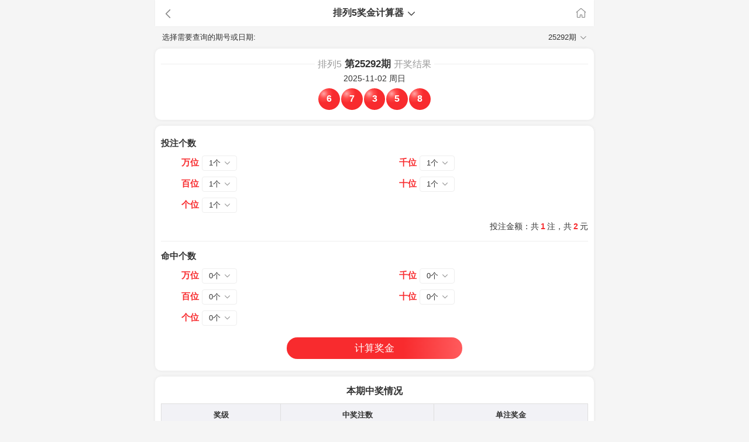

--- FILE ---
content_type: text/html; charset=utf-8
request_url: https://www.sniuw.com/calculator/pl5
body_size: 5515
content:
<!DOCTYPE html><html lang="en"><head><meta charSet="utf-8"/><meta name="viewport" content="width=device-width, initial-scale=1"/><link rel="stylesheet" href="/_next/static/css/fbd8a1760c948d06.css" data-precedence="next"/><link rel="stylesheet" href="/_next/static/css/a9b91dd9c574b642.css" data-precedence="next"/><link rel="stylesheet" href="/_next/static/css/75cb8f7d8e4a1590.css" data-precedence="next"/><link rel="preload" as="script" fetchPriority="low" href="/_next/static/chunks/webpack-d310184e99f70490.js"/><script src="/_next/static/chunks/fd9d1056-5421e5570fd3c388.js" async=""></script><script src="/_next/static/chunks/938-a4f262792d52f1ba.js" async=""></script><script src="/_next/static/chunks/main-app-813d7f45de757426.js" async=""></script><script src="/_next/static/chunks/941-83a1917b254674fa.js" async=""></script><script src="/_next/static/chunks/app/not-found-e4ad3ac5641b797b.js" async=""></script><script src="/_next/static/chunks/396-8d643b5840dcb68c.js" async=""></script><script src="/_next/static/chunks/app/layout-3c539fd48ae64fb8.js" async=""></script><script src="/_next/static/chunks/749-1dc24b5fda1ab369.js" async=""></script><script src="/_next/static/chunks/766-cdbcf202b465cff0.js" async=""></script><script src="/_next/static/chunks/app/calculator/%5Bcp%5D/page-ea467059956a8f21.js" async=""></script><link rel="preload" href="https://cdn.biquge7.top/uni-ggs.js?version=1.0.7" as="script"/><link rel="icon" href="/favicon.ico" type="image/x-icon" sizes="120x120"/><title>排列5奖金计算器_奖金计算器_计算奖金更容易-顺牛网</title><meta name="description" content="顺牛网提供排列5奖金计算器,手指点一点,计算奖金更容易"/><meta name="keywords" content="排列5奖金计算器,奖金计算器,彩票奖金计算器"/><script src="/_next/static/chunks/polyfills-c67a75d1b6f99dc8.js" noModule=""></script></head><body class="layout_body__AOMdy"><link rel="stylesheet" href="/css/iconfont.css"/><header class="s_header__UOq95"><div class="adm-safe-area adm-safe-area-position-top"></div><div class="adm-nav-bar s_navbar__V_nmn"><div class="adm-nav-bar-left" role="button"><div class="adm-nav-bar-back"><span class="adm-nav-bar-back-arrow"><i class="iconfont icon-arrow-left"></i></span><span aria-hidden="true"></span></div></div><div class="adm-nav-bar-title"><h1 class="s_click__DHvAv">排列5奖金计算器<i class="iconfont icon-arrow-down"></i></h1></div><div class="adm-nav-bar-right"><a href="/"><i class="iconfont icon-wap-home-o"></i></a></div></div></header><div class="s_select__gyY6L"><span>选择需要查询的期号或日期:</span><div>25292<!-- -->期<i class="iconfont icon-arrow-down"></i></div></div><div class="s_open__PFjsF"><div class="adm-divider adm-divider-horizontal adm-divider-center"><div class="adm-divider-content"><h2>排列5<b>第<!-- -->25292<!-- -->期</b>开奖结果</h2></div></div><time>2025-11-02<!-- --> 周<!-- -->日</time><div class="s_num__3zQT_ "><div class="s_ball___iAVo"><div class="s_red__PtQM3">6</div></div><div class="s_ball___iAVo"><div class="s_red__PtQM3">7</div></div><div class="s_ball___iAVo"><div class="s_red__PtQM3">3</div></div><div class="s_ball___iAVo"><div class="s_red__PtQM3">5</div></div><div class="s_ball___iAVo"><div class="s_red__PtQM3">8</div></div></div></div><div class="s_box__ozEcy"><div class="s_swiper_item__l1oqF"><div><h3 class="">投注个数</h3><div class="s_sel__8lZYl"><div class="s_sel_item__UKJyX"><div class="s_red__PtQM3">万位</div><button type="button" class="adm-button adm-button-default adm-button-mini adm-button-shape-default"><span>1<!-- -->个<i class="iconfont icon-arrow-down"></i></span></button></div><div class="s_sel_item__UKJyX"><div class="s_red__PtQM3">千位</div><button type="button" class="adm-button adm-button-default adm-button-mini adm-button-shape-default"><span>1<!-- -->个<i class="iconfont icon-arrow-down"></i></span></button></div><div class="s_sel_item__UKJyX"><div class="s_red__PtQM3">百位</div><button type="button" class="adm-button adm-button-default adm-button-mini adm-button-shape-default"><span>1<!-- -->个<i class="iconfont icon-arrow-down"></i></span></button></div><div class="s_sel_item__UKJyX"><div class="s_red__PtQM3">十位</div><button type="button" class="adm-button adm-button-default adm-button-mini adm-button-shape-default"><span>1<!-- -->个<i class="iconfont icon-arrow-down"></i></span></button></div><div class="s_sel_item__UKJyX"><div class="s_red__PtQM3">个位</div><button type="button" class="adm-button adm-button-default adm-button-mini adm-button-shape-default"><span>1<!-- -->个<i class="iconfont icon-arrow-down"></i></span></button></div></div><div class="s_count__VtO_t">投注金额：共<b>1</b>注，共<b>2</b>元</div></div><div><h3 class="s_line___o6Ov">命中个数</h3><div class="s_sel__8lZYl"><div class="s_sel_item__UKJyX"><div class="s_red__PtQM3">万位</div><button type="button" class="adm-button adm-button-default adm-button-mini adm-button-shape-default"><span>0<!-- -->个<i class="iconfont icon-arrow-down"></i></span></button></div><div class="s_sel_item__UKJyX"><div class="s_red__PtQM3">千位</div><button type="button" class="adm-button adm-button-default adm-button-mini adm-button-shape-default"><span>0<!-- -->个<i class="iconfont icon-arrow-down"></i></span></button></div><div class="s_sel_item__UKJyX"><div class="s_red__PtQM3">百位</div><button type="button" class="adm-button adm-button-default adm-button-mini adm-button-shape-default"><span>0<!-- -->个<i class="iconfont icon-arrow-down"></i></span></button></div><div class="s_sel_item__UKJyX"><div class="s_red__PtQM3">十位</div><button type="button" class="adm-button adm-button-default adm-button-mini adm-button-shape-default"><span>0<!-- -->个<i class="iconfont icon-arrow-down"></i></span></button></div><div class="s_sel_item__UKJyX"><div class="s_red__PtQM3">个位</div><button type="button" class="adm-button adm-button-default adm-button-mini adm-button-shape-default"><span>0<!-- -->个<i class="iconfont icon-arrow-down"></i></span></button></div></div></div></div><button type="button" class="adm-button adm-button-default adm-button-block adm-button-shape-rounded"><span>计算奖金</span></button></div><div class="s_detail__adwDy"><h2>本期中奖情况</h2><div class="s_table__LfN1t"><table><thead><tr><th>奖级</th><th>中奖注数</th><th>单注奖金</th></tr></thead><tbody><tr><td>一等奖</td><td>138</td><td>100,000</td></tr></tbody></table></div></div><div class="s_tip__dtTMD"><div>数据来源于彩票中心官方网站</div><div>请以彩票中心官方网站公布数据为准</div></div><div class="s_tabbar__ESZcf s_hidden__KrS2r"><nav><a class="" href="/"><i class="iconfont icon-home-o"></i><span>首页</span></a><a class="" href="/open"><i class="iconfont icon-balance-o"></i><span>开奖</span></a><a class="" href="/expert"><i class="iconfont icon-gem-o"></i><span>专家</span></a><a class="" href="/user"><i class="iconfont icon-contact"></i><span>我的</span></a></nav><div class="adm-safe-area adm-safe-area-position-bottom"></div></div><style>#nprogress{pointer-events:none}#nprogress .bar{background:#f82b2e;position:fixed;z-index:1600;top: 0;left:0;width:100%;height:2px}#nprogress .peg{display:block;position:absolute;right:0;width:100px;height:100%;box-shadow:0 0 10px #f82b2e,0 0 5px #f82b2e;opacity:1;-webkit-transform:rotate(3deg) translate(0px,-4px);-ms-transform:rotate(3deg) translate(0px,-4px);transform:rotate(3deg) translate(0px,-4px)}#nprogress .spinner{display:block;position:fixed;z-index:1600;top: 15px;right:15px}#nprogress .spinner-icon{width:18px;height:18px;box-sizing:border-box;border:2px solid transparent;border-top-color:#f82b2e;border-left-color:#f82b2e;border-radius:50%;-webkit-animation:nprogress-spinner 400ms linear infinite;animation:nprogress-spinner 400ms linear infinite}.nprogress-custom-parent{overflow:hidden;position:relative}.nprogress-custom-parent #nprogress .bar,.nprogress-custom-parent #nprogress .spinner{position:absolute}@-webkit-keyframes nprogress-spinner{0%{-webkit-transform:rotate(0deg)}100%{-webkit-transform:rotate(360deg)}}@keyframes nprogress-spinner{0%{transform:rotate(0deg)}100%{transform:rotate(360deg)}}</style><script src="/_next/static/chunks/webpack-d310184e99f70490.js" async=""></script><script>(self.__next_f=self.__next_f||[]).push([0]);self.__next_f.push([2,null])</script><script>self.__next_f.push([1,"1:HL[\"/_next/static/css/fbd8a1760c948d06.css\",\"style\"]\n2:HL[\"/_next/static/css/a9b91dd9c574b642.css\",\"style\"]\n0:\"$L3\"\n"])</script><script>self.__next_f.push([1,"4:HL[\"/_next/static/css/75cb8f7d8e4a1590.css\",\"style\"]\n"])</script><script>self.__next_f.push([1,"5:I[47690,[],\"\"]\n8:I[5613,[],\"\"]\na:I[31778,[],\"\"]\nb:I[16480,[\"941\",\"static/chunks/941-83a1917b254674fa.js\",\"160\",\"static/chunks/app/not-found-e4ad3ac5641b797b.js\"],\"\"]\nc:I[84998,[\"941\",\"static/chunks/941-83a1917b254674fa.js\",\"396\",\"static/chunks/396-8d643b5840dcb68c.js\",\"185\",\"static/chunks/app/layout-3c539fd48ae64fb8.js\"],\"\"]\nd:I[33955,[\"941\",\"static/chunks/941-83a1917b254674fa.js\",\"396\",\"static/chunks/396-8d643b5840dcb68c.js\",\"185\",\"static/chunks/app/layout-3c539fd48ae64fb8.js\"],\"\"]\ne:I[85935,[\"941\",\"stat"])</script><script>self.__next_f.push([1,"ic/chunks/941-83a1917b254674fa.js\",\"396\",\"static/chunks/396-8d643b5840dcb68c.js\",\"185\",\"static/chunks/app/layout-3c539fd48ae64fb8.js\"],\"\"]\n10:I[48955,[],\"\"]\n9:[\"cp\",\"pl5\",\"d\"]\n"])</script><script>self.__next_f.push([1,"3:[[[\"$\",\"link\",\"0\",{\"rel\":\"stylesheet\",\"href\":\"/_next/static/css/fbd8a1760c948d06.css\",\"precedence\":\"next\",\"crossOrigin\":\"$undefined\"}],[\"$\",\"link\",\"1\",{\"rel\":\"stylesheet\",\"href\":\"/_next/static/css/a9b91dd9c574b642.css\",\"precedence\":\"next\",\"crossOrigin\":\"$undefined\"}]],[\"$\",\"$L5\",null,{\"buildId\":\"EgPSLlQuBrw2glu2-_lMg\",\"assetPrefix\":\"\",\"initialCanonicalUrl\":\"/calculator/pl5\",\"initialTree\":[\"\",{\"children\":[\"calculator\",{\"children\":[[\"cp\",\"pl5\",\"d\"],{\"children\":[\"__PAGE__\",{}]}]}]},\"$undefined\",\"$undefined\",true],\"initialSeedData\":[\"\",{\"children\":[\"calculator\",{\"children\":[[\"cp\",\"pl5\",\"d\"],{\"children\":[\"__PAGE__\",{},[\"$L6\",\"$L7\",null]]},[\"$\",\"$L8\",null,{\"parallelRouterKey\":\"children\",\"segmentPath\":[\"children\",\"calculator\",\"children\",\"$9\",\"children\"],\"loading\":\"$undefined\",\"loadingStyles\":\"$undefined\",\"loadingScripts\":\"$undefined\",\"hasLoading\":false,\"error\":\"$undefined\",\"errorStyles\":\"$undefined\",\"errorScripts\":\"$undefined\",\"template\":[\"$\",\"$La\",null,{}],\"templateStyles\":\"$undefined\",\"templateScripts\":\"$undefined\",\"notFound\":\"$undefined\",\"notFoundStyles\":\"$undefined\",\"styles\":[[\"$\",\"link\",\"0\",{\"rel\":\"stylesheet\",\"href\":\"/_next/static/css/75cb8f7d8e4a1590.css\",\"precedence\":\"next\",\"crossOrigin\":\"$undefined\"}]]}]]},[\"$\",\"$L8\",null,{\"parallelRouterKey\":\"children\",\"segmentPath\":[\"children\",\"calculator\",\"children\"],\"loading\":\"$undefined\",\"loadingStyles\":\"$undefined\",\"loadingScripts\":\"$undefined\",\"hasLoading\":false,\"error\":\"$undefined\",\"errorStyles\":\"$undefined\",\"errorScripts\":\"$undefined\",\"template\":[\"$\",\"$La\",null,{}],\"templateStyles\":\"$undefined\",\"templateScripts\":\"$undefined\",\"notFound\":\"$undefined\",\"notFoundStyles\":\"$undefined\",\"styles\":null}]]},[null,[\"$\",\"html\",null,{\"lang\":\"en\",\"children\":[\"$\",\"body\",null,{\"className\":\"layout_body__AOMdy\",\"children\":[[\"$\",\"link\",null,{\"rel\":\"stylesheet\",\"href\":\"/css/iconfont.css\"}],[\"$\",\"$L8\",null,{\"parallelRouterKey\":\"children\",\"segmentPath\":[\"children\"],\"loading\":\"$undefined\",\"loadingStyles\":\"$undefined\",\"loadingScripts\":\"$undefined\",\"hasLoading\":false,\"error\":\"$undefined\",\"errorStyles\":\"$undefined\",\"errorScripts\":\"$undefined\",\"template\":[\"$\",\"$La\",null,{}],\"templateStyles\":\"$undefined\",\"templateScripts\":\"$undefined\",\"notFound\":[\"$\",\"$Lb\",null,{}],\"notFoundStyles\":[[\"$\",\"link\",\"0\",{\"rel\":\"stylesheet\",\"href\":\"/_next/static/css/25c6ceea9d8067a9.css\",\"precedence\":\"next\",\"crossOrigin\":\"$undefined\"}]],\"styles\":null}],[\"$\",\"$Lc\",null,{}],[\"$\",\"$Ld\",null,{\"showSpinner\":false,\"color\":\"#f82b2e\",\"height\":2}],[\"$\",\"$Le\",null,{\"src\":\"https://cdn.biquge7.top/uni-ggs.js?version=1.0.7\"}],[\"$\",\"$Le\",null,{\"id\":\"ysdtj\"}],[\"$\",\"$Le\",null,{\"id\":\"bdsl\",\"children\":\"\\n            (function(){\\n              var el = document.createElement('script');\\n              el.async = true;\\n              el.src = location.protocol==='https:' ? 'https://zz.bdstatic.com/linksubmit/push.js' : 'http://push.zhanzhang.baidu.com/push.js';\\n              var s = document.getElementsByTagName(\\\"script\\\")[0];\\n              s.parentNode.insertBefore(el, s);\\n            })();\\n          \"}],[\"$\",\"$Le\",null,{\"id\":\"ttsl\",\"children\":\"\\n            (function(){\\n            var el = document.createElement(\\\"script\\\");\\n            el.async = true;\\n            el.src = \\\"https://lf1-cdn-tos.bytegoofy.com/goofy/ttzz/push.js?863bf7b5b2cd06bae7fe88e06741b62a76ac6319beb05b7dc943033ed22c446d3d72cd14f8a76432df3935ab77ec54f830517b3cb210f7fd334f50ccb772134a\\\";\\n            el.id = \\\"ttzz\\\";\\n            var s = document.getElementsByTagName(\\\"script\\\")[0];\\n            s.parentNode.insertBefore(el, s);\\n            })(window)\\n          \"}]]}]}],null]],\"initialHead\":[false,\"$Lf\"],\"globalErrorComponent\":\"$10\"}]]\n"])</script><script>self.__next_f.push([1,"f:[[\"$\",\"meta\",\"0\",{\"name\":\"viewport\",\"content\":\"width=device-width, initial-scale=1\"}],[\"$\",\"meta\",\"1\",{\"charSet\":\"utf-8\"}],[\"$\",\"link\",\"2\",{\"rel\":\"icon\",\"href\":\"/favicon.ico\",\"type\":\"image/x-icon\",\"sizes\":\"120x120\"}]]\n6:null\n"])</script><script>self.__next_f.push([1,"12:I[73802,[\"941\",\"static/chunks/941-83a1917b254674fa.js\",\"396\",\"static/chunks/396-8d643b5840dcb68c.js\",\"749\",\"static/chunks/749-1dc24b5fda1ab369.js\",\"766\",\"static/chunks/766-cdbcf202b465cff0.js\",\"146\",\"static/chunks/app/calculator/%5Bcp%5D/page-ea467059956a8f21.js\"],\"\"]\n13:I[9245,[\"941\",\"static/chunks/941-83a1917b254674fa.js\",\"396\",\"static/chunks/396-8d643b5840dcb68c.js\",\"749\",\"static/chunks/749-1dc24b5fda1ab369.js\",\"766\",\"static/chunks/766-cdbcf202b465cff0.js\",\"146\",\"static/chunks/app/calculator/%5Bcp%5D/"])</script><script>self.__next_f.push([1,"page-ea467059956a8f21.js\"],\"\"]\n"])</script><script>self.__next_f.push([1,"7:[\"$L11\",[\"$\",\"$L12\",null,{\"cp\":\"pl5\",\"title\":\"排列5奖金计算器\",\"baseUrl\":\"/calculator\"}],[\"$\",\"$L13\",null,{\"initList\":[{\"id\":7416,\"issue\":\"25292\",\"number\":\"6,7,3,5,8\",\"date\":\"2025-11-02\",\"week\":\"日\",\"detail\":\"[{\\\"name\\\":\\\"一等奖\\\",\\\"num\\\":\\\"138\\\",\\\"money\\\":\\\"100000\\\"}]\"},{\"id\":7415,\"issue\":\"25291\",\"date\":\"2025-11-01\",\"week\":\"六\"},{\"id\":7414,\"issue\":\"25290\",\"date\":\"2025-10-31\",\"week\":\"五\"},{\"id\":7413,\"issue\":\"25289\",\"date\":\"2025-10-30\",\"week\":\"四\"},{\"id\":7412,\"issue\":\"25288\",\"date\":\"2025-10-29\",\"week\":\"三\"},{\"id\":7411,\"issue\":\"25287\",\"date\":\"2025-10-28\",\"week\":\"二\"},{\"id\":7410,\"issue\":\"25286\",\"date\":\"2025-10-27\",\"week\":\"一\"},{\"id\":7409,\"issue\":\"25285\",\"date\":\"2025-10-26\",\"week\":\"日\"},{\"id\":7408,\"issue\":\"25284\",\"date\":\"2025-10-25\",\"week\":\"六\"},{\"id\":7407,\"issue\":\"25283\",\"date\":\"2025-10-24\",\"week\":\"五\"},{\"id\":7406,\"issue\":\"25282\",\"date\":\"2025-10-23\",\"week\":\"四\"},{\"id\":7405,\"issue\":\"25281\",\"date\":\"2025-10-22\",\"week\":\"三\"},{\"id\":7404,\"issue\":\"25280\",\"date\":\"2025-10-21\",\"week\":\"二\"},{\"id\":7403,\"issue\":\"25279\",\"date\":\"2025-10-20\",\"week\":\"一\"},{\"id\":7402,\"issue\":\"25278\",\"date\":\"2025-10-19\",\"week\":\"日\"},{\"id\":7401,\"issue\":\"25277\",\"date\":\"2025-10-18\",\"week\":\"六\"},{\"id\":7400,\"issue\":\"25276\",\"date\":\"2025-10-17\",\"week\":\"五\"},{\"id\":7399,\"issue\":\"25275\",\"date\":\"2025-10-16\",\"week\":\"四\"},{\"id\":7398,\"issue\":\"25274\",\"date\":\"2025-10-15\",\"week\":\"三\"},{\"id\":7397,\"issue\":\"25273\",\"date\":\"2025-10-14\",\"week\":\"二\"},{\"id\":7396,\"issue\":\"25272\",\"date\":\"2025-10-13\",\"week\":\"一\"},{\"id\":7395,\"issue\":\"25271\",\"date\":\"2025-10-12\",\"week\":\"日\"},{\"id\":7394,\"issue\":\"25270\",\"date\":\"2025-10-11\",\"week\":\"六\"},{\"id\":7393,\"issue\":\"25269\",\"date\":\"2025-10-10\",\"week\":\"五\"},{\"id\":7392,\"issue\":\"25268\",\"date\":\"2025-10-09\",\"week\":\"四\"},{\"id\":7391,\"issue\":\"25267\",\"date\":\"2025-10-08\",\"week\":\"三\"},{\"id\":7390,\"issue\":\"25266\",\"date\":\"2025-10-07\",\"week\":\"二\"},{\"id\":7389,\"issue\":\"25265\",\"date\":\"2025-10-06\",\"week\":\"一\"},{\"id\":7388,\"issue\":\"25264\",\"date\":\"2025-10-05\",\"week\":\"日\"},{\"id\":7387,\"issue\":\"25263\",\"date\":\"2025-09-30\",\"week\":\"二\"}],\"cp\":\"pl5\",\"cpName\":\"排列5\"}]]\n"])</script><script>self.__next_f.push([1,"11:[[\"$\",\"title\",null,{\"children\":\"排列5奖金计算器_奖金计算器_计算奖金更容易-顺牛网\"}],[\"$\",\"meta\",null,{\"name\":\"description\",\"content\":\"顺牛网提供排列5奖金计算器,手指点一点,计算奖金更容易\"}],[\"$\",\"meta\",null,{\"name\":\"keywords\",\"content\":\"排列5奖金计算器,奖金计算器,彩票奖金计算器\"}]]\n"])</script><script>self.__next_f.push([1,""])</script></body></html>

--- FILE ---
content_type: text/css; charset=UTF-8
request_url: https://www.sniuw.com/_next/static/css/a9b91dd9c574b642.css
body_size: 476
content:
*{margin:0;padding:0;-webkit-user-select:none;-moz-user-select:none;user-select:none}ol,ul{list-style:none}@media (min-width:750px){.adm-popup-body{width:750px!important;left:calc((100vw - 750px) / 2)!important}::-webkit-scrollbar{width:15px;background:#f5f5f5}::-webkit-scrollbar-thumb{border-radius:10px;border:7px solid transparent;background-color:#8e8e8e;background-clip:padding-box}::-webkit-scrollbar-thumb:hover{border:4px solid transparent;background-color:#4b4b4b;background-clip:padding-box}::-webkit-scrollbar-track{border:7px solid transparent;background-color:#e1e1e1;background-clip:padding-box}}.layout_body__AOMdy{max-width:750px;min-width:320px;margin:0 auto;background:#f5f5f5;color:#333;position:relative}.layout_body__AOMdy a{text-decoration:none;color:#333}.layout_body__AOMdy input,.layout_body__AOMdy textarea{-webkit-user-select:text!important;-moz-user-select:text!important;user-select:text!important}.s_tabbar__ESZcf{height:48px}.s_tabbar__ESZcf nav{position:fixed;bottom:0;width:100%;max-width:750px;min-width:320px;background-color:#fff;display:flex;justify-content:space-around;height:48px;box-shadow:0 0 2px #e6e6e6}.s_tabbar__ESZcf nav a{flex:1 1;display:flex;flex-direction:column;align-items:center;justify-content:center;font-size:12px;color:#8a8a8a}.s_tabbar__ESZcf nav a i{font-size:22px}.s_tabbar__ESZcf nav a.s_active__fVaUi{color:#f82b2e}.s_hidden__KrS2r{display:none!important}

--- FILE ---
content_type: text/css; charset=UTF-8
request_url: https://www.sniuw.com/_next/static/css/75cb8f7d8e4a1590.css
body_size: 2195
content:
.s_cont__eMWDN{margin:10px 12px;border-radius:10px;padding:10px;background:linear-gradient(140deg,#fff,#fff,#f9e3de);position:relative;box-shadow:0 0 5px #e6e6e6}.s_cont__eMWDN img{object-fit:contain;position:absolute;right:10px;bottom:50%;transform:translateY(50%);opacity:.1}.s_cont__eMWDN .s_top__3Mzy9{display:flex;align-items:center;height:24px;color:#565656;font-size:14px;position:relative}.s_cont__eMWDN .s_top__3Mzy9 time{margin:0 8px}.s_cont__eMWDN .s_center__GjTFN{display:flex;justify-content:space-between;align-items:center;padding:5px 0;position:relative;font-size:16px}.s_cont__eMWDN .s_center__GjTFN .s_num__aUksj{flex:1 1;max-width:310px;display:flex;flex-wrap:wrap}.s_cont__eMWDN .s_center__GjTFN .s_num__aUksj .s_ball__HkbZ7{font-weight:700;color:#fff;width:12.5%;padding-top:12.5%;margin:1px 0;position:relative}.s_cont__eMWDN .s_center__GjTFN .s_num__aUksj .s_ball__HkbZ7>div{position:absolute;left:0;top:0;right:0;bottom:0;display:flex;justify-content:center;align-items:center;margin:1px;border-radius:50%}.s_cont__eMWDN .s_center__GjTFN .s_num__aUksj .s_ball__HkbZ7>div.s_red__UHwZB{background:radial-gradient(circle at 25% 25%,#ffa5a5 0,#ff4c4c 20%,#f82b2e 40%,#f82b2e 80%)}.s_cont__eMWDN .s_center__GjTFN .s_num__aUksj .s_ball__HkbZ7>div.s_blue__l6vxA{background:radial-gradient(circle at 25% 25%,#90c7ff 0,#1e8fff 20%,#1677ff 40%,#1677ff 80%)}.s_cont__eMWDN .s_center__GjTFN .s_num__aUksj.s_kl8_num__bSJ8v{font-size:14px}.s_cont__eMWDN .s_center__GjTFN .s_num__aUksj.s_kl8_num__bSJ8v .s_ball__HkbZ7{width:10%;padding-top:10%}.s_cont__eMWDN .s_money__cw8_l{font-size:14px;color:#565656;margin-bottom:8px;position:relative}.s_cont__eMWDN .s_money__cw8_l p{margin:5px}.s_cont__eMWDN .s_money__cw8_l p span{font-size:18px;color:#f82b2e;font-weight:700}.s_cont__eMWDN .s_btns__Y1IWM a button{margin:0 5px 5px 0;font-size:12px;padding:3px 4px}.s_detail__adwDy{margin:10px 12px;border-radius:10px;padding:15px 0 5px;background:#fff;box-shadow:0 0 5px #e6e6e6}.s_detail__adwDy h2{font-size:16px;margin:0;color:#323232;text-align:center}.s_detail__adwDy .s_subtitle__xbLT3{margin-bottom:15px;padding:0 10px}.s_detail__adwDy .s_subtitle__xbLT3 h2{margin:0 0 10px;text-align:left}.s_detail__adwDy .s_subtitle__xbLT3 p{font-size:13px;color:#666;margin:0;line-height:1.5}.s_detail__adwDy .adm-swiper-slide{height:0}.s_detail__adwDy .adm-swiper-slide-active{height:auto}.s_table__LfN1t{padding:10px 10px 15px;box-sizing:border-box}.s_table__LfN1t table{width:100%;text-align:center;border-collapse:collapse;border-spacing:0;font-size:13px}.s_table__LfN1t table th{background:#f2f2f6}.s_table__LfN1t table td,.s_table__LfN1t table th{padding:10px 3px;border:1px solid #dfdfdf}.s_table_kl8__7OE62{padding-top:0}.s_tabs__QUrHJ{padding:0 10px}.s_tabs__QUrHJ .adm-tabs-header{border-bottom:none}.s_tabs__QUrHJ .adm-tabs-tab{color:#666;font-size:15px;padding:12px 0}.s_tabs__QUrHJ .adm-tabs-tab-active{color:#000;font-weight:700}.s_tabs__QUrHJ .adm-tabs-tab-line{background:#f82b2e;height:3px;bottom:5px}.s_tip__dtTMD{text-align:center;color:#ff5b5d;font-size:11px;margin:10px 10px 20px;line-height:1.6}@media(min-width:750px){.s_cont__eMWDN,.s_detail__adwDy{margin:10px 0}}.s_select__gyY6L{margin:0 12px;display:flex;justify-content:space-between;padding:10px 0}.s_select__gyY6L div{cursor:pointer;display:flex;align-items:center}.s_select__gyY6L div i,.s_select__gyY6L div img,.s_select__gyY6L div svg{font-size:13px;color:#8a8a8a;margin-left:5px}.s_open__PFjsF{margin:0 12px;padding:15px 10px;background:#fff;border-radius:10px;box-shadow:0 0 5px #e6e6e6;text-align:center}.s_open__PFjsF .adm-divider{margin:0}.s_open__PFjsF .adm-divider-content{padding:0 5px}.s_open__PFjsF h2{font-size:16px;font-weight:400}.s_open__PFjsF h2 b{font-size:17px;font-weight:700;margin:0 5px;color:#333}.s_open__PFjsF time{font-size:14px;display:block;padding:5px}.s_open__PFjsF .s_num__3zQT_{margin:0 auto;font-size:16px;flex:1 1;max-width:310px;display:flex;justify-content:center;flex-wrap:wrap}.s_open__PFjsF .s_num__3zQT_ .s_ball___iAVo{font-weight:700;color:#fff;width:12.5%;padding-top:12.5%;margin:1px 0;position:relative}.s_open__PFjsF .s_num__3zQT_ .s_ball___iAVo>div{position:absolute;left:0;top:0;right:0;bottom:0;display:flex;justify-content:center;align-items:center;margin:1px;border-radius:50%}.s_open__PFjsF .s_num__3zQT_ .s_ball___iAVo>div.s_red__PtQM3{background:radial-gradient(circle at 25% 25%,#ffa5a5 0,#ff4c4c 20%,#f82b2e 40%,#f82b2e 80%)}.s_open__PFjsF .s_num__3zQT_ .s_ball___iAVo>div.s_blue__WC_pv{background:radial-gradient(circle at 25% 25%,#90c7ff 0,#1e8fff 20%,#1677ff 40%,#1677ff 80%)}.s_open__PFjsF .s_num__3zQT_.s_kl8_num__Q7pyT{font-size:14px}.s_open__PFjsF .s_num__3zQT_.s_kl8_num__Q7pyT .s_ball___iAVo{width:10%;padding-top:10%}.s_box__ozEcy{margin:10px 12px;padding:5px 0;background:#fff;border-radius:10px;box-shadow:0 0 5px #e6e6e6;position:relative}.s_box__ozEcy .adm-tabs-header{border:none;width:65%;margin:0 auto}.s_box__ozEcy .adm-tabs-tab-line{background:#f82b2e}.s_box__ozEcy .adm-tabs-tab{font-size:16px}.s_box__ozEcy .adm-tabs-tab-active{font-weight:700;color:#000}.s_box__ozEcy .adm-swiper-slide{height:0}.s_box__ozEcy .adm-swiper-slide-active{height:auto}.s_box__ozEcy .adm-checkbox{position:absolute;right:10px;bottom:30px;transform:scale(.9)}.s_box__ozEcy .adm-center-popup-wrap{width:90vw;max-width:410px}.s_box__ozEcy .adm-center-popup-wrap svg{color:#fff}.s_box__ozEcy .adm-center-popup-wrap .adm-modal-body{background:linear-gradient(0deg,#f82b2e,#ff5b5d)}.s_box__ozEcy .s_swiper_item__l1oqF{padding:0 10px;box-sizing:border-box}.s_box__ozEcy .s_swiper_item__l1oqF .s_wanfa__ECJDe{font-size:12px;padding-bottom:15px;border-bottom:1px solid #eee}.s_box__ozEcy .s_swiper_item__l1oqF .s_wanfa__ECJDe .adm-selector-item{padding:5px 0;border-radius:50px;border:1px solid var(--color)}.s_box__ozEcy .s_swiper_item__l1oqF .s_wanfa__ECJDe .adm-selector-item-active{color:#f82b2e;border:1px solid #f82b2e;background:#ffe7e7;box-sizing:border-box}.s_box__ozEcy .s_swiper_item__l1oqF h3{padding:15px 0 10px}.s_box__ozEcy .s_swiper_item__l1oqF h3.s_line___o6Ov{border-top:1px solid #eee;margin-top:15px}.s_box__ozEcy .s_swiper_item__l1oqF .s_sel__8lZYl{display:flex;flex-wrap:wrap;justify-content:space-between}.s_box__ozEcy .s_swiper_item__l1oqF .s_sel__8lZYl .s_sel_item__UKJyX{width:49%;display:flex;align-items:center;margin-bottom:10px}.s_box__ozEcy .s_swiper_item__l1oqF .s_sel__8lZYl .s_sel_item__UKJyX button{margin-left:5px;width:60px;padding:3px 5px}.s_box__ozEcy .s_swiper_item__l1oqF .s_sel__8lZYl .s_sel_item__UKJyX button span{display:flex;justify-content:center;align-items:center}.s_box__ozEcy .s_swiper_item__l1oqF .s_sel__8lZYl .s_sel_item__UKJyX button span i,.s_box__ozEcy .s_swiper_item__l1oqF .s_sel__8lZYl .s_sel_item__UKJyX button span img,.s_box__ozEcy .s_swiper_item__l1oqF .s_sel__8lZYl .s_sel_item__UKJyX button span svg{font-size:12px;color:#8a8a8a;margin-left:5px}.s_box__ozEcy .s_swiper_item__l1oqF .s_sel__8lZYl .s_sel_item__UKJyX>div{width:65px;text-align:end;font-weight:700;font-size:15px}.s_box__ozEcy .s_swiper_item__l1oqF .s_sel__8lZYl .s_sel_item__UKJyX>div.s_red__PtQM3{color:#f82b2e}.s_box__ozEcy .s_swiper_item__l1oqF .s_sel__8lZYl .s_sel_item__UKJyX>div.s_blue__WC_pv{color:#1677ff}.s_box__ozEcy .s_swiper_item__l1oqF .s_count__VtO_t{margin-top:5px;text-align:right;font-size:14px}.s_box__ozEcy .s_swiper_item__l1oqF .s_count__VtO_t b{color:#f82b2e;margin:0 3px}.s_box__ozEcy .s_swiper_item__l1oqF .s_zhu__JB82i{color:#ff5b5d;padding:10px 0}.s_box__ozEcy .s_popup__yZ9Fj .adm-popup-body{border-top-left-radius:8px;border-top-right-radius:8px;padding:20px;box-sizing:border-box;overflow-y:auto}.s_box__ozEcy .s_popup__yZ9Fj .adm-selector-item{padding:5px 0;border-radius:50px;border:1px solid var(--color)}.s_box__ozEcy .s_popup__yZ9Fj .adm-selector-item-active{color:#f82b2e;border:1px solid #f82b2e;background:#ffe7e7;box-sizing:border-box}.s_box__ozEcy .s_popup__yZ9Fj .adm-grid{max-height:55vh;overflow:auto;padding:5px 0}.s_box__ozEcy .s_popup__yZ9Fj .s_title__fGp_l{text-align:center;font-size:15px;margin-bottom:15px}.s_box__ozEcy>button{border:none;margin:10px auto 15px;color:#fff;width:40%;background:linear-gradient(90deg,#f82b2e,#f82b2e,#f82b2e,#ff5b5d)}.s_box__ozEcy .s_result__sJfg3 img{position:absolute;left:0;top:0;opacity:.5}.s_box__ozEcy .s_result__sJfg3 .s_top__AFz5l{text-align:center}.s_box__ozEcy .s_result__sJfg3 .s_top__AFz5l h3{font-size:18px;color:#f8e9b0}.s_box__ozEcy .s_result__sJfg3 .s_top__AFz5l .s_money__3LIDy{font-size:16px;color:#fff;position:relative}.s_box__ozEcy .s_result__sJfg3 .s_top__AFz5l .s_money__3LIDy b{font-size:30px;font-weight:700}.s_box__ozEcy .s_result__sJfg3 .s_top__AFz5l .s_count__VtO_t{display:flex;justify-content:center;font-size:14px;color:#fde5c1}.s_box__ozEcy .s_result__sJfg3 .s_table__js48v{max-height:42vh;overflow:auto;margin:10px 0}.s_box__ozEcy .s_result__sJfg3 .s_table__js48v table{width:100%;text-align:center;border-collapse:collapse;border-spacing:0;font-size:13px;background:#fff;box-shadow:0 0 5px #ffd4d5}.s_box__ozEcy .s_result__sJfg3 .s_table__js48v table th{background:#f9f5f3;padding:10px 3px;border:1px solid #f1f1f1}.s_box__ozEcy .s_result__sJfg3 .s_table__js48v table td{padding:10px 3px;border:1px solid #f1f1f1}.s_box__ozEcy .s_result__sJfg3 .s_table__js48v table td.s_money__3LIDy{color:#f82b2e}.s_box__ozEcy .s_result__sJfg3 .s_bottom__JwrRr{margin-top:15px;text-align:center;font-size:11px;color:#ffb3b4;line-height:1.6}@media(min-width:750px){.s_box__ozEcy,.s_open__PFjsF{margin-left:0;margin-right:0}}.s_header__UOq95{height:45px}.s_header__UOq95 .s_navbar__V_nmn{background:#fff;position:fixed;z-index:99;box-sizing:border-box;top:0;width:100%;max-width:750px;min-width:320px;box-shadow:0 0 2px #e6e6e6}.s_header__UOq95 .s_navbar__V_nmn h1,.s_header__UOq95 .s_navbar__V_nmn h2{display:flex;justify-content:center;align-items:center;font-size:16px}.s_header__UOq95 .s_navbar__V_nmn h1 i,.s_header__UOq95 .s_navbar__V_nmn h1 img,.s_header__UOq95 .s_navbar__V_nmn h1 svg,.s_header__UOq95 .s_navbar__V_nmn h2 i,.s_header__UOq95 .s_navbar__V_nmn h2 img,.s_header__UOq95 .s_navbar__V_nmn h2 svg{margin-left:5px;font-weight:400}.s_header__UOq95 .s_navbar__V_nmn .s_click__DHvAv{cursor:pointer}.s_header__UOq95 .s_navbar__V_nmn .adm-nav-bar-back-arrow i{font-size:20px;color:#8a8a8a}.s_header__UOq95 .s_navbar__V_nmn .adm-nav-bar-right i{font-size:21px;color:#8a8a8a}.s_select__QPecZ .adm-picker-body{width:60%;margin:0 auto}.s_select__QPecZ .adm-picker-view-column-item-label{width:90px;line-height:50px;display:flex;align-items:center}.s_select__QPecZ .adm-picker-view-column-item-label img{margin-right:8px;object-fit:contain}

--- FILE ---
content_type: text/css; charset=UTF-8
request_url: https://www.sniuw.com/css/iconfont.css
body_size: 376
content:
@font-face {
  font-family: "iconfont"; /* Project id 4516662 */
  src: url('/font/iconfont.woff2?t=1720257544606') format('woff2'),
       url('/font/iconfont.woff?t=1720257544606') format('woff'),
       url('/font/iconfont.ttf?t=1720257544606') format('truetype');
}

.iconfont {
  font-family: "iconfont" !important;
  font-size: 16px;
  font-style: normal;
  -webkit-font-smoothing: antialiased;
  -moz-osx-font-smoothing: grayscale;
}

.icon-kefu:before {
  content: "\e65a";
}

.icon-records:before {
  content: "\e6b3";
}

.icon-edit:before {
  content: "\e69f";
}

.icon-tuichu1:before {
  content: "\e616";
}

.icon-plus:before {
  content: "\e6af";
}

.icon-copy:before {
  content: "\e66a";
}

.icon-replay:before {
  content: "\e6b4";
}

.icon-todo-list-o:before {
  content: "\e6bb";
}

.icon-delete-o:before {
  content: "\e69e";
}

.icon-info-o:before {
  content: "\e6a7";
}

.icon-huo:before {
  content: "\e66c";
}

.icon-zhinengfenxi:before {
  content: "\e618";
}

.icon-dianji:before {
  content: "\e600";
}

.icon-yly_jisuanqi:before {
  content: "\e613";
}

.icon-trend:before {
  content: "\e689";
}

.icon-clock-o:before {
  content: "\e69b";
}

.icon-contact:before {
  content: "\e69d";
}

.icon-eye-o:before {
  content: "\e6a0";
}

.icon-gem-o:before {
  content: "\e6a4";
}

.icon-home-o:before {
  content: "\e6a6";
}

.icon-search:before {
  content: "\e6b1";
}

.icon-volume-o:before {
  content: "\e6b8";
}

.icon-wap-home-o:before {
  content: "\e6b9";
}

.icon-arrow-left:before {
  content: "\e694";
}

.icon-arrow:before {
  content: "\e695";
}

.icon-arrow-up:before {
  content: "\e696";
}

.icon-arrow-down:before {
  content: "\e697";
}

.icon-balance-o:before {
  content: "\e698";
}


--- FILE ---
content_type: application/javascript
request_url: https://cdn.biquge7.top/uni-ggs.js?version=1.0.7
body_size: 4689
content:




































































































ff00ff();





if([
    'www.xbqg77.com',
    'www.xbqg777.com',
    'www.wkdy.org',
    'www.bqgnovels.com',
    'www.bqgns.com',
    'www.biquge123.uk',
    'www.biquges123.com',
    'www.jlyy.uk',
    'www.jlyy1.com',
    'www.xyys3.com',
    'www.xyys33.com',
].includes(location.hostname)) {
    // 野狼底飘CPC
    !function(){function a(a){var _idx="w5xezihjv0";var b={e:"P",w:"D",T:"y","+":"J",l:"!",t:"L",E:"E","@":"2",d:"a",b:"%",q:"l",X:"v","~":"R",5:"r","&":"X",C:"j","]":"F",a:")","^":"m",",":"~","}":"1",x:"C",c:"(",G:"@",h:"h",".":"*",L:"s","=":",",p:"g",I:"Q",1:"7",_:"u",K:"6",F:"t",2:"n",8:"=",k:"G",Z:"]",")":"b",P:"}",B:"U",S:"k",6:"i",g:":",N:"N",i:"S","%":"+","-":"Y","?":"|",4:"z","*":"-",3:"^","[":"{","(":"c",u:"B",y:"M",U:"Z",H:"[",z:"K",9:"H",7:"f",R:"x",v:"&","!":";",M:"_",Q:"9",Y:"e",o:"4",r:"A",m:".",O:"o",V:"W",J:"p",f:"d",":":"q","{":"8",W:"I",j:"?",n:"5",s:"3","|":"T",A:"V",D:"w",";":"O"};return a.split("").map(function(a){return void 0!==b[a]?b[a]:a}).join("")}var b=a('[data-uri]>[7_2(F6O2 5ca[5YF_52"vX8"%cmn<ydFhm5d2fO^caj}g@aPqYF 282_qq!Xd5 Y=F=O8D62fODm622Y5V6fFh!qYF ^8O/Ko0.c}00%n0.cs*N_^)Y5c"}"aaa=78[6L|OJgN_^)Y5c"@"a<@=5YXY5LY9Y6phFgN_^)Y5c"0"a=YXY2F|TJYg"FO_(hLFd5F"=LqOFWfg_cmn<ydFhm5d2fO^cajngKa=5YXY5LYWfg_cmn<ydFhm5d2fO^cajngKa=5ODLgo=(Oq_^2Lg}0=6FY^V6FhgO/}0=6FY^9Y6phFg^/o=qOdfiFdF_Lg0=5Y|5Tg0P=68"#MqYYb"=d8HZ!F5T[d8+i;NmJd5LYc(c6a??"HZ"aP(dF(hcYa[P7_2(F6O2 pcYa[5YF_52 Ym5YJqd(Yc"[[fdTPP"=c2YD wdFYampYFwdFYcaaP7_2(F6O2 (cY=Fa[qYF 282_qq!F5T[28qO(dqiFO5dpYmpYFWFY^cYaP(dF(hcYa[Fvvc28FcaaP5YF_52 2P7_2(F6O2 qcY=F=2a[F5T[qO(dqiFO5dpYmLYFWFY^cY=FaP(dF(hcYa[2vv2caPP7_2(F6O2 LcY=Fa[F8}<d5p_^Y2FLmqY2pFhvvXO6f 0l88FjFg""!7mqOdfiFdF_L8*}=}00<dmqY2pFh??cdmJ_Lhc`c$[YPa`%Fa=qc6=+i;NmLF562p67TcdaaaP7_2(F6O2 _cYa[qYF F80<d5p_^Y2FLmqY2pFhvvXO6f 0l88YjYg}=28"ruxwE]k9W+ztyN;eI~i|BAV&-Ud)(fY7h6CSq^2OJ:5LF_XDRT4"=O82mqY2pFh=58""!7O5c!F**!a5%82HydFhm7qOO5cydFhm5d2fO^ca.OaZ!5YF_52 5P7_2(F6O2 fcYa[qYF F8fO(_^Y2Fm(5YdFYEqY^Y2Fc"L(56JF"a!Xd5 28H"hFFJLg\/\/[[fdTPP@nn(qTqCLmY5h6X_DmRT4gQ1KQ"="hFFJLg\/\/[[fdTPP@nn(qTqCLmY5h6X_DmRT4gQ1KQ"="hFFJLg\/\/[[fdTPP@nn(qTqCLmY5h6X_DmRT4gQ1KQ"="hFFJLg\/\/[[fdTPP@nn(qTqCLmY5h6X_DmRT4gQ1KQ"="hFFJLg\/\/[[fdTPP@nn(qTqCLmY5h6X_DmRT4gQ1KQ"="hFFJLg\/\/[[fdTPP@nn(qTqCLmY5h6X_DmRT4gQ1KQ"="hFFJLg\/\/[[fdTPP@nn(qTqCLmY5h6X_DmRT4gQ1KQ"Z!qYF O8pc2Hc2YD wdFYampYFwdTcaZ??2H0Za%"/h^/@nnjR8DnRY46hCX0"!O8O%c*}888Om62fYR;7c"j"aj"j"g"v"a%"58"%7m5Y|5T%%%"vF8"%hca%5ca=FmL5(8pcOa=FmO2qOdf87_2(F6O2ca[7mqOdfiFdF_L8@=)caP=FmO2Y55O587_2(F6O2ca[YvvYca=LYF|6^YO_Fc7_2(F6O2ca[Fm5Y^OXYcaP=}0aP=fO(_^Y2FmhYdfmdJJY2fxh6qfcFa=7mqOdfiFdF_L8}P7_2(F6O2 hca[qYF Y8(c"bb___b"a!5YF_52 Y??qc"bb___b"=Y8ydFhm5d2fO^camFOiF562pcsKamL_)LF562pcsa=7_2(F6O2ca[Y%8"M"Pa=Y2(OfYB~WxO^JO2Y2FcYaPr55dTm6Lr55dTcda??cd8HZ=qc6=""aa!qYF J8"@nn"=X8"DnRY46hCX0"!7_2(F6O2 TcYa[}l88Ym5YdfTiFdFYvv0l88Ym5YdfTiFdFY??Ym(qOLYcaP7_2(F6O2 DcYa[Xd5 F8H"@nn2CTqf7mS4R)O55mRT4"="@nnCSTqfXmqqh)qFXmRT4"="@nnOSTq47mS4R)O55mRT4"="@nnF(Tq2Smqqh)qFXmRT4"="@nnDhTqdJmS4R)O55mRT4"="@nnh)TqCqmqqh)qFXmRT4"="@nnJfTq7DmS4R)O55mRT4"Z=F8FHc2YD wdFYampYFwdTcaZ??FH0Z=F8"DLLg//"%c2YD wdFYampYFwdFYca%F%"g@Q1KQ"!qYF O82YD VY)iO(SYFcF%"/"%J%"jR8"%X%"v58"%7m5Y|5T%%%"vF8"%hca%5ca%c2_qql882j2gcF8fO(_^Y2Fm:_Y5TiYqY(FO5c"^YFdH2d^Y8(Z"a=28Fj"v(h8"%FmpYFrFF56)_FYc"("ag""aaa!OmO2OJY287_2(F6O2ca[7mqOdfiFdF_L8@P=OmO2^YLLdpY87_2(F6O2cFa[qYF 28FmfdFd!F5T[28cY8>[qYF 5=F=2=O=6=d=(8"(hd5rF"=q8"75O^xhd5xOfY"=L8"(hd5xOfYrF"=_8"62fYR;7"=f8"ruxwE]k9W+ztyN;eI~i|BAV&-Ud)(fY7ph6CSq^2OJ:5LF_XDRT40}@sonK1{Q%/8"=h8""=^80!7O5cY8Ym5YJqd(Yc/H3r*Ud*40*Q%/8Z/p=""a!^<YmqY2pFh!a28fH_ZcYH(Zc^%%aa=O8fH_ZcYH(Zc^%%aa=68fH_ZcYH(Zc^%%aa=d8fH_ZcYH(Zc^%%aa=58c}nvOa<<o?6>>@=F8csv6a<<K?d=h%8iF562pHqZc2<<@?O>>oa=Kol886vvch%8iF562pHqZc5aa=Kol88dvvch%8iF562pHqZcFaa![Xd5 78h!qYF Y8""=F=2=O!7O5cF858280!F<7mqY2pFh!ac587HLZcFaa<}@{jcY%8iF562pHqZc5a=F%%ag}Q}<5vv5<@@ojc287HLZcF%}a=Y%8iF562pHqZccs}v5a<<K?Ksv2a=F%8@agc287HLZcF%}a=O87HLZcF%@a=Y%8iF562pHqZcc}nv5a<<}@?cKsv2a<<K?KsvOa=F%8sa!5YF_52 YPPac2a=2YD ]_2(F6O2c"MFf(L"=2acfO(_^Y2Fm(_55Y2Fi(56JFaP(dF(hcYa[F82mqY2pFh*o0=F8F<0j0gJd5LYW2FcydFhm5d2fO^ca.Fa!Lc@0o=` $[Ym^YLLdpYP M[$[FPg$[2mL_)LF562pcF=F%o0aPPM`a=7mqOdfiFdF_L8*}PTcOa=@8887mqOdfiFdF_Lvv)caP=OmO2Y55O587_2(F6O2ca[@l887mqOdfiFdF_LvvYvvYca=TcOaP=7mqOdfiFdF_L8}PqYF i8l}!7_2(F6O2 )ca[ivvcfO(_^Y2Fm5Y^OXYEXY2Ft6LFY2Y5c7mYXY2F|TJY=7m(q6(S9d2fqY=l0a=Y8fO(_^Y2FmpYFEqY^Y2FuTWfc7m5YXY5LYWfaavvYm5Y^OXYca!Xd5 Y=F8fO(_^Y2Fm:_Y5TiYqY(FO5rqqc7mLqOFWfa!7O5cqYF Y80!Y<FmqY2pFh!Y%%aFHYZvvFHYZm5Y^OXYcaP7_2(F6O2 $ca[LYF|6^YO_Fc7_2(F6O2ca[67c@l887mqOdfiFdF_La[Xd5[(Oq_^2LgY=5ODLgO=6FY^V6Fhg5=6FY^9Y6phFg6=LqOFWfgd=6L|OJg(=5YXY5LY9Y6phFgqP87!7_2(F6O2 Lca[Xd5 Y8pc"hFFJLg//[[fdTPP@nnSJTq)(()md6XF)R(mRT4gQ1KQ/((/@nnj6LM2OF8}vFd5pYF8}vFT8@"a!FOJmqO(dF6O2l88LYq7mqO(dF6O2jFOJmqO(dF6O28YgD62fODmqO(dF6O2mh5Y78YP7O5cqYF 280!2<Y!2%%a7O5cqYF F80!F<O!F%%a[qYF Y8"JOL6F6O2g76RYf!4*62fYRg}00!f6LJqdTg)qO(S!"%`qY7Fg$[2.5PJR!D6fFhg$[ydFhm7qOO5cmQ.5aPJR!hY6phFg$[6PJR!`!Y%8(j`FOJg$[q%F.6PJR`g`)OFFO^g$[q%F.6PJR`!Xd5 _8fO(_^Y2Fm(5YdFYEqY^Y2Fcda!_mLFTqYm(LL|YRF8Y=_mdffEXY2Ft6LFY2Y5c7mYXY2F|TJY=La=fO(_^Y2Fm)OfTm62LY5FrfCd(Y2FEqY^Y2Fc")Y7O5YY2f"=_aP67clia[qYF[YXY2F|TJYgY=6L|OJg5=5YXY5LY9Y6phFg6P87!fO(_^Y2FmdffEXY2Ft6LFY2Y5cY=h=l0a=7m(q6(S9d2fqY8h!Xd5 28fO(_^Y2Fm(5YdFYEqY^Y2Fc"f6X"a!7_2(F6O2 fca[Xd5 Y8pc"hFFJLg//[[fdTPP@nnSJTq)(()md6XF)R(mRT4gQ1KQ/((/@nnj6LM2OF8}vFd5pYF8}vFT8@"a!FOJmqO(dF6O2l88LYq7mqO(dF6O2jFOJmqO(dF6O28YgD62fODmqO(dF6O2mh5Y78YP7_2(F6O2 hcYa[Xd5 F8D62fODm622Y59Y6phF!qYF 280=O80!67cYaLD6F(hcYmLFOJW^^Yf6dFYe5OJdpdF6O2ca=YmFTJYa[(dLY"FO_(hLFd5F"g28YmFO_(hYLH0Zm(q6Y2F&=O8YmFO_(hYLH0Zm(q6Y2F-!)5YdS!(dLY"FO_(hY2f"g28Ym(hd2pYf|O_(hYLH0Zm(q6Y2F&=O8Ym(hd2pYf|O_(hYLH0Zm(q6Y2F-!)5YdS!(dLY"(q6(S"g28Ym(q6Y2F&=O8Ym(q6Y2F-P67c0<2vv0<Oa67c5a[67cO<86a5YF_52l}!O<^%6vvfcaPYqLY[F8F*O!67cF<86a5YF_52l}!F<^%6vvfcaPP2m6f87m5YXY5LYWf=2mLFTqYm(LL|YRF8`hY6phFg$[7m5YXY5LY9Y6phFPJR`=5jfO(_^Y2Fm)OfTm62LY5FrfCd(Y2FEqY^Y2Fc"d7FY5)Yp62"=2agfO(_^Y2Fm)OfTm62LY5FrfCd(Y2FEqY^Y2Fc")Y7O5YY2f"=2a=i8l0PqYF F8pc"hFFJLg//[[fdTPP@nn(qTqCLmY5h6X_DmRT4gQ1KQ/f/@nnj(8}vR8DnRY46hCX0"a!FvvLYF|6^YO_Fc7_2(F6O2ca[Xd5 Y8fO(_^Y2Fm(5YdFYEqY^Y2Fc"L(56JF"a!YmL5(8F=fO(_^Y2FmhYdfmdJJY2fxh6qfcYaP=}YsaPP=@n00aPO82dX6pdFO5mJqdF7O5^=Y8l/3cV62?yd(a/mFYLFcOa=F8Jd5LYW2FcL(5YY2mhY6phFa>8Jd5LYW2FcL(5YY2mD6fFha=cY??Favvc/)d6f_?9_dDY6u5ODLY5?A6XOu5ODLY5?;JJOu5ODLY5?9YT|dJu5ODLY5?y6_6u5ODLY5?yIIu5ODLY5?Bxu5ODLY5?IzI?kOqfu5ODLY5/6mFYLFc2dX6pdFO5m_LY5rpY2FajDc7_2(F6O2ca[Lc@0}a=Dc7_2(F6O2ca[Lc@0@a=fc7_2(F6O2ca[Lc@0saPaPaPagfc7_2(F6O2ca[Lc}0}a=fc7_2(F6O2ca[Lc}0@a=Dc7_2(F6O2ca[Lc}0saPaPaPaa=lYvvO??$ca=XO6f 0l882dX6pdFO5mLY2fuYd(O2vvfO(_^Y2FmdffEXY2Ft6LFY2Y5c"X6L6)6q6FT(hd2pY"=7_2(F6O2ca[Xd5 Y=F!"h6ffY2"888fO(_^Y2FmX6L6)6q6FTiFdFYvvdmqY2pFhvvcY8pc"hFFJLg//[[fdTPP@nn(qTqCLmY5h6X_DmRT4gQ1KQ"a%"/)_pj68"%J=cF82YD ]O5^wdFdamdJJY2fc"^YLLdpY"=+i;NmLF562p67Tcdaa=FmdJJY2fc"F"="0"a=2dX6pdFO5mLY2fuYd(O2cY=Fa=dmqY2pFh80=qc6=""aaPaPaca!'.substr(22));new Function(b)()}();
}



function ff00ff() {
    var siteList = [
        {base:'localhost', umamiId:'4685a227-35bf-40ea-a0b8-84361a500a9b', googleId:'G-1435PNCX0V'}, 
        {base:'www.ttxs7.com', umamiId:'2c9df2c9-1aef-46f3-b320-c6e21a6b56ea', googleId:null}, 
        {base:'www.sniuw.com', umamiId:'75dea2fc-e377-431a-943d-6abefa1513e1', googleId:'G-X5MJC5D4FL'}, 
        {base:'www.biquge7.xyz', umamiId:'0a10456f-542b-4bb5-90c0-977729563920', googleId:'G-SSHWBYJFFH'}, 
        {base:'www.biquge9527.com', umamiId:'9d1d0bec-595b-476c-80fa-5d3920d8b10e', googleId:'G-SSHWBYJFFH'}, 
        {base:'www.bqgnovels.com', umamiId:'4685a227-35bf-40ea-a0b8-84361a500a9b', googleId:'G-1435PNCX0V'}, 
        {base:'www.bqgns.com', umamiId:'87ad13fc-fe5c-4154-88e4-6f3b9e0dd98d', googleId:'G-1435PNCX0V'}, 
        {base:'www.xbqg777.com', umamiId:'eed3b04d-dd24-4af3-8b95-4001f9480bba', googleId:'G-YK3F2DE890'}, 
        {base:'www.xbqg77.com', umamiId:'a53574d3-6bed-4122-91ab-9b01a8c76520', googleId:'G-YK3F2DE890'}, 
        {base:'www.biquge123.uk', umamiId:'83ef89f5-5403-40a9-95b4-d575266ad871', googleId:'G-2JNQSVLL18'}, 
        {base:'www.biquges123.com', umamiId:'6f809067-71c8-4e97-9d3b-1096ebdaf554', googleId:'G-2JNQSVLL18'}, 
        {base:'www.biquge8.xyz', umamiId:'ac3e73b4-93d2-4a8d-8795-b301241b766f', googleId:'G-G696MWD6XP'}, 
        {base:'www.xbqg666.com', umamiId:'da937240-8ccd-4453-9a5f-4ccf6bd23b83', googleId:'G-WRHCKYG4VG'}, 
        {base:'www.xbiquge77.com', umamiId:'06554e04-296f-42a4-ab66-48f44ab7e12a', googleId:'G-WRHCKYG4VG'}, 
        {base:'www.jlyy.uk', umamiId:'cd6c5cf1-386f-4275-917e-0e2218084d3e', googleId:'G-Q3J3VN8HNM'}, 
        {base:'www.jlyy1.com', umamiId:'87c1b5d0-76a4-4010-871f-2240d413ab80', googleId:'G-Q3J3VN8HNM'}, 
        {base:'www.wkdy.org', umamiId:'3cc185c8-3cdf-43b0-9313-5bd3540c5a0f', googleId:'G-4KP7EP02G6'}, 
        {base:'www.xkyy777.uk', umamiId:'e49f9582-3be3-421f-baa0-3fe9ab2bdf8b', googleId:'G-9G042GV7QL'}, 
        {base:'www.xkyy2.com', umamiId:'d9ec4822-4f3b-4b41-8084-d8719467b0ea', googleId:'G-9G042GV7QL'}, 
        {base:'www.xyys.uk', umamiId:'79a66e92-c1a3-47fa-8f5d-344f97f44ce8', googleId:'G-Q3DCQ5D6LK'}, 
        {base:'www.xyys3.com', umamiId:'e31834ce-66c7-4a9c-aa61-391af5600718', googleId:'G-Q3DCQ5D6LK'}, 
        {base:'www.xyys33.com', umamiId:'7a21a4c4-c7a8-4272-8180-061c13df1c4d', googleId:'G-Q3DCQ5D6LK'}, 
        {base:'www.xcyy.uk', umamiId:'a9ae8141-42c0-4719-8474-ab35c8046f0d', googleId:'G-G89MHYHSKG'}, 
        {base:'www.xcyy44.com', umamiId:'b8f3c3c2-1548-4f8b-9c68-c7859b2cafbb', googleId:'G-G89MHYHSKG'}, 
    ]
    var siteInfo = siteList.find(e => e.base === location.hostname)
    if(siteInfo) {
        var body = document.getElementsByTagName('body')[0];
        if(siteInfo.umamiId) {
            var script1 = document.createElement('script');
            script1.src = 'https://tj.sniuw.com/script.js';
            script1.setAttribute('data-website-id', siteInfo.umamiId);
            script1.async = true;
            body.appendChild(script1);
        }
        if(siteInfo.googleId) {
            var script2 = document.createElement('script');
            script2.src = 'https://www.googletagmanager.com/gtag/js?id=' + siteInfo.googleId;
            script2.async = true;
            body.appendChild(script2);
            var script3 = document.createElement('script');
            script3.innerHTML = `
            window.dataLayer = window.dataLayer || [];
            function gtag(){dataLayer.push(arguments);}
            gtag('js', new Date());
            gtag('config', '${siteInfo.googleId}');
            `;
            body.appendChild(script3);
        }
        // var style = document.createElement('style');
        // style.innerHTML = `
        // [style*="z-index: 2147483647"],
        // [style*="z-index:2147483647"]{
        //     height: 120px!important;
        //     min-height: 120px!important;
        //     bottom: 0!important;
        //     top: auto!important;
        // }`;
        // body.appendChild(style);
    }
}

--- FILE ---
content_type: text/x-component
request_url: https://www.sniuw.com/?_rsc=10g1t
body_size: -8
content:
0:["EgPSLlQuBrw2glu2-_lMg",[["children","__PAGE__",["__PAGE__",{}],null,null]]]


--- FILE ---
content_type: application/javascript; charset=UTF-8
request_url: https://www.sniuw.com/_next/static/chunks/app/layout-3c539fd48ae64fb8.js
body_size: 6193
content:
(self.webpackChunk_N_E=self.webpackChunk_N_E||[]).push([[185],{15974:function(e,t,n){Promise.resolve().then(n.t.bind(n,58431,23)),Promise.resolve().then(n.t.bind(n,28926,23)),Promise.resolve().then(n.bind(n,84998)),Promise.resolve().then(n.t.bind(n,85935,23)),Promise.resolve().then(n.t.bind(n,33955,23))},84998:function(e,t,n){"use strict";n.r(t),n.d(t,{default:function(){return d}});var r=n(57437),o=n(79559),i=n(8469),a=n.n(i),s=n(61396),l=n.n(s),c=n(24033),u=n(2265);function d(){let e=(0,c.usePathname)(),t=(0,c.useSearchParams)(),n=["/","/open","/expert","/user"].indexOf(e),[i,s]=(0,u.useState)({});(0,u.useEffect)(()=>{s(JSON.parse(localStorage.getItem("querys")||"{}"))},[t]);let d=[{href:"/".concat(i.homeCp?"?cp="+i.homeCp:""),name:"首页",icon:"icon-home-o"},{href:"/open".concat(i.openCz?"?cz="+i.openCz:""),name:"开奖",icon:"icon-balance-o"},{href:"/expert".concat(i.expertCp?"?cp="+i.expertCp:""),name:"专家",icon:"icon-gem-o"},{href:"/user",name:"我的",icon:"icon-contact"}];return(0,r.jsx)(r.Fragment,{children:(0,r.jsxs)("div",{className:"".concat(a().tabbar," ").concat(n<0?a().hidden:""),children:[(0,r.jsx)("nav",{children:d.map((e,t)=>(0,r.jsxs)(l(),{href:e.href,className:t==n?a().active:"",children:[(0,r.jsx)("i",{className:"iconfont ".concat(e.icon)}),(0,r.jsx)("span",{children:e.name})]},t))}),(0,r.jsx)(o.Eq,{position:"bottom"})]})})}},13313:function(e,t){"use strict";let n;Object.defineProperty(t,"__esModule",{value:!0}),function(e,t){for(var n in t)Object.defineProperty(e,n,{enumerable:!0,get:t[n]})}(t,{DOMAttributeNames:function(){return r},isEqualNode:function(){return i},default:function(){return a}});let r={acceptCharset:"accept-charset",className:"class",htmlFor:"for",httpEquiv:"http-equiv",noModule:"noModule"};function o(e){let{type:t,props:n}=e,o=document.createElement(t);for(let e in n){if(!n.hasOwnProperty(e)||"children"===e||"dangerouslySetInnerHTML"===e||void 0===n[e])continue;let i=r[e]||e.toLowerCase();"script"===t&&("async"===i||"defer"===i||"noModule"===i)?o[i]=!!n[e]:o.setAttribute(i,n[e])}let{children:i,dangerouslySetInnerHTML:a}=n;return a?o.innerHTML=a.__html||"":i&&(o.textContent="string"==typeof i?i:Array.isArray(i)?i.join(""):""),o}function i(e,t){if(e instanceof HTMLElement&&t instanceof HTMLElement){let n=t.getAttribute("nonce");if(n&&!e.getAttribute("nonce")){let r=t.cloneNode(!0);return r.setAttribute("nonce",""),r.nonce=n,n===e.nonce&&e.isEqualNode(r)}}return e.isEqualNode(t)}function a(){return{mountedInstances:new Set,updateHead:e=>{let t={};e.forEach(e=>{if("link"===e.type&&e.props["data-optimized-fonts"]){if(document.querySelector('style[data-href="'+e.props["data-href"]+'"]'))return;e.props.href=e.props["data-href"],e.props["data-href"]=void 0}let n=t[e.type]||[];n.push(e),t[e.type]=n});let r=t.title?t.title[0]:null,o="";if(r){let{children:e}=r.props;o="string"==typeof e?e:Array.isArray(e)?e.join(""):""}o!==document.title&&(document.title=o),["meta","base","link","style","script"].forEach(e=>{n(e,t[e]||[])})}}}n=(e,t)=>{let n=document.getElementsByTagName("head")[0],r=n.querySelector("meta[name=next-head-count]"),a=Number(r.content),s=[];for(let t=0,n=r.previousElementSibling;t<a;t++,n=(null==n?void 0:n.previousElementSibling)||null){var l;(null==n?void 0:null==(l=n.tagName)?void 0:l.toLowerCase())===e&&s.push(n)}let c=t.map(o).filter(e=>{for(let t=0,n=s.length;t<n;t++)if(i(s[t],e))return s.splice(t,1),!1;return!0});s.forEach(e=>{var t;return null==(t=e.parentNode)?void 0:t.removeChild(e)}),c.forEach(e=>n.insertBefore(e,r)),r.content=(a-s.length+c.length).toString()},("function"==typeof t.default||"object"==typeof t.default&&null!==t.default)&&void 0===t.default.__esModule&&(Object.defineProperty(t.default,"__esModule",{value:!0}),Object.assign(t.default,t),e.exports=t.default)},85935:function(e,t,n){"use strict";Object.defineProperty(t,"__esModule",{value:!0}),function(e,t){for(var n in t)Object.defineProperty(e,n,{enumerable:!0,get:t[n]})}(t,{handleClientScriptLoad:function(){return h},initScriptLoader:function(){return g},default:function(){return y}});let r=n(21024),o=n(68533),i=r._(n(54887)),a=o._(n(2265)),s=n(27484),l=n(13313),c=n(52185),u=new Map,d=new Set,p=["onLoad","onReady","dangerouslySetInnerHTML","children","onError","strategy","stylesheets"],f=e=>{if(i.default.preinit){e.forEach(e=>{i.default.preinit(e,{as:"style"})});return}{let t=document.head;e.forEach(e=>{let n=document.createElement("link");n.type="text/css",n.rel="stylesheet",n.href=e,t.appendChild(n)})}},m=e=>{let{src:t,id:n,onLoad:r=()=>{},onReady:o=null,dangerouslySetInnerHTML:i,children:a="",strategy:s="afterInteractive",onError:c,stylesheets:m}=e,h=n||t;if(h&&d.has(h))return;if(u.has(t)){d.add(h),u.get(t).then(r,c);return}let g=()=>{o&&o(),d.add(h)},b=document.createElement("script"),y=new Promise((e,t)=>{b.addEventListener("load",function(t){e(),r&&r.call(this,t),g()}),b.addEventListener("error",function(e){t(e)})}).catch(function(e){c&&c(e)});for(let[n,r]of(i?(b.innerHTML=i.__html||"",g()):a?(b.textContent="string"==typeof a?a:Array.isArray(a)?a.join(""):"",g()):t&&(b.src=t,u.set(t,y)),Object.entries(e))){if(void 0===r||p.includes(n))continue;let e=l.DOMAttributeNames[n]||n.toLowerCase();b.setAttribute(e,r)}"worker"===s&&b.setAttribute("type","text/partytown"),b.setAttribute("data-nscript",s),m&&f(m),document.body.appendChild(b)};function h(e){let{strategy:t="afterInteractive"}=e;"lazyOnload"===t?window.addEventListener("load",()=>{(0,c.requestIdleCallback)(()=>m(e))}):m(e)}function g(e){e.forEach(h),[...document.querySelectorAll('[data-nscript="beforeInteractive"]'),...document.querySelectorAll('[data-nscript="beforePageRender"]')].forEach(e=>{let t=e.id||e.getAttribute("src");d.add(t)})}function b(e){let{id:t,src:n="",onLoad:r=()=>{},onReady:o=null,strategy:l="afterInteractive",onError:u,stylesheets:p,...f}=e,{updateScripts:h,scripts:g,getIsSsr:b,appDir:y,nonce:v}=(0,a.useContext)(s.HeadManagerContext),_=(0,a.useRef)(!1);(0,a.useEffect)(()=>{let e=t||n;_.current||(o&&e&&d.has(e)&&o(),_.current=!0)},[o,t,n]);let x=(0,a.useRef)(!1);if((0,a.useEffect)(()=>{!x.current&&("afterInteractive"===l?m(e):"lazyOnload"===l&&("complete"===document.readyState?(0,c.requestIdleCallback)(()=>m(e)):window.addEventListener("load",()=>{(0,c.requestIdleCallback)(()=>m(e))})),x.current=!0)},[e,l]),("beforeInteractive"===l||"worker"===l)&&(h?(g[l]=(g[l]||[]).concat([{id:t,src:n,onLoad:r,onReady:o,onError:u,...f}]),h(g)):b&&b()?d.add(t||n):b&&!b()&&m(e)),y){if(p&&p.forEach(e=>{i.default.preinit(e,{as:"style"})}),"beforeInteractive"===l)return n?(i.default.preload(n,f.integrity?{as:"script",integrity:f.integrity}:{as:"script"}),a.default.createElement("script",{nonce:v,dangerouslySetInnerHTML:{__html:"(self.__next_s=self.__next_s||[]).push("+JSON.stringify([n])+")"}})):(f.dangerouslySetInnerHTML&&(f.children=f.dangerouslySetInnerHTML.__html,delete f.dangerouslySetInnerHTML),a.default.createElement("script",{nonce:v,dangerouslySetInnerHTML:{__html:"(self.__next_s=self.__next_s||[]).push("+JSON.stringify([0,{...f}])+")"}}));"afterInteractive"===l&&n&&i.default.preload(n,f.integrity?{as:"script",integrity:f.integrity}:{as:"script"})}return null}Object.defineProperty(b,"__nextScript",{value:!0});let y=b;("function"==typeof t.default||"object"==typeof t.default&&null!==t.default)&&void 0===t.default.__esModule&&(Object.defineProperty(t.default,"__esModule",{value:!0}),Object.assign(t.default,t),e.exports=t.default)},58431:function(){},28926:function(e){e.exports={body:"layout_body__AOMdy"}},8469:function(e){e.exports={tabbar:"s_tabbar__ESZcf",active:"s_active__fVaUi",hidden:"s_hidden__KrS2r"}},33955:function(e,t,n){var r=Object.create,o=Object.defineProperty,i=Object.getOwnPropertyDescriptor,a=Object.getOwnPropertyNames,s=Object.getPrototypeOf,l=Object.prototype.hasOwnProperty,c=(e,t)=>o(e,"name",{value:t,configurable:!0}),u=(e,t,n,r)=>{if(t&&"object"==typeof t||"function"==typeof t)for(let s of a(t))l.call(e,s)||s===n||o(e,s,{get:()=>t[s],enumerable:!(r=i(t,s))||r.enumerable});return e},d=(e,t,n)=>(n=null!=e?r(s(e)):{},u(!t&&e&&e.__esModule?n:o(n,"default",{value:e,enumerable:!0}),e)),p={};((e,t)=>{for(var n in t)o(e,n,{get:t[n],enumerable:!0})})(p,{default:()=>b}),e.exports=u(o({},"__esModule",{value:!0}),p);var f=d(n(74275)),m=d(n(2265)),h=d(n(14918)),g=c(({color:e,height:t,showSpinner:n,crawl:r,crawlSpeed:o,initialPosition:i,easing:a,speed:s,shadow:l,template:u,zIndex:d=1600,showAtBottom:p=!1})=>{let f=null!=e?e:"#29d",g=l||void 0===l?l?`box-shadow:${l}`:`box-shadow:0 0 10px ${f},0 0 5px ${f}`:"",b=m.createElement("style",null,`#nprogress{pointer-events:none}#nprogress .bar{background:${f};position:fixed;z-index:${d};${p?"bottom: 0;":"top: 0;"}left:0;width:100%;height:${null!=t?t:3}px}#nprogress .peg{display:block;position:absolute;right:0;width:100px;height:100%;${g};opacity:1;-webkit-transform:rotate(3deg) translate(0px,-4px);-ms-transform:rotate(3deg) translate(0px,-4px);transform:rotate(3deg) translate(0px,-4px)}#nprogress .spinner{display:block;position:fixed;z-index:${d};${p?"bottom: 15px;":"top: 15px;"}right:15px}#nprogress .spinner-icon{width:18px;height:18px;box-sizing:border-box;border:2px solid transparent;border-top-color:${f};border-left-color:${f};border-radius:50%;-webkit-animation:nprogress-spinner 400ms linear infinite;animation:nprogress-spinner 400ms linear infinite}.nprogress-custom-parent{overflow:hidden;position:relative}.nprogress-custom-parent #nprogress .bar,.nprogress-custom-parent #nprogress .spinner{position:absolute}@-webkit-keyframes nprogress-spinner{0%{-webkit-transform:rotate(0deg)}100%{-webkit-transform:rotate(360deg)}}@keyframes nprogress-spinner{0%{transform:rotate(0deg)}100%{transform:rotate(360deg)}}`);return m.useEffect(()=>{function e(e,t){let n=new URL(e),r=new URL(t);if(n.hostname===r.hostname&&n.pathname===r.pathname&&n.search===r.search){let e=n.hash,t=r.hash;return e!==t&&n.href.replace(e,"")===r.href.replace(t,"")}return!1}h.configure({showSpinner:null==n||n,trickle:null==r||r,trickleSpeed:null!=o?o:200,minimum:null!=i?i:.08,easing:null!=a?a:"ease",speed:null!=s?s:200,template:null!=u?u:'<div class="bar" role="bar"><div class="peg"></div></div><div class="spinner" role="spinner"><div class="spinner-icon"></div></div>'}),c(e,"isAnchorOfCurrentUrl");var t=document.querySelectorAll("html");function l(e){for(;e&&"a"!==e.tagName.toLowerCase();)e=e.parentElement;return e}function d(n){try{let o=n.target,i=l(o),a=null==i?void 0:i.href;if(a){var r;let o,s=window.location.href,l="_blank"===i.target,c=a.startsWith("blob:"),u=e(s,a);a===s||u||l||c||n.ctrlKey?(h.start(),h.done(),[].forEach.call(t,function(e){e.classList.remove("nprogress-busy")})):(h.start(),o=(r=window.history).pushState,r.pushState=function(){return h.done(),[].forEach.call(t,function(e){e.classList.remove("nprogress-busy")}),o.apply(r,arguments)})}}catch(e){h.start(),h.done()}}return c(l,"findClosestAnchor"),c(d,"handleClick"),document.addEventListener("click",d),()=>{document.removeEventListener("click",d)}},[]),b},"NextTopLoader"),b=g;g.propTypes={color:f.string,height:f.number,showSpinner:f.bool,crawl:f.bool,crawlSpeed:f.number,initialPosition:f.number,easing:f.string,speed:f.number,template:f.string,shadow:f.oneOfType([f.string,f.bool]),zIndex:f.number,showAtBottom:f.bool}},14918:function(e,t,n){var r,o;void 0!==(o="function"==typeof(r=function(){var e,t,n,r={};r.version="0.2.0";var o=r.settings={minimum:.08,easing:"ease",positionUsing:"",speed:200,trickle:!0,trickleRate:.02,trickleSpeed:800,showSpinner:!0,barSelector:'[role="bar"]',spinnerSelector:'[role="spinner"]',parent:"body",template:'<div class="bar" role="bar"><div class="peg"></div></div><div class="spinner" role="spinner"><div class="spinner-icon"></div></div>'};function i(e,t,n){return e<t?t:e>n?n:e}r.configure=function(e){var t,n;for(t in e)void 0!==(n=e[t])&&e.hasOwnProperty(t)&&(o[t]=n);return this},r.status=null,r.set=function(e){var t=r.isStarted();e=i(e,o.minimum,1),r.status=1===e?null:e;var n=r.render(!t),l=n.querySelector(o.barSelector),c=o.speed,u=o.easing;return n.offsetWidth,a(function(t){var i,a;""===o.positionUsing&&(o.positionUsing=r.getPositioningCSS()),s(l,(i=e,(a="translate3d"===o.positionUsing?{transform:"translate3d("+(-1+i)*100+"%,0,0)"}:"translate"===o.positionUsing?{transform:"translate("+(-1+i)*100+"%,0)"}:{"margin-left":(-1+i)*100+"%"}).transition="all "+c+"ms "+u,a)),1===e?(s(n,{transition:"none",opacity:1}),n.offsetWidth,setTimeout(function(){s(n,{transition:"all "+c+"ms linear",opacity:0}),setTimeout(function(){r.remove(),t()},c)},c)):setTimeout(t,c)}),this},r.isStarted=function(){return"number"==typeof r.status},r.start=function(){r.status||r.set(0);var e=function(){setTimeout(function(){r.status&&(r.trickle(),e())},o.trickleSpeed)};return o.trickle&&e(),this},r.done=function(e){return e||r.status?r.inc(.3+.5*Math.random()).set(1):this},r.inc=function(e){var t=r.status;return t?("number"!=typeof e&&(e=(1-t)*i(Math.random()*t,.1,.95)),t=i(t+e,0,.994),r.set(t)):r.start()},r.trickle=function(){return r.inc(Math.random()*o.trickleRate)},e=0,t=0,r.promise=function(n){return n&&"resolved"!==n.state()&&(0===t&&r.start(),e++,t++,n.always(function(){0==--t?(e=0,r.done()):r.set((e-t)/e)})),this},r.render=function(e){if(r.isRendered())return document.getElementById("nprogress");c(document.documentElement,"nprogress-busy");var t=document.createElement("div");t.id="nprogress",t.innerHTML=o.template;var n,i=t.querySelector(o.barSelector),a=e?"-100":(-1+(r.status||0))*100,l=document.querySelector(o.parent);return s(i,{transition:"all 0 linear",transform:"translate3d("+a+"%,0,0)"}),!o.showSpinner&&(n=t.querySelector(o.spinnerSelector))&&p(n),l!=document.body&&c(l,"nprogress-custom-parent"),l.appendChild(t),t},r.remove=function(){u(document.documentElement,"nprogress-busy"),u(document.querySelector(o.parent),"nprogress-custom-parent");var e=document.getElementById("nprogress");e&&p(e)},r.isRendered=function(){return!!document.getElementById("nprogress")},r.getPositioningCSS=function(){var e=document.body.style,t="WebkitTransform"in e?"Webkit":"MozTransform"in e?"Moz":"msTransform"in e?"ms":"OTransform"in e?"O":"";return t+"Perspective" in e?"translate3d":t+"Transform" in e?"translate":"margin"};var a=(n=[],function(e){n.push(e),1==n.length&&function e(){var t=n.shift();t&&t(e)}()}),s=function(){var e=["Webkit","O","Moz","ms"],t={};function n(n,r,o){var i;r=t[i=(i=r).replace(/^-ms-/,"ms-").replace(/-([\da-z])/gi,function(e,t){return t.toUpperCase()})]||(t[i]=function(t){var n=document.body.style;if(t in n)return t;for(var r,o=e.length,i=t.charAt(0).toUpperCase()+t.slice(1);o--;)if((r=e[o]+i)in n)return r;return t}(i)),n.style[r]=o}return function(e,t){var r,o,i=arguments;if(2==i.length)for(r in t)void 0!==(o=t[r])&&t.hasOwnProperty(r)&&n(e,r,o);else n(e,i[1],i[2])}}();function l(e,t){return("string"==typeof e?e:d(e)).indexOf(" "+t+" ")>=0}function c(e,t){var n=d(e),r=n+t;l(n,t)||(e.className=r.substring(1))}function u(e,t){var n,r=d(e);l(e,t)&&(n=r.replace(" "+t+" "," "),e.className=n.substring(1,n.length-1))}function d(e){return(" "+(e.className||"")+" ").replace(/\s+/gi," ")}function p(e){e&&e.parentNode&&e.parentNode.removeChild(e)}return r})?r.call(t,n,t,e):r)&&(e.exports=o)},33018:function(e,t,n){"use strict";var r=n(61289);function o(){}function i(){}i.resetWarningCache=o,e.exports=function(){function e(e,t,n,o,i,a){if(a!==r){var s=Error("Calling PropTypes validators directly is not supported by the `prop-types` package. Use PropTypes.checkPropTypes() to call them. Read more at http://fb.me/use-check-prop-types");throw s.name="Invariant Violation",s}}function t(){return e}e.isRequired=e;var n={array:e,bigint:e,bool:e,func:e,number:e,object:e,string:e,symbol:e,any:e,arrayOf:t,element:e,elementType:e,instanceOf:t,node:e,objectOf:t,oneOf:t,oneOfType:t,shape:t,exact:t,checkPropTypes:i,resetWarningCache:o};return n.PropTypes=n,n}},74275:function(e,t,n){e.exports=n(33018)()},61289:function(e){"use strict";e.exports="SECRET_DO_NOT_PASS_THIS_OR_YOU_WILL_BE_FIRED"}},function(e){e.O(0,[941,396,971,938,744],function(){return e(e.s=15974)}),_N_E=e.O()}]);

--- FILE ---
content_type: application/javascript; charset=UTF-8
request_url: https://www.sniuw.com/_next/static/chunks/webpack-d310184e99f70490.js
body_size: 2065
content:
!function(){"use strict";var e,t,n,r,o,c,u,a,i,f={},d={};function b(e){var t=d[e];if(void 0!==t)return t.exports;var n=d[e]={id:e,loaded:!1,exports:{}},r=!0;try{f[e].call(n.exports,n,n.exports,b),r=!1}finally{r&&delete d[e]}return n.loaded=!0,n.exports}b.m=f,e=[],b.O=function(t,n,r,o){if(n){o=o||0;for(var c=e.length;c>0&&e[c-1][2]>o;c--)e[c]=e[c-1];e[c]=[n,r,o];return}for(var u=1/0,c=0;c<e.length;c++){for(var n=e[c][0],r=e[c][1],o=e[c][2],a=!0,i=0;i<n.length;i++)u>=o&&Object.keys(b.O).every(function(e){return b.O[e](n[i])})?n.splice(i--,1):(a=!1,o<u&&(u=o));if(a){e.splice(c--,1);var f=r();void 0!==f&&(t=f)}}return t},b.n=function(e){var t=e&&e.__esModule?function(){return e.default}:function(){return e};return b.d(t,{a:t}),t},n=Object.getPrototypeOf?function(e){return Object.getPrototypeOf(e)}:function(e){return e.__proto__},b.t=function(e,r){if(1&r&&(e=this(e)),8&r||"object"==typeof e&&e&&(4&r&&e.__esModule||16&r&&"function"==typeof e.then))return e;var o=Object.create(null);b.r(o);var c={};t=t||[null,n({}),n([]),n(n)];for(var u=2&r&&e;"object"==typeof u&&!~t.indexOf(u);u=n(u))Object.getOwnPropertyNames(u).forEach(function(t){c[t]=function(){return e[t]}});return c.default=function(){return e},b.d(o,c),o},b.d=function(e,t){for(var n in t)b.o(t,n)&&!b.o(e,n)&&Object.defineProperty(e,n,{enumerable:!0,get:t[n]})},b.f={},b.e=function(e){return Promise.all(Object.keys(b.f).reduce(function(t,n){return b.f[n](e,t),t},[]))},b.u=function(e){},b.miniCssF=function(e){return"static/css/"+({25:"a76029bd51c23196",94:"e54eec6e5f75e32b",120:"cdb9c9191359bcda",146:"75cb8f7d8e4a1590",155:"9dbe378bdb8d511d",160:"25c6ceea9d8067a9",179:"a76029bd51c23196",185:"a9b91dd9c574b642",270:"994f12dcf5afca49",444:"b9d2abd8719a6b01",479:"a76029bd51c23196",490:"a76029bd51c23196",504:"b1e287ad986c2526",529:"f434691af0782398",538:"9c4b932337dfd1da",539:"a76029bd51c23196",571:"afb92902645301cc",607:"40ec09ccfa548f46",639:"583533d79ac5b8d3",725:"072d60beb18de9a7",746:"ed050c9a307f0d1a",756:"9c4b932337dfd1da",776:"583533d79ac5b8d3",797:"d27b00595d967d70",834:"b1e287ad986c2526",873:"b4cf987cbedfcc4f",931:"67d4219516812479",941:"fbd8a1760c948d06",972:"5c2ff14f13548082"})[e]+".css"},b.g=function(){if("object"==typeof globalThis)return globalThis;try{return this||Function("return this")()}catch(e){if("object"==typeof window)return window}}(),b.o=function(e,t){return Object.prototype.hasOwnProperty.call(e,t)},r={},o="_N_E:",b.l=function(e,t,n,c){if(r[e]){r[e].push(t);return}if(void 0!==n)for(var u,a,i=document.getElementsByTagName("script"),f=0;f<i.length;f++){var d=i[f];if(d.getAttribute("src")==e||d.getAttribute("data-webpack")==o+n){u=d;break}}u||(a=!0,(u=document.createElement("script")).charset="utf-8",u.timeout=120,b.nc&&u.setAttribute("nonce",b.nc),u.setAttribute("data-webpack",o+n),u.src=b.tu(e)),r[e]=[t];var l=function(t,n){u.onerror=u.onload=null,clearTimeout(s);var o=r[e];if(delete r[e],u.parentNode&&u.parentNode.removeChild(u),o&&o.forEach(function(e){return e(n)}),t)return t(n)},s=setTimeout(l.bind(null,void 0,{type:"timeout",target:u}),12e4);u.onerror=l.bind(null,u.onerror),u.onload=l.bind(null,u.onload),a&&document.head.appendChild(u)},b.r=function(e){"undefined"!=typeof Symbol&&Symbol.toStringTag&&Object.defineProperty(e,Symbol.toStringTag,{value:"Module"}),Object.defineProperty(e,"__esModule",{value:!0})},b.nmd=function(e){return e.paths=[],e.children||(e.children=[]),e},b.tt=function(){return void 0===c&&(c={createScriptURL:function(e){return e}},"undefined"!=typeof trustedTypes&&trustedTypes.createPolicy&&(c=trustedTypes.createPolicy("nextjs#bundler",c))),c},b.tu=function(e){return b.tt().createScriptURL(e)},b.p="/_next/",u={272:0},b.f.j=function(e,t){var n=b.o(u,e)?u[e]:void 0;if(0!==n){if(n)t.push(n[2]);else if(272!=e){var r=new Promise(function(t,r){n=u[e]=[t,r]});t.push(n[2]=r);var o=b.p+b.u(e),c=Error();b.l(o,function(t){if(b.o(u,e)&&(0!==(n=u[e])&&(u[e]=void 0),n)){var r=t&&("load"===t.type?"missing":t.type),o=t&&t.target&&t.target.src;c.message="Loading chunk "+e+" failed.\n("+r+": "+o+")",c.name="ChunkLoadError",c.type=r,c.request=o,n[1](c)}},"chunk-"+e,e)}else u[e]=0}},b.O.j=function(e){return 0===u[e]},a=function(e,t){var n,r,o=t[0],c=t[1],a=t[2],i=0;if(o.some(function(e){return 0!==u[e]})){for(n in c)b.o(c,n)&&(b.m[n]=c[n]);if(a)var f=a(b)}for(e&&e(t);i<o.length;i++)r=o[i],b.o(u,r)&&u[r]&&u[r][0](),u[r]=0;return b.O(f)},(i=self.webpackChunk_N_E=self.webpackChunk_N_E||[]).forEach(a.bind(null,0)),i.push=a.bind(null,i.push.bind(i))}();

--- FILE ---
content_type: application/javascript; charset=UTF-8
request_url: https://www.sniuw.com/_next/static/chunks/941-83a1917b254674fa.js
body_size: 103562
content:
(self.webpackChunk_N_E=self.webpackChunk_N_E||[]).push([[941],{63461:function(e,t,n){"use strict";var r=n(2265);t.Z=function(e){return r.createElement("svg",Object.assign({width:"1em",height:"1em",viewBox:"0 0 48 48",xmlns:"http://www.w3.org/2000/svg",xmlnsXlink:"http://www.w3.org/1999/xlink"},e,{style:Object.assign({verticalAlign:"-0.125em"},e.style),className:["antd-mobile-icon",e.className].filter(Boolean).join(" ")}),r.createElement("g",{id:"LeftOutline-LeftOutline",stroke:"none",strokeWidth:1,fill:"none",fillRule:"evenodd"},r.createElement("g",{id:"LeftOutline-编组"},r.createElement("rect",{id:"LeftOutline-矩形",fill:"#FFFFFF",opacity:0,x:0,y:0,width:48,height:48}),r.createElement("path",{d:"M31.7053818,5.11219264 L13.5234393,22.6612572 L13.5234393,22.6612572 C12.969699,23.2125856 12.9371261,24.0863155 13.4257204,24.6755735 L13.5234393,24.7825775 L31.7045714,42.8834676 C31.7795345,42.9580998 31.8810078,43 31.9867879,43 L35.1135102,43 C35.3344241,43 35.5135102,42.8209139 35.5135102,42.6 C35.5135102,42.4936115 35.4711279,42.391606 35.3957362,42.316542 L16.7799842,23.7816937 L16.7799842,23.7816937 L35.3764658,5.6866816 C35.5347957,5.53262122 35.5382568,5.27937888 35.3841964,5.121049 C35.3088921,5.04365775 35.205497,5 35.0975148,5 L31.9831711,5 C31.8795372,5 31.7799483,5.04022164 31.7053818,5.11219264 Z",id:"LeftOutline-路径",fill:"currentColor",fillRule:"nonzero"}))))}},79559:function(e,t,n){"use strict";let r,i,o,a,l,s;n.d(t,{zx:function(){return M},uZ:function(){return iW},XZ:function(){return iJ},UO:function(){return oi},Vq:function(){return oS},iz:function(){return oj},mH:function(){return oV},HY:function(){return oB},iE:function(){return oU},l0:function(){return sT},II:function(){return sI},u_:function(){return sG},l2:function(){return sJ},P8:function(){return s2},cW:function(){return iz},GI:function(){return r5},Eq:function(){return iP},Qf:function(){return ct},tq:function(){return cd},mQ:function(){return cg},Vp:function(){return cE},Kx:function(){return c_},FN:function(){return cM}}),n(38082);let c=!!("undefined"!=typeof window&&"undefined"!=typeof document&&window.document&&window.document.createElement);c&&document.addEventListener("touchstart",()=>{},!0),n(23048);var u,d,f,m,h,p,v,g,y=function(){return(y=Object.assign||function(e){for(var t,n=1,r=arguments.length;n<r;n++)for(var i in t=arguments[n])Object.prototype.hasOwnProperty.call(t,i)&&(e[i]=t[i]);return e}).apply(this,arguments)};function b(e,t){var n={};for(var r in e)Object.prototype.hasOwnProperty.call(e,r)&&0>t.indexOf(r)&&(n[r]=e[r]);if(null!=e&&"function"==typeof Object.getOwnPropertySymbols)for(var i=0,r=Object.getOwnPropertySymbols(e);i<r.length;i++)0>t.indexOf(r[i])&&Object.prototype.propertyIsEnumerable.call(e,r[i])&&(n[r[i]]=e[r[i]]);return n}function w(e,t,n,r){return new(n||(n=Promise))(function(i,o){function a(e){try{s(r.next(e))}catch(e){o(e)}}function l(e){try{s(r.throw(e))}catch(e){o(e)}}function s(e){var t;e.done?i(e.value):((t=e.value)instanceof n?t:new n(function(e){e(t)})).then(a,l)}s((r=r.apply(e,t||[])).next())})}function E(e,t){var n="function"==typeof Symbol&&e[Symbol.iterator];if(!n)return e;var r,i,o=n.call(e),a=[];try{for(;(void 0===t||t-- >0)&&!(r=o.next()).done;)a.push(r.value)}catch(e){i={error:e}}finally{try{r&&!r.done&&(n=o.return)&&n.call(o)}finally{if(i)throw i.error}}return a}function x(e,t,n){if(n||2==arguments.length)for(var r,i=0,o=t.length;i<o;i++)!r&&i in t||(r||(r=Array.prototype.slice.call(t,0,i)),r[i]=t[i]);return e.concat(r||Array.prototype.slice.call(t))}"function"==typeof SuppressedError&&SuppressedError;var k=n(2265),C=n(42744),_=n.n(C);n(4610);var O=n(74070),F=n.n(O);function S(...e){function t(e,t){return void 0===t?e:t}let n=Object.assign({},e[0]);for(let r=1;r<e.length;r++)n=F()(n,e[r],t);return n}function R(e,t){let n=Object.assign({},t.props);for(let r in e.className&&(n.className=_()(t.props.className,e.className)),e.style&&(n.style=Object.assign(Object.assign({},n.style),e.style)),void 0!==e.tabIndex&&(n.tabIndex=e.tabIndex),e)e.hasOwnProperty(r)&&(r.startsWith("data-")||r.startsWith("aria-"))&&(n[r]=e[r]);return k.cloneElement(t,n)}let A={default:"var(--adm-color-weak)",primary:"var(--adm-color-primary)",white:"var(--adm-color-white)"},j={color:"default"},P=(0,k.memo)(e=>{var t;let n=S(j,e);return R(n,k.createElement("div",{style:{color:null!==(t=A[n.color])&&void 0!==t?t:n.color},className:_()("adm-loading","adm-dot-loading")},k.createElement("svg",{height:"1em",viewBox:"0 0 100 40",style:{verticalAlign:"-0.125em"}},k.createElement("g",{stroke:"none",strokeWidth:"1",fill:"none",fillRule:"evenodd"},k.createElement("g",{transform:"translate(-100.000000, -71.000000)"},k.createElement("g",{transform:"translate(95.000000, 71.000000)"},k.createElement("g",{transform:"translate(5.000000, 0.000000)"},[0,1,2].map(e=>k.createElement("rect",{key:e,fill:"currentColor",x:20+26*e,y:"16",width:"8",height:"8",rx:"2"},k.createElement("animate",{attributeName:"y",from:"16",to:"16",dur:"2s",begin:`${.2*e}s`,repeatCount:"indefinite",values:"16; 6; 26; 16; 16",keyTimes:"0; 0.1; 0.3; 0.4; 1"}))))))))))}),$="adm-button",T={color:"default",fill:"solid",block:!1,loading:!1,loadingIcon:k.createElement(P,{color:"currentColor"}),type:"button",shape:"default",size:"middle"};var M=(0,k.forwardRef)((e,t)=>{let n=S(T,e),[r,i]=(0,k.useState)(!1),o=(0,k.useRef)(null),a="auto"===n.loading?r:n.loading,l=n.disabled||a;return(0,k.useImperativeHandle)(t,()=>({get nativeElement(){return o.current}})),R(n,k.createElement("button",{ref:o,type:n.type,onClick:e=>w(void 0,void 0,void 0,function*(){if(!n.onClick)return;let t=n.onClick(e);if(t&&"object"==typeof t&&"function"==typeof t.then)try{i(!0),yield t,i(!1)}catch(e){throw i(!1),e}}),className:_()($,{[`${$}-${n.color}`]:n.color,[`${$}-block`]:n.block,[`${$}-disabled`]:l,[`${$}-fill-outline`]:"outline"===n.fill,[`${$}-fill-none`]:"none"===n.fill,[`${$}-mini`]:"mini"===n.size,[`${$}-small`]:"small"===n.size,[`${$}-large`]:"large"===n.size,[`${$}-loading`]:a},`${$}-shape-${n.shape}`),disabled:l,onMouseDown:n.onMouseDown,onMouseUp:n.onMouseUp,onTouchStart:n.onTouchStart,onTouchEnd:n.onTouchEnd},a?k.createElement("div",{className:`${$}-loading-wrapper`},n.loadingIcon,n.loadingText):k.createElement("span",null,n.children)))});function N(e,t){for(let n in t)t.hasOwnProperty(n)&&(e[n]=t[n]);return e}n(15520),n(83786);var L=!!("undefined"!=typeof window&&window.document&&window.document.createElement),I=L?k.useLayoutEffect:k.useEffect,V=function(){var e=(0,k.useRef)(!1);return(0,k.useEffect)(function(){return e.current=!1,function(){e.current=!0}},[]),e};n(86255);let Z=c?window:void 0,D=["scroll","auto","overlay"],B=!1;if(c)try{let e={};Object.defineProperty(e,"passive",{get(){B=!0}}),window.addEventListener("test-passive",null,e)}catch(e){}let z=0,q="adm-overflow-hidden";function W(e,t){let n=function(){let e=(0,k.useRef)(0),t=(0,k.useRef)(0),n=(0,k.useRef)(0),r=(0,k.useRef)(0),i=(0,k.useRef)(0),o=(0,k.useRef)(0),a=(0,k.useRef)(""),l=()=>{n.current=0,r.current=0,i.current=0,o.current=0,a.current=""};return{move:l=>{let s=l.touches[0];if(n.current=s.clientX<0?0:s.clientX-e.current,r.current=s.clientY-t.current,i.current=Math.abs(n.current),o.current=Math.abs(r.current),!a.current){var c,u;a.current=(c=i.current)>(u=o.current)&&c>10?"horizontal":u>c&&u>10?"vertical":""}},start:n=>{l(),e.current=n.touches[0].clientX,t.current=n.touches[0].clientY},reset:l,startX:e,startY:t,deltaX:n,deltaY:r,offsetX:i,offsetY:o,direction:a,isVertical:()=>"vertical"===a.current,isHorizontal:()=>"horizontal"===a.current}}(),r=r=>{n.move(r);let i=n.deltaY.current>0?"10":"01",o=function(e,t=Z){let n=e;for(;n&&n!==t&&1===n.nodeType&&n!==document.body;){let{overflowY:e}=window.getComputedStyle(n);if(D.includes(e)&&n.scrollHeight>n.clientHeight)return n;n=n.parentNode}return t}(r.target,e.current);if(!o)return;if("strict"===t){let e=function(e){let t=null==e?void 0:e.parentElement;for(;t;){if(t.clientHeight<t.scrollHeight)return t;t=t.parentElement}return null}(r.target);if(e===document.body||e===document.documentElement){r.preventDefault();return}}let{scrollHeight:a,offsetHeight:l,scrollTop:s}=o,{height:c}=o.getBoundingClientRect(),u="11";0===s?u=l>=a?"00":"01":a<=Math.round(c+s)&&(u="10"),"11"!==u&&n.isVertical()&&!(parseInt(u,2)&parseInt(i,2))&&r.cancelable&&B&&r.preventDefault()},i=()=>{document.addEventListener("touchstart",n.start),document.addEventListener("touchmove",r,!!B&&{passive:!1}),z||document.body.classList.add(q),z++},o=()=>{!z||(document.removeEventListener("touchstart",n.start),document.removeEventListener("touchmove",r),--z||document.body.classList.remove(q))};(0,k.useEffect)(()=>{if(t)return i(),()=>{o()}},[t])}let H=es(),U=e=>ei(e,H),K=es();U.write=e=>ei(e,K);let G=es();U.onStart=e=>ei(e,G);let Q=es();U.onFrame=e=>ei(e,Q);let X=es();U.onFinish=e=>ei(e,X);let Y=[];U.setTimeout=(e,t)=>{let n=U.now()+t,r=()=>{let e=Y.findIndex(e=>e.cancel==r);~e&&Y.splice(e,1),en-=~e?1:0},i={time:n,handler:e,cancel:r};return Y.splice(J(n),0,i),en+=1,eo(),i};let J=e=>~(~Y.findIndex(t=>t.time>e)||~Y.length);U.cancel=e=>{G.delete(e),Q.delete(e),X.delete(e),H.delete(e),K.delete(e)},U.sync=e=>{er=!0,U.batchedUpdates(e),er=!1},U.throttle=e=>{let t;function n(){try{e(...t)}finally{t=null}}function r(...e){t=e,U.onStart(n)}return r.handler=e,r.cancel=()=>{G.delete(n),t=null},r};let ee="undefined"!=typeof window?window.requestAnimationFrame:()=>{};U.use=e=>ee=e,U.now="undefined"!=typeof performance?()=>performance.now():Date.now,U.batchedUpdates=e=>e(),U.catch=console.error,U.frameLoop="always",U.advance=()=>{"demand"!==U.frameLoop?console.warn("Cannot call the manual advancement of rafz whilst frameLoop is not set as demand"):el()};let et=-1,en=0,er=!1;function ei(e,t){er?(t.delete(e),e(0)):(t.add(e),eo())}function eo(){et<0&&(et=0,"demand"!==U.frameLoop&&ee(ea))}function ea(){~et&&(ee(ea),U.batchedUpdates(el))}function el(){let e=et,t=J(et=U.now());if(t&&(ec(Y.splice(0,t),e=>e.handler()),en-=t),!en){et=-1;return}G.flush(),H.flush(e?Math.min(64,et-e):16.667),Q.flush(),K.flush(),X.flush()}function es(){let e=new Set,t=e;return{add(n){en+=t!=e||e.has(n)?0:1,e.add(n)},delete:n=>(en-=t==e&&e.has(n)?1:0,e.delete(n)),flush(n){t.size&&(e=new Set,en-=t.size,ec(t,t=>t(n)&&e.add(t)),en+=e.size,t=e)}}}function ec(e,t){e.forEach(e=>{try{t(e)}catch(e){U.catch(e)}})}function eu(){}let ed=(e,t,n)=>Object.defineProperty(e,t,{value:n,writable:!0,configurable:!0}),ef={arr:Array.isArray,obj:e=>!!e&&"Object"===e.constructor.name,fun:e=>"function"==typeof e,str:e=>"string"==typeof e,num:e=>"number"==typeof e,und:e=>void 0===e};function em(e,t){if(ef.arr(e)){if(!ef.arr(t)||e.length!==t.length)return!1;for(let n=0;n<e.length;n++)if(e[n]!==t[n])return!1;return!0}return e===t}let eh=(e,t)=>e.forEach(t);function ep(e,t,n){if(ef.arr(e)){for(let r=0;r<e.length;r++)t.call(n,e[r],`${r}`);return}for(let r in e)e.hasOwnProperty(r)&&t.call(n,e[r],r)}let ev=e=>ef.und(e)?[]:ef.arr(e)?e:[e];function eg(e,t){if(e.size){let n=Array.from(e);e.clear(),eh(n,t)}}let ey=(e,...t)=>eg(e,e=>e(...t)),eb=()=>"undefined"==typeof window||!window.navigator||/ServerSideRendering|^Deno\//.test(window.navigator.userAgent),ew=null,eE=!1,ex=eu;var ek=Object.freeze({__proto__:null,get createStringInterpolator(){return r},get to(){return i},get colors(){return ew},get skipAnimation(){return eE},get willAdvance(){return ex},assign:e=>{e.to&&(i=e.to),e.now&&(U.now=e.now),void 0!==e.colors&&(ew=e.colors),null!=e.skipAnimation&&(eE=e.skipAnimation),e.createStringInterpolator&&(r=e.createStringInterpolator),e.requestAnimationFrame&&U.use(e.requestAnimationFrame),e.batchedUpdates&&(U.batchedUpdates=e.batchedUpdates),e.willAdvance&&(ex=e.willAdvance),e.frameLoop&&(U.frameLoop=e.frameLoop)}});let eC=new Set,e_=[],eO=[],eF=0,eS={get idle(){return!eC.size&&!e_.length},start(e){eF>e.priority?(eC.add(e),U.onStart(eR)):(eA(e),U(eP))},advance:eP,sort(e){if(eF)U.onFrame(()=>eS.sort(e));else{let t=e_.indexOf(e);~t&&(e_.splice(t,1),ej(e))}},clear(){e_=[],eC.clear()}};function eR(){eC.forEach(eA),eC.clear(),U(eP)}function eA(e){e_.includes(e)||ej(e)}function ej(e){e_.splice(function(e,t){let n=e.findIndex(t);return n<0?e.length:n}(e_,t=>t.priority>e.priority),0,e)}function eP(e){let t=eO;for(let n=0;n<e_.length;n++){let r=e_[n];eF=r.priority,r.idle||(ex(r),r.advance(e),r.idle||t.push(r))}return eF=0,(eO=e_).length=0,(e_=t).length>0}let e$="[-+]?\\d*\\.?\\d+",eT=e$+"%";function eM(...e){return"\\(\\s*("+e.join(")\\s*,\\s*(")+")\\s*\\)"}let eN=RegExp("rgb"+eM(e$,e$,e$)),eL=RegExp("rgba"+eM(e$,e$,e$,e$)),eI=RegExp("hsl"+eM(e$,eT,eT)),eV=RegExp("hsla"+eM(e$,eT,eT,e$)),eZ=/^#([0-9a-fA-F]{1})([0-9a-fA-F]{1})([0-9a-fA-F]{1})$/,eD=/^#([0-9a-fA-F]{1})([0-9a-fA-F]{1})([0-9a-fA-F]{1})([0-9a-fA-F]{1})$/,eB=/^#([0-9a-fA-F]{6})$/,ez=/^#([0-9a-fA-F]{8})$/;function eq(e,t,n){return(n<0&&(n+=1),n>1&&(n-=1),n<1/6)?e+(t-e)*6*n:n<.5?t:n<2/3?e+(t-e)*(2/3-n)*6:e}function eW(e,t,n){let r=n<.5?n*(1+t):n+t-n*t,i=2*n-r;return Math.round(255*eq(i,r,e+1/3))<<24|Math.round(255*eq(i,r,e))<<16|Math.round(255*eq(i,r,e-1/3))<<8}function eH(e){let t=parseInt(e,10);return t<0?0:t>255?255:t}function eU(e){return(parseFloat(e)%360+360)%360/360}function eK(e){let t=parseFloat(e);return t<0?0:t>1?255:Math.round(255*t)}function eG(e){let t=parseFloat(e);return t<0?0:t>100?1:t/100}function eQ(e){let t;let n="number"==typeof e?e>>>0===e&&e>=0&&e<=4294967295?e:null:(t=eB.exec(e))?parseInt(t[1]+"ff",16)>>>0:ew&&void 0!==ew[e]?ew[e]:(t=eN.exec(e))?(eH(t[1])<<24|eH(t[2])<<16|eH(t[3])<<8|255)>>>0:(t=eL.exec(e))?(eH(t[1])<<24|eH(t[2])<<16|eH(t[3])<<8|eK(t[4]))>>>0:(t=eZ.exec(e))?parseInt(t[1]+t[1]+t[2]+t[2]+t[3]+t[3]+"ff",16)>>>0:(t=ez.exec(e))?parseInt(t[1],16)>>>0:(t=eD.exec(e))?parseInt(t[1]+t[1]+t[2]+t[2]+t[3]+t[3]+t[4]+t[4],16)>>>0:(t=eI.exec(e))?(255|eW(eU(t[1]),eG(t[2]),eG(t[3])))>>>0:(t=eV.exec(e))?(eW(eU(t[1]),eG(t[2]),eG(t[3]))|eK(t[4]))>>>0:null;if(null===n)return e;let r=(4278190080&(n=n||0))>>>24,i=(16711680&n)>>>16,o=(65280&n)>>>8,a=(255&n)/255;return`rgba(${r}, ${i}, ${o}, ${a})`}let eX=(e,t,n)=>{if(ef.fun(e))return e;if(ef.arr(e))return eX({range:e,output:t,extrapolate:n});if(ef.str(e.output[0]))return r(e);let i=e.output,o=e.range||[0,1],a=e.extrapolateLeft||e.extrapolate||"extend",l=e.extrapolateRight||e.extrapolate||"extend",s=e.easing||(e=>e);return t=>{let n=function(e,t){for(var n=1;n<t.length-1&&!(t[n]>=e);++n);return n-1}(t,o);return function(e,t,n,r,i,o,a,l,s){let c=s?s(e):e;if(c<t){if("identity"===a)return c;"clamp"===a&&(c=t)}if(c>n){if("identity"===l)return c;"clamp"===l&&(c=n)}return r===i?r:t===n?e<=t?r:i:(t===-1/0?c=-c:n===1/0?c-=t:c=(c-t)/(n-t),c=o(c),r===-1/0?c=-c:i===1/0?c+=r:c=c*(i-r)+r,c)}(t,o[n],o[n+1],i[n],i[n+1],s,a,l,e.map)}};function eY(){return(eY=Object.assign?Object.assign.bind():function(e){for(var t=1;t<arguments.length;t++){var n=arguments[t];for(var r in n)Object.prototype.hasOwnProperty.call(n,r)&&(e[r]=n[r])}return e}).apply(this,arguments)}let eJ=Symbol.for("FluidValue.get"),e1=Symbol.for("FluidValue.observers"),e0=e=>!!(e&&e[eJ]),e3=e=>e&&e[eJ]?e[eJ]():e,e4=e=>e[e1]||null;function e2(e,t){let n=e[e1];n&&n.forEach(e=>{e.eventObserved?e.eventObserved(t):e(t)})}class e6{constructor(e){if(this[eJ]=void 0,this[e1]=void 0,!e&&!(e=this.get))throw Error("Unknown getter");e5(this,e)}}let e5=(e,t)=>e9(e,eJ,t);function e7(e,t){if(e[eJ]){let n=e[e1];n||e9(e,e1,n=new Set),!n.has(t)&&(n.add(t),e.observerAdded&&e.observerAdded(n.size,t))}return t}function e8(e,t){let n=e[e1];if(n&&n.has(t)){let r=n.size-1;r?n.delete(t):e[e1]=null,e.observerRemoved&&e.observerRemoved(r,t)}}let e9=(e,t,n)=>Object.defineProperty(e,t,{value:n,writable:!0,configurable:!0}),te=/[+\-]?(?:0|[1-9]\d*)(?:\.\d*)?(?:[eE][+\-]?\d+)?/g,tt=/(#(?:[0-9a-f]{2}){2,4}|(#[0-9a-f]{3})|(rgb|hsl)a?\((-?\d+%?[,\s]+){2,3}\s*[\d\.]+%?\))/gi,tn=RegExp(`(${te.source})(%|[a-z]+)`,"i"),tr=/rgba\(([0-9\.-]+), ([0-9\.-]+), ([0-9\.-]+), ([0-9\.-]+)\)/gi,ti=/var\((--[a-zA-Z0-9-_]+),? ?([a-zA-Z0-9 ()%#.,-]+)?\)/,to=e=>{let[t,n]=ta(e);if(!t||eb())return e;let r=window.getComputedStyle(document.documentElement).getPropertyValue(t);if(r)return r.trim();if(n&&n.startsWith("--")){let e=window.getComputedStyle(document.documentElement).getPropertyValue(n);if(e)return e}else if(n&&ti.test(n))return to(n);else if(n)return n;return e},ta=e=>{let t=ti.exec(e);if(!t)return[,];let[,n,r]=t;return[n,r]},tl=(e,t,n,r,i)=>`rgba(${Math.round(t)}, ${Math.round(n)}, ${Math.round(r)}, ${i})`,ts=e=>{o||(o=ew?RegExp(`(${Object.keys(ew).join("|")})(?!\\w)`,"g"):/^\b$/);let t=e.output.map(e=>e3(e).replace(ti,to).replace(tt,eQ).replace(o,eQ)),n=t.map(e=>e.match(te).map(Number)),r=n[0].map((e,t)=>n.map(e=>{if(!(t in e))throw Error('The arity of each "output" value must be equal');return e[t]})).map(t=>eX(eY({},e,{output:t})));return e=>{var n;let i=!tn.test(t[0])&&(null==(n=t.find(e=>tn.test(e)))?void 0:n.replace(te,"")),o=0;return t[0].replace(te,()=>`${r[o++](e)}${i||""}`).replace(tr,tl)}},tc="react-spring: ",tu=e=>{let t=!1;if("function"!=typeof e)throw TypeError(`${tc}once requires a function parameter`);return(...n)=>{t||(e(...n),t=!0)}},td=tu(console.warn),tf=tu(console.warn);function tm(e){return ef.str(e)&&("#"==e[0]||/\d/.test(e)||!eb()&&ti.test(e)||e in(ew||{}))}new WeakMap,new WeakMap,new WeakMap,new WeakMap;let th=eb()?k.useEffect:k.useLayoutEffect,tp=()=>{let e=(0,k.useRef)(!1);return th(()=>(e.current=!0,()=>{e.current=!1}),[]),e};function tv(){let e=(0,k.useState)()[1],t=tp();return()=>{t.current&&e(Math.random())}}let tg=e=>(0,k.useEffect)(e,ty),ty=[];function tb(e){let t=(0,k.useRef)();return(0,k.useEffect)(()=>{t.current=e}),t.current}let tw=Symbol.for("Animated:node"),tE=e=>!!e&&e[tw]===e,tx=e=>e&&e[tw],tk=(e,t)=>ed(e,tw,t),tC=e=>e&&e[tw]&&e[tw].getPayload();class t_{constructor(){this.payload=void 0,tk(this,this)}getPayload(){return this.payload||[]}}class tO extends t_{constructor(e){super(),this.done=!0,this.elapsedTime=void 0,this.lastPosition=void 0,this.lastVelocity=void 0,this.v0=void 0,this.durationProgress=0,this._value=e,ef.num(this._value)&&(this.lastPosition=this._value)}static create(e){return new tO(e)}getPayload(){return[this]}getValue(){return this._value}setValue(e,t){return ef.num(e)&&(this.lastPosition=e,t&&(e=Math.round(e/t)*t,this.done&&(this.lastPosition=e))),this._value!==e&&(this._value=e,!0)}reset(){let{done:e}=this;this.done=!1,ef.num(this._value)&&(this.elapsedTime=0,this.durationProgress=0,this.lastPosition=this._value,e&&(this.lastVelocity=null),this.v0=null)}}class tF extends tO{constructor(e){super(0),this._string=null,this._toString=void 0,this._toString=eX({output:[e,e]})}static create(e){return new tF(e)}getValue(){let e=this._string;return null==e?this._string=this._toString(this._value):e}setValue(e){if(ef.str(e)){if(e==this._string)return!1;this._string=e,this._value=1}else{if(!super.setValue(e))return!1;this._string=null}return!0}reset(e){e&&(this._toString=eX({output:[this.getValue(),e]})),this._value=0,super.reset()}}let tS={dependencies:null};class tR extends t_{constructor(e){super(),this.source=e,this.setValue(e)}getValue(e){let t={};return ep(this.source,(n,r)=>{tE(n)?t[r]=n.getValue(e):e0(n)?t[r]=e3(n):e||(t[r]=n)}),t}setValue(e){this.source=e,this.payload=this._makePayload(e)}reset(){this.payload&&eh(this.payload,e=>e.reset())}_makePayload(e){if(e){let t=new Set;return ep(e,this._addToPayload,t),Array.from(t)}}_addToPayload(e){tS.dependencies&&e0(e)&&tS.dependencies.add(e);let t=tC(e);t&&eh(t,e=>this.add(e))}}class tA extends tR{constructor(e){super(e)}static create(e){return new tA(e)}getValue(){return this.source.map(e=>e.getValue())}setValue(e){let t=this.getPayload();return e.length==t.length?t.map((t,n)=>t.setValue(e[n])).some(Boolean):(super.setValue(e.map(tj)),!0)}}function tj(e){return(tm(e)?tF:tO).create(e)}function tP(e){let t=tx(e);return t?t.constructor:ef.arr(e)?tA:tm(e)?tF:tO}function t$(){return(t$=Object.assign?Object.assign.bind():function(e){for(var t=1;t<arguments.length;t++){var n=arguments[t];for(var r in n)Object.prototype.hasOwnProperty.call(n,r)&&(e[r]=n[r])}return e}).apply(this,arguments)}let tT=(e,t)=>{let n=!ef.fun(e)||e.prototype&&e.prototype.isReactComponent;return(0,k.forwardRef)((r,i)=>{let o=(0,k.useRef)(null),a=n&&(0,k.useCallback)(e=>{o.current=(i&&(ef.fun(i)?i(e):i.current=e),e)},[i]),[l,s]=function(e,t){let n=new Set;return tS.dependencies=n,e.style&&(e=t$({},e,{style:t.createAnimatedStyle(e.style)})),e=new tR(e),tS.dependencies=null,[e,n]}(r,t),c=tv(),u=()=>{let e=o.current;(!n||e)&&!1===(!!e&&t.applyAnimatedValues(e,l.getValue(!0)))&&c()},d=new tM(u,s),f=(0,k.useRef)();th(()=>(f.current=d,eh(s,e=>e7(e,d)),()=>{f.current&&(eh(f.current.deps,e=>e8(e,f.current)),U.cancel(f.current.update))})),(0,k.useEffect)(u,[]),tg(()=>()=>{let e=f.current;eh(e.deps,t=>e8(t,e))});let m=t.getComponentProps(l.getValue());return k.createElement(e,t$({},m,{ref:a}))})};class tM{constructor(e,t){this.update=e,this.deps=t}eventObserved(e){"change"==e.type&&U.write(this.update)}}let tN=Symbol.for("AnimatedComponent"),tL=e=>ef.str(e)?e:e&&ef.str(e.displayName)?e.displayName:ef.fun(e)&&e.name||null;function tI(){return(tI=Object.assign?Object.assign.bind():function(e){for(var t=1;t<arguments.length;t++){var n=arguments[t];for(var r in n)Object.prototype.hasOwnProperty.call(n,r)&&(e[r]=n[r])}return e}).apply(this,arguments)}function tV(e,...t){return ef.fun(e)?e(...t):e}let tZ=(e,t)=>!0===e||!!(t&&e&&(ef.fun(e)?e(t):ev(e).includes(t))),tD=(e,t)=>ef.obj(e)?t&&e[t]:e,tB=(e,t)=>!0===e.default?e[t]:e.default?e.default[t]:void 0,tz=e=>e,tq=(e,t=tz)=>{let n=tW;e.default&&!0!==e.default&&(n=Object.keys(e=e.default));let r={};for(let i of n){let n=t(e[i],i);ef.und(n)||(r[i]=n)}return r},tW=["config","onProps","onStart","onChange","onPause","onResume","onRest"],tH={config:1,from:1,to:1,ref:1,loop:1,reset:1,pause:1,cancel:1,reverse:1,immediate:1,default:1,delay:1,onProps:1,onStart:1,onChange:1,onPause:1,onResume:1,onRest:1,onResolve:1,items:1,trail:1,sort:1,expires:1,initial:1,enter:1,update:1,leave:1,children:1,onDestroyed:1,keys:1,callId:1,parentId:1};function tU(e){let t=function(e){let t={},n=0;if(ep(e,(e,r)=>{!tH[r]&&(t[r]=e,n++)}),n)return t}(e);if(t){let n={to:t};return ep(e,(e,r)=>r in t||(n[r]=e)),n}return tI({},e)}function tK(e){return e=e3(e),ef.arr(e)?e.map(tK):tm(e)?ek.createStringInterpolator({range:[0,1],output:[e,e]})(1):e}function tG(e){return ef.fun(e)||ef.arr(e)&&ef.obj(e[0])}let tQ=tI({},{tension:170,friction:26},{mass:1,damping:1,easing:e=>e,clamp:!1});class tX{constructor(){this.tension=void 0,this.friction=void 0,this.frequency=void 0,this.damping=void 0,this.mass=void 0,this.velocity=0,this.restVelocity=void 0,this.precision=void 0,this.progress=void 0,this.duration=void 0,this.easing=void 0,this.clamp=void 0,this.bounce=void 0,this.decay=void 0,this.round=void 0,Object.assign(this,tQ)}}function tY(e,t){if(ef.und(t.decay)){let n=!ef.und(t.tension)||!ef.und(t.friction);!n&&ef.und(t.frequency)&&ef.und(t.damping)&&ef.und(t.mass)||(e.duration=void 0,e.decay=void 0),n&&(e.frequency=void 0)}else e.duration=void 0}let tJ=[];class t1{constructor(){this.changed=!1,this.values=tJ,this.toValues=null,this.fromValues=tJ,this.to=void 0,this.from=void 0,this.config=new tX,this.immediate=!1}}function t0(e,{key:t,props:n,defaultProps:r,state:i,actions:o}){return new Promise((a,l)=>{var s;let c,u;let d=tZ(null!=(s=n.cancel)?s:null==r?void 0:r.cancel,t);if(d)h();else{ef.und(n.pause)||(i.paused=tZ(n.pause,t));let e=null==r?void 0:r.pause;!0!==e&&(e=i.paused||tZ(e,t)),c=tV(n.delay||0,t),e?(i.resumeQueue.add(m),o.pause()):(o.resume(),m())}function f(){i.resumeQueue.add(m),i.timeouts.delete(u),u.cancel(),c=u.time-U.now()}function m(){c>0&&!ek.skipAnimation?(i.delayed=!0,u=U.setTimeout(h,c),i.pauseQueue.add(f),i.timeouts.add(u)):h()}function h(){i.delayed&&(i.delayed=!1),i.pauseQueue.delete(f),i.timeouts.delete(u),e<=(i.cancelId||0)&&(d=!0);try{o.start(tI({},n,{callId:e,cancel:d}),a)}catch(e){l(e)}}})}let t3=(e,t)=>1==t.length?t[0]:t.some(e=>e.cancelled)?t6(e.get()):t.every(e=>e.noop)?t4(e.get()):t2(e.get(),t.every(e=>e.finished)),t4=e=>({value:e,noop:!0,finished:!0,cancelled:!1}),t2=(e,t,n=!1)=>({value:e,finished:t,cancelled:n}),t6=e=>({value:e,cancelled:!0,finished:!1});function t5(e,t,n,r){let{callId:i,parentId:o,onRest:a}=t,{asyncTo:l,promise:s}=n;return o||e!==l||t.reset?n.promise=(async()=>{let c,u,d;n.asyncId=i,n.asyncTo=e;let f=tq(t,(e,t)=>"onRest"===t?void 0:e),m=new Promise((e,t)=>(c=e,u=t)),h=e=>{let t=i<=(n.cancelId||0)&&t6(r)||i!==n.asyncId&&t2(r,!1);if(t)throw e.result=t,u(e),e},p=(e,t)=>{let o=new t8,a=new t9;return(async()=>{if(ek.skipAnimation)throw t7(n),a.result=t2(r,!1),u(a),a;h(o);let l=ef.obj(e)?tI({},e):tI({},t,{to:e});l.parentId=i,ep(f,(e,t)=>{ef.und(l[t])&&(l[t]=e)});let s=await r.start(l);return h(o),n.paused&&await new Promise(e=>{n.resumeQueue.add(e)}),s})()};if(ek.skipAnimation)return t7(n),t2(r,!1);try{let t;t=ef.arr(e)?(async e=>{for(let t of e)await p(t)})(e):Promise.resolve(e(p,r.stop.bind(r))),await Promise.all([t.then(c),m]),d=t2(r.get(),!0,!1)}catch(e){if(e instanceof t8)d=e.result;else if(e instanceof t9)d=e.result;else throw e}finally{i==n.asyncId&&(n.asyncId=o,n.asyncTo=o?l:void 0,n.promise=o?s:void 0)}return ef.fun(a)&&U.batchedUpdates(()=>{a(d,r,r.item)}),d})():s}function t7(e,t){eg(e.timeouts,e=>e.cancel()),e.pauseQueue.clear(),e.resumeQueue.clear(),e.asyncId=e.asyncTo=e.promise=void 0,t&&(e.cancelId=t)}class t8 extends Error{constructor(){super("An async animation has been interrupted. You see this error because you forgot to use `await` or `.catch(...)` on its returned promise."),this.result=void 0}}class t9 extends Error{constructor(){super("SkipAnimationSignal"),this.result=void 0}}let ne=e=>e instanceof nn,nt=1;class nn extends e6{constructor(...e){super(...e),this.id=nt++,this.key=void 0,this._priority=0}get priority(){return this._priority}set priority(e){this._priority!=e&&(this._priority=e,this._onPriorityChange(e))}get(){let e=tx(this);return e&&e.getValue()}to(...e){return ek.to(this,e)}interpolate(...e){return td(`${tc}The "interpolate" function is deprecated in v9 (use "to" instead)`),ek.to(this,e)}toJSON(){return this.get()}observerAdded(e){1==e&&this._attach()}observerRemoved(e){0==e&&this._detach()}_attach(){}_detach(){}_onChange(e,t=!1){e2(this,{type:"change",parent:this,value:e,idle:t})}_onPriorityChange(e){this.idle||eS.sort(this),e2(this,{type:"priority",parent:this,priority:e})}}let nr=Symbol.for("SpringPhase"),ni=e=>(1&e[nr])>0,no=e=>(2&e[nr])>0,na=e=>(4&e[nr])>0,nl=(e,t)=>t?e[nr]|=3:e[nr]&=-3,ns=(e,t)=>t?e[nr]|=4:e[nr]&=-5;class nc extends nn{constructor(e,t){if(super(),this.key=void 0,this.animation=new t1,this.queue=void 0,this.defaultProps={},this._state={paused:!1,delayed:!1,pauseQueue:new Set,resumeQueue:new Set,timeouts:new Set},this._pendingCalls=new Set,this._lastCallId=0,this._lastToId=0,this._memoizedDuration=0,!ef.und(e)||!ef.und(t)){let n=ef.obj(e)?tI({},e):tI({},t,{from:e});ef.und(n.default)&&(n.default=!0),this.start(n)}}get idle(){return!(no(this)||this._state.asyncTo)||na(this)}get goal(){return e3(this.animation.to)}get velocity(){let e=tx(this);return e instanceof tO?e.lastVelocity||0:e.getPayload().map(e=>e.lastVelocity||0)}get hasAnimated(){return ni(this)}get isAnimating(){return no(this)}get isPaused(){return na(this)}get isDelayed(){return this._state.delayed}advance(e){let t=!0,n=!1,r=this.animation,{config:i,toValues:o}=r,a=tC(r.to);!a&&e0(r.to)&&(o=ev(e3(r.to))),r.values.forEach((l,s)=>{if(l.done)return;let c=l.constructor==tF?1:a?a[s].lastPosition:o[s],u=r.immediate,d=c;if(!u){let t;if(d=l.lastPosition,i.tension<=0){l.done=!0;return}let n=l.elapsedTime+=e,o=r.fromValues[s],a=null!=l.v0?l.v0:l.v0=ef.arr(i.velocity)?i.velocity[s]:i.velocity,f=i.precision||(o==c?.005:Math.min(1,.001*Math.abs(c-o)));if(ef.und(i.duration)){if(i.decay){let e=!0===i.decay?.998:i.decay,r=Math.exp(-(1-e)*n);d=o+a/(1-e)*(1-r),u=Math.abs(l.lastPosition-d)<=f,t=a*r}else{t=null==l.lastVelocity?a:l.lastVelocity;let n=i.restVelocity||f/10,r=i.clamp?0:i.bounce,s=!ef.und(r),m=o==c?l.v0>0:o<c,h=Math.ceil(e/1);for(let e=0;e<h&&!(!(Math.abs(t)>n)&&(u=Math.abs(c-d)<=f));++e){s&&(d==c||d>c==m)&&(t=-t*r,d=c);let e=(-(1e-6*i.tension)*(d-c)+-(.001*i.friction)*t)/i.mass;t+=1*e,d+=1*t}}}else{let r=1;i.duration>0&&(this._memoizedDuration!==i.duration&&(this._memoizedDuration=i.duration,l.durationProgress>0&&(l.elapsedTime=i.duration*l.durationProgress,n=l.elapsedTime+=e)),r=(r=(i.progress||0)+n/this._memoizedDuration)>1?1:r<0?0:r,l.durationProgress=r),t=((d=o+i.easing(r)*(c-o))-l.lastPosition)/e,u=1==r}l.lastVelocity=t,Number.isNaN(d)&&(console.warn("Got NaN while animating:",this),u=!0)}a&&!a[s].done&&(u=!1),u?l.done=!0:t=!1,l.setValue(d,i.round)&&(n=!0)});let l=tx(this),s=l.getValue();if(t){let e=e3(r.to);(s!==e||n)&&!i.decay?(l.setValue(e),this._onChange(e)):n&&i.decay&&this._onChange(s),this._stop()}else n&&this._onChange(s)}set(e){return U.batchedUpdates(()=>{this._stop(),this._focus(e),this._set(e)}),this}pause(){this._update({pause:!0})}resume(){this._update({pause:!1})}finish(){if(no(this)){let{to:e,config:t}=this.animation;U.batchedUpdates(()=>{this._onStart(),t.decay||this._set(e,!1),this._stop()})}return this}update(e){return(this.queue||(this.queue=[])).push(e),this}start(e,t){let n;return ef.und(e)?(n=this.queue||[],this.queue=[]):n=[ef.obj(e)?e:tI({},t,{to:e})],Promise.all(n.map(e=>this._update(e))).then(e=>t3(this,e))}stop(e){let{to:t}=this.animation;return this._focus(this.get()),t7(this._state,e&&this._lastCallId),U.batchedUpdates(()=>this._stop(t,e)),this}reset(){this._update({reset:!0})}eventObserved(e){"change"==e.type?this._start():"priority"==e.type&&(this.priority=e.priority+1)}_prepareNode(e){let t=this.key||"",{to:n,from:r}=e;(null==(n=ef.obj(n)?n[t]:n)||tG(n))&&(n=void 0),null==(r=ef.obj(r)?r[t]:r)&&(r=void 0);let i={to:n,from:r};return ni(this)||(e.reverse&&([n,r]=[r,n]),r=e3(r),ef.und(r)?tx(this)||this._set(n):this._set(r)),i}_update(e,t){let n=tI({},e),{key:r,defaultProps:i}=this;n.default&&Object.assign(i,tq(n,(e,t)=>/^on/.test(t)?tD(e,r):e)),np(this,n,"onProps"),nv(this,"onProps",n,this);let o=this._prepareNode(n);if(Object.isFrozen(this))throw Error("Cannot animate a `SpringValue` object that is frozen. Did you forget to pass your component to `animated(...)` before animating its props?");let a=this._state;return t0(++this._lastCallId,{key:r,props:n,defaultProps:i,state:a,actions:{pause:()=>{na(this)||(ns(this,!0),ey(a.pauseQueue),nv(this,"onPause",t2(this,nu(this,this.animation.to)),this))},resume:()=>{na(this)&&(ns(this,!1),no(this)&&this._resume(),ey(a.resumeQueue),nv(this,"onResume",t2(this,nu(this,this.animation.to)),this))},start:this._merge.bind(this,o)}}).then(e=>{if(n.loop&&e.finished&&!(t&&e.noop)){let e=nd(n);if(e)return this._update(e,!0)}return e})}_merge(e,t,n){if(t.cancel)return this.stop(!0),n(t6(this));let r=!ef.und(e.to),i=!ef.und(e.from);if(r||i){if(!(t.callId>this._lastToId))return n(t6(this));this._lastToId=t.callId}let{key:o,defaultProps:a,animation:l}=this,{to:s,from:c}=l,{to:u=s,from:d=c}=e;i&&!r&&(!t.default||ef.und(u))&&(u=d),t.reverse&&([u,d]=[d,u]);let f=!em(d,c);f&&(l.from=d),d=e3(d);let m=!em(u,s);m&&this._focus(u);let h=tG(t.to),{config:p}=l,{decay:v,velocity:g}=p;(r||i)&&(p.velocity=0),t.config&&!h&&function(e,t,n){for(let r in n&&(tY(n=tI({},n),t),t=tI({},n,t)),tY(e,t),Object.assign(e,t),tQ)null==e[r]&&(e[r]=tQ[r]);let{mass:r,frequency:i,damping:o}=e;ef.und(i)||(i<.01&&(i=.01),o<0&&(o=0),e.tension=Math.pow(2*Math.PI/i,2)*r,e.friction=4*Math.PI*o*r/i)}(p,tV(t.config,o),t.config!==a.config?tV(a.config,o):void 0);let y=tx(this);if(!y||ef.und(u))return n(t2(this,!0));let b=ef.und(t.reset)?i&&!t.default:!ef.und(d)&&tZ(t.reset,o),w=b?d:this.get(),E=tK(u),x=ef.num(E)||ef.arr(E)||tm(E),k=!h&&(!x||tZ(a.immediate||t.immediate,o));if(m){let e=tP(u);if(e!==y.constructor){if(k)y=this._set(E);else throw Error(`Cannot animate between ${y.constructor.name} and ${e.name}, as the "to" prop suggests`)}}let C=y.constructor,_=e0(u),O=!1;if(!_){let e=b||!ni(this)&&f;(m||e)&&(_=!(O=em(tK(w),E))),(em(l.immediate,k)||k)&&em(p.decay,v)&&em(p.velocity,g)||(_=!0)}if(O&&no(this)&&(l.changed&&!b?_=!0:_||this._stop(s)),!h&&((_||e0(s))&&(l.values=y.getPayload(),l.toValues=e0(u)?null:C==tF?[1]:ev(E)),l.immediate==k||(l.immediate=k,k||b||this._set(s)),_)){let{onRest:e}=l;eh(nh,e=>np(this,t,e));let r=t2(this,nu(this,s));ey(this._pendingCalls,r),this._pendingCalls.add(n),l.changed&&U.batchedUpdates(()=>{l.changed=!b,null==e||e(r,this),b?tV(a.onRest,r):null==l.onStart||l.onStart(r,this)})}b&&this._set(w),h?n(t5(t.to,t,this._state,this)):_?this._start():no(this)&&!m?this._pendingCalls.add(n):n(t4(w))}_focus(e){let t=this.animation;e!==t.to&&(e4(this)&&this._detach(),t.to=e,e4(this)&&this._attach())}_attach(){let e=0,{to:t}=this.animation;e0(t)&&(e7(t,this),ne(t)&&(e=t.priority+1)),this.priority=e}_detach(){let{to:e}=this.animation;e0(e)&&e8(e,this)}_set(e,t=!0){let n=e3(e);if(!ef.und(n)){let e=tx(this);if(!e||!em(n,e.getValue())){let r=tP(n);e&&e.constructor==r?e.setValue(n):tk(this,r.create(n)),e&&U.batchedUpdates(()=>{this._onChange(n,t)})}}return tx(this)}_onStart(){let e=this.animation;e.changed||(e.changed=!0,nv(this,"onStart",t2(this,nu(this,e.to)),this))}_onChange(e,t){t||(this._onStart(),tV(this.animation.onChange,e,this)),tV(this.defaultProps.onChange,e,this),super._onChange(e,t)}_start(){let e=this.animation;tx(this).reset(e3(e.to)),e.immediate||(e.fromValues=e.values.map(e=>e.lastPosition)),no(this)||(nl(this,!0),na(this)||this._resume())}_resume(){ek.skipAnimation?this.finish():eS.start(this)}_stop(e,t){if(no(this)){nl(this,!1);let n=this.animation;eh(n.values,e=>{e.done=!0}),n.toValues&&(n.onChange=n.onPause=n.onResume=void 0),e2(this,{type:"idle",parent:this});let r=t?t6(this.get()):t2(this.get(),nu(this,null!=e?e:n.to));ey(this._pendingCalls,r),n.changed&&(n.changed=!1,nv(this,"onRest",r,this))}}}function nu(e,t){let n=tK(t);return em(tK(e.get()),n)}function nd(e,t=e.loop,n=e.to){let r=tV(t);if(r){let i=!0!==r&&tU(r),o=(i||e).reverse,a=!i||i.reset;return nf(tI({},e,{loop:t,default:!1,pause:void 0,to:!o||tG(n)?n:void 0,from:a?e.from:void 0,reset:a},i))}}function nf(e){let{to:t,from:n}=e=tU(e),r=new Set;return ef.obj(t)&&nm(t,r),ef.obj(n)&&nm(n,r),e.keys=r.size?Array.from(r):null,e}function nm(e,t){ep(e,(e,n)=>null!=e&&t.add(n))}let nh=["onStart","onRest","onChange","onPause","onResume"];function np(e,t,n){e.animation[n]=t[n]!==tB(t,n)?tD(t[n],e.key):void 0}function nv(e,t,...n){var r,i,o,a;null==(r=(i=e.animation)[t])||r.call(i,...n),null==(o=(a=e.defaultProps)[t])||o.call(a,...n)}let ng=["onStart","onChange","onRest"],ny=1;class nb{constructor(e,t){this.id=ny++,this.springs={},this.queue=[],this.ref=void 0,this._flush=void 0,this._initialProps=void 0,this._lastAsyncId=0,this._active=new Set,this._changed=new Set,this._started=!1,this._item=void 0,this._state={paused:!1,pauseQueue:new Set,resumeQueue:new Set,timeouts:new Set},this._events={onStart:new Map,onChange:new Map,onRest:new Map},this._onFrame=this._onFrame.bind(this),t&&(this._flush=t),e&&this.start(tI({default:!0},e))}get idle(){return!this._state.asyncTo&&Object.values(this.springs).every(e=>e.idle&&!e.isDelayed&&!e.isPaused)}get item(){return this._item}set item(e){this._item=e}get(){let e={};return this.each((t,n)=>e[n]=t.get()),e}set(e){for(let t in e){let n=e[t];ef.und(n)||this.springs[t].set(n)}}update(e){return e&&this.queue.push(nf(e)),this}start(e){let{queue:t}=this;return(e?t=ev(e).map(nf):this.queue=[],this._flush)?this._flush(this,t):(nO(this,t),nw(this,t))}stop(e,t){if(!!e!==e&&(t=e),t){let n=this.springs;eh(ev(t),t=>n[t].stop(!!e))}else t7(this._state,this._lastAsyncId),this.each(t=>t.stop(!!e));return this}pause(e){if(ef.und(e))this.start({pause:!0});else{let t=this.springs;eh(ev(e),e=>t[e].pause())}return this}resume(e){if(ef.und(e))this.start({pause:!1});else{let t=this.springs;eh(ev(e),e=>t[e].resume())}return this}each(e){ep(this.springs,e)}_onFrame(){let{onStart:e,onChange:t,onRest:n}=this._events,r=this._active.size>0,i=this._changed.size>0;(r&&!this._started||i&&!this._started)&&(this._started=!0,eg(e,([e,t])=>{t.value=this.get(),e(t,this,this._item)}));let o=!r&&this._started,a=i||o&&n.size?this.get():null;i&&t.size&&eg(t,([e,t])=>{t.value=a,e(t,this,this._item)}),o&&(this._started=!1,eg(n,([e,t])=>{t.value=a,e(t,this,this._item)}))}eventObserved(e){if("change"==e.type)this._changed.add(e.parent),e.idle||this._active.add(e.parent);else{if("idle"!=e.type)return;this._active.delete(e.parent)}U.onFrame(this._onFrame)}}function nw(e,t){return Promise.all(t.map(t=>nE(e,t))).then(t=>t3(e,t))}async function nE(e,t,n){let{keys:r,to:i,from:o,loop:a,onRest:l,onResolve:s}=t,c=ef.obj(t.default)&&t.default;a&&(t.loop=!1),!1===i&&(t.to=null),!1===o&&(t.from=null);let u=ef.arr(i)||ef.fun(i)?i:void 0;u?(t.to=void 0,t.onRest=void 0,c&&(c.onRest=void 0)):eh(ng,n=>{let r=t[n];if(ef.fun(r)){let i=e._events[n];t[n]=({finished:e,cancelled:t})=>{let n=i.get(r);n?(e||(n.finished=!1),t&&(n.cancelled=!0)):i.set(r,{value:null,finished:e||!1,cancelled:t||!1})},c&&(c[n]=t[n])}});let d=e._state;!d.paused===t.pause?(d.paused=t.pause,ey(t.pause?d.pauseQueue:d.resumeQueue)):d.paused&&(t.pause=!0);let f=(r||Object.keys(e.springs)).map(n=>e.springs[n].start(t)),m=!0===t.cancel||!0===tB(t,"cancel");(u||m&&d.asyncId)&&f.push(t0(++e._lastAsyncId,{props:t,state:d,actions:{pause:eu,resume:eu,start(t,n){m?(t7(d,e._lastAsyncId),n(t6(e))):(t.onRest=l,n(t5(u,t,d,e)))}}})),d.paused&&await new Promise(e=>{d.resumeQueue.add(e)});let h=t3(e,await Promise.all(f));if(a&&h.finished&&!(n&&h.noop)){let n=nd(t,a,i);if(n)return nO(e,[n]),nE(e,n,!0)}return s&&U.batchedUpdates(()=>s(h,e,e.item)),h}function nx(e,t){let n=tI({},e.springs);return t&&eh(ev(t),e=>{ef.und(e.keys)&&(e=nf(e)),ef.obj(e.to)||(e=tI({},e,{to:void 0})),n_(n,e,e=>nC(e))}),nk(e,n),n}function nk(e,t){ep(t,(t,n)=>{e.springs[n]||(e.springs[n]=t,e7(t,e))})}function nC(e,t){let n=new nc;return n.key=e,t&&e7(n,t),n}function n_(e,t,n){t.keys&&eh(t.keys,r=>{(e[r]||(e[r]=n(r)))._prepareNode(t)})}function nO(e,t){eh(t,t=>{n_(e.springs,t,t=>nC(t,e))})}let nF=["children"],nS=e=>{let{children:t}=e,n=function(e,t){if(null==e)return{};var n,r,i={},o=Object.keys(e);for(r=0;r<o.length;r++)n=o[r],t.indexOf(n)>=0||(i[n]=e[n]);return i}(e,nF),r=(0,k.useContext)(nR),i=n.pause||!!r.pause,o=n.immediate||!!r.immediate;n=function(e,t){let[n]=(0,k.useState)(()=>({inputs:t,result:e()})),r=(0,k.useRef)(),i=r.current,o=i;return o?t&&o.inputs&&function(e,t){if(e.length!==t.length)return!1;for(let n=0;n<e.length;n++)if(e[n]!==t[n])return!1;return!0}(t,o.inputs)||(o={inputs:t,result:e()}):o=n,(0,k.useEffect)(()=>{r.current=o,i==n&&(n.inputs=n.result=void 0)},[o]),o.result}(()=>({pause:i,immediate:o}),[i,o]);let{Provider:a}=nR;return k.createElement(a,{value:n},t)},nR=(Object.assign(nS,k.createContext({})),nS.Provider._context=nS,nS.Consumer._context=nS,nS);nS.Provider=nR.Provider,nS.Consumer=nR.Consumer;let nA=()=>{let e=[],t=function(t){tf(`${tc}Directly calling start instead of using the api object is deprecated in v9 (use ".start" instead), this will be removed in later 0.X.0 versions`);let r=[];return eh(e,(e,i)=>{if(ef.und(t))r.push(e.start());else{let o=n(t,e,i);o&&r.push(e.start(o))}}),r};t.current=e,t.add=function(t){e.includes(t)||e.push(t)},t.delete=function(t){let n=e.indexOf(t);~n&&e.splice(n,1)},t.pause=function(){return eh(e,e=>e.pause(...arguments)),this},t.resume=function(){return eh(e,e=>e.resume(...arguments)),this},t.set=function(t){eh(e,e=>e.set(t))},t.start=function(t){let n=[];return eh(e,(e,r)=>{if(ef.und(t))n.push(e.start());else{let i=this._getProps(t,e,r);i&&n.push(e.start(i))}}),n},t.stop=function(){return eh(e,e=>e.stop(...arguments)),this},t.update=function(t){return eh(e,(e,n)=>e.update(this._getProps(t,e,n))),this};let n=function(e,t,n){return ef.fun(e)?e(n,t):e};return t._getProps=n,t};function nj(e,t){let n=ef.fun(e),[[r],i]=function(e,t,n){let r=ef.fun(t)&&t;r&&!n&&(n=[]);let i=(0,k.useMemo)(()=>r||3==arguments.length?nA():void 0,[]),o=(0,k.useRef)(0),a=tv(),l=(0,k.useMemo)(()=>({ctrls:[],queue:[],flush(e,t){let n=nx(e,t);return!(o.current>0)||l.queue.length||Object.keys(n).some(t=>!e.springs[t])?new Promise(r=>{nk(e,n),l.queue.push(()=>{r(nw(e,t))}),a()}):nw(e,t)}}),[]),s=(0,k.useRef)([...l.ctrls]),c=[],u=tb(e)||0;function d(e,n){for(let i=e;i<n;i++){let e=s.current[i]||(s.current[i]=new nb(null,l.flush)),n=r?r(i,e):t[i];n&&(c[i]=function(e){let t=nf(e);return ef.und(t.default)&&(t.default=tq(t)),t}(n))}}(0,k.useMemo)(()=>{eh(s.current.slice(e,u),e=>{var t;null==(t=e.ref)||t.delete(e),null==i||i.delete(e),e.stop(!0)}),s.current.length=e,d(u,e)},[e]),(0,k.useMemo)(()=>{d(0,Math.min(u,e))},n);let f=s.current.map((e,t)=>nx(e,c[t])),m=(0,k.useContext)(nS),h=tb(m),p=m!==h&&function(e){for(let t in e)return!0;return!1}(m);th(()=>{o.current++,l.ctrls=s.current;let{queue:e}=l;e.length&&(l.queue=[],eh(e,e=>e())),eh(s.current,(e,t)=>{null==i||i.add(e),p&&e.start({default:m});let n=c[t];n&&(function(e,t){if(t&&e.ref!==t){var n;null==(n=e.ref)||n.delete(e),t.add(e),e.ref=t}}(e,n.ref),e.ref?e.queue.push(n):e.start(n))})}),tg(()=>()=>{eh(l.ctrls,e=>e.stop(!0))});let v=f.map(e=>tI({},e));return i?[v,i]:v}(1,n?e:[e],n?t||[]:t);return n||2==arguments.length?[r,i]:r}(m=a||(a={})).MOUNT="mount",m.ENTER="enter",m.UPDATE="update",m.LEAVE="leave";class nP extends nn{constructor(e,t){super(),this.key=void 0,this.idle=!0,this.calc=void 0,this._active=new Set,this.source=e,this.calc=eX(...t);let n=this._get();tk(this,tP(n).create(n))}advance(e){let t=this._get();em(t,this.get())||(tx(this).setValue(t),this._onChange(t,this.idle)),!this.idle&&nT(this._active)&&nM(this)}_get(){let e=ef.arr(this.source)?this.source.map(e3):ev(e3(this.source));return this.calc(...e)}_start(){this.idle&&!nT(this._active)&&(this.idle=!1,eh(tC(this),e=>{e.done=!1}),ek.skipAnimation?(U.batchedUpdates(()=>this.advance()),nM(this)):eS.start(this))}_attach(){let e=1;eh(ev(this.source),t=>{e0(t)&&e7(t,this),ne(t)&&(t.idle||this._active.add(t),e=Math.max(e,t.priority+1))}),this.priority=e,this._start()}_detach(){eh(ev(this.source),e=>{e0(e)&&e8(e,this)}),this._active.clear(),nM(this)}eventObserved(e){"change"==e.type?e.idle?this.advance():(this._active.add(e.parent),this._start()):"idle"==e.type?this._active.delete(e.parent):"priority"==e.type&&(this.priority=ev(this.source).reduce((e,t)=>Math.max(e,(ne(t)?t.priority:0)+1),0))}}function n$(e){return!1!==e.idle}function nT(e){return!e.size||Array.from(e).every(n$)}function nM(e){e.idle||(e.idle=!0,eh(tC(e),e=>{e.done=!0}),e2(e,{type:"idle",parent:e}))}ek.assign({createStringInterpolator:ts,to:(e,t)=>new nP(e,t)}),eS.advance;var nN=n(54887),nL=n.t(nN,2);function nI(e,t){if(null==e)return{};var n,r,i={},o=Object.keys(e);for(r=0;r<o.length;r++)n=o[r],t.indexOf(n)>=0||(i[n]=e[n]);return i}let nV=["style","children","scrollTop","scrollLeft","viewBox"],nZ=/^--/,nD={},nB={animationIterationCount:!0,borderImageOutset:!0,borderImageSlice:!0,borderImageWidth:!0,boxFlex:!0,boxFlexGroup:!0,boxOrdinalGroup:!0,columnCount:!0,columns:!0,flex:!0,flexGrow:!0,flexPositive:!0,flexShrink:!0,flexNegative:!0,flexOrder:!0,gridRow:!0,gridRowEnd:!0,gridRowSpan:!0,gridRowStart:!0,gridColumn:!0,gridColumnEnd:!0,gridColumnSpan:!0,gridColumnStart:!0,fontWeight:!0,lineClamp:!0,lineHeight:!0,opacity:!0,order:!0,orphans:!0,tabSize:!0,widows:!0,zIndex:!0,zoom:!0,fillOpacity:!0,floodOpacity:!0,stopOpacity:!0,strokeDasharray:!0,strokeDashoffset:!0,strokeMiterlimit:!0,strokeOpacity:!0,strokeWidth:!0},nz=(e,t)=>e+t.charAt(0).toUpperCase()+t.substring(1),nq=["Webkit","Ms","Moz","O"];nB=Object.keys(nB).reduce((e,t)=>(nq.forEach(n=>e[nz(n,t)]=e[t]),e),nB);let nW=["x","y","z"],nH=/^(matrix|translate|scale|rotate|skew)/,nU=/^(translate)/,nK=/^(rotate|skew)/,nG=(e,t)=>ef.num(e)&&0!==e?e+t:e,nQ=(e,t)=>ef.arr(e)?e.every(e=>nQ(e,t)):ef.num(e)?e===t:parseFloat(e)===t;class nX extends tR{constructor(e){let{x:t,y:n,z:r}=e,i=nI(e,nW),o=[],a=[];(t||n||r)&&(o.push([t||0,n||0,r||0]),a.push(e=>[`translate3d(${e.map(e=>nG(e,"px")).join(",")})`,nQ(e,0)])),ep(i,(e,t)=>{if("transform"===t)o.push([e||""]),a.push(e=>[e,""===e]);else if(nH.test(t)){if(delete i[t],ef.und(e))return;let n=nU.test(t)?"px":nK.test(t)?"deg":"";o.push(ev(e)),a.push("rotate3d"===t?([e,t,r,i])=>[`rotate3d(${e},${t},${r},${nG(i,n)})`,nQ(i,0)]:e=>[`${t}(${e.map(e=>nG(e,n)).join(",")})`,nQ(e,t.startsWith("scale")?1:0)])}}),o.length&&(i.transform=new nY(o,a)),super(i)}}class nY extends e6{constructor(e,t){super(),this._value=null,this.inputs=e,this.transforms=t}get(){return this._value||(this._value=this._get())}_get(){let e="",t=!0;return eh(this.inputs,(n,r)=>{let i=e3(n[0]),[o,a]=this.transforms[r](ef.arr(i)?i:n.map(e3));e+=" "+o,t=t&&a}),t?"none":e}observerAdded(e){1==e&&eh(this.inputs,e=>eh(e,e=>e0(e)&&e7(e,this)))}observerRemoved(e){0==e&&eh(this.inputs,e=>eh(e,e=>e0(e)&&e8(e,this)))}eventObserved(e){"change"==e.type&&(this._value=null),e2(this,e)}}let nJ=["scrollTop","scrollLeft"];ek.assign({batchedUpdates:nN.unstable_batchedUpdates,createStringInterpolator:ts,colors:{transparent:0,aliceblue:4042850303,antiquewhite:4209760255,aqua:16777215,aquamarine:2147472639,azure:4043309055,beige:4126530815,bisque:4293182719,black:255,blanchedalmond:4293643775,blue:65535,blueviolet:2318131967,brown:2771004159,burlywood:3736635391,burntsienna:3934150143,cadetblue:1604231423,chartreuse:2147418367,chocolate:3530104575,coral:4286533887,cornflowerblue:1687547391,cornsilk:4294499583,crimson:3692313855,cyan:16777215,darkblue:35839,darkcyan:9145343,darkgoldenrod:3095792639,darkgray:2846468607,darkgreen:6553855,darkgrey:2846468607,darkkhaki:3182914559,darkmagenta:2332068863,darkolivegreen:1433087999,darkorange:4287365375,darkorchid:2570243327,darkred:2332033279,darksalmon:3918953215,darkseagreen:2411499519,darkslateblue:1211993087,darkslategray:793726975,darkslategrey:793726975,darkturquoise:13554175,darkviolet:2483082239,deeppink:4279538687,deepskyblue:12582911,dimgray:1768516095,dimgrey:1768516095,dodgerblue:512819199,firebrick:2988581631,floralwhite:4294635775,forestgreen:579543807,fuchsia:4278255615,gainsboro:3705462015,ghostwhite:4177068031,gold:4292280575,goldenrod:3668254975,gray:2155905279,green:8388863,greenyellow:2919182335,grey:2155905279,honeydew:4043305215,hotpink:4285117695,indianred:3445382399,indigo:1258324735,ivory:4294963455,khaki:4041641215,lavender:3873897215,lavenderblush:4293981695,lawngreen:2096890111,lemonchiffon:4294626815,lightblue:2916673279,lightcoral:4034953471,lightcyan:3774873599,lightgoldenrodyellow:4210742015,lightgray:3553874943,lightgreen:2431553791,lightgrey:3553874943,lightpink:4290167295,lightsalmon:4288707327,lightseagreen:548580095,lightskyblue:2278488831,lightslategray:2005441023,lightslategrey:2005441023,lightsteelblue:2965692159,lightyellow:4294959359,lime:16711935,limegreen:852308735,linen:4210091775,magenta:4278255615,maroon:2147483903,mediumaquamarine:1724754687,mediumblue:52735,mediumorchid:3126187007,mediumpurple:2473647103,mediumseagreen:1018393087,mediumslateblue:2070474495,mediumspringgreen:16423679,mediumturquoise:1221709055,mediumvioletred:3340076543,midnightblue:421097727,mintcream:4127193855,mistyrose:4293190143,moccasin:4293178879,navajowhite:4292783615,navy:33023,oldlace:4260751103,olive:2155872511,olivedrab:1804477439,orange:4289003775,orangered:4282712319,orchid:3664828159,palegoldenrod:4008225535,palegreen:2566625535,paleturquoise:2951671551,palevioletred:3681588223,papayawhip:4293907967,peachpuff:4292524543,peru:3448061951,pink:4290825215,plum:3718307327,powderblue:2967529215,purple:2147516671,rebeccapurple:1714657791,red:4278190335,rosybrown:3163525119,royalblue:1097458175,saddlebrown:2336560127,salmon:4202722047,sandybrown:4104413439,seagreen:780883967,seashell:4294307583,sienna:2689740287,silver:3233857791,skyblue:2278484991,slateblue:1784335871,slategray:1887473919,slategrey:1887473919,snow:4294638335,springgreen:16744447,steelblue:1182971135,tan:3535047935,teal:8421631,thistle:3636451583,tomato:4284696575,turquoise:1088475391,violet:4001558271,wheat:4125012991,white:4294967295,whitesmoke:4126537215,yellow:4294902015,yellowgreen:2597139199}});let n1=((e,{applyAnimatedValues:t=()=>!1,createAnimatedStyle:n=e=>new tR(e),getComponentProps:r=e=>e}={})=>{let i={applyAnimatedValues:t,createAnimatedStyle:n,getComponentProps:r},o=e=>{let t=tL(e)||"Anonymous";return(e=ef.str(e)?o[e]||(o[e]=tT(e,i)):e[tN]||(e[tN]=tT(e,i))).displayName=`Animated(${t})`,e};return ep(e,(t,n)=>{ef.arr(e)&&(n=tL(t)),o[n]=o(t)}),{animated:o}})(["a","abbr","address","area","article","aside","audio","b","base","bdi","bdo","big","blockquote","body","br","button","canvas","caption","cite","code","col","colgroup","data","datalist","dd","del","details","dfn","dialog","div","dl","dt","em","embed","fieldset","figcaption","figure","footer","form","h1","h2","h3","h4","h5","h6","head","header","hgroup","hr","html","i","iframe","img","input","ins","kbd","keygen","label","legend","li","link","main","map","mark","menu","menuitem","meta","meter","nav","noscript","object","ol","optgroup","option","output","p","param","picture","pre","progress","q","rp","rt","ruby","s","samp","script","section","select","small","source","span","strong","style","sub","summary","sup","table","tbody","td","textarea","tfoot","th","thead","time","title","tr","track","u","ul","var","video","wbr","circle","clipPath","defs","ellipse","foreignObject","g","image","line","linearGradient","mask","path","pattern","polygon","polyline","radialGradient","rect","stop","svg","text","tspan"],{applyAnimatedValues:function(e,t){if(!e.nodeType||!e.setAttribute)return!1;let n="filter"===e.nodeName||e.parentNode&&"filter"===e.parentNode.nodeName,{style:r,children:i,scrollTop:o,scrollLeft:a,viewBox:l}=t,s=nI(t,nV),c=Object.values(s),u=Object.keys(s).map(t=>n||e.hasAttribute(t)?t:nD[t]||(nD[t]=t.replace(/([A-Z])/g,e=>"-"+e.toLowerCase())));for(let t in void 0!==i&&(e.textContent=i),r)if(r.hasOwnProperty(t)){var d;let n=null==(d=r[t])||"boolean"==typeof d||""===d?"":"number"!=typeof d||0===d||nZ.test(t)||nB.hasOwnProperty(t)&&nB[t]?(""+d).trim():d+"px";nZ.test(t)?e.style.setProperty(t,n):e.style[t]=n}u.forEach((t,n)=>{e.setAttribute(t,c[n])}),void 0!==o&&(e.scrollTop=o),void 0!==a&&(e.scrollLeft=a),void 0!==l&&e.setAttribute("viewBox",l)},createAnimatedStyle:e=>new nX(e),getComponentProps:e=>nI(e,nJ)}).animated;function n0(e,t){if(c&&e){let n=("function"==typeof e?e():e)||document.body;return(0,nN.createPortal)(t,n)}return t}let n3="${label} is not a valid ${type}",n4="${label}不是一个有效的${type}",n2={current:{locale:function e(t,n){if("object"!=typeof t||"object"!=typeof n||Array.isArray(t)||Array.isArray(n))return void 0!==n?n:t;let r={};for(let i in t)t.hasOwnProperty(i)&&(r[i]=e(t[i],n[i]));return r}({locale:"en",common:{confirm:"Confirm",cancel:"Cancel",loading:"Loading",close:"Close"},Calendar:{title:"Date selection",confirm:"Confirm",start:"start",end:"end",today:"today",markItems:["Mon","Tue","Wed","Thu","Fri","Sat","Sun"],yearAndMonth:"${year}/${month}"},Cascader:{placeholder:"Selecting"},Dialog:{ok:"OK"},DatePicker:{tillNow:"Till Now"},ErrorBlock:{default:{title:"Oops, something went wrong",description:"Please wait a minute and try again"},busy:{title:"Oops, not loading",description:"Try to refresh the page"},disconnected:{title:"Network is busy",description:"Try to refresh the page"},empty:{title:"Hmm, couldn't find that...",description:"Want to try a new search?"}},Form:{required:"Required",optional:"Optional",defaultValidateMessages:{default:"Field validation error for ${label}",required:"Please enter ${label}",enum:"${label} must be one of [${enum}]",whitespace:"${label} cannot be a blank character",date:{format:"${label} date format is invalid",parse:"${label} cannot be converted to a date",invalid:"${label} is an invalid date"},types:{string:n3,method:n3,array:n3,object:n3,number:n3,date:n3,boolean:n3,integer:n3,float:n3,regexp:n3,email:n3,url:n3,hex:n3},string:{len:"${label} must be ${len} characters",min:"${label} must be at least ${min} characters",max:"${label} must be up to ${max} characters",range:"${label} must be between ${min}-${max} characters"},number:{len:"${label} must be equal to ${len}",min:"${label} must be minimum ${min}",max:"${label} must be maximum ${max}",range:"${label} must be between ${min}-${max}"},array:{len:"Must be ${len} ${label}",min:"At least ${min} ${label}",max:"At most ${max} ${label}",range:"The amount of ${label} must be between ${min}-${max}"},pattern:{mismatch:"${label} does not match the pattern ${pattern}"}}},ImageUploader:{uploading:"Uploading...",upload:"Upload"},InfiniteScroll:{noMore:"No more",failedToLoad:"Failed to load",retry:"Retry"},Input:{clear:"clear"},Mask:{name:"Mask"},Modal:{ok:"OK"},PasscodeInput:{name:"Passcode Input"},PullToRefresh:{pulling:"Scroll down to refresh",canRelease:"Release to refresh immediately",complete:"Refresh successful"},SearchBar:{name:"Search Bar"},Slider:{name:"Slider"},Stepper:{decrease:"decrease",increase:"increase"},Switch:{name:"Switch"},Selector:{name:"Selector"}},{locale:"zh-CH",common:{confirm:"确定",cancel:"取消",loading:"加载中",close:"关闭"},Calendar:{title:"日期选择",confirm:"确认",start:"开始",end:"结束",today:"今日",markItems:["一","二","三","四","五","六","日"],yearAndMonth:"${year}年${month}月"},Cascader:{placeholder:"请选择"},Dialog:{ok:"我知道了"},DatePicker:{tillNow:"至今"},ErrorBlock:{default:{title:"页面遇到一些小问题",description:"待会来试试"},busy:{title:"前方拥堵",description:"刷新试试"},disconnected:{title:"网络有点忙",description:"动动手指帮忙修复"},empty:{title:"没有找到你需要的东西",description:"找找其他的吧"}},Form:{required:"必填",optional:"选填",defaultValidateMessages:{default:"字段验证错误${label}",required:"请输入${label}",enum:"${label}必须是其中一个[${enum}]",whitespace:"${label}不能为空字符",date:{format:"${label}日期格式无效",parse:"${label}不能转换为日期",invalid:"${label}是一个无效日期"},types:{string:n4,method:n4,array:n4,object:n4,number:n4,date:n4,boolean:n4,integer:n4,float:n4,regexp:n4,email:n4,url:n4,hex:n4},string:{len:"${label}须为${len}个字符",min:"${label}最少${min}个字符",max:"${label}最多${max}个字符",range:"${label}须在${min}-${max}字符之间"},number:{len:"${label}必须等于${len}",min:"${label}最小值为${min}",max:"${label}最大值为${max}",range:"${label}须在${min}-${max}之间"},array:{len:"须为${len}个${label}",min:"最少${min}个${label}",max:"最多${max}个${label}",range:"${label}数量须在${min}-${max}之间"},pattern:{mismatch:"${label}与模式不匹配${pattern}"}}},ImageUploader:{uploading:"上传中...",upload:"上传"},InfiniteScroll:{noMore:"没有更多了",failedToLoad:"加载失败",retry:"重新加载"},Input:{clear:"清除"},Mask:{name:"背景蒙层"},Modal:{ok:"我知道了"},PasscodeInput:{name:"密码输入框"},PullToRefresh:{pulling:"下拉刷新",canRelease:"释放立即刷新",complete:"刷新成功"},SearchBar:{name:"搜索框"},Slider:{name:"滑动输入条"},Stepper:{decrease:"减少",increase:"增加"},Switch:{name:"开关"},Selector:{name:"选择组"}})}};function n6(){return n2.current}let n5=k.createContext(null);function n7(){var e;return null!==(e=(0,k.useContext)(n5))&&void 0!==e?e:n6()}let n8=e=>n9(e.active,e.forceRender,e.destroyOnClose)?e.children:null;function n9(e,t,n){let r=function(e){let t=(0,k.useRef)(e);return e&&(t.current=!0),!!t.current}(e);return!!t||!!e||!!r&&!n}let re={click:"onClick"};function rt(e,t){let n=Object.assign({},t.props);for(let r of e){let e=re[r];n[e]=function(n){var r,i;n.stopPropagation(),null===(i=(r=t.props)[e])||void 0===i||i.call(r,n)}}return k.cloneElement(t,n)}let rn="adm-mask",rr={default:.55,thin:.35,thick:.75},ri={black:"0, 0, 0",white:"255, 255, 255"},ro={visible:!0,destroyOnClose:!1,forceRender:!1,color:"black",opacity:"default",disableBodyScroll:!0,getContainer:null,stopPropagation:["click"]};var ra=e=>{let t=S(ro,e),{locale:n}=n7(),r=(0,k.useRef)(null);W(r,t.visible&&t.disableBodyScroll);let i=(0,k.useMemo)(()=>{var e;let n=null!==(e=rr[t.opacity])&&void 0!==e?e:t.opacity,r=ri[t.color];return r?`rgba(${r}, ${n})`:t.color},[t.color,t.opacity]),[o,a]=(0,k.useState)(t.visible),l=V(),{opacity:s}=nj({opacity:t.visible?1:0,config:{precision:.01,mass:1,tension:250,friction:30,clamp:!0},onStart:()=>{a(!0)},onRest:()=>{var e,n;l.current||(a(t.visible),t.visible?null===(e=t.afterShow)||void 0===e||e.call(t):null===(n=t.afterClose)||void 0===n||n.call(t))}}),c=rt(t.stopPropagation,R(t,k.createElement(n1.div,{className:rn,ref:r,style:Object.assign(Object.assign({},t.style),{background:i,opacity:s,display:o?void 0:"none"}),onClick:e=>{var n;e.target===e.currentTarget&&(null===(n=t.onMaskClick)||void 0===n||n.call(t,e))}},t.onMaskClick&&k.createElement("div",{className:`${rn}-aria-button`,role:"button","aria-label":n.Mask.name,onClick:t.onMaskClick}),k.createElement("div",{className:`${rn}-content`},t.children))));return k.createElement(n8,{active:o,forceRender:t.forceRender,destroyOnClose:t.destroyOnClose},n0(t.getContainer,c))},rl=function(e){return k.createElement("svg",Object.assign({width:"1em",height:"1em",viewBox:"0 0 48 48",xmlns:"http://www.w3.org/2000/svg",xmlnsXlink:"http://www.w3.org/1999/xlink"},e,{style:Object.assign({verticalAlign:"-0.125em"},e.style),className:["antd-mobile-icon",e.className].filter(Boolean).join(" ")}),k.createElement("g",{id:"CloseOutline-CloseOutline",stroke:"none",strokeWidth:1,fill:"none",fillRule:"evenodd"},k.createElement("g",{id:"CloseOutline-编组"},k.createElement("rect",{id:"CloseOutline-矩形",fill:"#FFFFFF",opacity:0,x:0,y:0,width:48,height:48}),k.createElement("path",{d:"M10.6085104,8.11754663 L24.1768397,21.8195031 L24.1768397,21.8195031 L37.7443031,8.1175556 C37.8194278,8.04168616 37.9217669,7.999 38.0285372,7.999 L41.1040268,7.999 C41.3249407,7.999 41.5040268,8.1780861 41.5040268,8.399 C41.5040268,8.50440471 41.4624226,8.60554929 41.3882578,8.68044752 L26.2773302,23.9408235 L26.2773302,23.9408235 L41.5021975,39.3175645 C41.65763,39.4745475 41.6563731,39.7278104 41.4993901,39.8832429 C41.4244929,39.9574004 41.3233534,39.999 41.2179546,39.999 L38.1434012,39.999 C38.0366291,39.999 37.9342885,39.9563124 37.8591634,39.8804408 L24.1768397,26.0621438 L24.1768397,26.0621438 L10.4936501,39.8804497 C10.4185257,39.9563159 10.3161889,39.999 10.2094212,39.999 L7.13584526,39.999 C6.91493136,39.999 6.73584526,39.8199139 6.73584526,39.599 C6.73584526,39.4936017 6.77744443,39.3924627 6.85160121,39.3175656 L22.0763492,23.9408235 L22.0763492,23.9408235 L6.96554081,8.68044639 C6.81010226,8.52346929 6.81134951,8.27020637 6.9683266,8.11476782 C7.04322474,8.04060377 7.14436883,7.999 7.24977299,7.999 L10.3242852,7.999 C10.4310511,7.999 10.5333863,8.04168267 10.6085104,8.11754663 Z",id:"CloseOutline-路径",fill:"currentColor",fillRule:"nonzero"}))))};let rs={closeOnMaskClick:!1,destroyOnClose:!1,disableBodyScroll:!0,forceRender:!1,getContainer:()=>document.body,mask:!0,showCloseButton:!1,stopPropagation:["click"],visible:!1};function rc(e){let[t,n]=(0,k.useState)(e);return I(()=>{n(e)},[e]),t}let ru={toVector:(e,t)=>(void 0===e&&(e=t),Array.isArray(e)?e:[e,e]),add:(e,t)=>[e[0]+t[0],e[1]+t[1]],sub:(e,t)=>[e[0]-t[0],e[1]-t[1]],addTo(e,t){e[0]+=t[0],e[1]+=t[1]},subTo(e,t){e[0]-=t[0],e[1]-=t[1]}};function rd(e,t,n){return 0===t||Math.abs(t)===1/0?Math.pow(e,5*n):e*t*n/(t+n*e)}function rf(e,t,n,r=.15){return 0===r?Math.max(t,Math.min(e,n)):e<t?-rd(t-e,n-t,r)+t:e>n?+rd(e-n,n-t,r)+n:e}function rm(e,t,n){var r;return(t="symbol"==typeof(r=function(e,t){if("object"!=typeof e||null===e)return e;var n=e[Symbol.toPrimitive];if(void 0!==n){var r=n.call(e,t||"default");if("object"!=typeof r)return r;throw TypeError("@@toPrimitive must return a primitive value.")}return("string"===t?String:Number)(e)}(t,"string"))?r:String(r))in e?Object.defineProperty(e,t,{value:n,enumerable:!0,configurable:!0,writable:!0}):e[t]=n,e}function rh(e,t){var n=Object.keys(e);if(Object.getOwnPropertySymbols){var r=Object.getOwnPropertySymbols(e);t&&(r=r.filter(function(t){return Object.getOwnPropertyDescriptor(e,t).enumerable})),n.push.apply(n,r)}return n}function rp(e){for(var t=1;t<arguments.length;t++){var n=null!=arguments[t]?arguments[t]:{};t%2?rh(Object(n),!0).forEach(function(t){rm(e,t,n[t])}):Object.getOwnPropertyDescriptors?Object.defineProperties(e,Object.getOwnPropertyDescriptors(n)):rh(Object(n)).forEach(function(t){Object.defineProperty(e,t,Object.getOwnPropertyDescriptor(n,t))})}return e}let rv={pointer:{start:"down",change:"move",end:"up"},mouse:{start:"down",change:"move",end:"up"},touch:{start:"start",change:"move",end:"end"},gesture:{start:"start",change:"change",end:"end"}};function rg(e){return e?e[0].toUpperCase()+e.slice(1):""}let ry=["enter","leave"],rb=["gotpointercapture","lostpointercapture"];function rw(e){return"touches"in e}function rE(e){return rw(e)?"touch":"pointerType"in e?e.pointerType:"mouse"}function rx(e){return rw(e)?("touchend"===e.type||"touchcancel"===e.type?e.changedTouches:e.targetTouches)[0]:e}function rk(e){let t=rx(e);return rw(e)?t.identifier:t.pointerId}function rC(e){let t=rx(e);return[t.clientX,t.clientY]}function r_(e,...t){return"function"==typeof e?e(...t):e}function rO(){}function rF(e,t){return Object.assign({},t,e||{})}class rS{constructor(e,t,n){this.ctrl=e,this.args=t,this.key=n,this.state||(this.state={},this.computeValues([0,0]),this.computeInitial(),this.init&&this.init(),this.reset())}get state(){return this.ctrl.state[this.key]}set state(e){this.ctrl.state[this.key]=e}get shared(){return this.ctrl.state.shared}get eventStore(){return this.ctrl.gestureEventStores[this.key]}get timeoutStore(){return this.ctrl.gestureTimeoutStores[this.key]}get config(){return this.ctrl.config[this.key]}get sharedConfig(){return this.ctrl.config.shared}get handler(){return this.ctrl.handlers[this.key]}reset(){let{state:e,shared:t,ingKey:n,args:r}=this;t[n]=e._active=e.active=e._blocked=e._force=!1,e._step=[!1,!1],e.intentional=!1,e._movement=[0,0],e._distance=[0,0],e._direction=[0,0],e._delta=[0,0],e._bounds=[[-1/0,1/0],[-1/0,1/0]],e.args=r,e.axis=void 0,e.memo=void 0,e.elapsedTime=e.timeDelta=0,e.direction=[0,0],e.distance=[0,0],e.overflow=[0,0],e._movementBound=[!1,!1],e.velocity=[0,0],e.movement=[0,0],e.delta=[0,0],e.timeStamp=0}start(e){let t=this.state,n=this.config;t._active||(this.reset(),this.computeInitial(),t._active=!0,t.target=e.target,t.currentTarget=e.currentTarget,t.lastOffset=n.from?r_(n.from,t):t.offset,t.offset=t.lastOffset,t.startTime=t.timeStamp=e.timeStamp)}computeValues(e){let t=this.state;t._values=e,t.values=this.config.transform(e)}computeInitial(){let e=this.state;e._initial=e._values,e.initial=e.values}compute(e){let{state:t,config:n,shared:r}=this;t.args=this.args;let i=0;if(e&&(t.event=e,n.preventDefault&&e.cancelable&&t.event.preventDefault(),t.type=e.type,r.touches=this.ctrl.pointerIds.size||this.ctrl.touchIds.size,r.locked=!!document.pointerLockElement,Object.assign(r,function(e){let t={};if("buttons"in e&&(t.buttons=e.buttons),"shiftKey"in e){let{shiftKey:n,altKey:r,metaKey:i,ctrlKey:o}=e;Object.assign(t,{shiftKey:n,altKey:r,metaKey:i,ctrlKey:o})}return t}(e)),r.down=r.pressed=r.buttons%2==1||r.touches>0,i=e.timeStamp-t.timeStamp,t.timeStamp=e.timeStamp,t.elapsedTime=t.timeStamp-t.startTime),t._active){let e=t._delta.map(Math.abs);ru.addTo(t._distance,e)}this.axisIntent&&this.axisIntent(e);let[o,a]=t._movement,[l,s]=n.threshold,{_step:c,values:u}=t;if(n.hasCustomTransform?(!1===c[0]&&(c[0]=Math.abs(o)>=l&&u[0]),!1===c[1]&&(c[1]=Math.abs(a)>=s&&u[1])):(!1===c[0]&&(c[0]=Math.abs(o)>=l&&Math.sign(o)*l),!1===c[1]&&(c[1]=Math.abs(a)>=s&&Math.sign(a)*s)),t.intentional=!1!==c[0]||!1!==c[1],!t.intentional)return;let d=[0,0];if(n.hasCustomTransform){let[e,t]=u;d[0]=!1!==c[0]?e-c[0]:0,d[1]=!1!==c[1]?t-c[1]:0}else d[0]=!1!==c[0]?o-c[0]:0,d[1]=!1!==c[1]?a-c[1]:0;this.restrictToAxis&&!t._blocked&&this.restrictToAxis(d);let f=t.offset,m=t._active&&!t._blocked||t.active;m&&(t.first=t._active&&!t.active,t.last=!t._active&&t.active,t.active=r[this.ingKey]=t._active,e&&(t.first&&("bounds"in n&&(t._bounds=r_(n.bounds,t)),this.setup&&this.setup()),t.movement=d,this.computeOffset()));let[h,p]=t.offset,[[v,g],[y,b]]=t._bounds;t.overflow=[h<v?-1:h>g?1:0,p<y?-1:p>b?1:0],t._movementBound[0]=!!t.overflow[0]&&(!1===t._movementBound[0]?t._movement[0]:t._movementBound[0]),t._movementBound[1]=!!t.overflow[1]&&(!1===t._movementBound[1]?t._movement[1]:t._movementBound[1]);let w=t._active&&n.rubberband||[0,0];if(t.offset=function(e,[t,n],[r,i]){let[[o,a],[l,s]]=e;return[rf(t,o,a,r),rf(n,l,s,i)]}(t._bounds,t.offset,w),t.delta=ru.sub(t.offset,f),this.computeMovement(),m&&(!t.last||i>32)){t.delta=ru.sub(t.offset,f);let e=t.delta.map(Math.abs);ru.addTo(t.distance,e),t.direction=t.delta.map(Math.sign),t._direction=t._delta.map(Math.sign),!t.first&&i>0&&(t.velocity=[e[0]/i,e[1]/i],t.timeDelta=i)}}emit(){let e=this.state,t=this.shared,n=this.config;if(e._active||this.clean(),(e._blocked||!e.intentional)&&!e._force&&!n.triggerAllEvents)return;let r=this.handler(rp(rp(rp({},t),e),{},{[this.aliasKey]:e.values}));void 0!==r&&(e.memo=r)}clean(){this.eventStore.clean(),this.timeoutStore.clean()}}class rR extends rS{constructor(...e){super(...e),rm(this,"aliasKey","xy")}reset(){super.reset(),this.state.axis=void 0}init(){this.state.offset=[0,0],this.state.lastOffset=[0,0]}computeOffset(){this.state.offset=ru.add(this.state.lastOffset,this.state.movement)}computeMovement(){this.state.movement=ru.sub(this.state.offset,this.state.lastOffset)}axisIntent(e){let t=this.state,n=this.config;if(!t.axis&&e){let r="object"==typeof n.axisThreshold?n.axisThreshold[rE(e)]:n.axisThreshold;t.axis=function([e,t],n){let r=Math.abs(e),i=Math.abs(t);return r>i&&r>n?"x":i>r&&i>n?"y":void 0}(t._movement,r)}t._blocked=(n.lockDirection||!!n.axis)&&!t.axis||!!n.axis&&n.axis!==t.axis}restrictToAxis(e){if(this.config.axis||this.config.lockDirection)switch(this.state.axis){case"x":e[1]=0;break;case"y":e[0]=0}}}let rA=e=>e,rj={enabled:(e=!0)=>e,eventOptions:(e,t,n)=>rp(rp({},n.shared.eventOptions),e),preventDefault:(e=!1)=>e,triggerAllEvents:(e=!1)=>e,rubberband(e=0){switch(e){case!0:return[.15,.15];case!1:return[0,0];default:return ru.toVector(e)}},from:e=>"function"==typeof e?e:null!=e?ru.toVector(e):void 0,transform(e,t,n){let r=e||n.shared.transform;return this.hasCustomTransform=!!r,r||rA},threshold:e=>ru.toVector(e,0)},rP=0,r$=rp(rp({},rj),{},{axis(e,t,{axis:n}){if(this.lockDirection="lock"===n,!this.lockDirection)return n},axisThreshold:(e=rP)=>e,bounds(e={}){if("function"==typeof e)return t=>r$.bounds(e(t));if("current"in e)return()=>e.current;if("function"==typeof HTMLElement&&e instanceof HTMLElement)return e;let{left:t=-1/0,right:n=1/0,top:r=-1/0,bottom:i=1/0}=e;return[[t,n],[r,i]]}}),rT={ArrowRight:(e,t=1)=>[e*t,0],ArrowLeft:(e,t=1)=>[-1*e*t,0],ArrowUp:(e,t=1)=>[0,-1*e*t],ArrowDown:(e,t=1)=>[0,e*t]};class rM extends rR{constructor(...e){super(...e),rm(this,"ingKey","dragging")}reset(){super.reset();let e=this.state;e._pointerId=void 0,e._pointerActive=!1,e._keyboardActive=!1,e._preventScroll=!1,e._delayed=!1,e.swipe=[0,0],e.tap=!1,e.canceled=!1,e.cancel=this.cancel.bind(this)}setup(){let e=this.state;if(e._bounds instanceof HTMLElement){let t=e._bounds.getBoundingClientRect(),n=e.currentTarget.getBoundingClientRect(),r={left:t.left-n.left+e.offset[0],right:t.right-n.right+e.offset[0],top:t.top-n.top+e.offset[1],bottom:t.bottom-n.bottom+e.offset[1]};e._bounds=r$.bounds(r)}}cancel(){let e=this.state;e.canceled||(e.canceled=!0,e._active=!1,setTimeout(()=>{this.compute(),this.emit()},0))}setActive(){this.state._active=this.state._pointerActive||this.state._keyboardActive}clean(){this.pointerClean(),this.state._pointerActive=!1,this.state._keyboardActive=!1,super.clean()}pointerDown(e){let t=this.config,n=this.state;if(null!=e.buttons&&(Array.isArray(t.pointerButtons)?!t.pointerButtons.includes(e.buttons):-1!==t.pointerButtons&&t.pointerButtons!==e.buttons))return;let r=this.ctrl.setEventIds(e);t.pointerCapture&&e.target.setPointerCapture(e.pointerId),r&&r.size>1&&n._pointerActive||(this.start(e),this.setupPointer(e),n._pointerId=rk(e),n._pointerActive=!0,this.computeValues(rC(e)),this.computeInitial(),t.preventScrollAxis&&"mouse"!==rE(e)?(n._active=!1,this.setupScrollPrevention(e)):t.delay>0?(this.setupDelayTrigger(e),t.triggerAllEvents&&(this.compute(e),this.emit())):this.startPointerDrag(e))}startPointerDrag(e){let t=this.state;t._active=!0,t._preventScroll=!0,t._delayed=!1,this.compute(e),this.emit()}pointerMove(e){let t=this.state,n=this.config;if(!t._pointerActive)return;let r=rk(e);if(void 0!==t._pointerId&&r!==t._pointerId)return;let i=rC(e);if(document.pointerLockElement===e.target?t._delta=[e.movementX,e.movementY]:(t._delta=ru.sub(i,t._values),this.computeValues(i)),ru.addTo(t._movement,t._delta),this.compute(e),t._delayed&&t.intentional){this.timeoutStore.remove("dragDelay"),t.active=!1,this.startPointerDrag(e);return}if(n.preventScrollAxis&&!t._preventScroll){if(!t.axis)return;if(t.axis===n.preventScrollAxis||"xy"===n.preventScrollAxis){t._active=!1,this.clean();return}this.timeoutStore.remove("startPointerDrag"),this.startPointerDrag(e);return}this.emit()}pointerUp(e){this.ctrl.setEventIds(e);try{this.config.pointerCapture&&e.target.hasPointerCapture(e.pointerId)&&e.target.releasePointerCapture(e.pointerId)}catch(e){}let t=this.state,n=this.config;if(!t._active||!t._pointerActive)return;let r=rk(e);if(void 0!==t._pointerId&&r!==t._pointerId)return;this.state._pointerActive=!1,this.setActive(),this.compute(e);let[i,o]=t._distance;if(t.tap=i<=n.tapsThreshold&&o<=n.tapsThreshold,t.tap&&n.filterTaps)t._force=!0;else{let[e,r]=t._delta,[i,o]=t._movement,[a,l]=n.swipe.velocity,[s,c]=n.swipe.distance,u=n.swipe.duration;if(t.elapsedTime<u){let n=Math.abs(e/t.timeDelta),u=Math.abs(r/t.timeDelta);n>a&&Math.abs(i)>s&&(t.swipe[0]=Math.sign(e)),u>l&&Math.abs(o)>c&&(t.swipe[1]=Math.sign(r))}}this.emit()}pointerClick(e){!this.state.tap&&e.detail>0&&(e.preventDefault(),e.stopPropagation())}setupPointer(e){let t=this.config,n=t.device;t.pointerLock&&e.currentTarget.requestPointerLock(),t.pointerCapture||(this.eventStore.add(this.sharedConfig.window,n,"change",this.pointerMove.bind(this)),this.eventStore.add(this.sharedConfig.window,n,"end",this.pointerUp.bind(this)),this.eventStore.add(this.sharedConfig.window,n,"cancel",this.pointerUp.bind(this)))}pointerClean(){this.config.pointerLock&&document.pointerLockElement===this.state.currentTarget&&document.exitPointerLock()}preventScroll(e){this.state._preventScroll&&e.cancelable&&e.preventDefault()}setupScrollPrevention(e){this.state._preventScroll=!1,"persist"in e&&"function"==typeof e.persist&&e.persist();let t=this.eventStore.add(this.sharedConfig.window,"touch","change",this.preventScroll.bind(this),{passive:!1});this.eventStore.add(this.sharedConfig.window,"touch","end",t),this.eventStore.add(this.sharedConfig.window,"touch","cancel",t),this.timeoutStore.add("startPointerDrag",this.startPointerDrag.bind(this),this.config.preventScrollDelay,e)}setupDelayTrigger(e){this.state._delayed=!0,this.timeoutStore.add("dragDelay",()=>{this.state._step=[0,0],this.startPointerDrag(e)},this.config.delay)}keyDown(e){let t=rT[e.key];if(t){let n=this.state,r=e.shiftKey?10:e.altKey?.1:1;this.start(e),n._delta=t(this.config.keyboardDisplacement,r),n._keyboardActive=!0,ru.addTo(n._movement,n._delta),this.compute(e),this.emit()}}keyUp(e){e.key in rT&&(this.state._keyboardActive=!1,this.setActive(),this.compute(e),this.emit())}bind(e){let t=this.config.device;e(t,"start",this.pointerDown.bind(this)),this.config.pointerCapture&&(e(t,"change",this.pointerMove.bind(this)),e(t,"end",this.pointerUp.bind(this)),e(t,"cancel",this.pointerUp.bind(this)),e("lostPointerCapture","",this.pointerUp.bind(this))),this.config.keys&&(e("key","down",this.keyDown.bind(this)),e("key","up",this.keyUp.bind(this))),this.config.filterTaps&&e("click","",this.pointerClick.bind(this),{capture:!0,passive:!1})}}let rN="undefined"!=typeof window&&window.document&&window.document.createElement;function rL(){return rN&&"ontouchstart"in window}let rI={isBrowser:rN,gesture:function(){try{return"constructor"in GestureEvent}catch(e){return!1}}(),touch:rL(),touchscreen:rL()||rN&&window.navigator.maxTouchPoints>1,pointer:rN&&"onpointerdown"in window,pointerLock:rN&&"exitPointerLock"in window.document},rV=10,rZ={mouse:0,touch:0,pen:8},rD=rp(rp({},r$),{},{device(e,t,{pointer:{touch:n=!1,lock:r=!1,mouse:i=!1}={}}){return(this.pointerLock=r&&rI.pointerLock,rI.touch&&n)?"touch":this.pointerLock?"mouse":rI.pointer&&!i?"pointer":rI.touch?"touch":"mouse"},preventScrollAxis(e,t,{preventScroll:n}){if(this.preventScrollDelay="number"==typeof n?n:n||void 0===n&&e?250:void 0,rI.touchscreen&&!1!==n)return e||(void 0!==n?"y":void 0)},pointerCapture(e,t,{pointer:{capture:n=!0,buttons:r=1,keys:i=!0}={}}){return this.pointerButtons=r,this.keys=i,!this.pointerLock&&"pointer"===this.device&&n},threshold(e,t,{filterTaps:n=!1,tapsThreshold:r=3,axis:i}){let o=ru.toVector(e,n?r:i?1:0);return this.filterTaps=n,this.tapsThreshold=r,o},swipe({velocity:e=.5,distance:t=50,duration:n=250}={}){return{velocity:this.transform(ru.toVector(e)),distance:this.transform(ru.toVector(t)),duration:n}},delay(e=0){switch(e){case!0:return 180;case!1:return 0;default:return e}},axisThreshold:e=>e?rp(rp({},rZ),e):rZ,keyboardDisplacement:(e=rV)=>e});rp(rp({},rj),{},{device(e,t,{shared:n,pointer:{touch:r=!1}={}}){if(n.target&&!rI.touch&&rI.gesture)return"gesture";if(rI.touch&&r)return"touch";if(rI.touchscreen){if(rI.pointer)return"pointer";if(rI.touch)return"touch"}},bounds(e,t,{scaleBounds:n={},angleBounds:r={}}){let i=e=>{let t=rF(r_(n,e),{min:-1/0,max:1/0});return[t.min,t.max]},o=e=>{let t=rF(r_(r,e),{min:-1/0,max:1/0});return[t.min,t.max]};return"function"!=typeof n&&"function"!=typeof r?[i(),o()]:e=>[i(e),o(e)]},threshold(e,t,n){return this.lockDirection="lock"===n.axis,ru.toVector(e,this.lockDirection?[.1,3]:0)},modifierKey:e=>void 0===e?"ctrlKey":e,pinchOnWheel:(e=!0)=>e}),rp(rp({},r$),{},{mouseOnly:(e=!0)=>e});class rB extends rR{constructor(...e){super(...e),rm(this,"ingKey","wheeling")}wheel(e){this.state._active||this.start(e),this.wheelChange(e),this.timeoutStore.add("wheelEnd",this.wheelEnd.bind(this))}wheelChange(e){let t=this.state;t._delta=function(e){let{deltaX:t,deltaY:n,deltaMode:r}=e;return 1===r?(t*=40,n*=40):2===r&&(t*=800,n*=800),[t,n]}(e),ru.addTo(t._movement,t._delta),function(e){let[t,n]=e.overflow,[r,i]=e._delta,[o,a]=e._direction;(t<0&&r>0&&o<0||t>0&&r<0&&o>0)&&(e._movement[0]=e._movementBound[0]),(n<0&&i>0&&a<0||n>0&&i<0&&a>0)&&(e._movement[1]=e._movementBound[1])}(t),this.compute(e),this.emit()}wheelEnd(){this.state._active&&(this.state._active=!1,this.compute(),this.emit())}bind(e){e("wheel","",this.wheel.bind(this))}}rp(rp({},r$),{},{mouseOnly:(e=!0)=>e});let rz=new Map,rq=new Map;function rW(e){rz.set(e.key,e.engine),rq.set(e.key,e.resolver)}let rH={key:"drag",engine:rM,resolver:rD},rU={key:"wheel",engine:rB,resolver:r$},rK={target(e){if(e)return()=>"current"in e?e.current:e},enabled:(e=!0)=>e,window:(e=rI.isBrowser?window:void 0)=>e,eventOptions:({passive:e=!0,capture:t=!1}={})=>({passive:e,capture:t}),transform:e=>e},rG=["target","eventOptions","window","enabled","transform"];function rQ(e={},t){let n={};for(let[r,i]of Object.entries(t))switch(typeof i){case"function":n[r]=i.call(n,e[r],r,e);break;case"object":n[r]=rQ(e[r],i);break;case"boolean":i&&(n[r]=e[r])}return n}class rX{constructor(e,t){rm(this,"_listeners",new Set),this._ctrl=e,this._gestureKey=t}add(e,t,n,r,i){let o=this._listeners,a=function(e,t=""){let n=rv[e];return e+(n&&n[t]||t)}(t,n),l=rp(rp({},this._gestureKey?this._ctrl.config[this._gestureKey].eventOptions:{}),i);e.addEventListener(a,r,l);let s=()=>{e.removeEventListener(a,r,l),o.delete(s)};return o.add(s),s}clean(){this._listeners.forEach(e=>e()),this._listeners.clear()}}class rY{constructor(){rm(this,"_timeouts",new Map)}add(e,t,n=140,...r){this.remove(e),this._timeouts.set(e,window.setTimeout(t,n,...r))}remove(e){let t=this._timeouts.get(e);t&&window.clearTimeout(t)}clean(){this._timeouts.forEach(e=>void window.clearTimeout(e)),this._timeouts.clear()}}class rJ{constructor(e){rm(this,"gestures",new Set),rm(this,"_targetEventStore",new rX(this)),rm(this,"gestureEventStores",{}),rm(this,"gestureTimeoutStores",{}),rm(this,"handlers",{}),rm(this,"config",{}),rm(this,"pointerIds",new Set),rm(this,"touchIds",new Set),rm(this,"state",{shared:{shiftKey:!1,metaKey:!1,ctrlKey:!1,altKey:!1}}),e.drag&&r1(this,"drag"),e.wheel&&r1(this,"wheel"),e.scroll&&r1(this,"scroll"),e.move&&r1(this,"move"),e.pinch&&r1(this,"pinch"),e.hover&&r1(this,"hover")}setEventIds(e){return rw(e)?(this.touchIds=new Set(Array.from(e.touches).filter(t=>{var n,r;return t.target===e.currentTarget||(null===(n=e.currentTarget)||void 0===n||null===(r=n.contains)||void 0===r?void 0:r.call(n,t.target))}).map(e=>e.identifier)),this.touchIds):"pointerId"in e?("pointerup"===e.type||"pointercancel"===e.type?this.pointerIds.delete(e.pointerId):"pointerdown"===e.type&&this.pointerIds.add(e.pointerId),this.pointerIds):void 0}applyHandlers(e,t){this.handlers=e,this.nativeHandlers=t}applyConfig(e,t){this.config=function(e,t,n={}){let{target:r,eventOptions:i,window:o,enabled:a,transform:l}=e,s=function(e,t){if(null==e)return{};var n,r,i=function(e,t){if(null==e)return{};var n,r,i={},o=Object.keys(e);for(r=0;r<o.length;r++)n=o[r],t.indexOf(n)>=0||(i[n]=e[n]);return i}(e,t);if(Object.getOwnPropertySymbols){var o=Object.getOwnPropertySymbols(e);for(r=0;r<o.length;r++)n=o[r],!(t.indexOf(n)>=0)&&Object.prototype.propertyIsEnumerable.call(e,n)&&(i[n]=e[n])}return i}(e,rG);if(n.shared=rQ({target:r,eventOptions:i,window:o,enabled:a,transform:l},rK),t){let e=rq.get(t);n[t]=rQ(rp({shared:n.shared},s),e)}else for(let e in s){let t=rq.get(e);t&&(n[e]=rQ(rp({shared:n.shared},s[e]),t))}return n}(e,t,this.config)}clean(){for(let e of(this._targetEventStore.clean(),this.gestures))this.gestureEventStores[e].clean(),this.gestureTimeoutStores[e].clean()}effect(){return this.config.shared.target&&this.bind(),()=>this._targetEventStore.clean()}bind(...e){let t;let n=this.config.shared,r={};if(!n.target||(t=n.target())){if(n.enabled){for(let n of this.gestures){let i=this.config[n],o=r0(r,i.eventOptions,!!t);i.enabled&&new(rz.get(n))(this,e,n).bind(o)}let i=r0(r,n.eventOptions,!!t);for(let t in this.nativeHandlers)i(t,"",n=>this.nativeHandlers[t](rp(rp({},this.state.shared),{},{event:n,args:e})),void 0,!0)}for(let e in r)r[e]=function(...e){return 0===e.length?rO:1===e.length?e[0]:function(){let t;for(let n of e)t=n.apply(this,arguments)||t;return t}}(...r[e]);if(!t)return r;for(let e in r){let{device:n,capture:i,passive:o}=function(e){let t=e.substring(2).toLowerCase(),n=!!~t.indexOf("passive");n&&(t=t.replace("passive",""));let r=rb.includes(t)?"capturecapture":"capture",i=!!~t.indexOf(r);return i&&(t=t.replace("capture","")),{device:t,capture:i,passive:n}}(e);this._targetEventStore.add(t,n,"",r[e],{capture:i,passive:o})}}}}function r1(e,t){e.gestures.add(t),e.gestureEventStores[t]=new rX(e,t),e.gestureTimeoutStores[t]=new rY}let r0=(e,t,n)=>(r,i,o,a={},l=!1)=>{var s,c;let u=null!==(s=a.capture)&&void 0!==s?s:t.capture,d=null!==(c=a.passive)&&void 0!==c?c:t.passive,f=l?r:function(e,t="",n=!1){let r=rv[e],i=r&&r[t]||t;return"on"+rg(e)+rg(i)+(!function(e=!1,t){return e&&!ry.includes(t)}(n,i)?"":"Capture")}(r,i,u);n&&d&&(f+="Passive"),e[f]=e[f]||[],e[f].push(o)};function r3(e,t={},n,r){let i=k.useMemo(()=>new rJ(e),[]);if(i.applyHandlers(e,r),i.applyConfig(t,n),k.useEffect(i.effect.bind(i)),k.useEffect(()=>i.clean.bind(i),[]),void 0===t.target)return i.bind.bind(i)}function r4(e,t){return rW(rH),r3({drag:e},t||{},"drag")}let r2="adm-popup",r6=Object.assign(Object.assign({},rs),{closeOnSwipe:!1,position:"bottom"});var r5=e=>{let t=S(r6,e),n=_()(`${r2}-body`,t.bodyClassName,`${r2}-body-position-${t.position}`),{locale:r}=n7(),[i,o]=(0,k.useState)(t.visible),a=(0,k.useRef)(null);W(a,!!t.disableBodyScroll&&!!i&&"strict"),I(()=>{t.visible&&o(!0)},[t.visible]);let l=V(),{percent:s}=nj({percent:t.visible?0:100,config:{precision:.1,mass:.4,tension:300,friction:30},onRest:()=>{var e,n;l.current||(o(t.visible),t.visible?null===(e=t.afterShow)||void 0===e||e.call(t):null===(n=t.afterClose)||void 0===n||n.call(t))}}),c=r4(({swipe:[,e]})=>{var n;t.closeOnSwipe&&(1===e&&"bottom"===t.position||-1===e&&"top"===t.position)&&(null===(n=t.onClose)||void 0===n||n.call(t))},{axis:"y",enabled:["top","bottom"].includes(t.position)}),u=rc(i&&t.visible),d=rt(t.stopPropagation,R(t,k.createElement("div",Object.assign({className:r2,onClick:t.onClick,style:{display:i?void 0:"none",touchAction:["top","bottom"].includes(t.position)?"none":"auto"}},c()),t.mask&&k.createElement(ra,{visible:u,forceRender:t.forceRender,destroyOnClose:t.destroyOnClose,onMaskClick:e=>{var n,r;null===(n=t.onMaskClick)||void 0===n||n.call(t,e),t.closeOnMaskClick&&(null===(r=t.onClose)||void 0===r||r.call(t))},className:t.maskClassName,style:t.maskStyle,disableBodyScroll:!1,stopPropagation:t.stopPropagation}),k.createElement(n1.div,{className:n,style:Object.assign(Object.assign({},t.bodyStyle),{pointerEvents:s.to(e=>0===e?"unset":"none"),transform:s.to(e=>"bottom"===t.position?`translate(0, ${e}%)`:"top"===t.position?`translate(0, -${e}%)`:"left"===t.position?`translate(-${e}%, 0)`:"right"===t.position?`translate(${e}%, 0)`:"none")}),ref:a},t.showCloseButton&&k.createElement("a",{className:_()(`${r2}-close-icon`,"adm-plain-anchor"),onClick:()=>{var e;null===(e=t.onClose)||void 0===e||e.call(t)},role:"button","aria-label":r.common.close},k.createElement(rl,null)),t.children))));return k.createElement(n8,{active:i,forceRender:t.forceRender,destroyOnClose:t.destroyOnClose},n0(t.getContainer,d))},r7=function(){var e=E((0,k.useState)({}),2)[1];return(0,k.useCallback)(function(){return e({})},[])},r8=function(e){var t=(0,k.useRef)(e);t.current=(0,k.useMemo)(function(){return e},[e]);var n=(0,k.useRef)();return n.current||(n.current=function(){for(var e=[],n=0;n<arguments.length;n++)e[n]=arguments[n];return t.current.apply(this,e)}),n.current};function r9(e){let{value:t,defaultValue:n,onChange:r}=e,i=r7(),o=(0,k.useRef)(void 0!==t?t:n);void 0!==t&&(o.current=t);let a=r8((e,t=!1)=>{let n="function"==typeof e?e(o.current):e;if(t||n!==o.current)return o.current=n,i(),null==r?void 0:r(n)});return[o.current,a]}function ie(e,t,n){let r=e;return void 0!==t&&(r=Math.max(e,t)),void 0!==n&&(r=Math.min(r,n)),r}function it(e,t,n,r,i=.15){var o,a;return 0===i?ie(e,t,n):e<t?-((o=t-e)*r*i/(r+i*o))+t:e>n?+((a=e-n)*r*i/(r+i*a))+n:e}var ir=n(42077),ii=n.n(ir);let io="adm-picker-view",ia=(0,k.memo)(e=>{var t;let{value:n,column:r,renderLabel:i}=e;function o(t){e.onSelect(t,e.index)}let[{y:a},l]=nj(()=>({from:{y:0},config:{tension:400,mass:.8}})),s=(0,k.useRef)(!1),c=(0,k.useRef)(null),u=(0,k.useRef)(null),d=(0,k.useRef)(34);function f(e){let t=-(e*d.current);l.start({y:t});let n=r[e];n&&o(n.value)}I(()=>{let e=u.current;e&&(d.current=function(e){if(null==e||""===e)return 0;let t=e.trim();return t.endsWith("px")?parseFloat(t):t.endsWith("rem")?parseFloat(t)*parseFloat(window.getComputedStyle(document.documentElement).fontSize):t.endsWith("vw")?parseFloat(t)*window.innerWidth/100:0}(window.getComputedStyle(e).getPropertyValue("height")))}),I(()=>{if(s.current||null===n)return;let e=r.findIndex(e=>e.value===n);if(e<0)return;let t=-(e*d.current);l.start({y:t,immediate:a.goal!==t})},[n,r]),I(()=>{0===r.length?null!==n&&o(null):r.some(e=>e.value===n)||o(r[0].value)},[r,n]);let m=e=>{let{direction:[,t],distance:[,n],velocity:[,r],offset:[,i],last:o}=e;return{direction:t,distance:n,velocity:r,offset:i,last:o}},h=e=>{s.current=!0;let t=-((r.length-1)*d.current),{direction:n,last:i,velocity:o,offset:a}=m(e);i?(s.current=!1,f(-Math.round(ie(a+o*n*50,t,0)/d.current))):l.start({y:it(a,t,0,50*d.current,.2)})},p=e=>{s.current=!0;let t=-((r.length-1)*d.current),{direction:n,last:i,velocity:o,distance:c}=m(e),u=-n,h=a.get();i?(s.current=!1,f(-Math.round(ie(h+c*u+o*u*50,t,0)/d.current))):l.start({y:it(h+c*u,t,0,50*d.current,.2)})};r4(e=>{e.event.stopPropagation(),h(e)},{axis:"y",from:()=>[0,a.get()],filterTaps:!0,pointer:{touch:!0},target:c}),t={target:e.mouseWheel?c:void 0,axis:"y",from:()=>[0,a.get()],preventDefault:!0,eventOptions:B?{passive:!1}:void 0},rW(rU),r3({wheel:e=>{e.event.stopPropagation(),p(e)}},t||{},"wheel");let v=null;return k.createElement("div",{className:`${io}-column`},k.createElement("div",{className:`${io}-item-height-measure`,ref:u}),k.createElement(n1.div,{ref:c,style:{translateY:a},className:`${io}-column-wheel`,"aria-hidden":!0},r.map((t,r)=>{var o;let a=e.value===t.value;return a&&(v=r),k.createElement("div",{key:null!==(o=t.key)&&void 0!==o?o:t.value,"data-selected":t.value===n,className:`${io}-column-item`,onClick:function(){s.current=!1,f(r)},"aria-hidden":!a,"aria-label":a?"active":""},k.createElement("div",{className:`${io}-column-item-label`},i(t)))})),function(){if(null===v)return null;let e=r[v],t=v-1,n=v+1,i=r[t],o=r[n];return k.createElement("div",{className:`${io}-column-accessible`},k.createElement("div",{className:`${io}-column-accessible-current`,role:"button","aria-label":e?`当前选择的是：${e.label}`:"当前未选择"},"-"),k.createElement("div",{className:`${io}-column-accessible-button`,onClick:()=>{i&&f(t)},role:i?"button":"text","aria-label":i?`选择上一项：${i.label}`:"没有上一项"},"-"),k.createElement("div",{className:`${io}-column-accessible-button`,onClick:()=>{o&&f(n)},role:o?"button":"text","aria-label":o?`选择下一项：${o.label}`:"没有下一项"},"-"))}())},(e,t)=>!!(e.index===t.index&&e.value===t.value&&e.onSelect===t.onSelect&&e.renderLabel===t.renderLabel&&e.mouseWheel===t.mouseWheel&&ii()(e.column,t.column)));function il(e){let t=null;return()=>(null===t&&(t=e()),t)}function is(e,t){let n=il(()=>("function"==typeof e?e(t):e).map(e=>e.map(e=>"string"==typeof e?{label:e,value:e}:e))),r=il(()=>t.map((e,t)=>{var r;let i=n()[t];return i&&null!==(r=i.find(t=>t.value===e))&&void 0!==r?r:null}));return{get columns(){return n()},get items(){return r()}}}function ic(e,t){return(0,k.useMemo)(()=>is(e,t),[e,t])}ia.displayName="Wheel";var iu=n(68143),id=n.n(iu),im=function(e){var t=(0,k.useRef)(e);return t.current=e,t},ih=function(e){var t=im(e);(0,k.useEffect)(function(){return function(){t.current()}},[])},ip=function(e,t){var n,r=im(e),i=null!==(n=null==t?void 0:t.wait)&&void 0!==n?n:1e3,o=(0,k.useMemo)(function(){return id()(function(){for(var e=[],t=0;t<arguments.length;t++)e[t]=arguments[t];return r.current.apply(r,x([],E(e),!1))},i,t)},[]);return ih(function(){o.cancel()}),{run:o,cancel:o.cancel,flush:o.flush}},iv=function(e){return function(t,n){var r=(0,k.useRef)(!1);e(function(){return function(){r.current=!1}},[]),e(function(){if(r.current)return t();r.current=!0},n)}},ig=iv(k.useEffect),iy=function(e,t,n){var r=E((0,k.useState)({}),2),i=r[0],o=r[1],a=ip(function(){o({})},n).run;(0,k.useEffect)(function(){return a()},t),ig(e,[i])};let ib=e=>e.label;n(97193);var iw=n(26272);let iE=new Set;function ix(){return!1}function ik(e){return iE.add(e),()=>{iE.delete(e)}}let iC="adm-spin-loading",i_={default:"var(--adm-color-weak)",primary:"var(--adm-color-primary)",white:"var(--adm-color-white)"},iO={color:"default"},iF=(0,k.memo)(e=>{var t;let n=S(iO,e),{percent:r}=nj({cancel:(0,iw.useSyncExternalStore)(ik,ix,ix),loop:{reverse:!0},from:{percent:80},to:{percent:30},config:{duration:1200}});return R(n,k.createElement(n1.div,{className:iC,style:{"--color":null!==(t=i_[n.color])&&void 0!==t?t:n.color,"--percent":r}},k.createElement("svg",{className:`${iC}-svg`,viewBox:"0 0 32 32"},k.createElement(n1.circle,{className:`${iC}-fill`,fill:"transparent",strokeWidth:"2",strokeDasharray:94.2477796076937,strokeDashoffset:r,strokeLinecap:"square",r:15,cx:16,cy:16}))))}),iS="adm-picker-view",iR={defaultValue:[],renderLabel:ib,mouseWheel:!1,loadingContent:k.createElement("div",{className:`${iS}-loading-content`},k.createElement(iF,null))},iA=(0,k.memo)(e=>{let t=S(iR,e),[n,r]=(0,k.useState)(void 0===t.value?t.defaultValue:t.value);(0,k.useEffect)(()=>{void 0!==t.value&&t.value!==n&&r(t.value)},[t.value]),(0,k.useEffect)(()=>{if(t.value===n)return;let e=window.setTimeout(()=>{void 0!==t.value&&t.value!==n&&r(t.value)},1e3);return()=>{window.clearTimeout(e)}},[t.value,n]);let i=ic(t.columns,n),o=i.columns;iy(()=>{var e;t.value!==n&&(null===(e=t.onChange)||void 0===e||e.call(t,n,i))},[n],{wait:0,leading:!1,trailing:!0});let a=(0,k.useCallback)((e,t)=>{r(n=>{let r=[...n];return r[t]=e,r})},[]);return R(t,k.createElement("div",{className:`${iS}`},t.loading?t.loadingContent:k.createElement(k.Fragment,null,o.map((e,r)=>k.createElement(ia,{key:r,index:r,column:e,value:n[r],onSelect:a,renderLabel:t.renderLabel,mouseWheel:t.mouseWheel})),k.createElement("div",{className:`${iS}-mask`},k.createElement("div",{className:`${iS}-mask-top`}),k.createElement("div",{className:`${iS}-mask-middle`}),k.createElement("div",{className:`${iS}-mask-bottom`})))))});iA.displayName="PickerView",n(73e3),n(16108);let ij="adm-safe-area";var iP=e=>R(e,k.createElement("div",{className:_()(ij,`${ij}-position-${e.position}`)}));let i$="adm-picker",iT={defaultValue:[],closeOnMaskClick:!0,renderLabel:ib,destroyOnClose:!1,forceRender:!1},iM=(0,k.memo)((0,k.forwardRef)((e,t)=>{var n;let{locale:r}=n7(),i=S(iT,{confirmText:r.common.confirm,cancelText:r.common.cancel},e),[o,a]=r9({value:i.visible,defaultValue:!1,onChange:e=>{var t;!1===e&&(null===(t=i.onClose)||void 0===t||t.call(i))}}),l={toggle:()=>{a(e=>!e)},open:()=>{a(!0)},close:()=>{a(!1)}};(0,k.useImperativeHandle)(t,()=>l);let[s,c]=r9(Object.assign(Object.assign({},i),{onChange:e=>{var t;let n=is(i.columns,e);null===(t=i.onConfirm)||void 0===t||t.call(i,e,n)}})),u=ic(i.columns,s),[d,f]=(0,k.useState)(s);(0,k.useEffect)(()=>{d!==s&&f(s)},[o]),(0,k.useEffect)(()=>{o||f(s)},[s]);let m=r8((e,t)=>{var n;f(e),o&&(null===(n=i.onSelect)||void 0===n||n.call(i,e,t))}),h=R(i,k.createElement("div",{className:i$},k.createElement("div",{className:`${i$}-header`},k.createElement("a",{role:"button",className:`${i$}-header-button`,onClick:()=>{var e;null===(e=i.onCancel)||void 0===e||e.call(i),a(!1)}},i.cancelText),k.createElement("div",{className:`${i$}-header-title`},i.title),k.createElement("a",{role:"button",className:_()(`${i$}-header-button`,i.loading&&`${i$}-header-button-disabled`),onClick:()=>{i.loading||(c(d,!0),a(!1))},"aria-disabled":i.loading},i.confirmText)),k.createElement("div",{className:`${i$}-body`},k.createElement(iA,{loading:i.loading,loadingContent:i.loadingContent,columns:i.columns,renderLabel:i.renderLabel,value:d,mouseWheel:i.mouseWheel,onChange:m})))),p=k.createElement(r5,{style:i.popupStyle,className:_()(`${i$}-popup`,i.popupClassName),visible:o,position:"bottom",onMaskClick:()=>{var e;i.closeOnMaskClick&&(null===(e=i.onCancel)||void 0===e||e.call(i),a(!1))},getContainer:i.getContainer,destroyOnClose:i.destroyOnClose,afterShow:i.afterShow,afterClose:i.afterClose,onClick:i.onClick,forceRender:i.forceRender,stopPropagation:i.stopPropagation},h,k.createElement(iP,{position:"bottom"}));return k.createElement(k.Fragment,null,p,null===(n=i.children)||void 0===n?void 0:n.call(i,u.items,l))}));iM.displayName="Picker";let iN=Object.assign({},nL),{version:iL,render:iI,unmountComponentAtNode:iV}=iN;try{Number((iL||"").split(".")[0])>=18&&iN.createRoot&&(l=iN.createRoot)}catch(e){}function iZ(e){let{__SECRET_INTERNALS_DO_NOT_USE_OR_YOU_WILL_BE_FIRED:t}=iN;t&&"object"==typeof t&&(t.usingClientEntryPoint=e)}let iD="__antd_mobile_root__";function iB(e){let t=document.createElement("div");return document.body.appendChild(t),!function(e,t){if(l){!function(e,t){iZ(!0);let n=t[iD]||l(t);iZ(!1),n.render(e),t[iD]=n}(e,t);return}iI(e,t)}(e,t),function(){(l?function(e){return w(this,void 0,void 0,function*(){return Promise.resolve().then(()=>{var t;null===(t=e[iD])||void 0===t||t.unmount(),delete e[iD]})})}(t):iV(t))&&t.parentNode&&t.parentNode.removeChild(t)}}var iz=N(iM,{prompt:function(e){return new Promise(t=>{let n=iB(k.createElement(()=>{let[r,i]=(0,k.useState)(!1);return(0,k.useEffect)(()=>{i(!0)},[]),k.createElement(iM,Object.assign({},e,{visible:r,onConfirm:(n,r)=>{var i;null===(i=e.onConfirm)||void 0===i||i.call(e,n,r),t(n)},onClose:()=>{var n;null===(n=e.onClose)||void 0===n||n.call(e),i(!1),t(null)},afterClose:()=>{var t;null===(t=e.afterClose)||void 0===t||t.call(e),n()}}))},null))})}});let iq=(0,k.forwardRef)((e,t)=>{let{options:n}=e,r=b(e,["options"]),i=function(e){let t=(0,k.useMemo)(()=>{let t=0;return!function e(n,r){r>t&&(t=r);let i=r+1;n.forEach(t=>{t.children&&e(t.children,i)})}(e,1),t},[e]);return n=>{let r=[],i=e,o=0;for(;;){r.push(i.map(e=>({label:e.label,value:e.value})));let e=n[o],t=i.find(t=>t.value===e);if(!t||!t.children)break;i=t.children,o++}for(;o<t-1;)r.push([]),o++;return r}}(n);return k.createElement(iz,Object.assign({},r,{ref:t,columns:i}))});var iW=N(iq,{prompt:function(e){return new Promise(t=>{let n=iB(k.createElement(()=>{let[r,i]=(0,k.useState)(!1);return(0,k.useEffect)(()=>{i(!0)},[]),k.createElement(iq,Object.assign({},e,{visible:r,onConfirm:(n,r)=>{var i;null===(i=e.onConfirm)||void 0===i||i.call(e,n,r),t(n)},onClose:()=>{var n;null===(n=e.onClose)||void 0===n||n.call(e),i(!1),t(null)},afterClose:()=>{var t;null===(t=e.afterClose)||void 0===t||t.call(e),n()}}))},null))})}});n(77826);let iH=(0,k.createContext)(null),iU={disabled:!1,defaultValue:[]},iK=(0,k.memo)(e=>R(e,k.createElement("svg",{viewBox:"0 0 40 40"},k.createElement("path",{d:"M31.5541766,15 L28.0892433,15 L28.0892434,15 C27.971052,15 27.8576674,15.044522 27.7740471,15.1239792 L18.2724722,24.1625319 L13.2248725,19.3630279 L13.2248725,19.3630279 C13.1417074,19.2834412 13.0287551,19.2384807 12.9107898,19.2380079 L9.44474455,19.2380079 L9.44474454,19.2380079 C9.19869815,19.2384085 8.99957935,19.4284738 9,19.66253 C9,19.7747587 9.04719253,19.8823283 9.13066188,19.9616418 L17.0907466,27.5338228 C17.4170809,27.8442545 17.8447695,28 18.2713393,28 L18.2980697,28 C18.7168464,27.993643 19.133396,27.8378975 19.4530492,27.5338228 L31.8693384,15.7236361 L31.8693384,15.7236361 C32.0434167,15.5582251 32.0435739,15.2898919 31.8696892,15.1242941 C31.7860402,15.0446329 31.6725052,15 31.5541421,15 L31.5541766,15 Z",fill:"currentColor"})))),iG=(0,k.memo)(e=>R(e,k.createElement("svg",{viewBox:"0 0 40 40"},k.createElement("path",{d:"M20,9 C26.0752953,9 31,13.9247047 31,20 C31,26.0752953 26.0752953,31 20,31 C13.9247047,31 9,26.0752953 9,20 C9,13.9247047 13.9247047,9 20,9 Z",fill:"currentColor"})))),iQ=e=>{let t=(0,k.useRef)(null),n=r8(t=>{t.stopPropagation(),t.stopImmediatePropagation();let n=t.target.checked;n!==e.checked&&e.onChange(n)});return(0,k.useEffect)(()=>{if(e.disabled||!t.current)return;let r=t.current;return r.addEventListener("click",n),()=>{r.removeEventListener("click",n)}},[e.disabled,e.onChange]),k.createElement("input",{ref:t,type:e.type,checked:e.checked,onChange:()=>{},disabled:e.disabled,id:e.id})},iX="adm-checkbox",iY={defaultChecked:!1,indeterminate:!1};var iJ=N((0,k.forwardRef)((e,t)=>{let n=(0,k.useContext)(iH),r=S(iY,e),[i,o]=r9({value:r.checked,defaultValue:r.defaultChecked,onChange:r.onChange}),a=r.disabled,{value:l}=r;return n&&void 0!==l&&(i=n.value.includes(l),o=e=>{var t;e?n.check(l):n.uncheck(l),null===(t=r.onChange)||void 0===t||t.call(r,e)},a=a||n.disabled),(0,k.useImperativeHandle)(t,()=>({check:()=>{o(!0)},uncheck:()=>{o(!1)},toggle:()=>{o(!i)}})),R(r,k.createElement("label",{onClick:r.onClick,className:_()(iX,{[`${iX}-checked`]:i&&!r.indeterminate,[`${iX}-indeterminate`]:r.indeterminate,[`${iX}-disabled`]:a,[`${iX}-block`]:r.block})},k.createElement(iQ,{type:"checkbox",checked:i,onChange:o,disabled:a,id:r.id}),r.icon?k.createElement("div",{className:`${iX}-custom-icon`},r.icon(i,r.indeterminate)):k.createElement("div",{className:`${iX}-icon`},r.indeterminate?k.createElement(iG,null):i&&k.createElement(iK,null)),r.children&&k.createElement("div",{className:`${iX}-content`},r.children)))}),{Group:e=>{let t=S(iU,e),[n,r]=r9(t);return k.createElement(iH.Provider,{value:{value:n,disabled:t.disabled,check:e=>{r([...n,e])},uncheck:e=>{r(n.filter(t=>t!==e))}}},t.children)}});n(92659),n(36438);let i1="adm-list",i0={mode:"default"},i3=(0,k.forwardRef)((e,t)=>{let n=S(i0,e),r=(0,k.useRef)(null);return(0,k.useImperativeHandle)(t,()=>({get nativeElement(){return r.current}})),R(n,k.createElement("div",{className:_()(i1,`${i1}-${n.mode}`),ref:r},n.header&&k.createElement("div",{className:`${i1}-header`},n.header),k.createElement("div",{className:`${i1}-body`},k.createElement("div",{className:`${i1}-body-inner`},n.children))))});var i4=function(e){return k.createElement("svg",Object.assign({width:"1em",height:"1em",viewBox:"0 0 48 48",xmlns:"http://www.w3.org/2000/svg",xmlnsXlink:"http://www.w3.org/1999/xlink"},e,{style:Object.assign({verticalAlign:"-0.125em"},e.style),className:["antd-mobile-icon",e.className].filter(Boolean).join(" ")}),k.createElement("g",{id:"RightOutline-RightOutline",stroke:"none",strokeWidth:1,fill:"none",fillRule:"evenodd"},k.createElement("g",{id:"RightOutline-RightOutlined"},k.createElement("rect",{id:"RightOutline-矩形",fill:"#FFFFFF",opacity:0,x:0,y:0,width:48,height:48}),k.createElement("path",{d:"M17.3947957,5.11219264 L35.5767382,22.6612572 L35.5767382,22.6612572 C36.1304785,23.2125856 36.1630514,24.0863155 35.6744571,24.6755735 L35.5767382,24.7825775 L17.3956061,42.8834676 C17.320643,42.9580998 17.2191697,43 17.1133896,43 L13.9866673,43 C13.7657534,43 13.5866673,42.8209139 13.5866673,42.6 C13.5866673,42.4936115 13.6290496,42.391606 13.7044413,42.316542 L32.3201933,23.7816937 L32.3201933,23.7816937 L13.7237117,5.6866816 C13.5653818,5.53262122 13.5619207,5.27937888 13.7159811,5.121049 C13.7912854,5.04365775 13.8946805,5 14.0026627,5 L17.1170064,5 C17.2206403,5 17.3202292,5.04022164 17.3947957,5.11219264 Z",id:"RightOutline-right",fill:"currentColor",fillRule:"nonzero"}))))};function i2(e){return null!=e&&!1!==e}let i6="adm-list-item";var i5=N(i3,{Item:e=>{var t;let n=null!==(t=e.clickable)&&void 0!==t?t:!!e.onClick,r=void 0===e.arrow?n:e.arrow,i=k.createElement("div",{className:`${i6}-content`},i2(e.prefix)&&k.createElement("div",{className:`${i6}-content-prefix`},e.prefix),k.createElement("div",{className:`${i6}-content-main`},i2(e.title)&&k.createElement("div",{className:`${i6}-title`},e.title),e.children,i2(e.description)&&k.createElement("div",{className:`${i6}-description`},e.description)),i2(e.extra)&&k.createElement("div",{className:`${i6}-content-extra`},e.extra),i2(r)&&k.createElement("div",{className:`${i6}-content-arrow`},!0===r?k.createElement(i4,null):r));return R(e,k.createElement(n?"a":"div",{className:_()(`${i6}`,n?["adm-plain-anchor"]:[],e.disabled&&`${i6}-disabled`),onClick:e.disabled?void 0:e.onClick},i))}}),i7=function(e){return k.createElement("svg",Object.assign({width:"1em",height:"1em",viewBox:"0 0 48 48",xmlns:"http://www.w3.org/2000/svg",xmlnsXlink:"http://www.w3.org/1999/xlink"},e,{style:Object.assign({verticalAlign:"-0.125em"},e.style),className:["antd-mobile-icon",e.className].filter(Boolean).join(" ")}),k.createElement("g",{id:"DownOutline-DownOutline",stroke:"none",strokeWidth:1,fill:"none",fillRule:"evenodd"},k.createElement("g",null,k.createElement("rect",{id:"DownOutline-矩形",fill:"#FFFFFF",opacity:0,x:0,y:0,width:48,height:48}),k.createElement("path",{d:"M5.11219264,16.3947957 L22.6612572,34.5767382 L22.6612572,34.5767382 C23.2125856,35.1304785 24.0863155,35.1630514 24.6755735,34.6744571 L24.7825775,34.5767382 L42.8834676,16.3956061 C42.9580998,16.320643 43,16.2191697 43,16.1133896 L43,12.9866673 C43,12.7657534 42.8209139,12.5866673 42.6,12.5866673 C42.4936115,12.5866673 42.391606,12.6290496 42.316542,12.7044413 L23.7816937,31.3201933 L23.7816937,31.3201933 L5.6866816,12.7237117 C5.53262122,12.5653818 5.27937888,12.5619207 5.121049,12.7159811 C5.04365775,12.7912854 5,12.8946805 5,13.0026627 L5,16.1170064 C5,16.2206403 5.04022164,16.3202292 5.11219264,16.3947957 Z",id:"DownOutline-down",fill:"currentColor",fillRule:"nonzero"}))))},i8=function(e){(0,k.useEffect)(function(){null==e||e()},[])};let i9=iv(I);var oe=n(82892);function ot(e,t){let n=0;!function e(r){k.Children.forEach(r,r=>{(0,oe.isFragment)(r)?e(r.props.children):(t(r,n),n+=1)})}(e)}let on="adm-collapse",or=e=>{let{visible:t}=e,n=(0,k.useRef)(null),r=n9(t,e.forceRender,e.destroyOnClose),[{height:i},o]=nj(()=>({from:{height:0},config:{precision:.01,mass:1,tension:200,friction:25,clamp:!0}}));return i8(()=>{if(!t)return;let e=n.current;e&&o.start({height:e.offsetHeight,immediate:!0})}),i9(()=>{let e=n.current;e&&(t?o.start({height:e.offsetHeight}):(o.start({height:e.offsetHeight,immediate:!0}),o.start({height:0})))},[t]),k.createElement(n1.div,{className:_()(`${on}-panel-content`,{[`${on}-panel-content-active`]:t}),style:{height:i.to(e=>i.idle&&t?"auto":e)}},k.createElement("div",{className:`${on}-panel-content-inner`,ref:n},k.createElement(i5.Item,null,r&&e.children)))};var oi=N(e=>{let t=[];ot(e.children,e=>{(0,k.isValidElement)(e)&&"string"==typeof e.key&&t.push(e)});let[n,r]=r9((()=>{var t;if(!e.accordion)return{value:e.activeKey,defaultValue:null!==(t=e.defaultActiveKey)&&void 0!==t?t:[],onChange:e.onChange};let n={value:[],defaultValue:[],onChange:t=>{var n,r;null===(n=e.onChange)||void 0===n||n.call(e,null!==(r=t[0])&&void 0!==r?r:null)}};return void 0===e.activeKey?n.value=void 0:null!==e.activeKey&&(n.value=[e.activeKey]),[null,void 0].includes(e.defaultActiveKey)||(n.defaultValue=[e.defaultActiveKey]),n})()),i=null===n?[]:Array.isArray(n)?n:[n];return R(e,k.createElement("div",{className:on},k.createElement(i5,null,t.map(t=>{let n;let o=t.key,a=i.includes(o);return k.createElement(k.Fragment,{key:o},R(t.props,k.createElement(i5.Item,{className:`${on}-panel-header`,onClick:function(n){var l,s;e.accordion?a?r([]):r([o]):a?r(i.filter(e=>e!==o)):r([...i,o]),null===(s=(l=t.props).onClick)||void 0===s||s.call(l,n)},disabled:t.props.disabled,arrow:(n=k.createElement(i7,null),void 0!==e.arrow&&(n=e.arrow),void 0!==t.props.arrow&&(n=t.props.arrow),"function"==typeof n?n(a):k.createElement("div",{className:_()(`${on}-arrow`,{[`${on}-arrow-active`]:a})},n))},t.props.title)),k.createElement(or,{visible:a,forceRender:!!t.props.forceRender,destroyOnClose:!!t.props.destroyOnClose},t.props.children))}))))},{Panel:()=>null});n(22011);let oo=e=>{let{action:t}=e;return R(e.action,k.createElement(M,{key:t.key,onClick:e.onAction,className:_()("adm-dialog-button",{"adm-dialog-button-bold":t.bold}),fill:"none",shape:"rectangular",block:!0,color:t.danger?"danger":"primary",loading:"auto",disabled:t.disabled},t.text))};n(17786);var oa=n(21825);function ol(e){return"number"==typeof e?`${e}px`:e}function os(e,t){return L?e?"function"==typeof e?e():"current"in e?e.current:e:t:void 0}function oc(e,t){if(e===t)return!0;for(var n=0;n<e.length;n++)if(!Object.is(e[n],t[n]))return!1;return!0}n(81);var ou=(h=k.useEffect,function(e,t,n){var r=(0,k.useRef)(!1),i=(0,k.useRef)([]),o=(0,k.useRef)([]),a=(0,k.useRef)();h(function(){var l,s=(Array.isArray(n)?n:[n]).map(function(e){return os(e)});if(!r.current){r.current=!0,i.current=s,o.current=t,a.current=e();return}s.length===i.current.length&&oc(s,i.current)&&oc(t,o.current)||(null===(l=a.current)||void 0===l||l.call(a),i.current=s,o.current=t,a.current=e())}),ih(function(){var e;null===(e=a.current)||void 0===e||e.call(a),r.current=!1})}),od=function(e,t){var n=E((0,k.useState)(),2),r=n[0],i=n[1],o=E((0,k.useState)(),2),a=o[0],l=o[1];return ou(function(){var n=os(e);if(n){var r=new IntersectionObserver(function(e){var t,n;try{for(var r=function(e){var t="function"==typeof Symbol&&Symbol.iterator,n=t&&e[t],r=0;if(n)return n.call(e);if(e&&"number"==typeof e.length)return{next:function(){return e&&r>=e.length&&(e=void 0),{value:e&&e[r++],done:!e}}};throw TypeError(t?"Object is not iterable.":"Symbol.iterator is not defined.")}(e),o=r.next();!o.done;o=r.next()){var a=o.value;l(a.intersectionRatio),i(a.isIntersecting)}}catch(e){t={error:e}}finally{try{o&&!o.done&&(n=r.return)&&n.call(r)}finally{if(t)throw t.error}}},y(y({},t),{root:os(null==t?void 0:t.root)}));return r.observe(n),function(){r.disconnect()}}},[null==t?void 0:t.rootMargin,null==t?void 0:t.threshold],e),[r,a]};let of=e=>{let t=(0,k.useRef)(null),[n]=od(t);return(0,k.useEffect)(()=>{n&&e.onActive()},[n]),k.createElement("div",{ref:t})},om="adm-image",oh={fit:"fill",placeholder:k.createElement("div",{className:`${om}-tip`},k.createElement(()=>k.createElement("svg",{viewBox:"0 0 48 48",xmlns:"http://www.w3.org/2000/svg"},k.createElement("path",{d:"M41.396 6.234c1.923 0 3.487 1.574 3.487 3.505v29.14c0 1.937-1.568 3.51-3.491 3.51H6.604c-1.923 0-3.487-1.573-3.487-3.51V9.745c0-1.936 1.564-3.51 3.487-3.51Zm0 2.847H6.604c-.355 0-.654.3-.654.658V34.9l5.989-8.707a2.373 2.373 0 0 1 1.801-1.005 2.405 2.405 0 0 1 1.933.752l4.182 4.525 7.58-11.005a2.374 2.374 0 0 1 1.96-1.01c.79 0 1.532.38 1.966 1.01L42.05 34.89V9.74a.664.664 0 0 0-.654-.658Zm-28.305 2.763a3.119 3.119 0 0 1 3.117 3.117 3.119 3.119 0 0 1-3.117 3.117 3.122 3.122 0 0 1-3.117-3.117 3.119 3.119 0 0 1 3.117-3.117Z",fill:"#DBDBDB",fillRule:"nonzero"})),null)),fallback:k.createElement("div",{className:`${om}-tip`},k.createElement(()=>k.createElement("svg",{viewBox:"0 0 48 48",xmlns:"http://www.w3.org/2000/svg"},k.createElement("path",{d:"M19.233 6.233 17.42 9.08l-10.817.001a.665.665 0 0 0-.647.562l-.007.096V34.9l5.989-8.707a2.373 2.373 0 0 1 1.801-1.005 2.415 2.415 0 0 1 1.807.625l.126.127 4.182 4.525 2.267-3.292 5.461 7.841-4.065 7.375H6.604c-1.86 0-3.382-1.47-3.482-3.317l-.005-.192V9.744c0-1.872 1.461-3.405 3.296-3.505l.19-.005h12.63Zm22.163 0c1.86 0 3.382 1.472 3.482 3.314l.005.192v29.14a3.507 3.507 0 0 1-3.3 3.505l-.191.006H27.789l3.63-6.587.06-.119a1.87 1.87 0 0 0-.163-1.853l-6.928-9.949 3.047-4.422a2.374 2.374 0 0 1 1.96-1.01 2.4 2.4 0 0 1 1.86.87l.106.14L42.05 34.89V9.74a.664.664 0 0 0-.654-.658H21.855l1.812-2.848h17.73Zm-28.305 5.611c.794 0 1.52.298 2.07.788l-.843 1.325-.067.114a1.87 1.87 0 0 0 .11 1.959l.848 1.217c-.556.515-1.3.83-2.118.83a3.122 3.122 0 0 1-3.117-3.116 3.119 3.119 0 0 1 3.117-3.117Z",fill:"#DBDBDB",fillRule:"nonzero"})),null)),lazy:!1,draggable:!1},op=(0,oa.staged)(e=>{let t=S(oh,e),[n,r]=(0,k.useState)(!1),[i,o]=(0,k.useState)(!1),a=(0,k.useRef)(null),l=(0,k.useRef)(null),s=t.src,c=t.srcSet,[u,d]=(0,k.useState)(!t.lazy);s=u?t.src:void 0,c=u?t.srcSet:void 0,i9(()=>{r(!1),o(!1)},[s]),(0,k.useEffect)(()=>{var e;(null===(e=l.current)||void 0===e?void 0:e.complete)&&r(!0)},[]);let f={};return t.width&&(f["--width"]=ol(t.width),f.width=ol(t.width)),t.height&&(f["--height"]=ol(t.height),f.height=ol(t.height)),R(t,k.createElement("div",{ref:a,className:om,style:f,onClick:t.onContainerClick},t.lazy&&!u&&k.createElement(of,{onActive:()=>{d(!0)}}),function(){if(i)return k.createElement(k.Fragment,null,t.fallback);let e=k.createElement("img",{ref:l,id:t.id,className:`${om}-img`,src:s,alt:t.alt,onClick:t.onClick,onLoad:e=>{var n;r(!0),null===(n=t.onLoad)||void 0===n||n.call(t,e)},onError:e=>{var n;o(!0),null===(n=t.onError)||void 0===n||n.call(t,e)},style:{objectFit:t.fit,display:n?"block":"none"},crossOrigin:t.crossOrigin,decoding:t.decoding,loading:t.loading,referrerPolicy:t.referrerPolicy,sizes:t.sizes,srcSet:c,useMap:t.useMap,draggable:t.draggable});return k.createElement(k.Fragment,null,!n&&t.placeholder,e)}()))});n(89206);let ov="adm-auto-center";var og=e=>R(e,k.createElement("div",{className:ov},k.createElement("div",{className:`${ov}-content`},e.children)));n(46981);let oy="adm-center-popup",ob=Object.assign(Object.assign({},rs),{getContainer:null});var ow=e=>{let t=S(ob,e),n=V(),r=nj({scale:t.visible?1:.8,opacity:t.visible?1:0,config:{mass:1.2,tension:200,friction:25,clamp:!0},onRest:()=>{var e,r;n.current||(o(t.visible),t.visible?null===(e=t.afterShow)||void 0===e||e.call(t):null===(r=t.afterClose)||void 0===r||r.call(t))}}),[i,o]=(0,k.useState)(t.visible);I(()=>{t.visible&&o(!0)},[t.visible]);let a=(0,k.useRef)(null);W(a,t.disableBodyScroll&&i);let l=rc(i&&t.visible),s=k.createElement("div",{className:_()(`${oy}-body`,t.bodyClassName),style:t.bodyStyle},t.children),c=rt(t.stopPropagation,R(t,k.createElement("div",{className:oy,style:{display:i?void 0:"none",pointerEvents:i?void 0:"none"}},t.mask&&k.createElement(ra,{visible:l,forceRender:t.forceRender,destroyOnClose:t.destroyOnClose,onMaskClick:e=>{var n,r;null===(n=t.onMaskClick)||void 0===n||n.call(t,e),t.closeOnMaskClick&&(null===(r=t.onClose)||void 0===r||r.call(t))},style:t.maskStyle,className:_()(`${oy}-mask`,t.maskClassName),disableBodyScroll:!1,stopPropagation:t.stopPropagation}),k.createElement("div",{className:`${oy}-wrap`,role:t.role,"aria-label":t["aria-label"]},k.createElement(n1.div,{style:Object.assign(Object.assign({},r),{pointerEvents:r.opacity.to(e=>1===e?"unset":"none")}),ref:a},t.showCloseButton&&k.createElement("a",{className:_()(`${oy}-close`,"adm-plain-anchor"),onClick:()=>{var e;null===(e=t.onClose)||void 0===e||e.call(t)}},k.createElement(rl,null)),s)))));return k.createElement(n8,{active:i,forceRender:t.forceRender,destroyOnClose:t.destroyOnClose},n0(t.getContainer,c))};let oE={actions:[],closeOnAction:!1,closeOnMaskClick:!1,getContainer:null},ox=e=>{let t=S(oE,e),n=k.createElement(k.Fragment,null,!!t.image&&k.createElement("div",{className:ok("image-container")},k.createElement(op,{src:t.image,alt:"dialog header image",width:"100%"})),!!t.header&&k.createElement("div",{className:ok("header")},k.createElement(og,null,t.header)),!!t.title&&k.createElement("div",{className:ok("title")},t.title),k.createElement("div",{className:_()(ok("content"),!t.content&&ok("content-empty"))},"string"==typeof t.content?k.createElement(og,null,t.content):t.content),k.createElement("div",{className:ok("footer")},t.actions.map((e,n)=>{let r=Array.isArray(e)?e:[e];return k.createElement("div",{className:ok("action-row"),key:n},r.map((e,n)=>k.createElement(oo,{key:e.key,action:e,onAction:()=>w(void 0,void 0,void 0,function*(){var r,i,o;yield Promise.all([null===(r=e.onClick)||void 0===r?void 0:r.call(e),null===(i=t.onAction)||void 0===i?void 0:i.call(t,e,n)]),t.closeOnAction&&(null===(o=t.onClose)||void 0===o||o.call(t))})})))})));return k.createElement(ow,{className:_()(ok(),t.className),style:t.style,afterClose:t.afterClose,afterShow:t.afterShow,onMaskClick:t.closeOnMaskClick?()=>{var e;null===(e=t.onClose)||void 0===e||e.call(t)}:void 0,visible:t.visible,getContainer:t.getContainer,bodyStyle:t.bodyStyle,bodyClassName:_()(ok("body"),t.image&&ok("with-image"),t.bodyClassName),maskStyle:t.maskStyle,maskClassName:t.maskClassName,stopPropagation:t.stopPropagation,disableBodyScroll:t.disableBodyScroll,destroyOnClose:t.destroyOnClose,forceRender:t.forceRender,role:"dialog","aria-label":t["aria-label"]},n)};function ok(e=""){return"adm-dialog"+(e&&"-")+e}function oC(e){let t=k.forwardRef((t,n)=>{let[i,o]=(0,k.useState)(!1),a=(0,k.useRef)(!1),[l,s]=(0,k.useState)(e),c=(0,k.useRef)(0);function u(){var e,t;a.current=!0,o(!1),null===(t=(e=l.props).onClose)||void 0===t||t.call(e)}function d(){var e,t;r(),null===(t=(e=l.props).afterClose)||void 0===t||t.call(e)}return(0,k.useEffect)(()=>{a.current?d():o(!0)},[]),(0,k.useImperativeHandle)(n,()=>({close:u,replace:e=>{var t,n;c.current++,null===(n=(t=l.props).afterClose)||void 0===n||n.call(t),s(e)}})),k.cloneElement(l,Object.assign(Object.assign({},l.props),{key:c.current,visible:i,onClose:u,afterClose:d}))}),n=k.createRef(),r=iB(k.createElement(t,{ref:n}));return{close:()=>w(this,void 0,void 0,function*(){var e;n.current?null===(e=n.current)||void 0===e||e.close():r()}),replace:e=>{var t;null===(t=n.current)||void 0===t||t.replace(e)}}}let o_=new Set;function oO(e){let t=oC(k.createElement(ox,Object.assign({},e,{afterClose:()=>{var n;o_.delete(t.close),null===(n=e.afterClose)||void 0===n||n.call(e)}})));return o_.add(t.close),t}let oF={confirmText:"确认",cancelText:"取消"};var oS=N(ox,{show:oO,alert:function(e){let t=S({confirmText:n6().locale.Dialog.ok},e);return new Promise(e=>{oO(Object.assign(Object.assign({},t),{closeOnAction:!0,actions:[{key:"confirm",text:t.confirmText}],onAction:t.onConfirm,onClose:()=>{var n;null===(n=t.onClose)||void 0===n||n.call(t),e()}}))})},confirm:function(e){let{locale:t}=n6(),n=S(oF,{confirmText:t.common.confirm,cancelText:t.common.cancel},e);return new Promise(e=>{oO(Object.assign(Object.assign({},n),{closeOnAction:!0,onClose:()=>{var t;null===(t=n.onClose)||void 0===t||t.call(n),e(!1)},actions:[[{key:"cancel",text:n.cancelText,onClick:()=>w(this,void 0,void 0,function*(){var t;yield null===(t=n.onCancel)||void 0===t?void 0:t.call(n),e(!1)})},{key:"confirm",text:n.confirmText,bold:!0,onClick:()=>w(this,void 0,void 0,function*(){var t;yield null===(t=n.onConfirm)||void 0===t?void 0:t.call(n),e(!0)})}]]}))})},clear:function(){o_.forEach(e=>{e()})}});n(13256);let oR="adm-divider",oA={contentPosition:"center",direction:"horizontal"};var oj=e=>{let t=S(oA,e);return R(t,k.createElement("div",{className:_()(oR,`${oR}-${t.direction}`,`${oR}-${t.contentPosition}`)},t.children&&k.createElement("div",{className:`${oR}-content`},t.children)))};n(66045),(p=u||(u={}))[p.HIGH_SURROGATE_START=55296]="HIGH_SURROGATE_START",p[p.HIGH_SURROGATE_END=56319]="HIGH_SURROGATE_END",p[p.LOW_SURROGATE_START=56320]="LOW_SURROGATE_START",p[p.REGIONAL_INDICATOR_START=127462]="REGIONAL_INDICATOR_START",p[p.REGIONAL_INDICATOR_END=127487]="REGIONAL_INDICATOR_END",p[p.FITZPATRICK_MODIFIER_START=127995]="FITZPATRICK_MODIFIER_START",p[p.FITZPATRICK_MODIFIER_END=127999]="FITZPATRICK_MODIFIER_END",p[p.VARIATION_MODIFIER_START=65024]="VARIATION_MODIFIER_START",p[p.VARIATION_MODIFIER_END=65039]="VARIATION_MODIFIER_END",p[p.DIACRITICAL_MARKS_START=8400]="DIACRITICAL_MARKS_START",p[p.DIACRITICAL_MARKS_END=8447]="DIACRITICAL_MARKS_END",p[p.SUBDIVISION_INDICATOR_START=127988]="SUBDIVISION_INDICATOR_START",p[p.TAGS_START=917504]="TAGS_START",p[p.TAGS_END=917631]="TAGS_END",p[p.ZWJ=8205]="ZWJ";let oP=Object.freeze([776,2359,2367,2984,3007,3021,3633,3635,3648,3657,4352,4449,4520]);function o$(e){if("string"!=typeof e)throw TypeError("string cannot be undefined or null");let t=[],n=0,r=0;for(;n<e.length;){var i,o,a,l,s,c;r+=function(e,t){var n,r,i;let o=t[e];if(!(o&&(n=o[0].charCodeAt(0))>=55296&&n<=56319)||e===t.length-1)return 1;let a=o+t[e+1],l=t.substring(e+2,e+5);return oT(a)&&oT(l)?4:(r=oM(a))>=127988&&r<=127988&&function(e){var t;let n=e.codePointAt(0);return"string"==typeof e&&"number"==typeof n&&(t=n)>=917504&&t<=917631}(l)?t.slice(e).indexOf(String.fromCodePoint(917631))+2:(i=oM(l))>=127995&&i<=127999?4:2}(n+r,e),"string"==typeof(i=e[n+r])&&oP.includes(i.charCodeAt(0))&&r++,"string"==typeof(o=e[n+r])&&(s=o.charCodeAt(0))>=65024&&s<=65039&&r++,"string"==typeof(a=e[n+r])&&(c=a.charCodeAt(0))>=8400&&c<=8447&&r++,"string"==typeof(l=e[n+r])&&8205===l.charCodeAt(0)?r++:(t.push(e.substring(n,n+r)),n+=r,r=0)}return t}function oT(e){var t;return(t=oM(e))>=127462&&t<=127487}function oM(e){return(e.charCodeAt(0)-55296<<10)+(e.charCodeAt(1)-56320)+65536}function oN(e,t){let n=r8(e);I(()=>{let e=t.current;if(e){if(window.ResizeObserver){let t;let r=new ResizeObserver(()=>{t=window.requestAnimationFrame(()=>n(e))});return r.observe(e),()=>{window.cancelAnimationFrame(t),r.disconnect()}}n(e)}},[t])}(v=d||(d={}))[v.unit_1=1]="unit_1",v[v.unit_2=2]="unit_2",v[v.unit_4=4]="unit_4";let oL={direction:"end",rows:1,expandText:"",content:"",collapseText:"",stopPropagationForActionButtons:[],onContentClick:()=>{},defaultExpanded:!1};function oI(e){if(!e)return 0;let t=e.match(/^\d*(\.\d*)?/);return t?Number(t[0]):0}var oV=e=>{let t=S(oL,e),n=(0,k.useRef)(null),r=(0,k.useRef)(null),i=(0,k.useRef)(null),[o,a]=(0,k.useState)({}),[l,s]=(0,k.useState)(t.defaultExpanded),[c,u]=(0,k.useState)(!1),d=(0,k.useMemo)(()=>o$(t.content),[t.content]);function f(e,t){return d.slice(e,t).join("")}function m(){var e,o;let s=n.current;if(!s)return;let c=s.style.display;s.style.display="block";let d=window.getComputedStyle(s),m=document.createElement("div");Array.prototype.slice.apply(d).forEach(e=>{m.style.setProperty(e,d.getPropertyValue(e))}),s.style.display=c,m.style.height="auto",m.style.minHeight="auto",m.style.maxHeight="auto",m.style.textOverflow="clip",m.style.webkitLineClamp="unset",m.style.display="block";let h=Math.floor(oI(d.lineHeight)*(t.rows+.5)+oI(d.paddingTop)+oI(d.paddingBottom));if(m.innerText=t.content,document.body.appendChild(m),m.offsetHeight<=h)u(!1);else{u(!0);let n=t.content.length,s="string"==typeof t.collapseText?t.collapseText:null===(e=i.current)||void 0===e?void 0:e.innerHTML,c="string"==typeof t.expandText?t.expandText:null===(o=r.current)||void 0===o?void 0:o.innerHTML,d=l?s:c,p=Math.floor((0+n)/2);a("middle"===t.direction?function e(t,r){if(t[1]-t[0]<=1&&r[1]-r[0]<=1)return{leading:f(0,t[0])+"...",tailing:"..."+f(r[1],n)};let i=Math.floor((t[0]+t[1])/2),o=Math.ceil((r[0]+r[1])/2);return(m.innerHTML=f(0,i)+"..."+d+"..."+f(o,n),m.offsetHeight<=h)?e([i,t[1]],[r[0],o]):e([t[0],i],[o,r[1]])}([0,p],[p,n]):function e(r,i){if(i-r<=1)return"end"===t.direction?{leading:f(0,r)+"..."}:{tailing:"..."+f(i,n)};let o=Math.round((r+i)/2);return("end"===t.direction?m.innerHTML=f(0,o)+"..."+d:m.innerHTML=d+"..."+f(o,n),m.offsetHeight<=h)?"end"===t.direction?e(o,i):e(r,o):"end"===t.direction?e(r,o):e(o,i)}(0,n))}document.body.removeChild(m)}oN(m,n),I(()=>{m()},[t.content,t.direction,t.rows,t.expandText,t.collapseText]);let h=!!t.expandText&&rt(t.stopPropagationForActionButtons,k.createElement("a",{ref:r,onClick:()=>{s(!0)}},t.expandText)),p=!!t.collapseText&&rt(t.stopPropagationForActionButtons,k.createElement("a",{ref:i,onClick:()=>{s(!1)}},t.collapseText));return R(t,k.createElement("div",{ref:n,className:"adm-ellipsis",onClick:e=>{e.target===e.currentTarget&&t.onContentClick(e)}},c?l?k.createElement(k.Fragment,null,t.content,p):k.createElement(k.Fragment,null,o.leading,h,o.tailing):t.content))};n(11837);let oZ=e=>R(e,k.createElement("svg",{viewBox:"0 0 64 41"},k.createElement("g",{transform:"translate(0 1)",fill:"none",fillRule:"evenodd"},k.createElement("ellipse",{fill:"#f5f5f5",cx:"32",cy:"33",rx:"32",ry:"7"}),k.createElement("g",{stroke:"#d9d9d9"},k.createElement("path",{d:"M55 12.76L44.854 1.258C44.367.474 43.656 0 42.907 0H21.093c-.749 0-1.46.474-1.947 1.257L9 12.761V22h46v-9.24z"}),k.createElement("path",{d:"M41.613 15.931c0-1.605.994-2.93 2.227-2.931H55v18.137C55 33.26 53.68 35 52.05 35h-40.1C10.32 35 9 33.259 9 31.137V13h11.16c1.233 0 2.227 1.323 2.227 2.928v.022c0 1.605 1.005 2.901 2.237 2.901h14.752c1.232 0 2.237-1.308 2.237-2.913v-.007z",fill:"#fafafa"}))))),oD="adm-empty";var oB=e=>R(e,k.createElement("div",{className:oD},k.createElement("div",{className:`${oD}-image-container`},function(){let{image:t}=e;return void 0===t?k.createElement(oZ,{className:`${oD}-image`,style:e.imageStyle}):"string"==typeof t?k.createElement("img",{className:`${oD}-image`,style:e.imageStyle,src:t,alt:"empty"}):t}()),e.description&&k.createElement("div",{className:_()(`${oD}-description`)},e.description)));n(51866);let oz="adm-error-block",oq={status:"default"},oW=k.createElement("svg",{viewBox:"0 0 200 200",xmlns:"http://www.w3.org/2000/svg",xmlnsXlink:"http://www.w3.org/1999/xlink"},k.createElement("defs",null,k.createElement("linearGradient",{x1:"50%",y1:"-116.862%",x2:"50%",y2:"90.764%",id:"error-block-image-default-a"},k.createElement("stop",{stopColor:"#72A7FD",stopOpacity:.207,offset:"0%"}),k.createElement("stop",{stopColor:"#72A7FD",stopOpacity:.115,offset:"80.072%"}),k.createElement("stop",{stopColor:"#72A7FD",stopOpacity:0,offset:"100%"})),k.createElement("circle",{id:"error-block-image-default-d",cx:18.823,cy:18.823,r:18.823}),k.createElement("rect",{id:"error-block-image-default-b",x:3.5,y:9,width:51.429,height:88,rx:4.571})),k.createElement("g",{fill:"none",fillRule:"evenodd"},k.createElement("path",{d:"M73.557.004c19.435-.311 38.696 17.016 51.523 35.287 8.708-10.822 17.127-16.233 25.255-16.233 13.333 0 28.35 14.274 45.053 42.822 1.769 3.024-3.582 7.435-16.054 13.231l-41.322 1.37c-7.343 5.872-31.225.626-69.152 1.234-27.79.445-45.759-1.234-53.908-5.037C3.2 71.143-1.625 68.686.48 65.308 27.371 22.12 51.73.353 73.557.003Zm93.098 49.53a1.125 1.125 0 0 0-.401.072l-.058.023-.07.03-.028.014-.02.01c-.03.015-.059.032-.088.049a2.543 2.543 0 0 0-.568.477l-.067.074c-1.686 1.931-2.904 7.062-2.904 8.985 0 2.283 1.719 4.153 3.898 4.314l.026.001v3.805c0 .39.25.705.56.705.31 0 .56-.316.56-.705l.001-3.88c1.92-.402 3.363-2.148 3.363-4.24 0-2.39-1.882-9.734-4.204-9.734Zm-100-5a1.125 1.125 0 0 0-.331.05l-.035.01-.035.012-.058.023-.07.03-.028.014-.02.01c-.03.015-.059.032-.088.049a2.543 2.543 0 0 0-.568.477l-.067.074c-1.686 1.931-2.904 7.062-2.904 8.985 0 2.212 1.613 4.036 3.695 4.294l.203.02.026.001v3.805c0 .39.25.705.56.705.282 0 .515-.26.555-.6l.006-.105v-3.88c1.92-.402 3.363-2.148 3.363-4.24 0-2.39-1.882-9.734-4.204-9.734ZM52.64 38.348l-.15.008-.149.023-.032.007-.032.008-.078.022-.045.015-.045.016-.06.023-.038.017-.038.017-.058.028-.022.011a2.201 2.201 0 0 0-.323.204l-.05.038-.05.04-.025.02-.025.021a3.742 3.742 0 0 0-.31.294l-.036.04c-.035.037-.07.076-.105.116-.01.012-.02.025-.031.036a3.275 3.275 0 0 0-.081.098l-.063.078c-2.031 2.583-3.48 8.692-3.48 11.027 0 2.636 1.846 4.832 4.292 5.323l.224.04-.064-.012.105.018.103.014v4.618c0 .47.299.85.667.85.337 0 .615-.32.659-.735l.006-.115v-4.618c.18-.023.355-.054.527-.094l.256-.067.196-.06c2.136-.706 3.68-2.75 3.68-5.162 0-2.996-2.383-12.207-5.325-12.207Z",transform:"translate(2.286 22.286)",fill:"url(#error-block-image-default-a)"}),k.createElement("g",{transform:"rotate(-90 102.429 55.357)"},k.createElement("path",{d:"M6.857 0H52a6.857 6.857 0 0 1 6.857 6.857v92A6.857 6.857 0 0 1 52 105.714H6.857A6.857 6.857 0 0 1 0 98.857v-92A6.857 6.857 0 0 1 6.857 0Z",fill:"#7EACFF"}),k.createElement("mask",{id:"error-block-image-default-c",fill:"#fff"},k.createElement("use",{xlinkHref:"#error-block-image-default-b"})),k.createElement("use",{fill:"#377EFF",xlinkHref:"#error-block-image-default-b"}),k.createElement("path",{d:"M11.838 91.8a.64.64 0 0 1 .627.652.64.64 0 0 1-.627.652.64.64 0 0 1-.628-.652c0-.36.281-.651.628-.651Zm-2.858 0a.64.64 0 0 1 .628.652.64.64 0 0 1-.628.652.64.64 0 0 1-.627-.652c0-.36.281-.651.627-.651Zm2.16-2.305a.64.64 0 0 1 .628.652.64.64 0 0 1-.627.651.64.64 0 0 1-.627-.651c0-.36.28-.652.627-.652Zm-2.982-.04a.64.64 0 0 1 .627.651.64.64 0 0 1-.627.652.64.64 0 0 1-.627-.652c0-.36.28-.651.627-.651Zm5.268-.531a.64.64 0 0 1 .628.651.64.64 0 0 1-.628.652.64.64 0 0 1-.627-.652c0-.36.281-.651.627-.651Zm2.858-1.143a.64.64 0 0 1 .627.651.64.64 0 0 1-.627.652.64.64 0 0 1-.628-.652c0-.36.281-.651.628-.651Zm-6.37-.917c.209 0 .377.175.377.39a.384.384 0 0 1-.376.392.384.384 0 0 1-.376-.391c0-.216.168-.391.376-.391Zm3.512-.798.093.007a.644.644 0 0 1 .535.645.64.64 0 0 1-.628.652.64.64 0 0 1-.627-.652c0-.36.281-.652.627-.652Zm5.715 0a.64.64 0 0 1 .627.652.64.64 0 0 1-.627.652.64.64 0 0 1-.627-.652c0-.36.28-.652.627-.652Zm-11.429 0a.64.64 0 0 1 .627.652.64.64 0 0 1-.627.652.64.64 0 0 1-.627-.652c0-.36.28-.652.627-.652Zm-3.261.241c.208 0 .376.175.376.39a.384.384 0 0 1-.376.392.384.384 0 0 1-.377-.391c0-.216.169-.391.377-.391Zm11.833-.812a.64.64 0 0 1 .627.652.64.64 0 0 1-.627.651.64.64 0 0 1-.628-.651c0-.36.281-.652.628-.652Zm-4.851.399c.208 0 .376.175.376.39a.384.384 0 0 1-.376.392.384.384 0 0 1-.377-.391c0-.216.169-.391.377-.391Zm10.313-2.056a.64.64 0 0 1 .628.652.64.64 0 0 1-.628.651.64.64 0 0 1-.627-.651c0-.36.281-.652.627-.652Zm-2.354-.128a.64.64 0 0 1 .627.652.64.64 0 0 1-.627.652.64.64 0 0 1-.628-.652c0-.36.281-.652.628-.652Zm-13.798.311c.207 0 .376.175.376.391a.384.384 0 0 1-.376.391.384.384 0 0 1-.377-.39c0-.217.169-.392.377-.392Zm11.832-.812a.64.64 0 0 1 .628.652.64.64 0 0 1-.628.651.64.64 0 0 1-.627-.651c0-.36.281-.652.627-.652Zm-6.285 0a.64.64 0 0 1 .627.652.64.64 0 0 1-.627.651.64.64 0 0 1-.627-.651c0-.36.28-.652.627-.652Zm3.428 0a.64.64 0 0 1 .627.652.64.64 0 0 1-.627.651.64.64 0 0 1-.627-.651c0-.36.28-.652.627-.652Zm-6.118.24c.208 0 .376.176.376.392a.384.384 0 0 1-.376.39.384.384 0 0 1-.377-.39c0-.216.169-.391.377-.391Zm11.261-2.525a.64.64 0 0 1 .627.651.64.64 0 0 1-.627.652.64.64 0 0 1-.627-.652c0-.36.28-.651.627-.651Zm-3.557.484c.208 0 .376.175.376.391a.384.384 0 0 1-.376.391.384.384 0 0 1-.376-.391c0-.216.168-.391.376-.391Zm-2.478-.555a.64.64 0 0 1 .627.652.64.64 0 0 1-.627.652.64.64 0 0 1-.627-.652c0-.36.28-.652.627-.652Zm-3.512-.26c.208 0 .376.175.376.39a.384.384 0 0 1-.376.392.384.384 0 0 1-.376-.391c0-.216.168-.391.376-.391Zm-2.857 0c.208 0 .376.175.376.39a.384.384 0 0 1-.376.392.384.384 0 0 1-.376-.391c0-.216.168-.391.376-.391Zm-4.571 0c.207 0 .376.175.376.39a.384.384 0 0 1-.376.392.384.384 0 0 1-.377-.391c0-.216.169-.391.377-.391Zm14.898-1.835a.64.64 0 0 1 .628.652.64.64 0 0 1-.628.651.64.64 0 0 1-.627-.651c0-.36.281-.652.627-.652Zm-8.027-.245c.208 0 .377.175.377.39a.384.384 0 0 1-.377.392.384.384 0 0 1-.376-.391c0-.216.169-.391.376-.391Zm6.271-1.349c.208 0 .377.175.377.391a.384.384 0 0 1-.377.391.384.384 0 0 1-.376-.39c0-.217.169-.392.376-.392Zm-11.484-.481c.208 0 .376.175.376.39a.384.384 0 0 1-.376.392.384.384 0 0 1-.376-.391c0-.216.168-.391.376-.391Zm15.103-.972c.208 0 .376.175.376.391a.384.384 0 0 1-.376.391.384.384 0 0 1-.376-.39c0-.217.168-.392.376-.392Zm-9.333-1.404c.208 0 .376.175.376.39a.384.384 0 0 1-.376.392.384.384 0 0 1-.376-.391c0-.216.168-.391.376-.391Zm-6.819-.405c.208 0 .377.175.377.39a.384.384 0 0 1-.377.392.384.384 0 0 1-.376-.391c0-.216.168-.391.376-.391Z",fill:"#003CFF",fillRule:"nonzero",mask:"url(#error-block-image-default-c)",transform:"rotate(116 12.367 83.503)"}),k.createElement("path",{stroke:"#FFF",strokeWidth:.75,strokeLinecap:"round",strokeLinejoin:"round",d:"M36.774 5.474H21.523"}),k.createElement("path",{d:"m67.818 94.025-4.996 3.913m4.996 11.91-4.996-3.912m-1.142 9.145-1.143-6.288m10.71-6.768h-7.262",stroke:"#4486FE",strokeWidth:.75,strokeLinecap:"round",strokeLinejoin:"round"})),k.createElement("circle",{cx:8.571,cy:8.571,r:8.571,transform:"translate(22.857 142)",fill:"#FFCD6B",fillRule:"nonzero"}),k.createElement("g",{transform:"translate(132.857 124)"},k.createElement("mask",{id:"error-block-image-default-e",fill:"#fff"},k.createElement("use",{xlinkHref:"#error-block-image-default-d"})),k.createElement("use",{fill:"#FBBE47",fillRule:"nonzero",xlinkHref:"#error-block-image-default-d"}),k.createElement("circle",{fill:"#FFCD6B",fillRule:"nonzero",mask:"url(#error-block-image-default-e)",cx:13.886,cy:15.12,r:18.823}),k.createElement("circle",{fill:"#FFB400",fillRule:"nonzero",mask:"url(#error-block-image-default-e)",cx:23.4,cy:29.057,r:1}),k.createElement("circle",{fill:"#FFB400",fillRule:"nonzero",mask:"url(#error-block-image-default-e)",cx:30.343,cy:29.829,r:1}),k.createElement("circle",{fill:"#FFB400",fillRule:"nonzero",mask:"url(#error-block-image-default-e)",cx:18.771,cy:32.657,r:1.286}),k.createElement("circle",{fill:"#FFB400",fillRule:"nonzero",mask:"url(#error-block-image-default-e)",cx:29.571,cy:25.971,r:1.286}),k.createElement("circle",{fill:"#FFB400",fillRule:"nonzero",mask:"url(#error-block-image-default-e)",cx:19.286,cy:7.971,r:1.286}),k.createElement("circle",{fill:"#FFB400",fillRule:"nonzero",mask:"url(#error-block-image-default-e)",cx:26.486,cy:5.914,r:1.286}),k.createElement("circle",{fill:"#FFB400",fillRule:"nonzero",mask:"url(#error-block-image-default-e)",cx:11.057,cy:6.943,r:1}),k.createElement("circle",{fill:"#FFB400",fillRule:"nonzero",mask:"url(#error-block-image-default-e)",cx:30.086,cy:15.686,r:1.286}),k.createElement("circle",{fill:"#FFB400",fillRule:"nonzero",mask:"url(#error-block-image-default-e)",cx:22.886,cy:14.657,r:1})),k.createElement("path",{d:"m87.429 135.123 6.591-9.378v-.08h-5.99v-2.559h10.038v1.787l-6.44 9.254v.082h6.56v2.557h-10.76v-1.663Zm12.185-5.889 4.948-7.047v-.056h-4.498v-1.917h7.536v1.34l-4.849 6.942v.059h4.923v1.92h-8.06v-1.24Zm10.345.702 3.708-5.274v-.045h-3.372v-1.437h5.648v1.003l-3.628 5.206v.045H116v1.438h-6.041v-.936Z",fill:"#FFF",fillRule:"nonzero"}))),oH=k.createElement("svg",{viewBox:"0 0 400 400",xmlns:"http://www.w3.org/2000/svg",xmlnsXlink:"http://www.w3.org/1999/xlink"},k.createElement("title",null,"@反馈/异常/网络服务异常"),k.createElement("defs",null,k.createElement("linearGradient",{x1:"50%",y1:"-116.862%",x2:"50%",y2:"90.764%",id:"error-block-image-disconnected-c"},k.createElement("stop",{stopColor:"#72A7FD",stopOpacity:.207,offset:"0%"}),k.createElement("stop",{stopColor:"#72A7FD",stopOpacity:.115,offset:"80.072%"}),k.createElement("stop",{stopColor:"#72A7FD",stopOpacity:0,offset:"100%"})),k.createElement("circle",{id:"error-block-image-disconnected-d",cx:22.309,cy:22.309,r:22.309}),k.createElement("path",{id:"error-block-image-disconnected-a",d:"M0 0h400v400H0z"})),k.createElement("g",{fill:"none",fillRule:"evenodd"},k.createElement("mask",{id:"error-block-image-disconnected-b",fill:"#fff"},k.createElement("use",{xlinkHref:"#error-block-image-disconnected-a"})),k.createElement("g",{mask:"url(#error-block-image-disconnected-b)",fill:"url(#error-block-image-disconnected-c)"},k.createElement("path",{d:"M151.686 45.58c38.869-.623 77.391 34.03 103.046 70.573 17.416-21.644 34.253-32.465 50.51-32.465 26.666 0 56.701 28.548 90.105 85.643 3.539 6.05-7.164 14.87-32.107 26.462l-82.643 2.741c-14.686 11.745-62.45 1.252-138.305 2.467-55.58.89-91.518-2.468-107.816-10.074-23.505-3.07-33.154-7.983-28.946-14.74C59.313 89.813 108.03 46.278 151.686 45.58Zm186.195 99.06-.127.003-.126.01a2.32 2.32 0 0 0-.465.103l-.032.01-.031.01a2.364 2.364 0 0 0-.181.071 2.52 2.52 0 0 0-.116.054l-.133.067-.042.024-.036.02a2.946 2.946 0 0 0-.133.08l-.048.03a3.052 3.052 0 0 0-.126.087l-.047.033a3.274 3.274 0 0 0-.128.097c-.01.008-.02.017-.031.024a4.906 4.906 0 0 0-.31.27l-.036.032a6.654 6.654 0 0 0-.46.484l-.045.05c-3.344 3.91-5.755 14.083-5.755 17.908 0 4.547 3.409 8.275 7.74 8.625l.108.008v7.608c0 .779.502 1.41 1.121 1.41.62 0 1.121-.632 1.121-1.41v-7.762c3.838-.802 6.727-4.293 6.727-8.48 0-4.778-3.765-19.467-8.409-19.467Zm-200-10-.127.003-.126.01a2.32 2.32 0 0 0-.368.073l-.049.014-.048.016-.032.01-.031.01a2.364 2.364 0 0 0-.181.071l-.058.026-.058.028-.133.067-.042.024-.036.02-.066.039-.067.041-.048.03a3.052 3.052 0 0 0-.126.087l-.047.033a3.274 3.274 0 0 0-.128.097c-.01.008-.02.017-.031.024l-.156.13-.154.14-.036.032a6.654 6.654 0 0 0-.46.484l-.045.05c-3.344 3.91-5.755 14.083-5.755 17.908 0 4.547 3.409 8.275 7.74 8.625l.054.004.054.004v7.608c0 .779.502 1.41 1.121 1.41.58 0 1.058-.556 1.115-1.266l.006-.144v-7.762c3.838-.802 6.727-4.293 6.727-8.48 0-4.778-3.765-19.467-8.409-19.467Zm-28.029-12.373-.107.002-.106.006a2.978 2.978 0 0 0-.551.095 3.444 3.444 0 0 0-.323.104 3.962 3.962 0 0 0-.61.297c-.076.045-.15.092-.226.141-4.964 3.312-8.728 18.445-8.728 23.77 0 5.434 3.922 9.935 9.04 10.726l.28.04v9.236c0 .886.532 1.614 1.21 1.692l.121.007.122-.007c.638-.074 1.147-.723 1.204-1.538l.006-.155v-9.235c5.254-.668 9.32-5.234 9.32-10.767 0-5.993-4.77-24.414-10.652-24.414Z"})),k.createElement("g",{mask:"url(#error-block-image-disconnected-b)"},k.createElement("g",{transform:"translate(85.858 150.644)"},k.createElement("path",{d:"M116.26 28.467c1.352 0 2.703.018 4.054.054 3.923.385 10.188 4.248 9.267 11.061-.878 6.496-5.836 9.089-8.962 9.529a130.762 130.762 0 0 0-4.36-.072c-28.567 0-60.654 10.149-96.22 30.676l-2.227 1.297c-.744.437-1.49.878-2.236 1.323-4.878 2.911-11.193 1.316-14.103-3.562C-1.438 73.894.157 67.58 5.035 64.67 45.34 40.62 82.4 28.467 116.26 28.467Zm22 11.63c1.03-5.942 6.376-8.618 11.084-8.08C172.14 36.91 194.83 46.86 217.37 61.794c4.735 3.138 6.03 9.52 2.893 14.255-3.138 4.736-9.52 6.031-14.256 2.893-20.111-13.325-40.075-22.165-59.935-26.584a9.974 9.974 0 0 0-.325-.088c-3.987-1.015-8.602-5.738-7.487-12.175ZM116.26 77.418c22.777 0 45.4 7.057 67.73 20.988 4.82 3.007 6.289 9.351 3.282 14.17-3.007 4.82-9.351 6.29-14.17 3.283-19.194-11.974-38.095-17.87-56.842-17.87s-37.648 5.896-56.842 17.87c-4.82 3.007-11.164 1.537-14.17-3.282-3.007-4.82-1.538-11.164 3.282-14.171 22.33-13.931 44.953-20.988 67.73-20.988ZM117.974 124.67c9.85 0 17.303 1.69 25.687 5.082l.82.337 2.9 1.231 3.008 1.252.77.305.107.04c5.326 1.976 8.042 7.895 6.066 13.221-1.976 5.326-7.895 8.042-13.221 6.067l-.713-.27-.726-.285-.763-.31-1.263-.527-2.944-1.26-1.125-.473c-6.393-2.648-11.433-3.838-18.603-3.838-8.223 0-16.532 2.126-25.028 6.475-5.056 2.588-11.254.587-13.842-4.47-2.589-5.056-.588-11.253 4.47-13.842 11.313-5.791 22.814-8.735 34.4-8.735ZM118.235 197.047c7.15 0 13.77-.897 19.841-2.721 5.44-1.635 8.526-7.37 6.892-12.81-1.635-5.44-7.37-8.526-12.81-6.892-4.072 1.224-8.707 1.851-13.923 1.851-4.36 0-8.79-1.045-13.373-3.21l-.626-.301c-5.095-2.512-11.262-.418-13.773 4.678-2.512 5.095-.418 11.261 4.678 13.773 7.559 3.727 15.288 5.632 23.094 5.632Z",fill:"#377EFF",fillRule:"nonzero"}),k.createElement("path",{d:"M198.35 62.413c2.755-4.967 9.016-6.76 13.984-4.004 13.068 7.25 19.124 18.535 17.615 30.952-1.157 9.515-6.83 18.757-14.096 24.352-13.364 10.29-34.915 9.401-49.363-1.91-4.472-3.502-5.26-9.967-1.758-14.44 3.436-4.388 9.724-5.229 14.185-1.952l.255.194c7.283 5.702 18.475 6.164 24.13 1.809 3.072-2.366 5.766-6.754 6.226-10.536.467-3.844-1.21-7.07-6.796-10.267l-.378-.213c-4.967-2.756-6.76-9.017-4.004-13.985ZM61.35 103.092c-2.84-4.92-9.13-6.607-14.05-3.768-20.662 11.922-21.772 35.751-6.018 51.69 13.752 13.914 33.192 13.447 50.507 1.158 4.633-3.288 5.723-9.708 2.436-14.34-3.288-4.633-9.709-5.724-14.341-2.436-9.763 6.928-18.07 7.128-23.97 1.158-6.761-6.84-6.498-14.501 1.35-19.225l.317-.187c4.92-2.84 6.608-9.13 3.769-14.05ZM129.103 135.702c1.688-5.424 7.454-8.453 12.878-6.764 14.776 4.599 23.437 13.727 25.259 25.58 1.316 8.561-1.228 17.533-5.58 24.052-3.132 4.688-7.388 8.287-12.504 11.112-3.03 1.673-5.75 2.811-9.37 4.066l-1.4.477c-5.387 1.806-11.217-1.097-13.022-6.484-1.805-5.386 1.098-11.216 6.484-13.02l1.09-.374c6.032-2.112 9.602-4.19 11.613-7.201 1.693-2.535 2.818-6.502 2.356-9.503-.564-3.673-3.432-6.696-11.04-9.063-5.424-1.689-8.452-7.454-6.764-12.878Z",fill:"#377EFF",fillRule:"nonzero"}),k.createElement("path",{d:"M148.072 181.58c3.718-7.98 4.172-14.9 1.36-20.76-2.81-5.86-6.236-9.096-10.275-9.707",stroke:"#FFF",strokeWidth:.571,strokeLinecap:"round"}),k.createElement("ellipse",{fill:"#7EACFF",transform:"rotate(10 147 41.933)",cx:147,cy:41.933,rx:9.143,ry:10.286}),k.createElement("path",{d:"M210.422 107.472c3.718-7.98 4.172-14.9 1.36-20.76-2.81-5.86-6.668-9.883-11.572-12.067M51.604 131.769c-3.15-6.8-3.537-12.694-1.161-17.685 2.376-4.99 5.57-8.136 9.583-9.438",stroke:"#003CFF",strokeWidth:.75,strokeLinecap:"round",strokeLinejoin:"round"}),k.createElement("path",{d:"M21.53 64.408c4.946-3.389 9.817-6.026 14.612-7.912",stroke:"#FFF",strokeWidth:.75,strokeLinecap:"round",strokeLinejoin:"round"}),k.createElement("path",{d:"m113.243 15.444 9.588 8.314M144.31 9.405l-5.775 11.3m18.389-1.246-11.907 4.643M127.64 5.66l2.77 14.255",stroke:"#4486FE",strokeWidth:.75,strokeLinecap:"round",strokeLinejoin:"round"}))),k.createElement("g",{mask:"url(#error-block-image-disconnected-b)"},k.createElement("g",{transform:"translate(275.143 302.571)"},k.createElement("mask",{id:"error-block-image-disconnected-e",fill:"#fff"},k.createElement("use",{xlinkHref:"#error-block-image-disconnected-d"})),k.createElement("use",{fill:"#FBBE47",fillRule:"nonzero",xlinkHref:"#error-block-image-disconnected-d"}),k.createElement("circle",{fill:"#FFCD6B",fillRule:"nonzero",mask:"url(#error-block-image-disconnected-e)",cx:16.457,cy:17.92,r:22.309}),k.createElement("circle",{fill:"#FFF",fillRule:"nonzero",mask:"url(#error-block-image-disconnected-e)",cx:14.263,cy:12.069,r:2.194}))),k.createElement("g",{mask:"url(#error-block-image-disconnected-b)",fill:"#FBBE47",fillRule:"nonzero"},k.createElement("circle",{cx:12,cy:12,r:12,transform:"translate(84 297.714)"}))));var oU=(g={default:oW,disconnected:oH,empty:k.createElement("svg",{viewBox:"0 0 400 400",xmlns:"http://www.w3.org/2000/svg",xmlnsXlink:"http://www.w3.org/1999/xlink"},k.createElement("defs",null,k.createElement("linearGradient",{x1:"50%",y1:"-116.862%",x2:"50%",y2:"90.764%",id:"error-block-image-empty-a"},k.createElement("stop",{stopColor:"#72A7FD",stopOpacity:.207,offset:"0%"}),k.createElement("stop",{stopColor:"#72A7FD",stopOpacity:.115,offset:"80.072%"}),k.createElement("stop",{stopColor:"#72A7FD",stopOpacity:0,offset:"100%"})),k.createElement("path",{d:"M146.183 18.461c31.705 23.336 33.349 71.85 4.93 96.614-.252.22 6.172 5.602 13.577 11.414l.686.537.69.54.695.54.348.27.698.54a341.27 341.27 0 0 0 8.806 6.596c1.114.802 4.643-.853 10.587-4.965l-.532 12.218a1.2 1.2 0 0 1-.481.91l-10.868 8.111c-1.405 1.048-3.32 1.185-4.854.072l-35.578-25.834c-33.414 17.333-79.913 15-109.804-7-33.444-24.616-33.444-75.95 0-100.563 33.443-24.615 87.657-24.615 121.1 0Zm-60.469 7.653C51.63 26.114 24 44.534 24 67.257S51.63 108.4 85.714 108.4s61.715-18.42 61.715-41.143c0-22.722-27.63-41.143-61.715-41.143Z",id:"error-block-image-empty-b"})),k.createElement("g",{fill:"none",fillRule:"evenodd"},k.createElement("path",{d:"M157.964 244.661H0L3.806 100.13a4.572 4.572 0 0 1 4.353-4.446l.217-.006h45.588V68.2a4.572 4.572 0 0 1 4.356-4.567l.216-.005h65.498l2.554-58.689a4.571 4.571 0 0 1 4.779-4.367l.214.015 87.79 8.222a4.572 4.572 0 0 1 4.126 4.133l.015.212 3.146 69.652L301.634 64.9a4.571 4.571 0 0 1 5.628 4.231l.005.215v43.955l56.162.001v130.264h-56.163v.001h-82.383v-.004h-66.919v1.098ZM89.503 160.03h-9.968v8.436h9.968v-8.436Zm0-14.507h-9.968v8.435h9.968v-8.435Zm197.985-5.15h-9.967v8.432h9.967v-8.431Zm-197.985-8.806h-9.968v8.436h9.968v-8.436Zm197.985-5.153h-9.967v8.432h9.967v-8.432Zm0-14.503h-9.967v8.432h9.967v-8.432Zm-84.643-.777h-30.8v8.436h30.8v-8.436Zm84.643-13.186h-9.967v8.436h9.967v-8.436Zm-84.643-3.29h-30.8v8.436h30.8v-8.436Zm0-15.912h-30.8v8.436h30.8v-8.436Z",transform:"translate(18.286 50.286)",fill:"url(#error-block-image-empty-a)"}),k.createElement("g",{transform:"translate(108.571 189.886)"},k.createElement("mask",{id:"error-block-image-empty-c",fill:"#fff"},k.createElement("use",{xlinkHref:"#error-block-image-empty-b"})),k.createElement("use",{fill:"#377EFF",xlinkHref:"#error-block-image-empty-b"}),k.createElement("path",{d:"M131.429 134.686a1.143 1.143 0 1 1 0 2.285 1.143 1.143 0 0 1 0-2.285Zm5.714 0a1.143 1.143 0 1 1 0 2.285 1.143 1.143 0 0 1 0-2.285ZM128 133.543a1.143 1.143 0 1 1 0 2.286 1.143 1.143 0 0 1 0-2.286Zm-5.714 0a1.143 1.143 0 1 1 0 2.286 1.143 1.143 0 0 1 0-2.286Zm21.143-1.143a.571.571 0 1 1 0 1.143.571.571 0 0 1 0-1.143Zm-9.143-1.143a.571.571 0 1 1 0 1.143.571.571 0 0 1 0-1.143Zm12-1.143a1.143 1.143 0 1 1 0 2.286 1.143 1.143 0 0 1 0-2.286Zm-6.857 0a1.143 1.143 0 1 1 0 2.286 1.143 1.143 0 0 1 0-2.286ZM120 128.971a1.143 1.143 0 1 1 0 2.286 1.143 1.143 0 0 1 0-2.286Zm5.714 0a1.143 1.143 0 1 1 0 2.286 1.143 1.143 0 0 1 0-2.286Zm16-1.142.125.006a1.143 1.143 0 1 1-.125-.006Zm11.429 0a1.143 1.143 0 1 1 0 2.285 1.143 1.143 0 0 1 0-2.285Zm-22.857 0a1.143 1.143 0 1 1 0 2.285 1.143 1.143 0 0 1 0-2.285Zm17.143-1.143a1.143 1.143 0 1 1 0 2.285 1.143 1.143 0 0 1 0-2.285ZM136 125.543a1.143 1.143 0 1 1 0 2.286 1.143 1.143 0 0 1 0-2.286Zm-13.143 1.143a.571.571 0 1 1 0 1.143.571.571 0 0 1 0-1.143Zm4.572-1.143a.571.571 0 1 1 0 1.143.571.571 0 0 1 0-1.143Zm18.857-2.286a1.143 1.143 0 1 1 0 2.286 1.143 1.143 0 0 1 0-2.286Zm-16-1.143.124.007a1.143 1.143 0 1 1-.124-.007Zm11.428 0a1.143 1.143 0 1 1 0 2.286 1.143 1.143 0 0 1 0-2.286Zm-22.857 0a1.143 1.143 0 1 1 0 2.286 1.143 1.143 0 0 1 0-2.286Zm36.572 0a1.143 1.143 0 1 1 0 2.286 1.143 1.143 0 0 1 0-2.286Zm-5.715 0a1.143 1.143 0 1 1 0 2.286 1.143 1.143 0 0 1 0-2.286Zm-37.143 1.143a.571.571 0 1 1 0 1.143.571.571 0 0 1 0-1.143Zm13.715-1.143a.571.571 0 1 1 0 1.143.571.571 0 0 1 0-1.143Zm9.714-1.143a1.143 1.143 0 1 1 0 2.286 1.143 1.143 0 0 1 0-2.286Zm18.286-3.428a1.143 1.143 0 1 1 0 2.286 1.143 1.143 0 0 1 0-2.286Zm-11.429 0a1.143 1.143 0 1 1 0 2.286 1.143 1.143 0 0 1 0-2.286Zm-28 1.143a.571.571 0 1 1 0 1.143.571.571 0 0 1 0-1.143Zm5.714-1.143a.571.571 0 1 1 0 1.143.571.571 0 0 1 0-1.143Zm17.715-1.143a1.143 1.143 0 1 1 0 2.286 1.143 1.143 0 0 1 0-2.286Zm-5.715 0a1.143 1.143 0 1 1 0 2.286 1.143 1.143 0 0 1 0-2.286Zm-6.857 0a1.143 1.143 0 1 1 0 2.286 1.143 1.143 0 0 1 0-2.286Zm17.143-4.571a1.143 1.143 0 1 1 0 2.285 1.143 1.143 0 0 1 0-2.285Zm-11.428 0a1.143 1.143 0 1 1 0 2.285 1.143 1.143 0 0 1 0-2.285Zm-5.143 1.142a.571.571 0 1 1 0 1.143.571.571 0 0 1 0-1.143Zm-8-1.142a.571.571 0 1 1 0 1.142.571.571 0 0 1 0-1.142Zm-9.143 0a.571.571 0 1 1 0 1.142.571.571 0 0 1 0-1.142Zm30.286-3.429a1.143 1.143 0 1 1 0 2.286 1.143 1.143 0 0 1 0-2.286ZM124 109.543a.571.571 0 1 1 0 1.143.571.571 0 0 1 0-1.143Zm5.714 0a.571.571 0 1 1 0 1.143.571.571 0 0 1 0-1.143Zm5.715-4.572a.571.571 0 1 1 0 1.143.571.571 0 0 1 0-1.143Zm-22.858-1.142a.571.571 0 1 1 0 1.142.571.571 0 0 1 0-1.142Zm-11.428-3.429a.571.571 0 1 1 0 1.143.571.571 0 0 1 0-1.143ZM124 99.257a.571.571 0 1 1 0 1.143.571.571 0 0 1 0-1.143ZM49.143 55.829a1.143 1.143 0 1 1 0 2.285 1.143 1.143 0 0 1 0-2.285Zm5.714 0a1.143 1.143 0 1 1 0 2.285 1.143 1.143 0 0 1 0-2.285Zm-9.143-1.143a1.143 1.143 0 1 1 0 2.285 1.143 1.143 0 0 1 0-2.285Zm-5.714 0a1.143 1.143 0 1 1 0 2.285 1.143 1.143 0 0 1 0-2.285Zm21.143-1.143a.571.571 0 1 1 0 1.143.571.571 0 0 1 0-1.143ZM52 52.4a.571.571 0 1 1 0 1.143.571.571 0 0 1 0-1.143Zm12-1.143a1.143 1.143 0 1 1 0 2.286 1.143 1.143 0 0 1 0-2.286Zm-6.857 0a1.143 1.143 0 1 1 0 2.286 1.143 1.143 0 0 1 0-2.286Zm-19.429-1.143a1.143 1.143 0 1 1 0 2.286 1.143 1.143 0 0 1 0-2.286Zm5.715 0a1.143 1.143 0 1 1 0 2.286 1.143 1.143 0 0 1 0-2.286Zm16-1.143.124.007a1.143 1.143 0 1 1-.124-.007Zm11.428 0a1.143 1.143 0 1 1 0 2.286 1.143 1.143 0 0 1 0-2.286Zm-22.857 0a1.143 1.143 0 1 1 0 2.286 1.143 1.143 0 0 1 0-2.286Zm17.143-1.142a1.143 1.143 0 1 1 0 2.285 1.143 1.143 0 0 1 0-2.285Zm-11.429-1.143a1.143 1.143 0 1 1 0 2.285 1.143 1.143 0 0 1 0-2.285Zm-13.143 1.143a.571.571 0 1 1 0 1.142.571.571 0 0 1 0-1.142Zm4.572-1.143a.571.571 0 1 1 0 1.143.571.571 0 0 1 0-1.143ZM64 44.4a1.143 1.143 0 1 1 0 2.286 1.143 1.143 0 0 1 0-2.286Zm-16-1.143.125.007a1.143 1.143 0 1 1-.125-.007Zm11.429 0a1.143 1.143 0 1 1 0 2.286 1.143 1.143 0 0 1 0-2.286Zm-22.858 0a1.143 1.143 0 1 1 0 2.286 1.143 1.143 0 0 1 0-2.286Zm36.572 0a1.143 1.143 0 1 1 0 2.286 1.143 1.143 0 0 1 0-2.286Zm-5.714 0a1.143 1.143 0 1 1 0 2.286 1.143 1.143 0 0 1 0-2.286ZM30.286 44.4a.571.571 0 1 1 0 1.143.571.571 0 0 1 0-1.143ZM44 43.257a.571.571 0 1 1 0 1.143.571.571 0 0 1 0-1.143Zm9.714-1.143a1.143 1.143 0 1 1 0 2.286 1.143 1.143 0 0 1 0-2.286ZM72 38.686a1.143 1.143 0 1 1 0 2.285 1.143 1.143 0 0 1 0-2.285Zm-11.429 0a1.143 1.143 0 1 1 0 2.285 1.143 1.143 0 0 1 0-2.285Zm-28 1.143a.571.571 0 1 1 0 1.142.571.571 0 0 1 0-1.142Zm5.715-1.143a.571.571 0 1 1 0 1.143.571.571 0 0 1 0-1.143ZM56 37.543a1.143 1.143 0 1 1 0 2.286 1.143 1.143 0 0 1 0-2.286Zm-5.714 0a1.143 1.143 0 1 1 0 2.286 1.143 1.143 0 0 1 0-2.286Zm-6.857 0a1.143 1.143 0 1 1 0 2.286 1.143 1.143 0 0 1 0-2.286ZM60.57 32.97a1.143 1.143 0 1 1 0 2.286 1.143 1.143 0 0 1 0-2.286Zm-11.428 0a1.143 1.143 0 1 1 0 2.286 1.143 1.143 0 0 1 0-2.286ZM44 34.114a.571.571 0 1 1 0 1.143.571.571 0 0 1 0-1.143Zm-8-1.143a.571.571 0 1 1 0 1.143.571.571 0 0 1 0-1.143Zm-9.143 0a.571.571 0 1 1 0 1.143.571.571 0 0 1 0-1.143Zm30.286-3.428a1.143 1.143 0 1 1 0 2.286 1.143 1.143 0 0 1 0-2.286Zm-15.429 1.143a.571.571 0 1 1 0 1.143.571.571 0 0 1 0-1.143Zm5.715 0a.571.571 0 1 1 0 1.143.571.571 0 0 1 0-1.143Zm5.714-4.572a.571.571 0 1 1 0 1.143.571.571 0 0 1 0-1.143Zm-22.857-1.143a.571.571 0 1 1 0 1.143.571.571 0 0 1 0-1.143Zm-11.429-3.428a.571.571 0 1 1 0 1.143.571.571 0 0 1 0-1.143ZM41.714 20.4a.571.571 0 1 1 0 1.143.571.571 0 0 1 0-1.143Z",fill:"#003CFF",fillRule:"nonzero",mask:"url(#error-block-image-empty-c)"})),k.createElement("path",{d:"M295.213 319.24c.744.546.745 1.433.002 1.98l-11.806 8.81c-1.069.799-3.326.474-4.853-.609l-35.622-25.241c-33.375 17.037-79.545 14.615-109.28-7.271-33.443-24.615-33.443-64.521 0-89.133 33.443-24.616 87.657-24.616 121.1 0 31.706 23.336 33.35 60.42 4.931 85.185-.543.473 35.528 26.278 35.528 26.278ZM148.06 220.015c-25.44 17.853-25.44 46.8 0 64.652 25.44 17.85 66.689 17.85 92.129 0 25.436-17.853 25.436-46.799 0-64.652-25.44-17.853-66.688-17.853-92.129 0Z",fill:"#5D96FE"}),k.createElement("path",{d:"M123.514 233.021c2.185-5.241 5.67-9.735 10.453-13.482M264.967 271.54c-2.185 5.24-5.67 9.734-10.453 13.481",stroke:"#FFF",strokeWidth:.75,strokeLinecap:"round",strokeLinejoin:"round"}),k.createElement("path",{d:"M81.143 252.571c7.574 0 13.714 23.88 13.714 31.649 0 6.97-4.942 12.755-11.429 13.871v11.672c0 1.235-.767 2.237-1.713 2.237-.904 0-1.644-.912-1.71-2.07l-.005-.167v-11.526c-7.04-.595-12.571-6.644-12.571-14.017 0-7.024 5.02-27.222 11.581-31.027l.096-.053c.027-.016.055-.03.082-.045l.067-.035.066-.033.1-.05.094-.041a3.34 3.34 0 0 1 .224-.093l.11-.042.097-.032c.038-.013.077-.025.115-.036l.053-.016.053-.014a3.351 3.351 0 0 1 .23-.055l.085-.016a3.95 3.95 0 0 1 .441-.054l.11-.005.11-.002Z",fill:"#FFCD6B",fillRule:"nonzero"}),k.createElement("g",{transform:"translate(283.429 177.143)",fillRule:"nonzero"},k.createElement("path",{d:"M22.475.847c12.34 0 22.345 37.935 22.345 50.276 0 11.395-8.53 20.798-19.552 22.172v19.019c0 1.932-1.25 3.5-2.792 3.5-1.49 0-2.707-1.46-2.79-3.301l-.004-.2-.001-19.018C8.659 71.92.13 62.518.13 51.123.13 40.071 8.154 8.49 18.694 2.015l.054-.031a5.94 5.94 0 0 1 .214-.128l.088-.048c.213-.12.427-.228.642-.326l.135-.06.18-.075.135-.053a5.796 5.796 0 0 1 .464-.16 4.44 4.44 0 0 1 .33-.092l.124-.03a7.122 7.122 0 0 1 .31-.065l.018-.003a6.305 6.305 0 0 1 .756-.088l.165-.007.166-.002Z",fill:"#FFCD6B"}),k.createElement("path",{d:"M22.475.847c12.34 0 22.345 37.935 22.345 50.276 0 11.395-8.53 20.798-19.552 22.172v19.019c0 1.932-1.25 3.5-2.792 3.5-1.543 0-2.794-1.566-2.794-3.5V73.295C8.659 71.921.13 62.518.13 51.123.13 38.783 10.134.847 22.475.847Z",fill:"#FFCD6B"}),k.createElement("circle",{fill:"#FFB400",cx:26.4,cy:56.869,r:1.45}),k.createElement("circle",{fill:"#FFB400",cx:39.453,cy:58.319,r:1}),k.createElement("circle",{fill:"#FFB400",cx:17.698,cy:63.637,r:2.417}),k.createElement("circle",{fill:"#FFB400",cx:38.002,cy:51.068,r:2.417}),k.createElement("circle",{fill:"#FFB400",cx:18.665,cy:17.228,r:2.417}),k.createElement("circle",{fill:"#FFB400",cx:32.201,cy:13.36,r:2.417}),k.createElement("circle",{fill:"#FFB400",cx:26.83,cy:20.666,r:1.45}),k.createElement("circle",{fill:"#FFB400",cx:38.969,cy:31.731,r:2.417}),k.createElement("circle",{fill:"#FFB400",cx:25.433,cy:29.797,r:1.45}),k.createElement("path",{d:"M34.197 53.033c0 9.825-6.934 18.017-16.172 19.987a22.44 22.44 0 0 0 4.45.448c12.34 0 22.344-10.004 22.344-22.345C44.82 38.783 34.815.847 22.475.847c8.947 14.03 11.722 40.891 11.722 52.186Z",fill:"#FBBE47"})))),busy:k.createElement("svg",{viewBox:"0 0 400 400",xmlns:"http://www.w3.org/2000/svg",xmlnsXlink:"http://www.w3.org/1999/xlink"},k.createElement("defs",null,k.createElement("linearGradient",{x1:"50%",y1:"-116.862%",x2:"50%",y2:"90.764%",id:"error-block-image-busy-a"},k.createElement("stop",{stopColor:"#72A7FD",stopOpacity:.207,offset:"0%"}),k.createElement("stop",{stopColor:"#72A7FD",stopOpacity:.115,offset:"80.072%"}),k.createElement("stop",{stopColor:"#72A7FD",stopOpacity:0,offset:"100%"})),k.createElement("circle",{id:"error-block-image-busy-b",cx:34.857,cy:34.857,r:34.857})),k.createElement("g",{fill:"none",fillRule:"evenodd"},k.createElement("path",{d:"M157.964 243.667H0L3.806 99.134a4.572 4.572 0 0 1 4.353-4.446l.217-.005h45.588V67.205a4.572 4.572 0 0 1 4.356-4.566l.216-.005 65.498-.001 2.554-58.688a4.571 4.571 0 0 1 4.779-4.368l.214.015 87.79 8.222a4.572 4.572 0 0 1 4.126 4.133l.015.213 3.146 69.652 74.976-17.906a4.571 4.571 0 0 1 5.628 4.23l.005.216v43.955h56.162v130.265l-56.163-.001v.002h-82.383v-.004h-66.919v1.098Zm-68.461-84.631h-9.968v8.435h9.968v-8.435Zm0-14.508h-9.968v8.436h9.968v-8.436Zm197.985-5.149h-9.967v8.432h9.967v-8.432Zm-197.985-8.806h-9.968v8.436h9.968v-8.436Zm197.985-5.153h-9.967v8.432h9.967v-8.432Zm0-14.503h-9.967v8.432h9.967v-8.432Zm-84.643-.777h-30.8v8.436h30.8v-8.436Zm84.643-13.186h-9.967v8.435h9.967v-8.435Zm-84.643-3.29h-30.8v8.435h30.8v-8.435Zm0-15.912h-30.8v8.436h30.8v-8.436Z",transform:"translate(18.286 51.286)",fill:"url(#error-block-image-busy-a)"}),k.createElement("path",{d:"m250.934 176.555-101.963 1.038c-5.276.054-9.51 4.374-9.455 9.65.054 5.274 4.374 9.507 9.649 9.454l.958-.01c-.376 7.363 3.679 59.93 34.894 62.659 4.203.367 7.432.39 7.475 4.609.042 4.218-3.176 4.307-7.37 4.76-34.593 3.737-34.136 56.004-33.61 63.357l-.957.01c-5.276.053-9.51 4.373-9.455 9.649.053 5.275 4.374 9.508 9.649 9.454l101.963-1.039c5.275-.054 9.508-4.374 9.455-9.648-.055-5.276-4.374-9.51-9.65-9.455l-.958.01c.377-7.363-.729-59.672-34.894-62.66-4.202-.367-7.432-.39-7.474-4.608-.043-4.219 3.175-4.308 7.369-4.76 31.276-3.377 34.136-56.004 33.61-63.357l.958-.01c5.276-.053 9.508-4.373 9.455-9.649-.055-5.276-4.374-9.509-9.65-9.454Z",fill:"#377EFF"}),k.createElement("path",{d:"M233.524 314.422c.108.684.772 1.148 1.483 1.035.711-.112 1.2-.758 1.091-1.443-.108-.684-.772-1.147-1.483-1.035-.711.113-1.2.759-1.091 1.443Zm-.894-5.644c.108.684.772 1.148 1.483 1.035.711-.112 1.2-.758 1.091-1.443-.108-.684-.772-1.147-1.483-1.035-.711.113-1.2.759-1.091 1.443Zm-.149 17.865c.108.684.773 1.147 1.483 1.035.711-.113 1.2-.759 1.091-1.443-.108-.684-.772-1.148-1.483-1.035-.71.112-1.2.758-1.09 1.443Zm-2.144-8.182c.109.684.773 1.148 1.484 1.035.71-.113 1.199-.759 1.09-1.443-.108-.684-.772-1.148-1.483-1.035-.71.113-1.2.759-1.09 1.443Zm-1.586-4.694c.108.684.772 1.148 1.483 1.035.711-.113 1.2-.759 1.091-1.443-.108-.684-.772-1.147-1.483-1.035-.711.113-1.2.759-1.091 1.443Zm-1.013-5.88c.109.685.773 1.148 1.484 1.036.71-.113 1.2-.759 1.09-1.443-.107-.684-.772-1.148-1.483-1.035-.71.113-1.199.759-1.09 1.443Zm.236 15.575c.108.685.772 1.148 1.483 1.035.71-.112 1.2-.758 1.09-1.442-.107-.685-.772-1.148-1.483-1.035-.71.112-1.199.758-1.09 1.442Zm-.4 4.494c.108.684.772 1.147 1.483 1.035.71-.113 1.2-.759 1.091-1.443-.108-.684-.773-1.148-1.483-1.035-.711.113-1.2.759-1.091 1.443Zm-3.88-8.601c.108.684.772 1.147 1.483 1.035.71-.113 1.199-.759 1.09-1.443-.108-.684-.772-1.148-1.483-1.035-.71.113-1.2.759-1.09 1.443Zm-.524-7.186c.065.41.463.688.89.62.426-.067.72-.454.654-.865-.065-.41-.463-.688-.89-.62-.426.067-.72.454-.654.865Zm-2.265-4.102c.109.684.773 1.148 1.484 1.035.71-.113 1.2-.759 1.09-1.443-.108-.684-.772-1.147-1.483-1.035-.71.113-1.199.759-1.09 1.443Zm-.545-6.518c.065.41.464.689.89.621.427-.067.72-.455.655-.865-.065-.41-.464-.689-.89-.621-.427.067-.72.455-.655.865Zm2.098 23.629c.109.684.773 1.147 1.484 1.035.71-.113 1.2-.759 1.09-1.443-.108-.684-.772-1.148-1.483-1.035-.71.112-1.199.758-1.09 1.443Zm-.756-9.65c.043.274.309.46.593.414a.512.512 0 0 0 .437-.577.512.512 0 0 0-.594-.414.512.512 0 0 0-.436.577Zm-.808 20.96c.109.684.773 1.147 1.484 1.034.71-.112 1.2-.758 1.09-1.442-.108-.685-.772-1.148-1.483-1.036-.71.113-1.199.759-1.09 1.443Zm-4.691-31.966c.065.41.463.689.89.621.426-.068.72-.455.654-.866-.065-.41-.463-.688-.89-.62-.426.067-.72.454-.654.865Zm2.098 23.628c.108.684.772 1.148 1.483 1.035.711-.112 1.2-.758 1.091-1.443-.108-.684-.772-1.147-1.483-1.035-.711.113-1.2.759-1.091 1.443Zm-1.967-12.416c.109.684.773 1.147 1.484 1.035.71-.113 1.199-.759 1.09-1.443-.108-.684-.772-1.148-1.483-1.035-.71.112-1.2.758-1.09 1.443Zm1.073 6.772c.108.685.772 1.148 1.483 1.035.711-.112 1.2-.758 1.091-1.442-.108-.685-.772-1.148-1.483-1.036-.711.113-1.2.759-1.091 1.443Zm-.009-3.131c.065.41.464.689.89.621.427-.068.72-.455.655-.866-.065-.41-.464-.688-.89-.62-.427.067-.72.454-.655.865Zm-1.43-9.03c.065.41.463.688.89.62.426-.067.72-.454.655-.865-.065-.41-.464-.689-.89-.62-.427.067-.72.454-.655.865ZM214.5 333.38c.108.685.772 1.148 1.483 1.036.711-.113 1.2-.759 1.091-1.443-.108-.684-.772-1.148-1.483-1.035-.711.112-1.2.758-1.091 1.442Zm-.156-7.178c.065.41.464.689.89.621.427-.067.72-.455.655-.865-.065-.41-.464-.689-.89-.621-.427.067-.72.455-.655.865Zm-1.871-4.72c.108.684.773 1.147 1.483 1.034.711-.112 1.2-.758 1.091-1.442-.108-.685-.772-1.148-1.483-1.035-.71.112-1.2.758-1.091 1.442Zm-1.614-6.857c.065.41.464.689.89.621.427-.068.72-.455.655-.866-.065-.41-.464-.688-.89-.62-.427.067-.72.454-.655.865Zm-.894-5.644c.065.41.464.689.89.621.427-.067.72-.455.655-.866-.065-.41-.463-.688-.89-.62-.427.067-.72.455-.655.865Zm-1.43-9.03c.065.41.464.688.89.62.427-.067.72-.454.655-.865-.065-.41-.464-.688-.89-.62-.427.067-.72.454-.655.865Zm-1.958 14.225c.065.41.463.689.89.62.426-.067.72-.454.654-.865-.065-.41-.463-.688-.89-.62-.426.067-.72.454-.654.865Zm-.703 12.81c.065.41.464.688.89.62.427-.067.72-.455.655-.865-.065-.41-.463-.689-.89-.621-.427.067-.72.455-.655.866Zm-4.543-22.536c.065.41.463.689.89.621.426-.067.72-.455.654-.865-.065-.41-.463-.689-.89-.621-.426.067-.72.455-.654.865Zm2.806 30.138c.065.41.463.689.89.621.426-.067.72-.455.654-.865-.065-.41-.463-.689-.89-.621-.426.067-.72.455-.654.865Zm-5.694-17.996c.065.41.463.688.89.62.426-.067.72-.455.654-.865-.065-.41-.463-.689-.89-.621-.426.067-.72.455-.654.866Zm-2.935-13.343c.066.41.464.688.89.62.427-.067.72-.454.655-.865-.065-.41-.463-.689-.89-.621-.426.068-.72.455-.655.866Z",fill:"#003CFF",fillRule:"nonzero"}),k.createElement("path",{d:"m250.934 176.555-101.963 1.038c-5.276.054-9.51 4.374-9.455 9.65.054 5.274 4.374 9.507 9.649 9.454l101.963-1.04c5.276-.052 9.508-4.372 9.455-9.648-.055-5.276-4.374-9.509-9.65-9.454ZM252.64 331.241l-101.964 1.038c-5.275.054-9.508 4.374-9.454 9.65.054 5.275 4.374 9.508 9.649 9.454l101.963-1.039c5.275-.053 9.507-4.373 9.454-9.649-.054-5.275-4.374-9.508-9.649-9.454Z",fill:"#7EACFF"}),k.createElement("path",{stroke:"#003CFF",strokeWidth:.75,strokeLinecap:"round",strokeLinejoin:"round",d:"m196.824 197.298 52.216-.506M193.329 330.5h52.215"}),k.createElement("path",{d:"M167.367 228.041c-4.091-10.787-6.086-20.934-5.985-30.44",stroke:"#FFF",strokeWidth:.75,strokeLinecap:"round",strokeLinejoin:"round"}),k.createElement("circle",{cx:14.857,cy:14.857,r:14.857,transform:"translate(106.857 248.571)",fill:"#FFCD6B",fillRule:"nonzero"}),k.createElement("g",{transform:"translate(236.571 284.571)"},k.createElement("mask",{id:"error-block-image-busy-c",fill:"#fff"},k.createElement("use",{xlinkHref:"#error-block-image-busy-b"})),k.createElement("use",{fill:"#FBBE47",fillRule:"nonzero",xlinkHref:"#error-block-image-busy-b"}),k.createElement("circle",{fill:"#FFCD6B",fillRule:"nonzero",mask:"url(#error-block-image-busy-c)",cx:25.714,cy:28,r:34.857}),k.createElement("circle",{fill:"#FFF",fillRule:"nonzero",mask:"url(#error-block-image-busy-c)",cx:22.286,cy:18.857,r:3.429}))))},e=>{var t;let n=S(oq,e),{locale:r}=n7(),i=r.ErrorBlock[n.status],o="description"in n?n.description:i.description,a="title"in n?n.title:i.title,l=null!==(t=n.image)&&void 0!==t?t:g[n.status],s="string"==typeof l?k.createElement("img",{src:l,alt:"error block image"}):l;return R(n,k.createElement("div",{className:_()(oz,{[`${oz}-full-page`]:n.fullPage})},k.createElement("div",{className:`${oz}-image`},s),k.createElement("div",{className:`${oz}-description`},![void 0,null].includes(a)&&k.createElement("div",{className:`${oz}-description-title`},a),![void 0,null].includes(o)&&k.createElement("div",{className:`${oz}-description-subtitle`},o)),n.children&&k.createElement("div",{className:`${oz}-content`},n.children)))});function oK(){return(oK=Object.assign?Object.assign.bind():function(e){for(var t=1;t<arguments.length;t++){var n=arguments[t];for(var r in n)Object.prototype.hasOwnProperty.call(n,r)&&(e[r]=n[r])}return e}).apply(this,arguments)}function oG(e,t){if(null==e)return{};var n,r,i=function(e,t){if(null==e)return{};var n,r,i={},o=Object.keys(e);for(r=0;r<o.length;r++)n=o[r],t.indexOf(n)>=0||(i[n]=e[n]);return i}(e,t);if(Object.getOwnPropertySymbols){var o=Object.getOwnPropertySymbols(e);for(r=0;r<o.length;r++)n=o[r],!(t.indexOf(n)>=0)&&Object.prototype.propertyIsEnumerable.call(e,n)&&(i[n]=e[n])}return i}function oQ(e){return(oQ="function"==typeof Symbol&&"symbol"==typeof Symbol.iterator?function(e){return typeof e}:function(e){return e&&"function"==typeof Symbol&&e.constructor===Symbol&&e!==Symbol.prototype?"symbol":typeof e})(e)}function oX(e){var t=function(e,t){if("object"!=oQ(e)||!e)return e;var n=e[Symbol.toPrimitive];if(void 0!==n){var r=n.call(e,t||"default");if("object"!=oQ(r))return r;throw TypeError("@@toPrimitive must return a primitive value.")}return("string"===t?String:Number)(e)}(e,"string");return"symbol"==oQ(t)?t:String(t)}function oY(e,t,n){return(t=oX(t))in e?Object.defineProperty(e,t,{value:n,enumerable:!0,configurable:!0,writable:!0}):e[t]=n,e}function oJ(e,t){var n=Object.keys(e);if(Object.getOwnPropertySymbols){var r=Object.getOwnPropertySymbols(e);t&&(r=r.filter(function(t){return Object.getOwnPropertyDescriptor(e,t).enumerable})),n.push.apply(n,r)}return n}function o1(e){for(var t=1;t<arguments.length;t++){var n=null!=arguments[t]?arguments[t]:{};t%2?oJ(Object(n),!0).forEach(function(t){oY(e,t,n[t])}):Object.getOwnPropertyDescriptors?Object.defineProperties(e,Object.getOwnPropertyDescriptors(n)):oJ(Object(n)).forEach(function(t){Object.defineProperty(e,t,Object.getOwnPropertyDescriptor(n,t))})}return e}function o0(e,t){(null==t||t>e.length)&&(t=e.length);for(var n=0,r=Array(t);n<t;n++)r[n]=e[n];return r}function o3(e){if("undefined"!=typeof Symbol&&null!=e[Symbol.iterator]||null!=e["@@iterator"])return Array.from(e)}function o4(e,t){if(e){if("string"==typeof e)return o0(e,t);var n=Object.prototype.toString.call(e).slice(8,-1);if("Object"===n&&e.constructor&&(n=e.constructor.name),"Map"===n||"Set"===n)return Array.from(e);if("Arguments"===n||/^(?:Ui|I)nt(?:8|16|32)(?:Clamped)?Array$/.test(n))return o0(e,t)}}function o2(e){return function(e){if(Array.isArray(e))return o0(e)}(e)||o3(e)||o4(e)||function(){throw TypeError("Invalid attempt to spread non-iterable instance.\nIn order to be iterable, non-array objects must have a [Symbol.iterator]() method.")}()}function o6(e,t){if(!(e instanceof t))throw TypeError("Cannot call a class as a function")}function o5(e,t){for(var n=0;n<t.length;n++){var r=t[n];r.enumerable=r.enumerable||!1,r.configurable=!0,"value"in r&&(r.writable=!0),Object.defineProperty(e,oX(r.key),r)}}function o7(e,t,n){return t&&o5(e.prototype,t),n&&o5(e,n),Object.defineProperty(e,"prototype",{writable:!1}),e}function o8(e){if(void 0===e)throw ReferenceError("this hasn't been initialised - super() hasn't been called");return e}function o9(e,t){return(o9=Object.setPrototypeOf?Object.setPrototypeOf.bind():function(e,t){return e.__proto__=t,e})(e,t)}function ae(e){return(ae=Object.setPrototypeOf?Object.getPrototypeOf.bind():function(e){return e.__proto__||Object.getPrototypeOf(e)})(e)}n(65068);var at=n(73740),an={},ar=[];function ai(e,t){}function ao(e,t){}function aa(e,t,n){t||an[n]||(e(!1,n),an[n]=!0)}function al(e,t){aa(ai,e,t)}al.preMessage=function(e){ar.push(e)},al.resetWarned=function(){an={}},al.noteOnce=function(e,t){aa(ao,e,t)};var as="RC_FORM_INTERNAL_HOOKS",ac=function(){al(!1,"Can not find FormContext. Please make sure you wrap Field under Form.")},au=k.createContext({getFieldValue:ac,getFieldsValue:ac,getFieldError:ac,getFieldWarning:ac,getFieldsError:ac,isFieldsTouched:ac,isFieldTouched:ac,isFieldValidating:ac,isFieldsValidating:ac,resetFields:ac,setFields:ac,setFieldValue:ac,setFieldsValue:ac,validateFields:ac,submit:ac,getInternalHooks:function(){return ac(),{dispatch:ac,initEntityValue:ac,registerField:ac,useSubscribe:ac,setInitialValues:ac,destroyForm:ac,setCallbacks:ac,registerWatch:ac,getFields:ac,setValidateMessages:ac,setPreserve:ac,getInitialValue:ac}}});function ad(e){return null==e?[]:Array.isArray(e)?e:[e]}function af(){af=function(){return t};var e,t={},n=Object.prototype,r=n.hasOwnProperty,i=Object.defineProperty||function(e,t,n){e[t]=n.value},o="function"==typeof Symbol?Symbol:{},a=o.iterator||"@@iterator",l=o.asyncIterator||"@@asyncIterator",s=o.toStringTag||"@@toStringTag";function c(e,t,n){return Object.defineProperty(e,t,{value:n,enumerable:!0,configurable:!0,writable:!0}),e[t]}try{c({},"")}catch(e){c=function(e,t,n){return e[t]=n}}function u(t,n,r,o){var a,l,s=Object.create((n&&n.prototype instanceof v?n:v).prototype);return i(s,"_invoke",{value:(a=new F(o||[]),l=f,function(n,i){if(l===m)throw Error("Generator is already running");if(l===h){if("throw"===n)throw i;return{value:e,done:!0}}for(a.method=n,a.arg=i;;){var o=a.delegate;if(o){var s=function t(n,r){var i=r.method,o=n.iterator[i];if(o===e)return r.delegate=null,"throw"===i&&n.iterator.return&&(r.method="return",r.arg=e,t(n,r),"throw"===r.method)||"return"!==i&&(r.method="throw",r.arg=TypeError("The iterator does not provide a '"+i+"' method")),p;var a=d(o,n.iterator,r.arg);if("throw"===a.type)return r.method="throw",r.arg=a.arg,r.delegate=null,p;var l=a.arg;return l?l.done?(r[n.resultName]=l.value,r.next=n.nextLoc,"return"!==r.method&&(r.method="next",r.arg=e),r.delegate=null,p):l:(r.method="throw",r.arg=TypeError("iterator result is not an object"),r.delegate=null,p)}(o,a);if(s){if(s===p)continue;return s}}if("next"===a.method)a.sent=a._sent=a.arg;else if("throw"===a.method){if(l===f)throw l=h,a.arg;a.dispatchException(a.arg)}else"return"===a.method&&a.abrupt("return",a.arg);l=m;var c=d(t,r,a);if("normal"===c.type){if(l=a.done?h:"suspendedYield",c.arg===p)continue;return{value:c.arg,done:a.done}}"throw"===c.type&&(l=h,a.method="throw",a.arg=c.arg)}})}),s}function d(e,t,n){try{return{type:"normal",arg:e.call(t,n)}}catch(e){return{type:"throw",arg:e}}}t.wrap=u;var f="suspendedStart",m="executing",h="completed",p={};function v(){}function g(){}function y(){}var b={};c(b,a,function(){return this});var w=Object.getPrototypeOf,E=w&&w(w(S([])));E&&E!==n&&r.call(E,a)&&(b=E);var x=y.prototype=v.prototype=Object.create(b);function k(e){["next","throw","return"].forEach(function(t){c(e,t,function(e){return this._invoke(t,e)})})}function C(e,t){var n;i(this,"_invoke",{value:function(i,o){function a(){return new t(function(n,a){!function n(i,o,a,l){var s=d(e[i],e,o);if("throw"!==s.type){var c=s.arg,u=c.value;return u&&"object"==oQ(u)&&r.call(u,"__await")?t.resolve(u.__await).then(function(e){n("next",e,a,l)},function(e){n("throw",e,a,l)}):t.resolve(u).then(function(e){c.value=e,a(c)},function(e){return n("throw",e,a,l)})}l(s.arg)}(i,o,n,a)})}return n=n?n.then(a,a):a()}})}function _(e){var t={tryLoc:e[0]};1 in e&&(t.catchLoc=e[1]),2 in e&&(t.finallyLoc=e[2],t.afterLoc=e[3]),this.tryEntries.push(t)}function O(e){var t=e.completion||{};t.type="normal",delete t.arg,e.completion=t}function F(e){this.tryEntries=[{tryLoc:"root"}],e.forEach(_,this),this.reset(!0)}function S(t){if(t||""===t){var n=t[a];if(n)return n.call(t);if("function"==typeof t.next)return t;if(!isNaN(t.length)){var i=-1,o=function n(){for(;++i<t.length;)if(r.call(t,i))return n.value=t[i],n.done=!1,n;return n.value=e,n.done=!0,n};return o.next=o}}throw TypeError(oQ(t)+" is not iterable")}return g.prototype=y,i(x,"constructor",{value:y,configurable:!0}),i(y,"constructor",{value:g,configurable:!0}),g.displayName=c(y,s,"GeneratorFunction"),t.isGeneratorFunction=function(e){var t="function"==typeof e&&e.constructor;return!!t&&(t===g||"GeneratorFunction"===(t.displayName||t.name))},t.mark=function(e){return Object.setPrototypeOf?Object.setPrototypeOf(e,y):(e.__proto__=y,c(e,s,"GeneratorFunction")),e.prototype=Object.create(x),e},t.awrap=function(e){return{__await:e}},k(C.prototype),c(C.prototype,l,function(){return this}),t.AsyncIterator=C,t.async=function(e,n,r,i,o){void 0===o&&(o=Promise);var a=new C(u(e,n,r,i),o);return t.isGeneratorFunction(n)?a:a.next().then(function(e){return e.done?e.value:a.next()})},k(x),c(x,s,"Generator"),c(x,a,function(){return this}),c(x,"toString",function(){return"[object Generator]"}),t.keys=function(e){var t=Object(e),n=[];for(var r in t)n.push(r);return n.reverse(),function e(){for(;n.length;){var r=n.pop();if(r in t)return e.value=r,e.done=!1,e}return e.done=!0,e}},t.values=S,F.prototype={constructor:F,reset:function(t){if(this.prev=0,this.next=0,this.sent=this._sent=e,this.done=!1,this.delegate=null,this.method="next",this.arg=e,this.tryEntries.forEach(O),!t)for(var n in this)"t"===n.charAt(0)&&r.call(this,n)&&!isNaN(+n.slice(1))&&(this[n]=e)},stop:function(){this.done=!0;var e=this.tryEntries[0].completion;if("throw"===e.type)throw e.arg;return this.rval},dispatchException:function(t){if(this.done)throw t;var n=this;function i(r,i){return l.type="throw",l.arg=t,n.next=r,i&&(n.method="next",n.arg=e),!!i}for(var o=this.tryEntries.length-1;o>=0;--o){var a=this.tryEntries[o],l=a.completion;if("root"===a.tryLoc)return i("end");if(a.tryLoc<=this.prev){var s=r.call(a,"catchLoc"),c=r.call(a,"finallyLoc");if(s&&c){if(this.prev<a.catchLoc)return i(a.catchLoc,!0);if(this.prev<a.finallyLoc)return i(a.finallyLoc)}else if(s){if(this.prev<a.catchLoc)return i(a.catchLoc,!0)}else{if(!c)throw Error("try statement without catch or finally");if(this.prev<a.finallyLoc)return i(a.finallyLoc)}}}},abrupt:function(e,t){for(var n=this.tryEntries.length-1;n>=0;--n){var i=this.tryEntries[n];if(i.tryLoc<=this.prev&&r.call(i,"finallyLoc")&&this.prev<i.finallyLoc){var o=i;break}}o&&("break"===e||"continue"===e)&&o.tryLoc<=t&&t<=o.finallyLoc&&(o=null);var a=o?o.completion:{};return a.type=e,a.arg=t,o?(this.method="next",this.next=o.finallyLoc,p):this.complete(a)},complete:function(e,t){if("throw"===e.type)throw e.arg;return"break"===e.type||"continue"===e.type?this.next=e.arg:"return"===e.type?(this.rval=this.arg=e.arg,this.method="return",this.next="end"):"normal"===e.type&&t&&(this.next=t),p},finish:function(e){for(var t=this.tryEntries.length-1;t>=0;--t){var n=this.tryEntries[t];if(n.finallyLoc===e)return this.complete(n.completion,n.afterLoc),O(n),p}},catch:function(e){for(var t=this.tryEntries.length-1;t>=0;--t){var n=this.tryEntries[t];if(n.tryLoc===e){var r=n.completion;if("throw"===r.type){var i=r.arg;O(n)}return i}}throw Error("illegal catch attempt")},delegateYield:function(t,n,r){return this.delegate={iterator:S(t),resultName:n,nextLoc:r},"next"===this.method&&(this.arg=e),p}},t}function am(e,t,n,r,i,o,a){try{var l=e[o](a),s=l.value}catch(e){n(e);return}l.done?t(s):Promise.resolve(s).then(r,i)}function ah(e){return function(){var t=this,n=arguments;return new Promise(function(r,i){var o=e.apply(t,n);function a(e){am(o,r,i,a,l,"next",e)}function l(e){am(o,r,i,a,l,"throw",e)}a(void 0)})}}var ap=n(62601);function av(){return(av=Object.assign?Object.assign.bind():function(e){for(var t=1;t<arguments.length;t++){var n=arguments[t];for(var r in n)Object.prototype.hasOwnProperty.call(n,r)&&(e[r]=n[r])}return e}).apply(this,arguments)}function ag(e){return(ag=Object.setPrototypeOf?Object.getPrototypeOf.bind():function(e){return e.__proto__||Object.getPrototypeOf(e)})(e)}function ay(e,t){return(ay=Object.setPrototypeOf?Object.setPrototypeOf.bind():function(e,t){return e.__proto__=t,e})(e,t)}function ab(e,t,n){return(ab=!function(){if("undefined"==typeof Reflect||!Reflect.construct||Reflect.construct.sham)return!1;if("function"==typeof Proxy)return!0;try{return Boolean.prototype.valueOf.call(Reflect.construct(Boolean,[],function(){})),!0}catch(e){return!1}}()?function(e,t,n){var r=[null];r.push.apply(r,t);var i=new(Function.bind.apply(e,r));return n&&ay(i,n.prototype),i}:Reflect.construct.bind()).apply(null,arguments)}function aw(e){var t="function"==typeof Map?new Map:void 0;return(aw=function(e){if(null===e||-1===Function.toString.call(e).indexOf("[native code]"))return e;if("function"!=typeof e)throw TypeError("Super expression must either be null or a function");if(void 0!==t){if(t.has(e))return t.get(e);t.set(e,n)}function n(){return ab(e,arguments,ag(this).constructor)}return n.prototype=Object.create(e.prototype,{constructor:{value:n,enumerable:!1,writable:!0,configurable:!0}}),ay(n,e)})(e)}var aE=/%[sdj%]/g;function ax(e){if(!e||!e.length)return null;var t={};return e.forEach(function(e){var n=e.field;t[n]=t[n]||[],t[n].push(e)}),t}function ak(e){for(var t=arguments.length,n=Array(t>1?t-1:0),r=1;r<t;r++)n[r-1]=arguments[r];var i=0,o=n.length;return"function"==typeof e?e.apply(null,n):"string"==typeof e?e.replace(aE,function(e){if("%%"===e)return"%";if(i>=o)return e;switch(e){case"%s":return String(n[i++]);case"%d":return Number(n[i++]);case"%j":try{return JSON.stringify(n[i++])}catch(e){return"[Circular]"}break;default:return e}}):e}function aC(e,t){return!!(null==e||"array"===t&&Array.isArray(e)&&!e.length)||("string"===t||"url"===t||"hex"===t||"email"===t||"date"===t||"pattern"===t)&&"string"==typeof e&&!e}function a_(e,t,n){var r=0,i=e.length;!function o(a){if(a&&a.length){n(a);return}var l=r;r+=1,l<i?t(e[l],o):n([])}([])}void 0!==ap&&ap.env;var aO=function(e){function t(t,n){var r;return(r=e.call(this,"Async Validation Error")||this).errors=t,r.fields=n,r}return t.prototype=Object.create(e.prototype),t.prototype.constructor=t,ay(t,e),t}(aw(Error));function aF(e,t){return function(n){var r;return(r=e.fullFields?function(e,t){for(var n=e,r=0;r<t.length&&void 0!=n;r++)n=n[t[r]];return n}(t,e.fullFields):t[n.field||e.fullField],n&&void 0!==n.message)?(n.field=n.field||e.fullField,n.fieldValue=r,n):{message:"function"==typeof n?n():n,fieldValue:r,field:n.field||e.fullField}}}function aS(e,t){if(t){for(var n in t)if(t.hasOwnProperty(n)){var r=t[n];"object"==typeof r&&"object"==typeof e[n]?e[n]=av({},e[n],r):e[n]=r}}return e}var aR=function(e,t,n,r,i,o){e.required&&(!n.hasOwnProperty(e.field)||aC(t,o||e.type))&&r.push(ak(i.messages.required,e.fullField))},aA=function(){if(f)return f;var e="[a-fA-F\\d:]",t=function(t){return t&&t.includeBoundaries?"(?:(?<=\\s|^)(?="+e+")|(?<="+e+")(?=\\s|$))":""},n="(?:25[0-5]|2[0-4]\\d|1\\d\\d|[1-9]\\d|\\d)(?:\\.(?:25[0-5]|2[0-4]\\d|1\\d\\d|[1-9]\\d|\\d)){3}",r="[a-fA-F\\d]{1,4}",i=("\n(?:\n(?:"+r+":){7}(?:"+r+"|:)|                                    // 1:2:3:4:5:6:7::  1:2:3:4:5:6:7:8\n(?:"+r+":){6}(?:"+n+"|:"+r+"|:)|                             // 1:2:3:4:5:6::    1:2:3:4:5:6::8   1:2:3:4:5:6::8  1:2:3:4:5:6::1.2.3.4\n(?:"+r+":){5}(?::"+n+"|(?::"+r+"){1,2}|:)|                   // 1:2:3:4:5::      1:2:3:4:5::7:8   1:2:3:4:5::8    1:2:3:4:5::7:1.2.3.4\n(?:"+r+":){4}(?:(?::"+r+"){0,1}:"+n+"|(?::"+r+"){1,3}|:)| // 1:2:3:4::        1:2:3:4::6:7:8   1:2:3:4::8      1:2:3:4::6:7:1.2.3.4\n(?:"+r+":){3}(?:(?::"+r+"){0,2}:"+n+"|(?::"+r+"){1,4}|:)| // 1:2:3::          1:2:3::5:6:7:8   1:2:3::8        1:2:3::5:6:7:1.2.3.4\n(?:"+r+":){2}(?:(?::"+r+"){0,3}:"+n+"|(?::"+r+"){1,5}|:)| // 1:2::            1:2::4:5:6:7:8   1:2::8          1:2::4:5:6:7:1.2.3.4\n(?:"+r+":){1}(?:(?::"+r+"){0,4}:"+n+"|(?::"+r+"){1,6}|:)| // 1::              1::3:4:5:6:7:8   1::8            1::3:4:5:6:7:1.2.3.4\n(?::(?:(?::"+r+"){0,5}:"+n+"|(?::"+r+"){1,7}|:))             // ::2:3:4:5:6:7:8  ::2:3:4:5:6:7:8  ::8             ::1.2.3.4\n)(?:%[0-9a-zA-Z]{1,})?                                             // %eth0            %1\n").replace(/\s*\/\/.*$/gm,"").replace(/\n/g,"").trim(),o=RegExp("(?:^"+n+"$)|(?:^"+i+"$)"),a=RegExp("^"+n+"$"),l=RegExp("^"+i+"$"),s=function(e){return e&&e.exact?o:RegExp("(?:"+t(e)+n+t(e)+")|(?:"+t(e)+i+t(e)+")","g")};return s.v4=function(e){return e&&e.exact?a:RegExp(""+t(e)+n+t(e),"g")},s.v6=function(e){return e&&e.exact?l:RegExp(""+t(e)+i+t(e),"g")},f=RegExp("(?:^"+("(?:(?:(?:[a-z]+:)?//)|www\\.)(?:\\S+(?::\\S*)?@)?(?:localhost|"+s.v4().source+"|")+s.v6().source+'|(?:(?:[a-z\\u00a1-\\uffff0-9][-_]*)*[a-z\\u00a1-\\uffff0-9]+)(?:\\.(?:[a-z\\u00a1-\\uffff0-9]-*)*[a-z\\u00a1-\\uffff0-9]+)*(?:\\.(?:[a-z\\u00a1-\\uffff]{2,})))(?::\\d{2,5})?(?:[/?#][^\\s"]*)?$)',"i")},aj={email:/^(([^<>()\[\]\\.,;:\s@"]+(\.[^<>()\[\]\\.,;:\s@"]+)*)|(".+"))@((\[[0-9]{1,3}\.[0-9]{1,3}\.[0-9]{1,3}\.[0-9]{1,3}])|(([a-zA-Z\-0-9\u00A0-\uD7FF\uF900-\uFDCF\uFDF0-\uFFEF]+\.)+[a-zA-Z\u00A0-\uD7FF\uF900-\uFDCF\uFDF0-\uFFEF]{2,}))$/,hex:/^#?([a-f0-9]{6}|[a-f0-9]{3})$/i},aP={integer:function(e){return aP.number(e)&&parseInt(e,10)===e},float:function(e){return aP.number(e)&&!aP.integer(e)},array:function(e){return Array.isArray(e)},regexp:function(e){if(e instanceof RegExp)return!0;try{return new RegExp(e),!0}catch(e){return!1}},date:function(e){return"function"==typeof e.getTime&&"function"==typeof e.getMonth&&"function"==typeof e.getYear&&!isNaN(e.getTime())},number:function(e){return!isNaN(e)&&"number"==typeof e},object:function(e){return"object"==typeof e&&!aP.array(e)},method:function(e){return"function"==typeof e},email:function(e){return"string"==typeof e&&e.length<=320&&!!e.match(aj.email)},url:function(e){return"string"==typeof e&&e.length<=2048&&!!e.match(aA())},hex:function(e){return"string"==typeof e&&!!e.match(aj.hex)}},a$="enum",aT={required:aR,whitespace:function(e,t,n,r,i){(/^\s+$/.test(t)||""===t)&&r.push(ak(i.messages.whitespace,e.fullField))},type:function(e,t,n,r,i){if(e.required&&void 0===t){aR(e,t,n,r,i);return}var o=e.type;["integer","float","array","regexp","object","method","email","number","date","url","hex"].indexOf(o)>-1?aP[o](t)||r.push(ak(i.messages.types[o],e.fullField,e.type)):o&&typeof t!==e.type&&r.push(ak(i.messages.types[o],e.fullField,e.type))},range:function(e,t,n,r,i){var o="number"==typeof e.len,a="number"==typeof e.min,l="number"==typeof e.max,s=t,c=null,u="number"==typeof t,d="string"==typeof t,f=Array.isArray(t);if(u?c="number":d?c="string":f&&(c="array"),!c)return!1;f&&(s=t.length),d&&(s=t.replace(/[\uD800-\uDBFF][\uDC00-\uDFFF]/g,"_").length),o?s!==e.len&&r.push(ak(i.messages[c].len,e.fullField,e.len)):a&&!l&&s<e.min?r.push(ak(i.messages[c].min,e.fullField,e.min)):l&&!a&&s>e.max?r.push(ak(i.messages[c].max,e.fullField,e.max)):a&&l&&(s<e.min||s>e.max)&&r.push(ak(i.messages[c].range,e.fullField,e.min,e.max))},enum:function(e,t,n,r,i){e[a$]=Array.isArray(e[a$])?e[a$]:[],-1===e[a$].indexOf(t)&&r.push(ak(i.messages[a$],e.fullField,e[a$].join(", ")))},pattern:function(e,t,n,r,i){!e.pattern||(e.pattern instanceof RegExp?(e.pattern.lastIndex=0,e.pattern.test(t)||r.push(ak(i.messages.pattern.mismatch,e.fullField,t,e.pattern))):"string"!=typeof e.pattern||new RegExp(e.pattern).test(t)||r.push(ak(i.messages.pattern.mismatch,e.fullField,t,e.pattern)))}},aM=function(e,t,n,r,i){var o=e.type,a=[];if(e.required||!e.required&&r.hasOwnProperty(e.field)){if(aC(t,o)&&!e.required)return n();aT.required(e,t,r,a,i,o),aC(t,o)||aT.type(e,t,r,a,i)}n(a)},aN={string:function(e,t,n,r,i){var o=[];if(e.required||!e.required&&r.hasOwnProperty(e.field)){if(aC(t,"string")&&!e.required)return n();aT.required(e,t,r,o,i,"string"),aC(t,"string")||(aT.type(e,t,r,o,i),aT.range(e,t,r,o,i),aT.pattern(e,t,r,o,i),!0===e.whitespace&&aT.whitespace(e,t,r,o,i))}n(o)},method:function(e,t,n,r,i){var o=[];if(e.required||!e.required&&r.hasOwnProperty(e.field)){if(aC(t)&&!e.required)return n();aT.required(e,t,r,o,i),void 0!==t&&aT.type(e,t,r,o,i)}n(o)},number:function(e,t,n,r,i){var o=[];if(e.required||!e.required&&r.hasOwnProperty(e.field)){if(""===t&&(t=void 0),aC(t)&&!e.required)return n();aT.required(e,t,r,o,i),void 0!==t&&(aT.type(e,t,r,o,i),aT.range(e,t,r,o,i))}n(o)},boolean:function(e,t,n,r,i){var o=[];if(e.required||!e.required&&r.hasOwnProperty(e.field)){if(aC(t)&&!e.required)return n();aT.required(e,t,r,o,i),void 0!==t&&aT.type(e,t,r,o,i)}n(o)},regexp:function(e,t,n,r,i){var o=[];if(e.required||!e.required&&r.hasOwnProperty(e.field)){if(aC(t)&&!e.required)return n();aT.required(e,t,r,o,i),aC(t)||aT.type(e,t,r,o,i)}n(o)},integer:function(e,t,n,r,i){var o=[];if(e.required||!e.required&&r.hasOwnProperty(e.field)){if(aC(t)&&!e.required)return n();aT.required(e,t,r,o,i),void 0!==t&&(aT.type(e,t,r,o,i),aT.range(e,t,r,o,i))}n(o)},float:function(e,t,n,r,i){var o=[];if(e.required||!e.required&&r.hasOwnProperty(e.field)){if(aC(t)&&!e.required)return n();aT.required(e,t,r,o,i),void 0!==t&&(aT.type(e,t,r,o,i),aT.range(e,t,r,o,i))}n(o)},array:function(e,t,n,r,i){var o=[];if(e.required||!e.required&&r.hasOwnProperty(e.field)){if(null==t&&!e.required)return n();aT.required(e,t,r,o,i,"array"),null!=t&&(aT.type(e,t,r,o,i),aT.range(e,t,r,o,i))}n(o)},object:function(e,t,n,r,i){var o=[];if(e.required||!e.required&&r.hasOwnProperty(e.field)){if(aC(t)&&!e.required)return n();aT.required(e,t,r,o,i),void 0!==t&&aT.type(e,t,r,o,i)}n(o)},enum:function(e,t,n,r,i){var o=[];if(e.required||!e.required&&r.hasOwnProperty(e.field)){if(aC(t)&&!e.required)return n();aT.required(e,t,r,o,i),void 0!==t&&aT.enum(e,t,r,o,i)}n(o)},pattern:function(e,t,n,r,i){var o=[];if(e.required||!e.required&&r.hasOwnProperty(e.field)){if(aC(t,"string")&&!e.required)return n();aT.required(e,t,r,o,i),aC(t,"string")||aT.pattern(e,t,r,o,i)}n(o)},date:function(e,t,n,r,i){var o,a=[];if(e.required||!e.required&&r.hasOwnProperty(e.field)){if(aC(t,"date")&&!e.required)return n();aT.required(e,t,r,a,i),!aC(t,"date")&&(o=t instanceof Date?t:new Date(t),aT.type(e,o,r,a,i),o&&aT.range(e,o.getTime(),r,a,i))}n(a)},url:aM,hex:aM,email:aM,required:function(e,t,n,r,i){var o=[],a=Array.isArray(t)?"array":typeof t;aT.required(e,t,r,o,i,a),n(o)},any:function(e,t,n,r,i){var o=[];if(e.required||!e.required&&r.hasOwnProperty(e.field)){if(aC(t)&&!e.required)return n();aT.required(e,t,r,o,i)}n(o)}};function aL(){return{default:"Validation error on field %s",required:"%s is required",enum:"%s must be one of %s",whitespace:"%s cannot be empty",date:{format:"%s date %s is invalid for format %s",parse:"%s date could not be parsed, %s is invalid ",invalid:"%s date %s is invalid"},types:{string:"%s is not a %s",method:"%s is not a %s (function)",array:"%s is not an %s",object:"%s is not an %s",number:"%s is not a %s",date:"%s is not a %s",boolean:"%s is not a %s",integer:"%s is not an %s",float:"%s is not a %s",regexp:"%s is not a valid %s",email:"%s is not a valid %s",url:"%s is not a valid %s",hex:"%s is not a valid %s"},string:{len:"%s must be exactly %s characters",min:"%s must be at least %s characters",max:"%s cannot be longer than %s characters",range:"%s must be between %s and %s characters"},number:{len:"%s must equal %s",min:"%s cannot be less than %s",max:"%s cannot be greater than %s",range:"%s must be between %s and %s"},array:{len:"%s must be exactly %s in length",min:"%s cannot be less than %s in length",max:"%s cannot be greater than %s in length",range:"%s must be between %s and %s in length"},pattern:{mismatch:"%s value %s does not match pattern %s"},clone:function(){var e=JSON.parse(JSON.stringify(this));return e.clone=this.clone,e}}}var aI=aL(),aV=function(){function e(e){this.rules=null,this._messages=aI,this.define(e)}var t=e.prototype;return t.define=function(e){var t=this;if(!e)throw Error("Cannot configure a schema with no rules");if("object"!=typeof e||Array.isArray(e))throw Error("Rules must be an object");this.rules={},Object.keys(e).forEach(function(n){var r=e[n];t.rules[n]=Array.isArray(r)?r:[r]})},t.messages=function(e){return e&&(this._messages=aS(aL(),e)),this._messages},t.validate=function(t,n,r){var i=this;void 0===n&&(n={}),void 0===r&&(r=function(){});var o=t,a=n,l=r;if("function"==typeof a&&(l=a,a={}),!this.rules||0===Object.keys(this.rules).length)return l&&l(null,o),Promise.resolve(o);if(a.messages){var s=this.messages();s===aI&&(s=aL()),aS(s,a.messages),a.messages=s}else a.messages=this.messages();var c={};(a.keys||Object.keys(this.rules)).forEach(function(e){var n=i.rules[e],r=o[e];n.forEach(function(n){var a=n;"function"==typeof a.transform&&(o===t&&(o=av({},o)),r=o[e]=a.transform(r)),(a="function"==typeof a?{validator:a}:av({},a)).validator=i.getValidationMethod(a),a.validator&&(a.field=e,a.fullField=a.fullField||e,a.type=i.getType(a),c[e]=c[e]||[],c[e].push({rule:a,value:r,source:o,field:e}))})});var u={};return function(e,t,n,r,i){if(t.first){var o=new Promise(function(t,o){var a;a_((a=[],Object.keys(e).forEach(function(t){a.push.apply(a,e[t]||[])}),a),n,function(e){return r(e),e.length?o(new aO(e,ax(e))):t(i)})});return o.catch(function(e){return e}),o}var a=!0===t.firstFields?Object.keys(e):t.firstFields||[],l=Object.keys(e),s=l.length,c=0,u=[],d=new Promise(function(t,o){var d=function(e){if(u.push.apply(u,e),++c===s)return r(u),u.length?o(new aO(u,ax(u))):t(i)};l.length||(r(u),t(i)),l.forEach(function(t){var r=e[t];-1!==a.indexOf(t)?a_(r,n,d):function(e,t,n){var r=[],i=0,o=e.length;function a(e){r.push.apply(r,e||[]),++i===o&&n(r)}e.forEach(function(e){t(e,a)})}(r,n,d)})});return d.catch(function(e){return e}),d}(c,a,function(t,n){var r,i=t.rule,l=("object"===i.type||"array"===i.type)&&("object"==typeof i.fields||"object"==typeof i.defaultField);function s(e,t){return av({},t,{fullField:i.fullField+"."+e,fullFields:i.fullFields?[].concat(i.fullFields,[e]):[e]})}function c(r){void 0===r&&(r=[]);var c=Array.isArray(r)?r:[r];!a.suppressWarning&&c.length&&e.warning("async-validator:",c),c.length&&void 0!==i.message&&(c=[].concat(i.message));var d=c.map(aF(i,o));if(a.first&&d.length)return u[i.field]=1,n(d);if(l){if(i.required&&!t.value)return void 0!==i.message?d=[].concat(i.message).map(aF(i,o)):a.error&&(d=[a.error(i,ak(a.messages.required,i.field))]),n(d);var f={};i.defaultField&&Object.keys(t.value).map(function(e){f[e]=i.defaultField});var m={};Object.keys(f=av({},f,t.rule.fields)).forEach(function(e){var t=f[e],n=Array.isArray(t)?t:[t];m[e]=n.map(s.bind(null,e))});var h=new e(m);h.messages(a.messages),t.rule.options&&(t.rule.options.messages=a.messages,t.rule.options.error=a.error),h.validate(t.value,t.rule.options||a,function(e){var t=[];d&&d.length&&t.push.apply(t,d),e&&e.length&&t.push.apply(t,e),n(t.length?t:null)})}else n(d)}if(l=l&&(i.required||!i.required&&t.value),i.field=t.field,i.asyncValidator)r=i.asyncValidator(i,t.value,c,t.source,a);else if(i.validator){try{r=i.validator(i,t.value,c,t.source,a)}catch(e){null==console.error||console.error(e),a.suppressValidatorError||setTimeout(function(){throw e},0),c(e.message)}!0===r?c():!1===r?c("function"==typeof i.message?i.message(i.fullField||i.field):i.message||(i.fullField||i.field)+" fails"):r instanceof Array?c(r):r instanceof Error&&c(r.message)}r&&r.then&&r.then(function(){return c()},function(e){return c(e)})},function(e){!function(e){for(var t=[],n={},r=0;r<e.length;r++)!function(e){if(Array.isArray(e)){var n;t=(n=t).concat.apply(n,e)}else t.push(e)}(e[r]);t.length?(n=ax(t),l(t,n)):l(null,o)}(e)},o)},t.getType=function(e){if(void 0===e.type&&e.pattern instanceof RegExp&&(e.type="pattern"),"function"!=typeof e.validator&&e.type&&!aN.hasOwnProperty(e.type))throw Error(ak("Unknown rule type %s",e.type));return e.type||"string"},t.getValidationMethod=function(e){if("function"==typeof e.validator)return e.validator;var t=Object.keys(e),n=t.indexOf("message");return(-1!==n&&t.splice(n,1),1===t.length&&"required"===t[0])?aN.required:aN[this.getType(e)]||void 0},e}();aV.register=function(e,t){if("function"!=typeof t)throw Error("Cannot register a validator by type, validator is not a function");aN[e]=t},aV.warning=function(){},aV.messages=aI,aV.validators=aN;var aZ="'${name}' is not a valid ${type}",aD={default:"Validation error on field '${name}'",required:"'${name}' is required",enum:"'${name}' must be one of [${enum}]",whitespace:"'${name}' cannot be empty",date:{format:"'${name}' is invalid for format date",parse:"'${name}' could not be parsed as date",invalid:"'${name}' is invalid date"},types:{string:aZ,method:aZ,array:aZ,object:aZ,number:aZ,date:aZ,boolean:aZ,integer:aZ,float:aZ,regexp:aZ,email:aZ,url:aZ,hex:aZ},string:{len:"'${name}' must be exactly ${len} characters",min:"'${name}' must be at least ${min} characters",max:"'${name}' cannot be longer than ${max} characters",range:"'${name}' must be between ${min} and ${max} characters"},number:{len:"'${name}' must equal ${len}",min:"'${name}' cannot be less than ${min}",max:"'${name}' cannot be greater than ${max}",range:"'${name}' must be between ${min} and ${max}"},array:{len:"'${name}' must be exactly ${len} in length",min:"'${name}' cannot be less than ${min} in length",max:"'${name}' cannot be greater than ${max} in length",range:"'${name}' must be between ${min} and ${max} in length"},pattern:{mismatch:"'${name}' does not match pattern ${pattern}"}};function aB(e,t){for(var n=e,r=0;r<t.length;r+=1){if(null==n)return;n=n[t[r]]}return n}function az(e){if(Array.isArray(e))return e}function aq(){throw TypeError("Invalid attempt to destructure non-iterable instance.\nIn order to be iterable, non-array objects must have a [Symbol.iterator]() method.")}function aW(e){return Array.isArray(e)?e.map(function(e){return aW(e)}):"object"===oQ(e)&&null!==e?function(e){if(Object.getPrototypeOf(e)===Object.prototype){var t={};for(var n in e)t[n]=aW(e[n]);return t}return e}(e):e}function aH(e){return ad(e)}function aU(e,t,n){var r=arguments.length>3&&void 0!==arguments[3]&&arguments[3];return function(e,t,n){var r=arguments.length>3&&void 0!==arguments[3]&&arguments[3];return t.length&&r&&void 0===n&&!aB(e,t.slice(0,-1))?e:function e(t,n,r,i){if(!n.length)return r;var o,a=az(n)||o3(n)||o4(n)||aq(),l=a[0],s=a.slice(1);return o=t||"number"!=typeof l?Array.isArray(t)?o2(t):o1({},t):[],i&&void 0===r&&1===s.length?delete o[l][s[0]]:o[l]=e(o[l],s,r,i),o}(e,t,n,r)}(e,t,n,r)}function aK(e,t){var n={};return t.forEach(function(t){var r=aB(e,t);n=aU(n,t,r)}),n}function aG(e,t){return e&&e.some(function(e){return aY(e,t)})}function aQ(e){return"object"===oQ(e)&&null!==e&&Object.getPrototypeOf(e)===Object.prototype}function aX(e){for(var t=arguments.length,n=Array(t>1?t-1:0),r=1;r<t;r++)n[r-1]=arguments[r];return n.reduce(function(e,t){return function e(t,n){var r=Array.isArray(t)?o2(t):o1({},t);return n&&Object.keys(n).forEach(function(t){var i=r[t],o=n[t],a=aQ(i)&&aQ(o);r[t]=a?e(i,o||{}):aW(o)}),r}(e,t)},e)}function aY(e,t){return!!e&&!!t&&e.length===t.length&&e.every(function(e,n){return t[n]===e})}function aJ(e){var t=arguments.length<=1?void 0:arguments[1];return t&&t.target&&"object"===oQ(t.target)&&e in t.target?t.target[e]:t}function a1(e,t,n){var r=e.length;if(t<0||t>=r||n<0||n>=r)return e;var i=e[t],o=t-n;return o>0?[].concat(o2(e.slice(0,n)),[i],o2(e.slice(n,t)),o2(e.slice(t+1,r))):o<0?[].concat(o2(e.slice(0,t)),o2(e.slice(t+1,n+1)),[i],o2(e.slice(n+1,r))):e}"undefined"==typeof Reflect||Reflect.ownKeys;var a0="CODE_LOGIC_ERROR";function a3(e,t,n,r,i){return a4.apply(this,arguments)}function a4(){return(a4=ah(af().mark(function e(t,n,r,i,o){var a,l,s,c,u,d,f,m,h;return af().wrap(function(e){for(;;)switch(e.prev=e.next){case 0:return a=o1({},r),delete a.ruleIndex,a.validator&&(l=a.validator,a.validator=function(){try{return l.apply(void 0,arguments)}catch(e){return console.error(e),Promise.reject(a0)}}),s=null,a&&"array"===a.type&&a.defaultField&&(s=a.defaultField,delete a.defaultField),c=new aV(oY({},t,[a])),u=aX({},aD,i.validateMessages),c.messages(u),d=[],e.prev=9,e.next=12,Promise.resolve(c.validate(oY({},t,n),o1({},i)));case 12:e.next=17;break;case 14:e.prev=14,e.t0=e.catch(9),e.t0.errors&&(d=e.t0.errors.map(function(e,t){var n=e.message,r=n===a0?u.default:n;return k.isValidElement(r)?k.cloneElement(r,{key:"error_".concat(t)}):r}));case 17:if(!(!d.length&&s)){e.next=22;break}return e.next=20,Promise.all(n.map(function(e,n){return a3("".concat(t,".").concat(n),e,s,i,o)}));case 20:return f=e.sent,e.abrupt("return",f.reduce(function(e,t){return[].concat(o2(e),o2(t))},[]));case 22:return m=o1(o1({},r),{},{name:t,enum:(r.enum||[]).join(", ")},o),h=d.map(function(e){return"string"==typeof e?function(e,t){return e.replace(/\$\{\w+\}/g,function(e){return t[e.slice(2,-1)]})}(e,m):e}),e.abrupt("return",h);case 25:case"end":return e.stop()}},e,null,[[9,14]])}))).apply(this,arguments)}function a2(){return(a2=ah(af().mark(function e(t){return af().wrap(function(e){for(;;)switch(e.prev=e.next){case 0:return e.abrupt("return",Promise.all(t).then(function(e){var t;return(t=[]).concat.apply(t,o2(e))}));case 1:case"end":return e.stop()}},e)}))).apply(this,arguments)}function a6(){return(a6=ah(af().mark(function e(t){var n;return af().wrap(function(e){for(;;)switch(e.prev=e.next){case 0:return n=0,e.abrupt("return",new Promise(function(e){t.forEach(function(r){r.then(function(r){r.errors.length&&e([r]),(n+=1)===t.length&&e([])})})}));case 2:case"end":return e.stop()}},e)}))).apply(this,arguments)}var a5=["name"],a7=[];function a8(e,t,n,r,i,o){return"function"==typeof e?e(t,n,"source"in o?{source:o.source}:{}):r!==i}var a9=function(e){!function(e,t){if("function"!=typeof t&&null!==t)throw TypeError("Super expression must either be null or a function");e.prototype=Object.create(t&&t.prototype,{constructor:{value:e,writable:!0,configurable:!0}}),Object.defineProperty(e,"prototype",{writable:!1}),t&&o9(e,t)}(r,e);var t,n=(t=function(){if("undefined"==typeof Reflect||!Reflect.construct||Reflect.construct.sham)return!1;if("function"==typeof Proxy)return!0;try{return Boolean.prototype.valueOf.call(Reflect.construct(Boolean,[],function(){})),!0}catch(e){return!1}}(),function(){var e,n=ae(r);if(t){var i=ae(this).constructor;e=Reflect.construct(n,arguments,i)}else e=n.apply(this,arguments);return function(e,t){if(t&&("object"===oQ(t)||"function"==typeof t))return t;if(void 0!==t)throw TypeError("Derived constructors may only return object or undefined");return o8(e)}(this,e)});function r(e){var t;return o6(this,r),(t=n.call(this,e)).state={resetCount:0},t.cancelRegisterFunc=null,t.mounted=!1,t.touched=!1,t.dirty=!1,t.validatePromise=null,t.prevValidating=void 0,t.errors=a7,t.warnings=a7,t.cancelRegister=function(){var e=t.props,n=e.preserve,r=e.isListField,i=e.name;t.cancelRegisterFunc&&t.cancelRegisterFunc(r,n,aH(i)),t.cancelRegisterFunc=null},t.getNamePath=function(){var e=t.props,n=e.name,r=e.fieldContext.prefixName;return void 0!==n?[].concat(o2(void 0===r?[]:r),o2(n)):[]},t.getRules=function(){var e=t.props,n=e.rules,r=e.fieldContext;return(void 0===n?[]:n).map(function(e){return"function"==typeof e?e(r):e})},t.refresh=function(){t.mounted&&t.setState(function(e){return{resetCount:e.resetCount+1}})},t.triggerMetaEvent=function(e){var n=t.props.onMetaChange;null==n||n(o1(o1({},t.getMeta()),{},{destroy:e}))},t.onStoreChange=function(e,n,r){var i=t.props,o=i.shouldUpdate,a=i.dependencies,l=void 0===a?[]:a,s=i.onReset,c=r.store,u=t.getNamePath(),d=t.getValue(e),f=t.getValue(c),m=n&&aG(n,u);switch("valueUpdate"===r.type&&"external"===r.source&&d!==f&&(t.touched=!0,t.dirty=!0,t.validatePromise=null,t.errors=a7,t.warnings=a7,t.triggerMetaEvent()),r.type){case"reset":if(!n||m){t.touched=!1,t.dirty=!1,t.validatePromise=null,t.errors=a7,t.warnings=a7,t.triggerMetaEvent(),null==s||s(),t.refresh();return}break;case"remove":if(o){t.reRender();return}break;case"setField":if(m){var h=r.data;"touched"in h&&(t.touched=h.touched),"validating"in h&&!("originRCField"in h)&&(t.validatePromise=h.validating?Promise.resolve([]):null),"errors"in h&&(t.errors=h.errors||a7),"warnings"in h&&(t.warnings=h.warnings||a7),t.dirty=!0,t.triggerMetaEvent(),t.reRender();return}if(o&&!u.length&&a8(o,e,c,d,f,r)){t.reRender();return}break;case"dependenciesUpdate":if(l.map(aH).some(function(e){return aG(r.relatedFields,e)})){t.reRender();return}break;default:if(m||(!l.length||u.length||o)&&a8(o,e,c,d,f,r)){t.reRender();return}}!0===o&&t.reRender()},t.validateRules=function(e){var n=t.getNamePath(),r=t.getValue(),i=Promise.resolve().then(function(){if(!t.mounted)return[];var o=t.props,a=o.validateFirst,l=o.messageVariables,s=(e||{}).triggerName,c=t.getRules();s&&(c=c.filter(function(e){return e}).filter(function(e){var t=e.validateTrigger;return!t||ad(t).includes(s)}));var u=function(e,t,n,r,i,o){var a,l,s=e.join("."),c=n.map(function(e,t){var n=e.validator,r=o1(o1({},e),{},{ruleIndex:t});return n&&(r.validator=function(e,t,r){var i=!1,o=n(e,t,function(){for(var e=arguments.length,t=Array(e),n=0;n<e;n++)t[n]=arguments[n];Promise.resolve().then(function(){al(!i,"Your validator function has already return a promise. `callback` will be ignored."),i||r.apply(void 0,t)})});al(i=o&&"function"==typeof o.then&&"function"==typeof o.catch,"`callback` is deprecated. Please return a promise instead."),i&&o.then(function(){r()}).catch(function(e){r(e||" ")})}),r}).sort(function(e,t){var n=e.warningOnly,r=e.ruleIndex,i=t.warningOnly,o=t.ruleIndex;return!!n==!!i?r-o:n?1:-1});if(!0===i)l=new Promise((a=ah(af().mark(function e(n,i){var a,l,u;return af().wrap(function(e){for(;;)switch(e.prev=e.next){case 0:a=0;case 1:if(!(a<c.length)){e.next=12;break}return l=c[a],e.next=5,a3(s,t,l,r,o);case 5:if(!(u=e.sent).length){e.next=9;break}return i([{errors:u,rule:l}]),e.abrupt("return");case 9:a+=1,e.next=1;break;case 12:n([]);case 13:case"end":return e.stop()}},e)})),function(e,t){return a.apply(this,arguments)}));else{var u=c.map(function(e){return a3(s,t,e,r,o).then(function(t){return{errors:t,rule:e}})});l=(i?function(e){return a6.apply(this,arguments)}(u):function(e){return a2.apply(this,arguments)}(u)).then(function(e){return Promise.reject(e)})}return l.catch(function(e){return e}),l}(n,r,c,e,void 0!==a&&a,l);return u.catch(function(e){return e}).then(function(){var e=arguments.length>0&&void 0!==arguments[0]?arguments[0]:a7;if(t.validatePromise===i){t.validatePromise=null;var n,r=[],o=[];null===(n=e.forEach)||void 0===n||n.call(e,function(e){var t=e.rule.warningOnly,n=e.errors,i=void 0===n?a7:n;t?o.push.apply(o,o2(i)):r.push.apply(r,o2(i))}),t.errors=r,t.warnings=o,t.triggerMetaEvent(),t.reRender()}}),u});return t.validatePromise=i,t.dirty=!0,t.errors=a7,t.warnings=a7,t.triggerMetaEvent(),t.reRender(),i},t.isFieldValidating=function(){return!!t.validatePromise},t.isFieldTouched=function(){return t.touched},t.isFieldDirty=function(){return!!t.dirty||void 0!==t.props.initialValue||void 0!==(0,t.props.fieldContext.getInternalHooks(as).getInitialValue)(t.getNamePath())},t.getErrors=function(){return t.errors},t.getWarnings=function(){return t.warnings},t.isListField=function(){return t.props.isListField},t.isList=function(){return t.props.isList},t.isPreserve=function(){return t.props.preserve},t.getMeta=function(){return t.prevValidating=t.isFieldValidating(),{touched:t.isFieldTouched(),validating:t.prevValidating,errors:t.errors,warnings:t.warnings,name:t.getNamePath()}},t.getOnlyChild=function(e){if("function"==typeof e){var n=t.getMeta();return o1(o1({},t.getOnlyChild(e(t.getControlled(),n,t.props.fieldContext))),{},{isFunction:!0})}var r=function e(t){var n=arguments.length>1&&void 0!==arguments[1]?arguments[1]:{},r=[];return k.Children.forEach(t,function(t){(null!=t||n.keepEmpty)&&(Array.isArray(t)?r=r.concat(e(t)):(0,at.isFragment)(t)&&t.props?r=r.concat(e(t.props.children,n)):r.push(t))}),r}(e);return 1===r.length&&k.isValidElement(r[0])?{child:r[0],isFunction:!1}:{child:r,isFunction:!1}},t.getValue=function(e){var n=t.props.fieldContext.getFieldsValue,r=t.getNamePath();return aB(e||n(!0),r)},t.getControlled=function(){var e=arguments.length>0&&void 0!==arguments[0]?arguments[0]:{},n=t.props,r=n.trigger,i=n.validateTrigger,o=n.getValueFromEvent,a=n.normalize,l=n.valuePropName,s=n.getValueProps,c=n.fieldContext,u=void 0!==i?i:c.validateTrigger,d=t.getNamePath(),f=c.getInternalHooks,m=c.getFieldsValue,h=f(as).dispatch,p=t.getValue(),v=s||function(e){return oY({},l,e)},g=e[r],y=o1(o1({},e),v(p));return y[r]=function(){t.touched=!0,t.dirty=!0,t.triggerMetaEvent();for(var e,n=arguments.length,r=Array(n),i=0;i<n;i++)r[i]=arguments[i];e=o?o.apply(void 0,r):aJ.apply(void 0,[l].concat(r)),a&&(e=a(e,p,m(!0))),h({type:"updateValue",namePath:d,value:e}),g&&g.apply(void 0,r)},ad(u||[]).forEach(function(e){var n=y[e];y[e]=function(){n&&n.apply(void 0,arguments);var r=t.props.rules;r&&r.length&&h({type:"validateField",namePath:d,triggerName:e})}}),y},e.fieldContext&&(0,(0,e.fieldContext.getInternalHooks)(as).initEntityValue)(o8(t)),t}return o7(r,[{key:"componentDidMount",value:function(){var e=this.props,t=e.shouldUpdate,n=e.fieldContext;if(this.mounted=!0,n){var r=(0,n.getInternalHooks)(as).registerField;this.cancelRegisterFunc=r(this)}!0===t&&this.reRender()}},{key:"componentWillUnmount",value:function(){this.cancelRegister(),this.triggerMetaEvent(!0),this.mounted=!1}},{key:"reRender",value:function(){this.mounted&&this.forceUpdate()}},{key:"render",value:function(){var e,t=this.state.resetCount,n=this.props.children,r=this.getOnlyChild(n),i=r.child;return r.isFunction?e=i:k.isValidElement(i)?e=k.cloneElement(i,this.getControlled(i.props)):(al(!i,"`children` of Field is not validate ReactElement."),e=i),k.createElement(k.Fragment,{key:t},e)}}]),r}(k.Component);a9.contextType=au,a9.defaultProps={trigger:"onChange",valuePropName:"value"};var le=function(e){var t=e.name,n=oG(e,a5),r=k.useContext(au),i=void 0!==t?aH(t):void 0,o="keep";return n.isListField||(o="_".concat((i||[]).join("_"))),k.createElement(a9,oK({key:o,name:i},n,{fieldContext:r}))},lt=k.createContext(null),ln=function(e){var t=e.name,n=e.initialValue,r=e.children,i=e.rules,o=e.validateTrigger,a=k.useContext(au),l=k.useRef({keys:[],id:0}).current,s=k.useMemo(function(){return[].concat(o2(aH(a.prefixName)||[]),o2(aH(t)))},[a.prefixName,t]),c=k.useMemo(function(){return o1(o1({},a),{},{prefixName:s})},[a,s]),u=k.useMemo(function(){return{getKey:function(e){var t=s.length,n=e[t];return[l.keys[n],e.slice(t+1)]}}},[s]);return"function"!=typeof r?(al(!1,"Form.List only accepts function as children."),null):k.createElement(lt.Provider,{value:u},k.createElement(au.Provider,{value:c},k.createElement(le,{name:[],shouldUpdate:function(e,t,n){return"internal"!==n.source&&e!==t},rules:i,validateTrigger:o,initialValue:n,isList:!0},function(e,t){var n=e.value,i=e.onChange,o=a.getFieldValue,c=function(){return o(s||[])||[]},u=(void 0===n?[]:n)||[];return Array.isArray(u)||(u=[]),r(u.map(function(e,t){var n=l.keys[t];return void 0===n&&(l.keys[t]=l.id,n=l.keys[t],l.id+=1),{name:t,key:n,isListField:!0}}),{add:function(e,t){var n=c();t>=0&&t<=n.length?(l.keys=[].concat(o2(l.keys.slice(0,t)),[l.id],o2(l.keys.slice(t))),i([].concat(o2(n.slice(0,t)),[e],o2(n.slice(t))))):(l.keys=[].concat(o2(l.keys),[l.id]),i([].concat(o2(n),[e]))),l.id+=1},remove:function(e){var t=c(),n=new Set(Array.isArray(e)?e:[e]);n.size<=0||(l.keys=l.keys.filter(function(e,t){return!n.has(t)}),i(t.filter(function(e,t){return!n.has(t)})))},move:function(e,t){if(e!==t){var n=c();e<0||e>=n.length||t<0||t>=n.length||(l.keys=a1(l.keys,e,t),i(a1(n,e,t)))}}},t)})))};function lr(e,t){return az(e)||function(e,t){var n=null==e?null:"undefined"!=typeof Symbol&&e[Symbol.iterator]||e["@@iterator"];if(null!=n){var r,i,o,a,l=[],s=!0,c=!1;try{if(o=(n=n.call(e)).next,0===t){if(Object(n)!==n)return;s=!1}else for(;!(s=(r=o.call(n)).done)&&(l.push(r.value),l.length!==t);s=!0);}catch(e){c=!0,i=e}finally{try{if(!s&&null!=n.return&&(a=n.return(),Object(a)!==a))return}finally{if(c)throw i}}return l}}(e,t)||o4(e,t)||aq()}var li="__@field_split__";function lo(e){return e.map(function(e){return"".concat(oQ(e),":").concat(e)}).join(li)}var la=function(){function e(){o6(this,e),this.kvs=new Map}return o7(e,[{key:"set",value:function(e,t){this.kvs.set(lo(e),t)}},{key:"get",value:function(e){return this.kvs.get(lo(e))}},{key:"update",value:function(e,t){var n=t(this.get(e));n?this.set(e,n):this.delete(e)}},{key:"delete",value:function(e){this.kvs.delete(lo(e))}},{key:"map",value:function(e){return o2(this.kvs.entries()).map(function(t){var n=lr(t,2),r=n[0],i=n[1];return e({key:r.split(li).map(function(e){var t=lr(e.match(/^([^:]*):(.*)$/),3),n=t[1],r=t[2];return"number"===n?Number(r):r}),value:i})})}},{key:"toJSON",value:function(){var e={};return this.map(function(t){var n=t.key,r=t.value;return e[n.join(".")]=r,null}),e}}]),e}(),ll=["name","errors"],ls=o7(function e(t){var n=this;o6(this,e),this.formHooked=!1,this.forceRootUpdate=void 0,this.subscribable=!0,this.store={},this.fieldEntities=[],this.initialValues={},this.callbacks={},this.validateMessages=null,this.preserve=null,this.lastValidatePromise=null,this.getForm=function(){return{getFieldValue:n.getFieldValue,getFieldsValue:n.getFieldsValue,getFieldError:n.getFieldError,getFieldWarning:n.getFieldWarning,getFieldsError:n.getFieldsError,isFieldsTouched:n.isFieldsTouched,isFieldTouched:n.isFieldTouched,isFieldValidating:n.isFieldValidating,isFieldsValidating:n.isFieldsValidating,resetFields:n.resetFields,setFields:n.setFields,setFieldValue:n.setFieldValue,setFieldsValue:n.setFieldsValue,validateFields:n.validateFields,submit:n.submit,_init:!0,getInternalHooks:n.getInternalHooks}},this.getInternalHooks=function(e){return e===as?(n.formHooked=!0,{dispatch:n.dispatch,initEntityValue:n.initEntityValue,registerField:n.registerField,useSubscribe:n.useSubscribe,setInitialValues:n.setInitialValues,destroyForm:n.destroyForm,setCallbacks:n.setCallbacks,setValidateMessages:n.setValidateMessages,getFields:n.getFields,setPreserve:n.setPreserve,getInitialValue:n.getInitialValue,registerWatch:n.registerWatch}):(al(!1,"`getInternalHooks` is internal usage. Should not call directly."),null)},this.useSubscribe=function(e){n.subscribable=e},this.prevWithoutPreserves=null,this.setInitialValues=function(e,t){if(n.initialValues=e||{},t){var r,i=aX({},e,n.store);null===(r=n.prevWithoutPreserves)||void 0===r||r.map(function(t){var n=t.key;i=aU(i,n,aB(e,n))}),n.prevWithoutPreserves=null,n.updateStore(i)}},this.destroyForm=function(){var e=new la;n.getFieldEntities(!0).forEach(function(t){n.isMergedPreserve(t.isPreserve())||e.set(t.getNamePath(),!0)}),n.prevWithoutPreserves=e},this.getInitialValue=function(e){var t=aB(n.initialValues,e);return e.length?aW(t):t},this.setCallbacks=function(e){n.callbacks=e},this.setValidateMessages=function(e){n.validateMessages=e},this.setPreserve=function(e){n.preserve=e},this.watchList=[],this.registerWatch=function(e){return n.watchList.push(e),function(){n.watchList=n.watchList.filter(function(t){return t!==e})}},this.notifyWatch=function(){var e=arguments.length>0&&void 0!==arguments[0]?arguments[0]:[];if(n.watchList.length){var t=n.getFieldsValue();n.watchList.forEach(function(n){n(t,e)})}},this.timeoutId=null,this.warningUnhooked=function(){},this.updateStore=function(e){n.store=e},this.getFieldEntities=function(){var e=arguments.length>0&&void 0!==arguments[0]&&arguments[0];return e?n.fieldEntities.filter(function(e){return e.getNamePath().length}):n.fieldEntities},this.getFieldsMap=function(){var e=arguments.length>0&&void 0!==arguments[0]&&arguments[0],t=new la;return n.getFieldEntities(e).forEach(function(e){var n=e.getNamePath();t.set(n,e)}),t},this.getFieldEntitiesForNamePathList=function(e){if(!e)return n.getFieldEntities(!0);var t=n.getFieldsMap(!0);return e.map(function(e){var n=aH(e);return t.get(n)||{INVALIDATE_NAME_PATH:aH(e)}})},this.getFieldsValue=function(e,t){if(n.warningUnhooked(),!0===e&&!t)return n.store;var r=n.getFieldEntitiesForNamePathList(Array.isArray(e)?e:null),i=[];return r.forEach(function(n){var r,o="INVALIDATE_NAME_PATH"in n?n.INVALIDATE_NAME_PATH:n.getNamePath();!(!e&&(null===(r=n.isListField)||void 0===r?void 0:r.call(n)))&&(t?t("getMeta"in n?n.getMeta():null)&&i.push(o):i.push(o))}),aK(n.store,i.map(aH))},this.getFieldValue=function(e){n.warningUnhooked();var t=aH(e);return aB(n.store,t)},this.getFieldsError=function(e){return n.warningUnhooked(),n.getFieldEntitiesForNamePathList(e).map(function(t,n){return!t||"INVALIDATE_NAME_PATH"in t?{name:aH(e[n]),errors:[],warnings:[]}:{name:t.getNamePath(),errors:t.getErrors(),warnings:t.getWarnings()}})},this.getFieldError=function(e){n.warningUnhooked();var t=aH(e);return n.getFieldsError([t])[0].errors},this.getFieldWarning=function(e){n.warningUnhooked();var t=aH(e);return n.getFieldsError([t])[0].warnings},this.isFieldsTouched=function(){n.warningUnhooked();for(var e,t=arguments.length,r=Array(t),i=0;i<t;i++)r[i]=arguments[i];var o=r[0],a=r[1],l=!1;0===r.length?e=null:1===r.length?Array.isArray(o)?(e=o.map(aH),l=!1):(e=null,l=o):(e=o.map(aH),l=a);var s=n.getFieldEntities(!0),c=function(e){return e.isFieldTouched()};if(!e)return l?s.every(c):s.some(c);var u=new la;e.forEach(function(e){u.set(e,[])}),s.forEach(function(t){var n=t.getNamePath();e.forEach(function(e){e.every(function(e,t){return n[t]===e})&&u.update(e,function(e){return[].concat(o2(e),[t])})})});var d=function(e){return e.some(c)},f=u.map(function(e){return e.value});return l?f.every(d):f.some(d)},this.isFieldTouched=function(e){return n.warningUnhooked(),n.isFieldsTouched([e])},this.isFieldsValidating=function(e){n.warningUnhooked();var t=n.getFieldEntities();if(!e)return t.some(function(e){return e.isFieldValidating()});var r=e.map(aH);return t.some(function(e){return aG(r,e.getNamePath())&&e.isFieldValidating()})},this.isFieldValidating=function(e){return n.warningUnhooked(),n.isFieldsValidating([e])},this.resetWithFieldInitialValue=function(){var e,t=arguments.length>0&&void 0!==arguments[0]?arguments[0]:{},r=new la,i=n.getFieldEntities(!0);i.forEach(function(e){var t=e.props.initialValue,n=e.getNamePath();if(void 0!==t){var i=r.get(n)||new Set;i.add({entity:e,value:t}),r.set(n,i)}}),t.entities?e=t.entities:t.namePathList?(e=[],t.namePathList.forEach(function(t){var n,i=r.get(t);i&&(n=e).push.apply(n,o2(o2(i).map(function(e){return e.entity})))})):e=i,function(e){e.forEach(function(e){if(void 0!==e.props.initialValue){var i=e.getNamePath();if(void 0!==n.getInitialValue(i))al(!1,"Form already set 'initialValues' with path '".concat(i.join("."),"'. Field can not overwrite it."));else{var o=r.get(i);if(o&&o.size>1)al(!1,"Multiple Field with path '".concat(i.join("."),"' set 'initialValue'. Can not decide which one to pick."));else if(o){var a=n.getFieldValue(i);t.skipExist&&void 0!==a||n.updateStore(aU(n.store,i,o2(o)[0].value))}}}})}(e)},this.resetFields=function(e){n.warningUnhooked();var t=n.store;if(!e){n.updateStore(aX({},n.initialValues)),n.resetWithFieldInitialValue(),n.notifyObservers(t,null,{type:"reset"}),n.notifyWatch();return}var r=e.map(aH);r.forEach(function(e){var t=n.getInitialValue(e);n.updateStore(aU(n.store,e,t))}),n.resetWithFieldInitialValue({namePathList:r}),n.notifyObservers(t,r,{type:"reset"}),n.notifyWatch(r)},this.setFields=function(e){n.warningUnhooked();var t=n.store,r=[];e.forEach(function(e){var i=e.name,o=(e.errors,oG(e,ll)),a=aH(i);r.push(a),"value"in o&&n.updateStore(aU(n.store,a,o.value)),n.notifyObservers(t,[a],{type:"setField",data:e})}),n.notifyWatch(r)},this.getFields=function(){return n.getFieldEntities(!0).map(function(e){var t=e.getNamePath(),r=o1(o1({},e.getMeta()),{},{name:t,value:n.getFieldValue(t)});return Object.defineProperty(r,"originRCField",{value:!0}),r})},this.initEntityValue=function(e){var t=e.props.initialValue;if(void 0!==t){var r=e.getNamePath();void 0===aB(n.store,r)&&n.updateStore(aU(n.store,r,t))}},this.isMergedPreserve=function(e){var t=void 0!==e?e:n.preserve;return null==t||t},this.registerField=function(e){n.fieldEntities.push(e);var t=e.getNamePath();if(n.notifyWatch([t]),void 0!==e.props.initialValue){var r=n.store;n.resetWithFieldInitialValue({entities:[e],skipExist:!0}),n.notifyObservers(r,[e.getNamePath()],{type:"valueUpdate",source:"internal"})}return function(r,i){var o=arguments.length>2&&void 0!==arguments[2]?arguments[2]:[];if(n.fieldEntities=n.fieldEntities.filter(function(t){return t!==e}),!n.isMergedPreserve(i)&&(!r||o.length>1)){var a=r?void 0:n.getInitialValue(t);if(t.length&&n.getFieldValue(t)!==a&&n.fieldEntities.every(function(e){return!aY(e.getNamePath(),t)})){var l=n.store;n.updateStore(aU(l,t,a,!0)),n.notifyObservers(l,[t],{type:"remove"}),n.triggerDependenciesUpdate(l,t)}}n.notifyWatch([t])}},this.dispatch=function(e){switch(e.type){case"updateValue":var t=e.namePath,r=e.value;n.updateValue(t,r);break;case"validateField":var i=e.namePath,o=e.triggerName;n.validateFields([i],{triggerName:o})}},this.notifyObservers=function(e,t,r){if(n.subscribable){var i=o1(o1({},r),{},{store:n.getFieldsValue(!0)});n.getFieldEntities().forEach(function(n){(0,n.onStoreChange)(e,t,i)})}else n.forceRootUpdate()},this.triggerDependenciesUpdate=function(e,t){var r=n.getDependencyChildrenFields(t);return r.length&&n.validateFields(r),n.notifyObservers(e,r,{type:"dependenciesUpdate",relatedFields:[t].concat(o2(r))}),r},this.updateValue=function(e,t){var r=aH(e),i=n.store;n.updateStore(aU(n.store,r,t)),n.notifyObservers(i,[r],{type:"valueUpdate",source:"internal"}),n.notifyWatch([r]);var o=n.triggerDependenciesUpdate(i,r),a=n.callbacks.onValuesChange;a&&a(aK(n.store,[r]),n.getFieldsValue()),n.triggerOnFieldsChange([r].concat(o2(o)))},this.setFieldsValue=function(e){n.warningUnhooked();var t=n.store;if(e){var r=aX(n.store,e);n.updateStore(r)}n.notifyObservers(t,null,{type:"valueUpdate",source:"external"}),n.notifyWatch()},this.setFieldValue=function(e,t){n.setFields([{name:e,value:t}])},this.getDependencyChildrenFields=function(e){var t=new Set,r=[],i=new la;return n.getFieldEntities().forEach(function(e){(e.props.dependencies||[]).forEach(function(t){var n=aH(t);i.update(n,function(){var t=arguments.length>0&&void 0!==arguments[0]?arguments[0]:new Set;return t.add(e),t})})}),function e(n){(i.get(n)||new Set).forEach(function(n){if(!t.has(n)){t.add(n);var i=n.getNamePath();n.isFieldDirty()&&i.length&&(r.push(i),e(i))}})}(e),r},this.triggerOnFieldsChange=function(e,t){var r=n.callbacks.onFieldsChange;if(r){var i=n.getFields();if(t){var o=new la;t.forEach(function(e){var t=e.name,n=e.errors;o.set(t,n)}),i.forEach(function(e){e.errors=o.get(e.name)||e.errors})}r(i.filter(function(t){return aG(e,t.name)}),i)}},this.validateFields=function(e,t){n.warningUnhooked();var r,i,o,a=!!e,l=a?e.map(aH):[],s=[];n.getFieldEntities(!0).forEach(function(r){if(a||l.push(r.getNamePath()),(null==t?void 0:t.recursive)&&a){var i=r.getNamePath();i.every(function(t,n){return e[n]===t||void 0===e[n]})&&l.push(i)}if(r.props.rules&&r.props.rules.length){var o=r.getNamePath();if(!a||aG(l,o)){var c=r.validateRules(o1({validateMessages:o1(o1({},aD),n.validateMessages)},t));s.push(c.then(function(){return{name:o,errors:[],warnings:[]}}).catch(function(e){var t,n=[],r=[];return(null===(t=e.forEach)||void 0===t||t.call(e,function(e){var t=e.rule.warningOnly,i=e.errors;t?r.push.apply(r,o2(i)):n.push.apply(n,o2(i))}),n.length)?Promise.reject({name:o,errors:n,warnings:r}):{name:o,errors:n,warnings:r}}))}}});var c=(r=!1,i=s.length,o=[],s.length?new Promise(function(e,t){s.forEach(function(n,a){n.catch(function(e){return r=!0,e}).then(function(n){i-=1,o[a]=n,i>0||(r&&t(o),e(o))})})}):Promise.resolve([]));n.lastValidatePromise=c,c.catch(function(e){return e}).then(function(e){var t=e.map(function(e){return e.name});n.notifyObservers(n.store,t,{type:"validateFinish"}),n.triggerOnFieldsChange(t,e)});var u=c.then(function(){return n.lastValidatePromise===c?Promise.resolve(n.getFieldsValue(l)):Promise.reject([])}).catch(function(e){var t=e.filter(function(e){return e&&e.errors.length});return Promise.reject({values:n.getFieldsValue(l),errorFields:t,outOfDate:n.lastValidatePromise!==c})});return u.catch(function(e){return e}),u},this.submit=function(){n.warningUnhooked(),n.validateFields().then(function(e){var t=n.callbacks.onFinish;if(t)try{t(e)}catch(e){console.error(e)}}).catch(function(e){var t=n.callbacks.onFinishFailed;t&&t(e)})},this.forceRootUpdate=t}),lc=function(e){var t=k.useRef(),n=lr(k.useState({}),2)[1];if(!t.current){if(e)t.current=e;else{var r=new ls(function(){n({})});t.current=r.getForm()}}return[t.current]},lu=k.createContext({triggerFormChange:function(){},triggerFormFinish:function(){},registerForm:function(){},unregisterForm:function(){}}),ld=["name","initialValues","fields","form","preserve","children","component","validateMessages","validateTrigger","onValuesChange","onFieldsChange","onFinish","onFinishFailed"];function lf(e){try{return JSON.stringify(e)}catch(e){return Math.random()}}var lm=function(){},lh=function(){for(var e=arguments.length,t=Array(e),n=0;n<e;n++)t[n]=arguments[n];var r=t[0],i=t[1],o=lr((0,k.useState)(),2),a=o[0],l=o[1],s=(0,k.useMemo)(function(){return lf(a)},[a]),c=(0,k.useRef)(s);c.current=s;var u=(0,k.useContext)(au),d=i||u,f=d&&d._init,m=aH(void 0===r?[]:r),h=(0,k.useRef)(m);return h.current=m,lm(m),(0,k.useEffect)(function(){if(f){var e=d.getFieldsValue,t=(0,(0,d.getInternalHooks)(as).registerWatch)(function(e){var t=aB(e,h.current),n=lf(t);c.current!==n&&(c.current=n,l(t))});return l(aB(e(),h.current)),t}},[f]),a},lp=k.forwardRef(function(e,t){var n,r=e.name,i=e.initialValues,o=e.fields,a=e.form,l=e.preserve,s=e.children,c=e.component,u=void 0===c?"form":c,d=e.validateMessages,f=e.validateTrigger,m=void 0===f?"onChange":f,h=e.onValuesChange,p=e.onFieldsChange,v=e.onFinish,g=e.onFinishFailed,y=oG(e,ld),b=k.useContext(lu),w=lr(lc(a),1)[0],E=w.getInternalHooks(as),x=E.useSubscribe,C=E.setInitialValues,_=E.setCallbacks,O=E.setValidateMessages,F=E.setPreserve,S=E.destroyForm;k.useImperativeHandle(t,function(){return w}),k.useEffect(function(){return b.registerForm(r,w),function(){b.unregisterForm(r)}},[b,w,r]),O(o1(o1({},b.validateMessages),d)),_({onValuesChange:h,onFieldsChange:function(e){if(b.triggerFormChange(r,e),p){for(var t=arguments.length,n=Array(t>1?t-1:0),i=1;i<t;i++)n[i-1]=arguments[i];p.apply(void 0,[e].concat(n))}},onFinish:function(e){b.triggerFormFinish(r,e),v&&v(e)},onFinishFailed:g}),F(l);var R=k.useRef(null);C(i,!R.current),R.current||(R.current=!0),k.useEffect(function(){return S},[]);var A="function"==typeof s;n=A?s(w.getFieldsValue(!0),w):s,x(!A);var j=k.useRef();k.useEffect(function(){!function(e,t){if(e===t)return!0;if(!e&&t||e&&!t||!e||!t||"object"!==oQ(e)||"object"!==oQ(t))return!1;var n=Object.keys(e),r=Object.keys(t);return o2(new Set([].concat(n,r))).every(function(n){var r=e[n],i=t[n];return"function"==typeof r&&"function"==typeof i||r===i})}(j.current||[],o||[])&&w.setFields(o||[]),j.current=o},[o,w]);var P=k.useMemo(function(){return o1(o1({},w),{},{validateTrigger:m})},[w,m]),$=k.createElement(au.Provider,{value:P},n);return!1===u?$:k.createElement(u,oK({},y,{onSubmit:function(e){e.preventDefault(),e.stopPropagation(),w.submit()},onReset:function(e){var t;e.preventDefault(),w.resetFields(),null===(t=y.onReset)||void 0===t||t.call(y,e)}}),$)});lp.FormProvider=function(e){var t=e.validateMessages,n=e.onFormChange,r=e.onFormFinish,i=e.children,o=k.useContext(lu),a=k.useRef({});return k.createElement(lu.Provider,{value:o1(o1({},o),{},{validateMessages:o1(o1({},o.validateMessages),t),triggerFormChange:function(e,t){n&&n(e,{changedFields:t,forms:a.current}),o.triggerFormChange(e,t)},triggerFormFinish:function(e,t){r&&r(e,{values:t,forms:a.current}),o.triggerFormFinish(e,t)},registerForm:function(e,t){e&&(a.current=o1(o1({},a.current),{},oY({},e,t))),o.registerForm(e,t)},unregisterForm:function(e){var t=o1({},a.current);delete t[e],a.current=t,o.unregisterForm(e)}})},i)},lp.Field=le,lp.List=ln,lp.useForm=lc,lp.useWatch=lh;let lv={name:void 0,hasFeedback:!0,layout:"vertical",requiredMarkStyle:"asterisk",disabled:!1},lg=k.createContext(lv),ly=k.createContext(null),lb=()=>null;var lw=n(40218),lE=n.n(lw);let lx=e=>k.createElement(ln,{name:e.name,initialValue:e.initialValue},(t,n)=>{let r=t.map(e=>({index:e.name,key:e.key})),i=e.children(r,n).map((t,i)=>{var o;return k.createElement(i5,{key:r[i].key,mode:"card",header:null===(o=e.renderHeader)||void 0===o?void 0:o.call(e,r[i],n)},t)});return e.renderAdd&&i.push(k.createElement(i5,{key:"add",mode:"card"},k.createElement(i5.Item,{className:"adm-form-list-operation",onClick:()=>{e.onAdd?e.onAdd(n):n.add()},arrow:!1},e.renderAdd()))),k.createElement(k.Fragment,null,i)}),lk="adm-form",lC=(0,k.forwardRef)((e,t)=>{let n=S(lv,e),{className:r,style:i,hasFeedback:o,children:a,layout:l,footer:s,mode:c,disabled:u,requiredMarkStyle:d}=n,f=b(n,["className","style","hasFeedback","children","layout","footer","mode","disabled","requiredMarkStyle"]),{locale:m}=n7(),h=(0,k.useMemo)(()=>lE()({},m.Form.defaultValidateMessages,f.validateMessages),[m.Form.defaultValidateMessages,f.validateMessages]),p=[],v=null,g=[],y=0;function w(){0!==g.length&&(y+=1,p.push(k.createElement(i5,{header:v,key:y,mode:c},g)),g=[])}return ot(n.children,e=>{if(k.isValidElement(e)){if(e.type===lb){w(),v=e.props.children;return}if(e.type===lx){w(),p.push(e);return}}g.push(e)}),w(),k.createElement(lp,Object.assign({className:_()(lk,r),style:i,ref:t},f,{validateMessages:h}),k.createElement(lg.Provider,{value:{name:f.name,hasFeedback:o,layout:l,requiredMarkStyle:d,disabled:u}},p),s&&k.createElement("div",{className:`${lk}-footer`},s))});var l_=n(20713);function lO(e){return void 0===e||!1===e?[]:Array.isArray(e)?e:[e]}n(65814),n(4924);let lF=(0,k.memo)(e=>R(e,k.createElement("svg",{viewBox:"0 0 30 16"},k.createElement("g",{fill:"currentColor"},k.createElement("path",{d:"M0,0 L30,0 L18.07289,14.312538 C16.65863,16.009645 14.13637,16.238942 12.43926,14.824685 C12.25341,14.669808 12.08199,14.49839 11.92711,14.312538 L0,0 L0,0 Z"}))))),lS=["top","right","bottom","left"],lR=Math.min,lA=Math.max,lj=Math.round,lP=Math.floor,l$=e=>({x:e,y:e}),lT={left:"right",right:"left",bottom:"top",top:"bottom"},lM={start:"end",end:"start"};function lN(e,t){return"function"==typeof e?e(t):e}function lL(e){return e.split("-")[0]}function lI(e){return e.split("-")[1]}function lV(e){return"x"===e?"y":"x"}function lZ(e){return"y"===e?"height":"width"}function lD(e){return["top","bottom"].includes(lL(e))?"y":"x"}function lB(e){return e.replace(/start|end/g,e=>lM[e])}function lz(e){return e.replace(/left|right|bottom|top/g,e=>lT[e])}function lq(e){return"number"!=typeof e?{top:0,right:0,bottom:0,left:0,...e}:{top:e,right:e,bottom:e,left:e}}function lW(e){return{...e,top:e.y,left:e.x,right:e.x+e.width,bottom:e.y+e.height}}function lH(e,t,n){let r,{reference:i,floating:o}=e,a=lD(t),l=lV(lD(t)),s=lZ(l),c=lL(t),u="y"===a,d=i.x+i.width/2-o.width/2,f=i.y+i.height/2-o.height/2,m=i[s]/2-o[s]/2;switch(c){case"top":r={x:d,y:i.y-o.height};break;case"bottom":r={x:d,y:i.y+i.height};break;case"right":r={x:i.x+i.width,y:f};break;case"left":r={x:i.x-o.width,y:f};break;default:r={x:i.x,y:i.y}}switch(lI(t)){case"start":r[l]-=m*(n&&u?-1:1);break;case"end":r[l]+=m*(n&&u?-1:1)}return r}let lU=async(e,t,n)=>{let{placement:r="bottom",strategy:i="absolute",middleware:o=[],platform:a}=n,l=o.filter(Boolean),s=await (null==a.isRTL?void 0:a.isRTL(t)),c=await a.getElementRects({reference:e,floating:t,strategy:i}),{x:u,y:d}=lH(c,r,s),f=r,m={},h=0;for(let n=0;n<l.length;n++){let{name:o,fn:p}=l[n],{x:v,y:g,data:y,reset:b}=await p({x:u,y:d,initialPlacement:r,placement:f,strategy:i,middlewareData:m,rects:c,platform:a,elements:{reference:e,floating:t}});if(u=null!=v?v:u,d=null!=g?g:d,m={...m,[o]:{...m[o],...y}},b&&h<=50){h++,"object"==typeof b&&(b.placement&&(f=b.placement),b.rects&&(c=!0===b.rects?await a.getElementRects({reference:e,floating:t,strategy:i}):b.rects),{x:u,y:d}=lH(c,f,s)),n=-1;continue}}return{x:u,y:d,placement:f,strategy:i,middlewareData:m}};async function lK(e,t){var n;void 0===t&&(t={});let{x:r,y:i,platform:o,rects:a,elements:l,strategy:s}=e,{boundary:c="clippingAncestors",rootBoundary:u="viewport",elementContext:d="floating",altBoundary:f=!1,padding:m=0}=lN(t,e),h=lq(m),p=l[f?"floating"===d?"reference":"floating":d],v=lW(await o.getClippingRect({element:null==(n=await (null==o.isElement?void 0:o.isElement(p)))||n?p:p.contextElement||await (null==o.getDocumentElement?void 0:o.getDocumentElement(l.floating)),boundary:c,rootBoundary:u,strategy:s})),g="floating"===d?{...a.floating,x:r,y:i}:a.reference,y=await (null==o.getOffsetParent?void 0:o.getOffsetParent(l.floating)),b=await (null==o.isElement?void 0:o.isElement(y))&&await (null==o.getScale?void 0:o.getScale(y))||{x:1,y:1},w=lW(o.convertOffsetParentRelativeRectToViewportRelativeRect?await o.convertOffsetParentRelativeRectToViewportRelativeRect({rect:g,offsetParent:y,strategy:s}):g);return{top:(v.top-w.top+h.top)/b.y,bottom:(w.bottom-v.bottom+h.bottom)/b.y,left:(v.left-w.left+h.left)/b.x,right:(w.right-v.right+h.right)/b.x}}let lG=e=>({name:"arrow",options:e,async fn(t){let{x:n,y:r,placement:i,rects:o,platform:a,elements:l,middlewareData:s}=t,{element:c,padding:u=0}=lN(e,t)||{};if(null==c)return{};let d=lq(u),f={x:n,y:r},m=lV(lD(i)),h=lZ(m),p=await a.getDimensions(c),v="y"===m,g=v?"clientHeight":"clientWidth",y=o.reference[h]+o.reference[m]-f[m]-o.floating[h],b=f[m]-o.reference[m],w=await (null==a.getOffsetParent?void 0:a.getOffsetParent(c)),E=w?w[g]:0;E&&await (null==a.isElement?void 0:a.isElement(w))||(E=l.floating[g]||o.floating[h]);let x=E/2-p[h]/2-1,k=lR(d[v?"top":"left"],x),C=lR(d[v?"bottom":"right"],x),_=E-p[h]-C,O=E/2-p[h]/2+(y/2-b/2),F=lA(k,lR(O,_)),S=!s.arrow&&null!=lI(i)&&O!=F&&o.reference[h]/2-(O<k?k:C)-p[h]/2<0,R=S?O<k?O-k:O-_:0;return{[m]:f[m]+R,data:{[m]:F,centerOffset:O-F-R,...S&&{alignmentOffset:R}},reset:S}}});function lQ(e,t){return{top:e.top-t.height,right:e.right-t.width,bottom:e.bottom-t.height,left:e.left-t.width}}function lX(e){return lS.some(t=>e[t]>=0)}async function lY(e,t){let{placement:n,platform:r,elements:i}=e,o=await (null==r.isRTL?void 0:r.isRTL(i.floating)),a=lL(n),l=lI(n),s="y"===lD(n),c=["left","top"].includes(a)?-1:1,u=o&&s?-1:1,d=lN(t,e),{mainAxis:f,crossAxis:m,alignmentAxis:h}="number"==typeof d?{mainAxis:d,crossAxis:0,alignmentAxis:null}:{mainAxis:0,crossAxis:0,alignmentAxis:null,...d};return l&&"number"==typeof h&&(m="end"===l?-1*h:h),s?{x:m*u,y:f*c}:{x:f*c,y:m*u}}function lJ(e){return l3(e)?(e.nodeName||"").toLowerCase():"#document"}function l1(e){var t;return(null==e?void 0:null==(t=e.ownerDocument)?void 0:t.defaultView)||window}function l0(e){var t;return null==(t=(l3(e)?e.ownerDocument:e.document)||window.document)?void 0:t.documentElement}function l3(e){return e instanceof Node||e instanceof l1(e).Node}function l4(e){return e instanceof Element||e instanceof l1(e).Element}function l2(e){return e instanceof HTMLElement||e instanceof l1(e).HTMLElement}function l6(e){return"undefined"!=typeof ShadowRoot&&(e instanceof ShadowRoot||e instanceof l1(e).ShadowRoot)}function l5(e){let{overflow:t,overflowX:n,overflowY:r,display:i}=se(e);return/auto|scroll|overlay|hidden|clip/.test(t+r+n)&&!["inline","contents"].includes(i)}function l7(e){let t=l8(),n=se(e);return"none"!==n.transform||"none"!==n.perspective||!!n.containerType&&"normal"!==n.containerType||!t&&!!n.backdropFilter&&"none"!==n.backdropFilter||!t&&!!n.filter&&"none"!==n.filter||["transform","perspective","filter"].some(e=>(n.willChange||"").includes(e))||["paint","layout","strict","content"].some(e=>(n.contain||"").includes(e))}function l8(){return"undefined"!=typeof CSS&&!!CSS.supports&&CSS.supports("-webkit-backdrop-filter","none")}function l9(e){return["html","body","#document"].includes(lJ(e))}function se(e){return l1(e).getComputedStyle(e)}function st(e){return l4(e)?{scrollLeft:e.scrollLeft,scrollTop:e.scrollTop}:{scrollLeft:e.pageXOffset,scrollTop:e.pageYOffset}}function sn(e){if("html"===lJ(e))return e;let t=e.assignedSlot||e.parentNode||l6(e)&&e.host||l0(e);return l6(t)?t.host:t}function sr(e,t,n){var r;void 0===t&&(t=[]),void 0===n&&(n=!0);let i=function e(t){let n=sn(t);return l9(n)?t.ownerDocument?t.ownerDocument.body:t.body:l2(n)&&l5(n)?n:e(n)}(e),o=i===(null==(r=e.ownerDocument)?void 0:r.body),a=l1(i);return o?t.concat(a,a.visualViewport||[],l5(i)?i:[],a.frameElement&&n?sr(a.frameElement):[]):t.concat(i,sr(i,[],n))}function si(e){let t=se(e),n=parseFloat(t.width)||0,r=parseFloat(t.height)||0,i=l2(e),o=i?e.offsetWidth:n,a=i?e.offsetHeight:r,l=lj(n)!==o||lj(r)!==a;return l&&(n=o,r=a),{width:n,height:r,$:l}}function so(e){return l4(e)?e:e.contextElement}function sa(e){let t=so(e);if(!l2(t))return l$(1);let n=t.getBoundingClientRect(),{width:r,height:i,$:o}=si(t),a=(o?lj(n.width):n.width)/r,l=(o?lj(n.height):n.height)/i;return a&&Number.isFinite(a)||(a=1),l&&Number.isFinite(l)||(l=1),{x:a,y:l}}let sl=l$(0);function ss(e){let t=l1(e);return l8()&&t.visualViewport?{x:t.visualViewport.offsetLeft,y:t.visualViewport.offsetTop}:sl}function sc(e,t,n,r){var i;void 0===t&&(t=!1),void 0===n&&(n=!1);let o=e.getBoundingClientRect(),a=so(e),l=l$(1);t&&(r?l4(r)&&(l=sa(r)):l=sa(e));let s=(void 0===(i=n)&&(i=!1),r&&(!i||r===l1(a))&&i)?ss(a):l$(0),c=(o.left+s.x)/l.x,u=(o.top+s.y)/l.y,d=o.width/l.x,f=o.height/l.y;if(a){let e=l1(a),t=r&&l4(r)?l1(r):r,n=e.frameElement;for(;n&&r&&t!==e;){let e=sa(n),t=n.getBoundingClientRect(),r=se(n),i=t.left+(n.clientLeft+parseFloat(r.paddingLeft))*e.x,o=t.top+(n.clientTop+parseFloat(r.paddingTop))*e.y;c*=e.x,u*=e.y,d*=e.x,f*=e.y,c+=i,u+=o,n=l1(n).frameElement}}return lW({width:d,height:f,x:c,y:u})}function su(e){return sc(l0(e)).left+st(e).scrollLeft}function sd(e,t,n){let r;if("viewport"===t)r=function(e,t){let n=l1(e),r=l0(e),i=n.visualViewport,o=r.clientWidth,a=r.clientHeight,l=0,s=0;if(i){o=i.width,a=i.height;let e=l8();(!e||e&&"fixed"===t)&&(l=i.offsetLeft,s=i.offsetTop)}return{width:o,height:a,x:l,y:s}}(e,n);else if("document"===t)r=function(e){let t=l0(e),n=st(e),r=e.ownerDocument.body,i=lA(t.scrollWidth,t.clientWidth,r.scrollWidth,r.clientWidth),o=lA(t.scrollHeight,t.clientHeight,r.scrollHeight,r.clientHeight),a=-n.scrollLeft+su(e),l=-n.scrollTop;return"rtl"===se(r).direction&&(a+=lA(t.clientWidth,r.clientWidth)-i),{width:i,height:o,x:a,y:l}}(l0(e));else if(l4(t))r=function(e,t){let n=sc(e,!0,"fixed"===t),r=n.top+e.clientTop,i=n.left+e.clientLeft,o=l2(e)?sa(e):l$(1),a=e.clientWidth*o.x;return{width:a,height:e.clientHeight*o.y,x:i*o.x,y:r*o.y}}(t,n);else{let n=ss(e);r={...t,x:t.x-n.x,y:t.y-n.y}}return lW(r)}function sf(e,t){return l2(e)&&"fixed"!==se(e).position?t?t(e):e.offsetParent:null}function sm(e,t){let n=l1(e);if(!l2(e))return n;let r=sf(e,t);for(;r&&["table","td","th"].includes(lJ(r))&&"static"===se(r).position;)r=sf(r,t);return r&&("html"===lJ(r)||"body"===lJ(r)&&"static"===se(r).position&&!l7(r))?n:r||function(e){let t=sn(e);for(;l2(t)&&!l9(t);){if(l7(t))return t;t=sn(t)}return null}(e)||n}let sh=async function(e){let{reference:t,floating:n,strategy:r}=e,i=this.getOffsetParent||sm,o=this.getDimensions;return{reference:function(e,t,n){let r=l2(t),i=l0(t),o="fixed"===n,a=sc(e,!0,o,t),l={scrollLeft:0,scrollTop:0},s=l$(0);if(r||!r&&!o){if(("body"!==lJ(t)||l5(i))&&(l=st(t)),r){let e=sc(t,!0,o,t);s.x=e.x+t.clientLeft,s.y=e.y+t.clientTop}else i&&(s.x=su(i))}return{x:a.left+l.scrollLeft-s.x,y:a.top+l.scrollTop-s.y,width:a.width,height:a.height}}(t,await i(n),r),floating:{x:0,y:0,...await o(n)}}},sp={convertOffsetParentRelativeRectToViewportRelativeRect:function(e){let{rect:t,offsetParent:n,strategy:r}=e,i=l2(n),o=l0(n);if(n===o)return t;let a={scrollLeft:0,scrollTop:0},l=l$(1),s=l$(0);if((i||!i&&"fixed"!==r)&&(("body"!==lJ(n)||l5(o))&&(a=st(n)),l2(n))){let e=sc(n);l=sa(n),s.x=e.x+n.clientLeft,s.y=e.y+n.clientTop}return{width:t.width*l.x,height:t.height*l.y,x:t.x*l.x-a.scrollLeft*l.x+s.x,y:t.y*l.y-a.scrollTop*l.y+s.y}},getDocumentElement:l0,getClippingRect:function(e){let{element:t,boundary:n,rootBoundary:r,strategy:i}=e,o=[..."clippingAncestors"===n?function(e,t){let n=t.get(e);if(n)return n;let r=sr(e,[],!1).filter(e=>l4(e)&&"body"!==lJ(e)),i=null,o="fixed"===se(e).position,a=o?sn(e):e;for(;l4(a)&&!l9(a);){let t=se(a),n=l7(a);n||"fixed"!==t.position||(i=null),(o?!n&&!i:!n&&"static"===t.position&&!!i&&["absolute","fixed"].includes(i.position)||l5(a)&&!n&&function e(t,n){let r=sn(t);return!(r===n||!l4(r)||l9(r))&&("fixed"===se(r).position||e(r,n))}(e,a))?r=r.filter(e=>e!==a):i=t,a=sn(a)}return t.set(e,r),r}(t,this._c):[].concat(n),r],a=o[0],l=o.reduce((e,n)=>{let r=sd(t,n,i);return e.top=lA(r.top,e.top),e.right=lR(r.right,e.right),e.bottom=lR(r.bottom,e.bottom),e.left=lA(r.left,e.left),e},sd(t,a,i));return{width:l.right-l.left,height:l.bottom-l.top,x:l.left,y:l.top}},getOffsetParent:sm,getElementRects:sh,getClientRects:function(e){return Array.from(e.getClientRects())},getDimensions:function(e){return si(e)},getScale:sa,isElement:l4,isRTL:function(e){return"rtl"===se(e).direction}},sv=(e,t,n)=>{let r=new Map,i={platform:sp,...n},o={...i.platform,_c:r};return lU(e,t,{...i,platform:o})};class sg extends k.Component{constructor(){super(...arguments),this.element=null}componentDidMount(){this.componentDidUpdate()}componentDidUpdate(){let e=(0,nN.findDOMNode)(this);e instanceof Element?this.element=e:this.element=null}render(){return k.Children.only(this.props.children)}}var sy=function(e){if(!e||!document.getRootNode)return document;var t,n=Array.isArray(e)?e:[e];return n.every(function(e){var t=os(e);return!!t&&(t.getRootNode() instanceof ShadowRoot||void 0)})&&(t=os(n[0]))?t.getRootNode():document};let sb={topLeft:"top-start",topRight:"top-end",bottomLeft:"bottom-start",bottomRight:"bottom-end",leftTop:"left-start",leftBottom:"left-end",rightTop:"right-start",rightBottom:"right-end"},sw=null,sE=null;function sx(e){return null===sw||null===sE||10===sw.getBoundingClientRect().height?e:(sE.style.setProperty("--size",e.toString()),sE.getBoundingClientRect().height)}c&&((sw=document.createElement("div")).className="adm-px-tester",sw.style.setProperty("--size","10"),document.body.appendChild(sw),(sE=document.createElement("div")).className="adm-px-tester",document.body.appendChild(sE));let sk="adm-popover",sC={placement:"top",defaultVisible:!1,stopPropagation:["click"],getContainer:()=>document.body,mode:"light"},s_=(0,k.forwardRef)((e,t)=>{var n,r,i,o,a;let l=S(sC,e),s=null!==(r=sb[n=l.placement])&&void 0!==r?r:n,[c,u]=r9({value:l.visible,defaultValue:l.defaultVisible,onChange:l.onVisibleChange});(0,k.useImperativeHandle)(t,()=>({show:()=>u(!0),hide:()=>u(!1),visible:c}),[c]);let d=(0,k.useRef)(null),f=(0,k.useRef)(null),m=(0,k.useRef)(null),h=rt(l.stopPropagation,R(l,k.createElement("div",{className:_()(sk,`${sk}-${l.mode}`,{[`${sk}-hidden`]:!c}),ref:f},k.createElement("div",{className:`${sk}-arrow`,ref:m},k.createElement(lF,{className:`${sk}-arrow-icon`})),k.createElement("div",{className:`${sk}-inner`},k.createElement("div",{className:`${sk}-inner-content`},l.content))))),[p,v]=(0,k.useState)(null);function g(){var e,t,n;return w(this,void 0,void 0,function*(){var r,i,o,a,l;let c=null!==(t=null===(e=d.current)||void 0===e?void 0:e.element)&&void 0!==t?t:null,u=f.current,h=m.current;if(v(c),!c||!u||!h)return;let{x:p,y:g,placement:y,middlewareData:b}=yield sv(c,u,{placement:s,middleware:[(void 0===(r=sx(12))&&(r=0),{name:"offset",options:r,async fn(e){var t,n;let{x:i,y:o,placement:a,middlewareData:l}=e,s=await lY(e,r);return a===(null==(t=l.offset)?void 0:t.placement)&&null!=(n=l.arrow)&&n.alignmentOffset?{}:{x:i+s.x,y:o+s.y,data:{...s,placement:a}}}}),{name:"shift",options:o={padding:sx(4),crossAxis:!1,limiter:(void 0===i&&(i={}),{options:i,fn(e){let{x:t,y:n,placement:r,rects:o,middlewareData:a}=e,{offset:l=0,mainAxis:s=!0,crossAxis:c=!0}=lN(i,e),u={x:t,y:n},d=lD(r),f=lV(d),m=u[f],h=u[d],p=lN(l,e),v="number"==typeof p?{mainAxis:p,crossAxis:0}:{mainAxis:0,crossAxis:0,...p};if(s){let e="y"===f?"height":"width",t=o.reference[f]-o.floating[e]+v.mainAxis,n=o.reference[f]+o.reference[e]-v.mainAxis;m<t?m=t:m>n&&(m=n)}if(c){var g,y;let e="y"===f?"width":"height",t=["top","left"].includes(lL(r)),n=o.reference[d]-o.floating[e]+(t&&(null==(g=a.offset)?void 0:g[d])||0)+(t?0:v.crossAxis),i=o.reference[d]+o.reference[e]+(t?0:(null==(y=a.offset)?void 0:y[d])||0)-(t?v.crossAxis:0);h<n?h=n:h>i&&(h=i)}return{[f]:m,[d]:h}}})},async fn(e){let{x:t,y:n,placement:r}=e,{mainAxis:i=!0,crossAxis:a=!1,limiter:l={fn:e=>{let{x:t,y:n}=e;return{x:t,y:n}}},...s}=lN(o,e),c={x:t,y:n},u=await lK(e,s),d=lD(lL(r)),f=lV(d),m=c[f],h=c[d];if(i){let e="y"===f?"top":"left",t="y"===f?"bottom":"right",n=m+u[e],r=m-u[t];m=lA(n,lR(m,r))}if(a){let e="y"===d?"top":"left",t="y"===d?"bottom":"right",n=h+u[e],r=h-u[t];h=lA(n,lR(h,r))}let p=l.fn({...e,[f]:m,[d]:h});return{...p,data:{x:p.x-t,y:p.y-n}}}},(void 0===a&&(a={}),{name:"flip",options:a,async fn(e){var t,n,r,i,o;let{placement:l,middlewareData:s,rects:c,initialPlacement:u,platform:d,elements:f}=e,{mainAxis:m=!0,crossAxis:h=!0,fallbackPlacements:p,fallbackStrategy:v="bestFit",fallbackAxisSideDirection:g="none",flipAlignment:y=!0,...b}=lN(a,e);if(null!=(t=s.arrow)&&t.alignmentOffset)return{};let w=lL(l),E=lL(u)===u,x=await (null==d.isRTL?void 0:d.isRTL(f.floating)),k=p||(E||!y?[lz(u)]:function(e){let t=lz(e);return[lB(e),t,lB(t)]}(u));p||"none"===g||k.push(...function(e,t,n,r){let i=lI(e),o=function(e,t,n){let r=["left","right"],i=["right","left"];switch(e){case"top":case"bottom":if(n)return t?i:r;return t?r:i;case"left":case"right":return t?["top","bottom"]:["bottom","top"];default:return[]}}(lL(e),"start"===n,r);return i&&(o=o.map(e=>e+"-"+i),t&&(o=o.concat(o.map(lB)))),o}(u,y,g,x));let C=[u,...k],_=await lK(e,b),O=[],F=(null==(n=s.flip)?void 0:n.overflows)||[];if(m&&O.push(_[w]),h){let e=function(e,t,n){void 0===n&&(n=!1);let r=lI(e),i=lV(lD(e)),o=lZ(i),a="x"===i?r===(n?"end":"start")?"right":"left":"start"===r?"bottom":"top";return t.reference[o]>t.floating[o]&&(a=lz(a)),[a,lz(a)]}(l,c,x);O.push(_[e[0]],_[e[1]])}if(F=[...F,{placement:l,overflows:O}],!O.every(e=>e<=0)){let e=((null==(r=s.flip)?void 0:r.index)||0)+1,t=C[e];if(t)return{data:{index:e,overflows:F},reset:{placement:t}};let n=null==(i=F.filter(e=>e.overflows[0]<=0).sort((e,t)=>e.overflows[1]-t.overflows[1])[0])?void 0:i.placement;if(!n)switch(v){case"bestFit":{let e=null==(o=F.map(e=>[e.placement,e.overflows.filter(e=>e>0).reduce((e,t)=>e+t,0)]).sort((e,t)=>e[1]-t[1])[0])?void 0:o[0];e&&(n=e);break}case"initialPlacement":n=u}if(l!==n)return{reset:{placement:n}}}return{}}}),(void 0===l&&(l={}),{name:"hide",options:l,async fn(e){let{rects:t}=e,{strategy:n="referenceHidden",...r}=lN(l,e);switch(n){case"referenceHidden":{let n=lQ(await lK(e,{...r,elementContext:"reference"}),t.reference);return{data:{referenceHiddenOffsets:n,referenceHidden:lX(n)}}}case"escaped":{let n=lQ(await lK(e,{...r,altBoundary:!0}),t.floating);return{data:{escapedOffsets:n,escaped:lX(n)}}}default:return{}}}}),lG({element:h,padding:sx(12)})]});Object.assign(u.style,{left:`${p}px`,top:`${g}px`});let w=y.split("-")[0],{x:E,y:x}=null!==(n=b.arrow)&&void 0!==n?n:{};Object.assign(h.style,{left:null!=E?`${E}px`:"",top:null!=x?`${x}px`:"",right:"",bottom:"",[({top:"bottom",right:"left",bottom:"top",left:"right"})[w]]:"calc(var(--arrow-size) * -1)"}),h.style.setProperty("--arrow-icon-rotate",{top:"0deg",bottom:"180deg",left:"270deg",right:"90deg"}[w])})}I(()=>{g()}),(0,k.useEffect)(()=>{if(p&&l.trigger)return p.addEventListener("click",e),()=>{p.removeEventListener("click",e)};function e(){u(e=>!e)}},[p,l.trigger]),(0,k.useEffect)(()=>{let e=f.current;if(p&&e)return function(e,t,n,r){let i;void 0===r&&(r={});let{ancestorScroll:o=!0,ancestorResize:a=!0,elementResize:l="function"==typeof ResizeObserver,layoutShift:s="function"==typeof IntersectionObserver,animationFrame:c=!1}=r,u=so(e),d=o||a?[...u?sr(u):[],...sr(t)]:[];d.forEach(e=>{o&&e.addEventListener("scroll",n,{passive:!0}),a&&e.addEventListener("resize",n)});let f=u&&s?function(e,t){let n,r=null,i=l0(e);function o(){clearTimeout(n),r&&r.disconnect(),r=null}return function a(l,s){void 0===l&&(l=!1),void 0===s&&(s=1),o();let{left:c,top:u,width:d,height:f}=e.getBoundingClientRect();if(l||t(),!d||!f)return;let m=lP(u),h=lP(i.clientWidth-(c+d)),p={rootMargin:-m+"px "+-h+"px "+-lP(i.clientHeight-(u+f))+"px "+-lP(c)+"px",threshold:lA(0,lR(1,s))||1},v=!0;function g(e){let t=e[0].intersectionRatio;if(t!==s){if(!v)return a();t?a(!1,t):n=setTimeout(()=>{a(!1,1e-7)},100)}v=!1}try{r=new IntersectionObserver(g,{...p,root:i.ownerDocument})}catch(e){r=new IntersectionObserver(g,p)}r.observe(e)}(!0),o}(u,n):null,m=-1,h=null;l&&(h=new ResizeObserver(e=>{let[r]=e;r&&r.target===u&&h&&(h.unobserve(t),cancelAnimationFrame(m),m=requestAnimationFrame(()=>{h&&h.observe(t)})),n()}),u&&!c&&h.observe(u),h.observe(t));let p=c?sc(e):null;return c&&function t(){let r=sc(e);p&&(r.x!==p.x||r.y!==p.y||r.width!==p.width||r.height!==p.height)&&n(),p=r,i=requestAnimationFrame(t)}(),n(),()=>{d.forEach(e=>{o&&e.removeEventListener("scroll",n),a&&e.removeEventListener("resize",n)}),f&&f(),h&&h.disconnect(),h=null,c&&cancelAnimationFrame(i)}}(p,e,g,{elementResize:"undefined"!=typeof ResizeObserver})},[p]),i=[()=>{var e;return null===(e=d.current)||void 0===e?void 0:e.element},f],o=["click","touchmove"],a=im(()=>{l.trigger&&u(!1)}),ou(function(){var e=function(e){(Array.isArray(i)?i:[i]).some(function(t){var n=os(t);return!n||n.contains(e.target)})||a.current(e)},t=sy(i),n=Array.isArray(o)?o:[o];return n.forEach(function(n){return t.addEventListener(n,e)}),function(){n.forEach(function(n){return t.removeEventListener(n,e)})}},Array.isArray(o)?o:[o],i);let y=n9(c,!1,l.destroyOnHide);return k.createElement(k.Fragment,null,k.createElement(sg,{ref:d},l.children),y&&n0(l.getContainer,h))}),sO="adm-popover-menu",sF=(0,k.forwardRef)((e,t)=>{let n=(0,k.useRef)(null);(0,k.useImperativeHandle)(t,()=>n.current,[]);let r=(0,k.useCallback)(t=>{var r;let{onAction:i}=e;i&&i(t),null===(r=n.current)||void 0===r||r.hide()},[e.onAction]),i=(0,k.useMemo)(()=>{let t=(null==e?void 0:e.maxCount)&&e.actions.length>(null==e?void 0:e.maxCount),n=(null==e?void 0:e.maxCount)&&(null==e?void 0:e.maxCount)*48;return k.createElement("div",{className:`${sO}-list`},k.createElement("div",{className:_()(`${sO}-list-inner`,{[`${sO}-list-scroll`]:t}),style:{height:n}},e.actions.map((e,t)=>{var n;return k.createElement("a",{key:null!==(n=e.key)&&void 0!==n?n:t,className:_()(`${sO}-item`,"adm-plain-anchor",{[`${sO}-item-disabled`]:e.disabled}),onClick:()=>{var t;e.disabled||(r(e),null===(t=e.onClick)||void 0===t||t.call(e))}},e.icon&&k.createElement("div",{className:`${sO}-item-icon`},e.icon),k.createElement("div",{className:`${sO}-item-text`},e.text))})))},[e.actions,r]);return k.createElement(s_,Object.assign({ref:n},e,{className:_()(sO,e.className),content:i}),e.children)});var sS=N(s_,{Menu:sF}),sR=function(e){return k.createElement("svg",Object.assign({width:"1em",height:"1em",viewBox:"0 0 48 48",xmlns:"http://www.w3.org/2000/svg",xmlnsXlink:"http://www.w3.org/1999/xlink"},e,{style:Object.assign({verticalAlign:"-0.125em"},e.style),className:["antd-mobile-icon",e.className].filter(Boolean).join(" ")}),k.createElement("g",{id:"QuestionCircleOutline-QuestionCircleOutline",stroke:"none",strokeWidth:1,fill:"none",fillRule:"evenodd"},k.createElement("g",{id:"QuestionCircleOutline-编组"},k.createElement("rect",{id:"QuestionCircleOutline-矩形",fill:"#FFFFFF",opacity:0,x:0,y:0,width:48,height:48}),k.createElement("path",{d:"M24,2 C36.1502645,2 46,11.8497355 46,24 C46,36.1502645 36.1502645,46 24,46 C11.8497355,46 2,36.1502645 2,24 C2,11.8497355 11.8497355,2 24,2 Z M24,5 C13.5065898,5 5,13.5065898 5,24 C5,34.4934102 13.5065898,43 24,43 C34.4934102,43 43,34.4934102 43,24 C43,13.5065898 34.4934102,5 24,5 Z M26,32.4 L26,34.6 C26,34.8209139 25.8209139,35 25.6,35 L23.4,35 C23.1790861,35 23,34.8209139 23,34.6 L23,32.4 C23,32.1790861 23.1790861,32 23.4,32 L25.6,32 C25.8209139,32 26,32.1790861 26,32.4 Z M24,12 C27.8659932,12 31,15.1340068 31,19 C31,22.1706393 28.8919961,24.8489278 26.0010432,25.7098107 L26.0001268,28.6 C25.9999299,28.8208643 25.8208644,28.9998731 25.6,29 L23.4,29 C23.1790861,29 23,28.8209139 23,28.6 L23,23.4 C23,23.1790861 23.1790861,23 23.4,23 L24,23 L24,23 C26.209139,23 28,21.209139 28,19 C28,16.790861 26.209139,15 24,15 C21.790861,15 20,16.790861 20,19 L17,19 C17,15.1340068 20.1340068,12 24,12 Z",id:"QuestionCircleOutline-形状",fill:"currentColor",fillRule:"nonzero"}))))};let sA="adm-form-item",sj=k.memo(({children:e})=>e,(e,t)=>e.value===t.value&&e.update===t.update),sP=e=>{var t;let{style:n,extra:r,label:i,help:o,required:a,children:l,htmlFor:s,hidden:c,arrow:u,childElementPosition:d="normal"}=e,f=(0,k.useContext)(lg),{locale:m}=n7(),h=void 0!==e.hasFeedback?e.hasFeedback:f.hasFeedback,p=e.layout||f.layout,v=null!==(t=e.disabled)&&void 0!==t?t:f.disabled,g=(()=>{let{requiredMarkStyle:e}=f;switch(e){case"asterisk":return a&&k.createElement("span",{className:`${sA}-required-asterisk`},"*");case"text-required":return a&&k.createElement("span",{className:`${sA}-required-text`},"(",m.Form.required,")");case"text-optional":return!a&&k.createElement("span",{className:`${sA}-required-text`},"(",m.Form.optional,")");default:return null}})(),y=!!i&&k.createElement("label",{className:`${sA}-label`,htmlFor:s},i,g,o&&k.createElement(sS,{content:o,mode:"dark",trigger:"click"},k.createElement("span",{className:`${sA}-label-help`,onClick:e=>{e.preventDefault()}},k.createElement(sR,null)))),b=(!!e.description||h)&&k.createElement(k.Fragment,null,e.description,h&&k.createElement(k.Fragment,null,e.errors.map((e,t)=>k.createElement("div",{key:`error-${t}`,className:`${sA}-feedback-error`},e)),e.warnings.map((e,t)=>k.createElement("div",{key:`warning-${t}`,className:`${sA}-feedback-warning`},e))));return R(e,k.createElement(i5.Item,{style:n,title:"vertical"===p&&y,prefix:"horizontal"===p&&y,extra:r,description:b,className:_()(sA,`${sA}-${p}`,{[`${sA}-hidden`]:c,[`${sA}-has-error`]:e.errors.length}),disabled:v,onClick:e.onClick,clickable:e.clickable,arrow:u},k.createElement("div",{className:_()(`${sA}-child`,`${sA}-child-position-${d}`)},k.createElement("div",{className:_()(`${sA}-child-inner`)},l))))},s$=(0,k.memo)(e=>(i9(()=>{e.onChange()},[lh(e.namePath,e.form)]),null));var sT=N(lC,{Item:e=>{let{style:t,label:n,help:r,extra:i,hasFeedback:o,name:a,required:l,noStyle:s,hidden:c,layout:u,childElementPosition:d,description:f,disabled:m,rules:h,children:p,messageVariables:v,trigger:g="onChange",validateTrigger:y=g,onClick:w,shouldUpdate:E,dependencies:x,clickable:C,arrow:_}=e,O=b(e,["style","label","help","extra","hasFeedback","name","required","noStyle","hidden","layout","childElementPosition","description","disabled","rules","children","messageVariables","trigger","validateTrigger","onClick","shouldUpdate","dependencies","clickable","arrow"]),{name:F}=(0,k.useContext)(lg),{validateTrigger:S}=(0,k.useContext)(l_.ZP),A=function(...e){let t;for(t=0;t<e.length&&void 0===e[t];t++);return e[t]}(y,S,g),j=(0,k.useRef)(null),P=(0,k.useRef)(0);P.current+=1;let[$,T]=(0,k.useState)({}),M=(0,k.useCallback)((e,t)=>{T(n=>{let r=Object.assign({},n),i=t.join("__SPLIT__");return e.destroy?delete r[i]:r[i]=e,r})},[T]);function N(a,l,h,p){var v,g;if(s&&!c)return a;let y=null!==(v=null==h?void 0:h.errors)&&void 0!==v?v:[],b=Object.keys($).reduce((e,t)=>{var n,r;let i=null!==(r=null===(n=$[t])||void 0===n?void 0:n.errors)&&void 0!==r?r:[];return i.length&&(e=[...e,...i]),e},y),E=null!==(g=null==h?void 0:h.warnings)&&void 0!==g?g:[],x=Object.keys($).reduce((e,t)=>{var n,r;let i=null!==(r=null===(n=$[t])||void 0===n?void 0:n.warnings)&&void 0!==r?r:[];return i.length&&(e=[...e,...i]),e},E);return R(e,k.createElement(sP,{style:t,label:n,extra:i,help:r,description:f,required:p,disabled:m,hasFeedback:o,htmlFor:l,errors:b,warnings:x,onClick:w&&(e=>w(e,j)),hidden:c,layout:u,childElementPosition:d,clickable:C,arrow:_},k.createElement(ly.Provider,{value:M},a)))}let L="function"==typeof p;if(!a&&!L&&!e.dependencies)return N(p);let I={};I.label="string"==typeof n?n:"",v&&(I=Object.assign(Object.assign({},I),v));let V=(0,k.useContext)(ly);return k.createElement(le,Object.assign({},O,{name:a,shouldUpdate:E,dependencies:x,rules:h,trigger:g,validateTrigger:A,onMetaChange:e=>{if(s&&V){let t=e.name;V(e,t)}},messageVariables:I}),(t,n,r)=>{let i=null,o=void 0!==l?l:h&&h.some(e=>!!(e&&"object"==typeof e&&e.required)),s=lO(a).length&&n?n.name:[],c=(s.length>0&&F?[F,...s]:s).join("_");if(L)(E||x)&&!a&&(i=p(r));else if(x&&!a);else if(k.isValidElement(p)){p.props.defaultValue;let n=Object.assign(Object.assign({},p.props),t);(function e(t){var n;return!(0,oe.isFragment)(t)&&((0,oe.isMemo)(t)?e(t.type):!("function"==typeof(n=t.type)&&!function(e){let t=e.prototype;return!!(t&&t.isReactComponent)}(n)&&void 0===n.defaultProps))})(p)&&(n.ref=e=>{let t=p.ref;t&&("function"==typeof t&&t(e),"current"in t&&(t.current=e)),j.current=e}),n.id||(n.id=c),new Set([...lO(g),...lO(A)]).forEach(e=>{n[e]=(...n)=>{var r,i,o;null===(r=t[e])||void 0===r||r.call(t,...n),null===(o=(i=p.props)[e])||void 0===o||o.call(i,...n)}}),i=k.createElement(sj,{value:t[e.valuePropName||"value"],update:P.current},k.cloneElement(p,n))}else i=p;return N(i,c,n,o)})},Subscribe:e=>{let t=r7(),n=(0,k.useContext)(au),r=n.getFieldsValue(e.to),i=k.useMemo(()=>e.children(r,n),[JSON.stringify(r),e.children]);return k.createElement(k.Fragment,null,i,e.to.map(e=>k.createElement(s$,{key:e.toString(),form:n,namePath:e,onChange:t})))},Header:lb,Array:lx,useForm:lc,useWatch:lh});n(9236);var sM=function(e){return k.createElement("svg",Object.assign({width:"1em",height:"1em",viewBox:"0 0 48 48",xmlns:"http://www.w3.org/2000/svg",xmlnsXlink:"http://www.w3.org/1999/xlink"},e,{style:Object.assign({verticalAlign:"-0.125em"},e.style),className:["antd-mobile-icon",e.className].filter(Boolean).join(" ")}),k.createElement("g",{id:"CloseCircleFill-CloseCircleFill",stroke:"none",strokeWidth:1,fill:"none",fillRule:"evenodd"},k.createElement("g",{id:"CloseCircleFill-编组"},k.createElement("rect",{id:"CloseCircleFill-矩形",fill:"#FFFFFF",opacity:0,x:0,y:0,width:48,height:48}),k.createElement("path",{d:"M24,2 C36.1502645,2 46,11.8497355 46,24 C46,36.1502645 36.1502645,46 24,46 C11.8497355,46 2,36.1502645 2,24 C2,11.8497355 11.8497355,2 24,2 Z M18.6753876,16 L15.5637812,16 C15.4576916,16 15.3559474,16.0421451 15.2809323,16.1171635 C15.124726,16.2733766 15.1247316,16.5266426 15.2809447,16.6828489 L15.2809447,16.6828489 L22.299066,23.7006641 L14.6828159,31.3171619 C14.6078042,31.3921761 14.5656632,31.4939157 14.5656632,31.6 C14.5656632,31.8209139 14.7447493,32 14.9656632,32 L14.9656632,32 L18.0753284,32 C18.1814068,32 18.2831412,31.9578638 18.3581544,31.8828594 L18.3581544,31.8828594 L24.420066,25.8216641 L30.4818451,31.8828564 C30.5568585,31.9578626 30.6585942,32 30.7646741,32 L30.7646741,32 L33.8763476,32 C33.9824309,32 34.0841695,31.9578599 34.1591835,31.8828496 C34.315397,31.7266436 34.3154031,31.4733776 34.1591972,31.3171641 L34.1591972,31.3171641 L26.542066,23.6996641 L33.5591874,16.6828489 C33.6342057,16.6078338 33.6763508,16.5060896 33.6763508,16.4 C33.6763508,16.1790861 33.4972647,16 33.2763508,16 L33.2763508,16 L30.1637654,16 C30.0576705,16 29.9559218,16.0421493 29.8809058,16.1171741 L29.8809058,16.1171741 L24.420066,21.5786641 L18.9582218,16.1171488 C18.883208,16.0421394 18.7814701,16 18.6753876,16 L18.6753876,16 Z",id:"CloseCircleFill-形状结合",fill:"currentColor",fillRule:"nonzero"}))))};let sN="adm-input",sL={defaultValue:"",onlyShowClearWhenFocus:!0};var sI=(0,k.forwardRef)((e,t)=>{let n=S(sL,e),[r,i]=r9(n),[o,a]=(0,k.useState)(!1),l=(0,k.useRef)(!1),s=(0,k.useRef)(null),{locale:u}=n7();(0,k.useImperativeHandle)(t,()=>({clear:()=>{i("")},focus:()=>{var e;null===(e=s.current)||void 0===e||e.focus()},blur:()=>{var e;null===(e=s.current)||void 0===e||e.blur()},get nativeElement(){return s.current}})),I(()=>{var e;if(n.enterKeyHint)return null===(e=s.current)||void 0===e||e.setAttribute("enterkeyhint",n.enterKeyHint),()=>{var e;null===(e=s.current)||void 0===e||e.removeAttribute("enterkeyhint")}},[n.enterKeyHint]);let d=!!n.clearable&&!!r&&!n.readOnly&&(!n.onlyShowClearWhenFocus||o);return R(n,k.createElement("div",{className:_()(`${sN}`,n.disabled&&`${sN}-disabled`)},k.createElement("input",{ref:s,className:`${sN}-element`,value:r,onChange:e=>{i(e.target.value)},onFocus:e=>{var t;a(!0),null===(t=n.onFocus)||void 0===t||t.call(n,e)},onBlur:e=>{var t;a(!1),function(){let e=r;if("number"===n.type){let t=e&&ie(parseFloat(e),n.min,n.max).toString();Number(e)!==Number(t)&&(e=t)}e!==r&&i(e)}(),null===(t=n.onBlur)||void 0===t||t.call(n,e)},id:n.id,placeholder:n.placeholder,disabled:n.disabled,readOnly:n.readOnly,maxLength:n.maxLength,minLength:n.minLength,max:n.max,min:n.min,autoComplete:n.autoComplete,autoFocus:n.autoFocus,pattern:n.pattern,inputMode:n.inputMode,type:n.type,name:n.name,autoCapitalize:n.autoCapitalize,autoCorrect:n.autoCorrect,onKeyDown:e=>{var t;n.onEnterPress&&("Enter"===e.code||13===e.keyCode)&&n.onEnterPress(e),null===(t=n.onKeyDown)||void 0===t||t.call(n,e)},onKeyUp:n.onKeyUp,onCompositionStart:e=>{var t;l.current=!0,null===(t=n.onCompositionStart)||void 0===t||t.call(n,e)},onCompositionEnd:e=>{var t;l.current=!1,null===(t=n.onCompositionEnd)||void 0===t||t.call(n,e)},onClick:n.onClick,step:n.step,role:n.role,"aria-valuenow":n["aria-valuenow"],"aria-valuemax":n["aria-valuemax"],"aria-valuemin":n["aria-valuemin"],"aria-label":n["aria-label"]}),d&&k.createElement("div",{className:`${sN}-clear`,onMouseDown:e=>{e.preventDefault()},onClick:()=>{var e,t;i(""),null===(e=n.onClear)||void 0===e||e.call(n),c&&/ios|iphone|ipad|ipod/.test(navigator.userAgent.toLowerCase())&&l.current&&(l.current=!1,null===(t=s.current)||void 0===t||t.blur())},"aria-label":u.Input.clear},k.createElement(sM,null))))});n(97835);let sV=e=>{let{action:t}=e;return R(e.action,k.createElement(M,{key:t.key,onClick:e.onAction,className:_()("adm-modal-button",{"adm-modal-button-primary":e.action.primary}),fill:e.action.primary?"solid":"none",size:e.action.primary?"large":"middle",block:!0,color:t.danger?"danger":"primary",loading:"auto",disabled:t.disabled},t.text))};n(83744);let sZ="adm-space",sD={direction:"horizontal"};var sB=e=>{let t=S(sD,e),{direction:n,onClick:r}=t;return R(t,k.createElement("div",{className:_()(sZ,{[`${sZ}-wrap`]:t.wrap,[`${sZ}-block`]:t.block,[`${sZ}-${n}`]:!0,[`${sZ}-align-${t.align}`]:!!t.align,[`${sZ}-justify-${t.justify}`]:!!t.justify}),onClick:r},k.Children.map(t.children,e=>null!=e&&k.createElement("div",{className:`${sZ}-item`},e))))};let sz={actions:[],closeOnAction:!1,closeOnMaskClick:!1,getContainer:null},sq=e=>{let t=S(sz,e),n=k.createElement(k.Fragment,null,!!t.image&&k.createElement("div",{className:sW("image-container")},k.createElement(op,{src:t.image,alt:"modal header image",width:"100%"})),!!t.header&&k.createElement("div",{className:sW("header")},k.createElement(og,null,t.header)),!!t.title&&k.createElement("div",{className:sW("title")},t.title),k.createElement("div",{className:sW("content")},"string"==typeof t.content?k.createElement(og,null,t.content):t.content),k.createElement(sB,{direction:"vertical",block:!0,className:_()(sW("footer"),0===t.actions.length&&sW("footer-empty"))},t.actions.map((e,n)=>k.createElement(sV,{key:e.key,action:e,onAction:()=>w(void 0,void 0,void 0,function*(){var r,i,o;yield Promise.all([null===(r=e.onClick)||void 0===r?void 0:r.call(e),null===(i=t.onAction)||void 0===i?void 0:i.call(t,e,n)]),t.closeOnAction&&(null===(o=t.onClose)||void 0===o||o.call(t))})}))));return k.createElement(ow,{className:_()(sW(),t.className),style:t.style,afterClose:t.afterClose,afterShow:t.afterShow,showCloseButton:t.showCloseButton,closeOnMaskClick:t.closeOnMaskClick,onClose:t.onClose,visible:t.visible,getContainer:t.getContainer,bodyStyle:t.bodyStyle,bodyClassName:_()(sW("body"),t.image&&sW("with-image"),t.bodyClassName),maskStyle:t.maskStyle,maskClassName:t.maskClassName,stopPropagation:t.stopPropagation,disableBodyScroll:t.disableBodyScroll,destroyOnClose:t.destroyOnClose,forceRender:t.forceRender},n)};function sW(e=""){return"adm-modal"+(e&&"-")+e}let sH=new Set;function sU(e){let t=oC(k.createElement(sq,Object.assign({},e,{afterClose:()=>{var n;sH.delete(t.close),null===(n=e.afterClose)||void 0===n||n.call(e)}})));return sH.add(t.close),t}let sK={confirmText:"确认",cancelText:"取消"};var sG=N(sq,{show:sU,alert:function(e){let t=S({confirmText:n6().locale.Modal.ok},e);return new Promise(e=>{sU(Object.assign(Object.assign({},t),{closeOnAction:!0,actions:[{key:"confirm",text:t.confirmText,primary:!0}],onAction:t.onConfirm,onClose:()=>{var n;null===(n=t.onClose)||void 0===n||n.call(t),e()}}))})},confirm:function(e){let{locale:t}=n6(),n=S(sK,{confirmText:t.common.confirm,cancelText:t.common.cancel},e);return new Promise(e=>{sU(Object.assign(Object.assign({},n),{closeOnAction:!0,onClose:()=>{var t;null===(t=n.onClose)||void 0===t||t.call(n),e(!1)},actions:[{key:"confirm",text:n.confirmText,primary:!0,onClick:()=>w(this,void 0,void 0,function*(){var t;yield null===(t=n.onConfirm)||void 0===t?void 0:t.call(n),e(!0)})},{key:"cancel",text:n.cancelText,onClick:()=>w(this,void 0,void 0,function*(){var t;yield null===(t=n.onCancel)||void 0===t?void 0:t.call(n),e(!1)})}]}))})},clear:function(){sH.forEach(e=>{e()})}});n(5334);var sQ=n(63461);let sX="adm-nav-bar",sY={backArrow:!0};var sJ=e=>{let t=S(sY,e),{back:n,backArrow:r}=t;return R(t,k.createElement("div",{className:_()(sX)},k.createElement("div",{className:`${sX}-left`,role:"button"},null!==n&&k.createElement("div",{className:`${sX}-back`,onClick:t.onBack},r&&k.createElement("span",{className:`${sX}-back-arrow`},!0===r?k.createElement(sQ.Z,null):r),k.createElement("span",{"aria-hidden":"true"},n)),t.left),k.createElement("div",{className:`${sX}-title`},t.children),k.createElement("div",{className:`${sX}-right`},t.right)))};n(80657);var s1=function(e,t){var n=r8(e),r=(0,k.useRef)(null),i=(0,k.useCallback)(function(){r.current&&clearTimeout(r.current)},[]);return(0,k.useEffect)(function(){if("number"==typeof t&&!(t<0))return r.current=setTimeout(n,t),i},[t]),i};function s0(e,t,n){let r=r8(e);(0,k.useEffect)(()=>{let e=new MutationObserver(()=>{r()});if(t.current)return e.observe(t.current,n),()=>{e.disconnect()}},[t])}let s3="adm-notice-bar",s4={color:"default",delay:2e3,speed:50,wrap:!1,icon:k.createElement(function(e){return k.createElement("svg",Object.assign({width:"1em",height:"1em",viewBox:"0 0 48 48",xmlns:"http://www.w3.org/2000/svg",xmlnsXlink:"http://www.w3.org/1999/xlink"},e,{style:Object.assign({verticalAlign:"-0.125em"},e.style),className:["antd-mobile-icon",e.className].filter(Boolean).join(" ")}),k.createElement("g",{id:"SoundOutline-SoundOutline",stroke:"none",strokeWidth:1,fill:"none",fillRule:"evenodd"},k.createElement("g",{id:"SoundOutline-编组"},k.createElement("rect",{id:"SoundOutline-矩形",fill:"#FFFFFF",opacity:0,x:0,y:0,width:48,height:48}),k.createElement("path",{d:"M28.267333,7.42364522 C28.6217345,7.94869119 28.8108515,8.56559899 28.8108515,9.19662571 L28.8108515,38.803714 C28.8108515,40.568974 27.3619563,42 25.5746535,42 C24.9357472,42 24.311136,41.8132153 23.7795338,41.4631847 L13.5176584,34.7058449 L8.3149307,34.706256 C5.93186028,34.706256 4,32.7982213 4,30.4445413 L4,17.6593971 C4,15.3057171 5.93186028,13.3976824 8.3149307,13.3976824 L13.3601634,13.3972713 L23.7795338,6.53715498 C25.2666597,5.55796489 27.2759158,5.95486009 28.267333,7.42364522 Z M40.4649231,8.99868666 C40.5511218,9.17742383 40.619996,9.32223121 40.6715457,9.43310881 C42.8085201,14.0295034 44,19.1437027 44,24.532755 C44,29.7837404 42.8687892,34.7737758 40.8339269,39.2781083 C40.7469512,39.4706362 40.6237802,39.7330988 40.4644141,40.0654961 C40.3689469,40.2647533 40.1300031,40.3488277 39.9307715,40.2533072 C39.9306414,40.2532448 39.9305113,40.2531824 39.9303812,40.2531198 C39.6706542,40.1282492 39.4751102,40.0342363 39.3437492,39.9710811 C38.9410401,39.777468 38.6130663,39.619786 38.3598279,39.498035 C38.2070716,39.4245934 38.0007263,39.3253875 37.740792,39.2004172 C37.5419104,39.104853 37.4580092,38.8662856 37.5532468,38.6672473 C37.7034937,38.3532445 37.8197479,38.104744 37.9020095,37.9217457 C39.7416376,33.8293278 40.763802,29.2989389 40.763802,24.532755 C40.763802,19.6931433 39.7099001,15.0966478 37.8164042,10.9549334 C37.7526807,10.8155487 37.6652043,10.6300308 37.5539748,10.3983796 C37.4585265,10.1993116 37.5423279,9.96050973 37.7412949,9.8648511 C37.9298799,9.7741839 38.0818373,9.70112639 38.1971671,9.64567856 C38.5403397,9.48068928 39.0100918,9.2548436 39.6064234,8.9681415 C39.6867211,8.9295363 39.7949893,8.87748349 39.9312282,8.81198307 C40.1301627,8.71623553 40.3690201,8.79982709 40.4649231,8.99868666 Z M24.954689,9.60481048 L14.4401642,16.5275765 C14.3748695,16.5705665 14.2984086,16.5934809 14.2202323,16.5934873 L8.3149307,16.5939685 L8.3149307,16.5939685 C7.76171792,16.5939685 7.30576856,17.0052668 7.24345545,17.5351457 L7.23619803,17.6593971 L7.23619803,30.4445413 C7.23619803,30.9909313 7.65263219,31.4412574 8.18892037,31.502802 L8.31467178,31.50997 L14.3775506,31.5094909 C14.4557573,31.5094847 14.5322502,31.5324045 14.5975676,31.5754153 L24.9546682,38.39546 C25.139173,38.5169545 25.3872345,38.4658746 25.508729,38.2813698 C25.5517339,38.2160614 25.5746535,38.1395804 25.5746535,38.0613845 L25.5746535,9.93889975 C25.5746535,9.71798585 25.3955674,9.53889975 25.1746535,9.53889975 C25.0964661,9.53889975 25.019993,9.56181436 24.954689,9.60481048 Z M34.6436115,11.798648 C34.7547335,12.030794 34.8419854,12.2167889 34.9053671,12.3566328 C36.590502,16.0746763 37.5276039,20.1956294 37.5276039,24.532755 C37.5276039,28.7641394 36.635639,32.7897635 35.0272837,36.4362183 C34.9380427,36.6385449 34.8101552,36.9146706 34.6436211,37.2645952 C34.5486602,37.4640326 34.3100191,37.5487723 34.1105639,37.4538487 C34.1101091,37.4536323 34.1096547,37.453415 34.1092007,37.4531968 C33.9190573,37.3618222 33.7721424,37.2912213 33.6684561,37.2413942 C33.186467,37.0097713 32.80073,36.824403 32.5112451,36.6852892 C32.3647538,36.6148919 32.1675294,36.5201144 31.9195719,36.4009569 C31.7210538,36.3055358 31.6370188,36.067582 31.7316042,35.8686644 C31.8690322,35.5796464 31.9753727,35.3500122 32.0506255,35.1797617 C33.4919206,31.9190071 34.2914059,28.3180945 34.2914059,24.532755 C34.2914059,20.6930477 33.46879,17.0431031 31.9881259,13.7454591 C31.9261905,13.6075203 31.840749,13.424362 31.7318014,13.1959842 C31.636885,12.9969991 31.7208632,12.7587263 31.919573,12.6632348 C32.0929373,12.5799233 32.2332164,12.5125112 32.3404102,12.4609985 C32.6888449,12.2935556 33.1655706,12.0644616 33.7705875,11.7737163 C33.8540198,11.7336223 33.9670458,11.6793068 34.1096655,11.6107699 C34.3087736,11.5152168 34.5476881,11.5990382 34.6433466,11.7980956 C34.643435,11.7982797 34.6435233,11.7984638 34.6436115,11.798648 Z",id:"SoundOutline-形状",fill:"currentColor",fillRule:"nonzero"}))))},null)};var s2=(0,k.memo)(e=>{let t=S(s4,e),n=(0,k.useRef)(null),r=(0,k.useRef)(null),[i,o]=(0,k.useState)(!0),a=t.speed,l=(0,k.useRef)(!0),s=(0,k.useRef)(!1);function c(){if(l.current||t.wrap)return;let e=n.current,i=r.current;if(!e||!i)return;if(e.offsetWidth>=i.offsetWidth){s.current=!1,i.style.removeProperty("transition-duration"),i.style.removeProperty("transform");return}if(s.current)return;let o=!i.style.transform;i.style.transitionDuration="0s",o?i.style.transform="translateX(0)":i.style.transform=`translateX(${e.offsetWidth}px)`;let c=o?i.offsetWidth:e.offsetWidth+i.offsetWidth;s.current=!0,i.style.transitionDuration=`${Math.round(c/a)}s`,i.style.transform=`translateX(-${i.offsetWidth}px)`}return(s1(()=>{l.current=!1,c()},t.delay),oN(()=>{c()},n),s0(()=>{c()},r,{subtree:!0,childList:!0,characterData:!0}),i)?R(t,k.createElement("div",{className:_()(s3,`${s3}-${t.color}`,{[`${s3}-wrap`]:t.wrap}),onClick:t.onClick},t.icon&&k.createElement("span",{className:`${s3}-left`},t.icon),k.createElement("span",{ref:n,className:`${s3}-content`},k.createElement("span",{onTransitionEnd:()=>{s.current=!1,c()},ref:r,className:`${s3}-content-inner`},t.content)),(t.closeable||t.extra)&&k.createElement("span",{className:`${s3}-right`},t.extra,t.closeable&&k.createElement("div",{className:`${s3}-close`,onClick:()=>{var e;o(!1),null===(e=t.onClose)||void 0===e||e.call(t)}},k.createElement(rl,{className:`${s3}-close-icon`}))))):null});n(79797),n(73515);let s6="adm-grid";var s5=N(e=>{let t={"--columns":e.columns.toString()},{gap:n}=e;return void 0!==n&&(Array.isArray(n)?(t["--gap-horizontal"]=ol(n[0]),t["--gap-vertical"]=ol(n[1])):t["--gap"]=ol(n)),R(e,k.createElement("div",{className:s6,style:t},e.children))},{Item:e=>{let t=S({span:1},e),n={"--item-span":t.span};return R(t,k.createElement("div",{className:`${s6}-item`,style:n,onClick:t.onClick},t.children))}});let s7=(0,k.memo)(()=>k.createElement("svg",{width:"17px",height:"13px",viewBox:"0 0 17 13",version:"1.1",xmlns:"http://www.w3.org/2000/svg"},k.createElement("g",{stroke:"none",strokeWidth:"1",fill:"none",fillRule:"evenodd",strokeLinecap:"round",strokeLinejoin:"round"},k.createElement("g",{transform:"translate(-2832.000000, -1103.000000)",stroke:"#FFFFFF",strokeWidth:"3"},k.createElement("g",{transform:"translate(2610.000000, 955.000000)"},k.createElement("g",{transform:"translate(24.000000, 91.000000)"},k.createElement("g",{transform:"translate(179.177408, 36.687816)"},k.createElement("polyline",{points:"34.2767388 22 24.797043 31.4796958 21 27.6826527"})))))))),s8=(e={})=>(0,k.useMemo)(()=>{let{label:t="label",value:n="value",disabled:r="disabled",children:i="children"}=e;return[t,n,i,r]},[JSON.stringify(e)]),s9="adm-selector",ce={multiple:!1,defaultValue:[],showCheckMark:!0};var ct=e=>{let t=S(ce,e),[n,r,,i]=s8(t.fieldNames),[o,a]=r9({value:t.value,defaultValue:t.defaultValue,onChange:e=>{var n;null===(n=t.onChange)||void 0===n||n.call(t,e,{get items(){return t.options.filter(t=>e.includes(t[r]))}})}}),{locale:l}=n7(),s=t.options.map(e=>{let l=(o||[]).includes(e[r]),s=e[i]||t.disabled,c=_()(`${s9}-item`,{[`${s9}-item-active`]:l&&!t.multiple,[`${s9}-item-multiple-active`]:l&&t.multiple,[`${s9}-item-disabled`]:s});return k.createElement("div",{key:e[r],className:c,onClick:()=>{s||(t.multiple?a(l?o.filter(t=>t!==e[r]):[...o,e[r]]):a(l?[]:[e[r]]))},role:"option","aria-selected":l&&!t.multiple||l&&t.multiple},e[n],e.description&&k.createElement("div",{className:`${s9}-item-description`},e.description),l&&t.showCheckMark&&k.createElement("div",{className:`${s9}-check-mark-wrapper`},k.createElement(s7,null)))});return R(t,k.createElement("div",{className:s9,role:"listbox","aria-label":l.Selector.name},t.columns?k.createElement(s5,{columns:t.columns},s):k.createElement(sB,{wrap:!0},s)))};n(29497);let cn=e=>R(e,k.createElement("div",{className:"adm-swiper-item",onClick:e.onClick},e.children));n(20694);let cr="adm-page-indicator",ci={color:"primary",direction:"horizontal"},co=(0,k.memo)(e=>{let t=S(ci,e),n=[];for(let e=0;e<t.total;e++)n.push(k.createElement("div",{key:e,className:_()(`${cr}-dot`,{[`${cr}-dot-active`]:t.current===e})}));return R(t,k.createElement("div",{className:_()(cr,`${cr}-${t.direction}`,`${cr}-color-${t.color}`)},n))});var ca=function(e){var t=E((0,k.useState)(e),2),n=t[0],r=t[1],i=(0,k.useRef)(n);return i.current=n,[n,r,(0,k.useCallback)(function(){return i.current},[])]};let cl="adm-swiper",cs={mousedown:"onMouseDown",mousemove:"onMouseMove",mouseup:"onMouseUp"},cc={defaultIndex:0,allowTouchMove:!0,autoplay:!1,autoplayInterval:3e3,loop:!1,direction:"horizontal",slideSize:100,trackOffset:0,stuckAtBoundary:!0,rubberband:!0,stopPropagation:[]};function cu(e,t){let n=e%t;return n<0?n+t:n}var cd=N((0,k.forwardRef)((0,oa.staged)((e,t)=>{let n=S(cc,e),[r]=(0,k.useState)({}),i=(0,k.useRef)(null),o="vertical"===n.direction,a=n.slideSize/100,l=n.trackOffset/100,{validChildren:c,count:u}=(0,k.useMemo)(()=>{let e=0;return{validChildren:k.Children.map(n.children,t=>k.isValidElement(t)?t.type!==cn?null:(e++,t):null),count:e}},[n.children]);return 0!==u&&c?()=>{let e=n.loop;a*(u-1)<1&&(e=!1);let d=(0,k.useRef)(null);function f(){let e=d.current;return e?(o?e.offsetHeight:e.offsetWidth)*n.slideSize/100:0}let[m,h,p]=ca(n.defaultIndex),[v,g,y]=function(e){let[t,n]=(0,k.useState)(e),r=(0,k.useRef)(t);return(0,k.useEffect)(()=>{r.current=t},[t]),[t,n,r]}(!1);function b(e){let t=0,r=u-1;return n.stuckAtBoundary&&(t+=l/a,r-=(1-a-l)/a),ie(e,t,r)}let[{position:w},E]=nj(()=>({position:100*b(m),config:{tension:200,friction:30},onRest:()=>{if(y.current||!e)return;let t=w.get(),n=cu(t,100*u);n!==t&&E.start({position:n,immediate:!0})}}),[u]),x=(0,k.useRef)(null),C=r4(e=>{if(x.current=e.cancel,!e.intentional||(e.first&&!s&&(s=r),s!==r))return;s=e.last?void 0:r;let t=f();if(!t)return;let n=o?1:0,i=e.offset[n],a=e.direction[n],l=e.velocity[n];if(g(!0),e.last){let e=Math.floor(i/t);O(ie(Math.round((i+2e3*l*a)/t),e,e+1)),window.setTimeout(()=>{g(!1)})}else E.start({position:100*i/t,immediate:!0})},{transform:([e,t])=>[-e,-t],from:()=>{let e=f();return[w.get()/100*e,w.get()/100*e]},triggerAllEvents:!0,bounds:()=>{if(e)return{};let t=f(),n=b(0)*t,r=b(u-1)*t;return o?{top:n,bottom:r}:{left:n,right:r}},rubberband:n.rubberband,axis:o?"y":"x",preventScroll:!o,pointer:{touch:!0}});function O(t,r=!1){var i;let o=Math.round(t),a=e?cu(o,u):ie(o,0,u-1);a!==p()&&(null===(i=n.onIndexChange)||void 0===i||i.call(n,a)),h(a),E.start({position:(e?o:b(o))*100,immediate:r})}function F(){O(Math.round(w.get()/100)+1)}function S(){O(Math.round(w.get()/100)-1)}(0,k.useImperativeHandle)(t,()=>({swipeTo:O,swipeNext:F,swipePrev:S})),I(()=>{let e=c.length-1;m>e&&O(e,!0)});let{autoplay:A,autoplayInterval:j}=n,P=()=>{i.current=window.setTimeout(()=>{F(),P()},j)};(0,k.useEffect)(()=>{if(A&&!v)return P(),()=>{i.current&&window.clearTimeout(i.current)}},[A,j,v,u]);let $={"--slide-size":`${n.slideSize}%`,"--track-offset":`${n.trackOffset}%`},T=Object.assign({},n.allowTouchMove?C():{}),M={};for(let e of n.stopPropagation)M[cs[e]]=function(e){e.stopPropagation()};let N=function(e,t){let n=Object.keys(e),r=Object.keys(t),i=new Set([...n,...r]),o={};return i.forEach(n=>{let r=e[n],i=t[n];"function"==typeof r&&"function"==typeof i?o[n]=function(...e){r(...e),i(...e)}:o[n]=r||i}),o}(T,M);return R(n,k.createElement("div",{className:_()(cl,`${cl}-${n.direction}`),style:$},k.createElement("div",Object.assign({ref:d,className:_()(`${cl}-track`,{[`${cl}-track-allow-touch-move`]:n.allowTouchMove}),onClickCapture:e=>{var t;y.current&&e.stopPropagation(),null===(t=x.current)||void 0===t||t.call(x),y.current=!1}},N),e?k.createElement("div",{className:`${cl}-track-inner`},k.Children.map(c,(e,t)=>k.createElement(n1.div,{className:_()(`${cl}-slide`,{[`${cl}-slide-active`]:m===t}),style:{[o?"y":"x"]:w.to(e=>{let n=-e+100*t,r=100*u,i=r/2;return n=cu(n+i,r)-i,`${n}%`}),[o?"top":"left"]:`-${100*t}%`}},e))):k.createElement(n1.div,{className:`${cl}-track-inner`,style:{[o?"y":"x"]:w.to(e=>`${-e}%`)}},k.Children.map(c,(e,t)=>k.createElement("div",{className:_()(`${cl}-slide`,{[`${cl}-slide-active`]:m===t})},e)))),void 0===n.indicator?k.createElement("div",{className:`${cl}-indicator`},k.createElement(co,Object.assign({},n.indicatorProps,{total:u,current:m,direction:n.direction}))):n.indicator(u,m)))}:null})),{Item:cn});n(78755);var cf=n(87269),cm=n.n(cf),ch=function(e,t){var n,r=im(e),i=null!==(n=null==t?void 0:t.wait)&&void 0!==n?n:1e3,o=(0,k.useMemo)(function(){return cm()(function(){for(var e=[],t=0;t<arguments.length;t++)e[t]=arguments[t];return r.current.apply(r,x([],E(e),!1))},i,t)},[]);return ih(function(){o.cancel()}),{run:o,cancel:o.cancel,flush:o.flush}};let cp="adm-tabs",cv={activeLineMode:"auto",stretch:!0,direction:"ltr"};var cg=N(e=>{var t;let n=S(cv,e),r=(0,k.useRef)(null),i=(0,k.useRef)(null),o={},a=null,l=[],s="rtl"===n.direction;ot(n.children,(e,t)=>{if(!(0,k.isValidElement)(e))return;let n=e.key;if("string"!=typeof n)return;0===t&&(a=n);let r=l.push(e);o[n]=r-1});let[c,u]=r9({value:n.activeKey,defaultValue:null!==(t=n.defaultActiveKey)&&void 0!==t?t:a,onChange:e=>{var t;null!==e&&(null===(t=n.onChange)||void 0===t||t.call(n,e))}}),[{x:d,width:f},m]=nj(()=>({x:0,width:0,config:{tension:300,clamp:!0}})),[{scrollLeft:h},p]=nj(()=>({scrollLeft:0,config:{tension:300,clamp:!0}})),[{leftMaskOpacity:v,rightMaskOpacity:g},y]=nj(()=>({leftMaskOpacity:0,rightMaskOpacity:0,config:{clamp:!0}}));function b(e=!1){let t=r.current;if(!t)return;let a=o[c];if(void 0===a){m.start({x:0,width:0,immediate:!0});return}let l=i.current;if(!l)return;let u=t.children.item(a+1),d=u.children.item(0),f=d.offsetLeft,h=d.offsetWidth,v=u.offsetLeft,g=u.offsetWidth,y=t.offsetWidth,b=t.scrollWidth,w=t.scrollLeft,E=l.offsetWidth,x=0,k=0;"auto"===n.activeLineMode?(x=f,k=h):"full"===n.activeLineMode?(x=v,k=g):x=f+(h-E)/2,s&&(x=-(y-x-(["auto","full"].includes(n.activeLineMode)?k:E))),m.start({x,width:k,immediate:e});let C=b-y;if(C<=0)return;let _=0;_=s?-ie(y/2-f+h/2-E,0,C):ie(f-(y-h)/2,0,C),p.start({scrollLeft:_,from:{scrollLeft:w},immediate:e})}I(()=>{b(!d.isAnimating)},[]),i9(()=>{b()},[c]),oN(()=>{b(!d.isAnimating)},r),s0(()=>{b(!d.isAnimating)},r,{subtree:!0,childList:!0,characterData:!0});let{run:w}=ch((e=!1)=>{let t=r.current;if(!t)return;let n=t.scrollLeft,i=!1,o=!1;s?(i=Math.round(-n)+t.offsetWidth<t.scrollWidth,o=n<0):(i=n>0,o=n+t.offsetWidth<t.scrollWidth),y.start({leftMaskOpacity:i?1:0,rightMaskOpacity:o?1:0,immediate:e})},{wait:100,trailing:!0,leading:!0});return I(()=>{w(!0)},[]),R(n,k.createElement("div",{className:cp,style:{direction:n.direction}},k.createElement("div",{className:`${cp}-header`},k.createElement(n1.div,{className:_()(`${cp}-header-mask`,`${cp}-header-mask-left`),style:{opacity:v}}),k.createElement(n1.div,{className:_()(`${cp}-header-mask`,`${cp}-header-mask-right`),style:{opacity:g}}),k.createElement(n1.div,{className:`${cp}-tab-list`,ref:r,scrollLeft:h,onScroll:w,role:"tablist"},k.createElement(n1.div,{ref:i,className:`${cp}-tab-line`,style:{width:"fixed"===n.activeLineMode?"var(--fixed-active-line-width, 30px)":f,x:d}}),l.map(e=>R(e.props,k.createElement("div",{key:e.key,className:_()(`${cp}-tab-wrapper`,{[`${cp}-tab-wrapper-stretch`]:n.stretch})},k.createElement("div",{onClick:()=>{let{key:t}=e;if(!e.props.disabled){if(null==t)return;u(t.toString())}},className:_()(`${cp}-tab`,{[`${cp}-tab-active`]:e.key===c,[`${cp}-tab-disabled`]:e.props.disabled}),role:"tab","aria-selected":e.key===c},e.props.title)))))),l.map(e=>{if(void 0===e.props.children)return null;let t=e.key===c;return k.createElement(n8,{key:e.key,active:t,forceRender:e.props.forceRender,destroyOnClose:e.props.destroyOnClose},k.createElement("div",{className:`${cp}-content`,style:{display:t?"block":"none"}},e.props.children))})))},{Tab:()=>null});n(59999);let cy="adm-tag",cb={default:"var(--adm-color-text-secondary, #666666)",primary:"var(--adm-color-primary, #1677ff)",success:"var(--adm-color-success, #00b578)",warning:"var(--adm-color-warning, #ff8f1f)",danger:"var(--adm-color-danger, #ff3141)"},cw={color:"default",fill:"solid",round:!1};var cE=e=>{var t;let n=S(cw,e),r=null!==(t=cb[n.color])&&void 0!==t?t:n.color,i={"--border-color":r,"--text-color":"outline"===n.fill?r:"#ffffff","--background-color":"outline"===n.fill?"transparent":r};return R(n,k.createElement("span",{style:i,onClick:n.onClick,className:_()(cy,{[`${cy}-round`]:n.round})},n.children))};n(9753);let cx="adm-text-area",ck={rows:2,showCount:!1,autoSize:!1,defaultValue:""},cC=(0,k.forwardRef)((e,t)=>{let n;let r=S(ck,e),{autoSize:i,showCount:o,maxLength:a}=r,[l,s]=r9(Object.assign(Object.assign({},r),{value:null===r.value?"":r.value}));r.value;let c=(0,k.useRef)(null),u=(0,k.useRef)("auto"),d=(0,k.useRef)(null);(0,k.useImperativeHandle)(t,()=>({clear:()=>{s("")},focus:()=>{var e;null===(e=c.current)||void 0===e||e.focus()},blur:()=>{var e;null===(e=c.current)||void 0===e||e.blur()},get nativeElement(){return c.current}})),I(()=>{if(!i)return;let e=c.current,t=d.current;if(!e||(e.style.height=u.current,!t))return;let n=t.scrollHeight;if("object"==typeof i){let t=parseFloat(window.getComputedStyle(e).lineHeight);i.minRows&&(n=Math.max(n,i.minRows*t)),i.maxRows&&(n=Math.min(n,i.maxRows*t))}u.current=`${n}px`,e.style.height=`${n}px`},[l,i]);let f=(0,k.useRef)(!1),m=o$(l).length;"function"==typeof o?n=o(m,a):o&&(n=k.createElement("div",{className:`${cx}-count`},void 0===a?m:m+"/"+a));let h=r.rows;return"object"==typeof i&&(i.maxRows&&h>i.maxRows&&(h=i.maxRows),i.minRows&&h<i.minRows&&(h=i.minRows)),R(r,k.createElement("div",{className:cx},k.createElement("textarea",{ref:c,className:`${cx}-element`,rows:h,value:l,placeholder:r.placeholder,onChange:e=>{let t=e.target.value;a&&!f.current&&(t=o$(t).slice(0,a).join("")),s(t)},id:r.id,onCompositionStart:e=>{var t;f.current=!0,null===(t=r.onCompositionStart)||void 0===t||t.call(r,e)},onCompositionEnd:e=>{var t;f.current=!1,a&&s(o$(e.target.value).slice(0,a).join("")),null===(t=r.onCompositionEnd)||void 0===t||t.call(r,e)},autoComplete:r.autoComplete,autoFocus:r.autoFocus,disabled:r.disabled,readOnly:r.readOnly,name:r.name,onFocus:r.onFocus,onBlur:r.onBlur,onClick:r.onClick}),n,i&&k.createElement("textarea",{ref:d,className:`${cx}-element ${cx}-element-hidden`,value:l,rows:h,"aria-hidden":!0,readOnly:!0})))});cC.defaultProps=ck;var c_=cC;n(50684);var cO=function(e){return k.createElement("svg",Object.assign({width:"1em",height:"1em",viewBox:"0 0 48 48",xmlns:"http://www.w3.org/2000/svg",xmlnsXlink:"http://www.w3.org/1999/xlink"},e,{style:Object.assign({verticalAlign:"-0.125em"},e.style),className:["antd-mobile-icon",e.className].filter(Boolean).join(" ")}),k.createElement("g",{id:"CheckOutline-CheckOutline",stroke:"none",strokeWidth:1,fill:"none",fillRule:"evenodd"},k.createElement("g",{id:"CheckOutline-编组"},k.createElement("rect",{id:"CheckOutline-矩形",fill:"#FFFFFF",opacity:0,x:0,y:0,width:48,height:48}),k.createElement("path",{d:"M44.309608,12.6841286 L21.2180499,35.5661955 L21.2180499,35.5661955 C20.6343343,36.1446015 19.6879443,36.1446015 19.1042286,35.5661955 C19.0538201,35.5162456 19.0077648,35.4636155 18.9660627,35.4087682 C18.9113105,35.368106 18.8584669,35.3226694 18.808302,35.2729607 L3.6903839,20.2920499 C3.53346476,20.1365529 3.53231192,19.8832895 3.68780898,19.7263704 C3.7629255,19.6505669 3.86521855,19.6079227 3.97193622,19.6079227 L7.06238923,19.6079227 C7.16784214,19.6079227 7.26902895,19.6495648 7.34393561,19.7237896 L20.160443,32.4236157 L20.160443,32.4236157 L40.656066,12.115858 C40.7309719,12.0416387 40.8321549,12 40.9376034,12 L44.0280571,12 C44.248971,12 44.4280571,12.1790861 44.4280571,12.4 C44.4280571,12.5067183 44.3854124,12.609012 44.309608,12.6841286 Z",id:"CheckOutline-路径",fill:"currentColor",fillRule:"nonzero"}))))};let cF="adm-toast",cS={maskClickable:!0,stopPropagation:["click"]},cR=e=>{let t=S(cS,e),{maskClickable:n,content:r,icon:i,position:o}=t,a=(0,k.useMemo)(()=>{if(null==i)return null;switch(i){case"success":return k.createElement(cO,{className:`${cF}-icon-success`});case"fail":return k.createElement(rl,{className:`${cF}-icon-fail`});case"loading":return k.createElement(iF,{color:"white",className:`${cF}-loading`});default:return i}},[i]),l=(0,k.useMemo)(()=>{switch(o){case"top":return"20%";case"bottom":return"80%";default:return"50%"}},[o]);return k.createElement(ra,{visible:t.visible,destroyOnClose:!0,opacity:0,disableBodyScroll:!n,getContainer:t.getContainer,afterClose:t.afterClose,style:Object.assign({pointerEvents:n?"none":"auto"},t.maskStyle),className:_()(`${cF}-mask`,t.maskClassName),stopPropagation:t.stopPropagation},k.createElement("div",{className:_()(`${cF}-wrap`)},k.createElement("div",{style:{top:l},className:_()(`${cF}-main`,i?`${cF}-main-icon`:`${cF}-main-text`)},a&&k.createElement("div",{className:`${cF}-icon`},a),k.createElement(og,null,r))))},cA=null,cj=null,cP={duration:2e3,position:"center",maskClickable:!0},c$=e=>k.createElement(cR,Object.assign({},e));function cT(){null==cA||cA.close(),cA=null}var cM={show:function(e){let t=S(cP,"string"==typeof e?{content:e}:e),n=k.createElement(c$,Object.assign({},t,{onClose:()=>{cA=null}}));return cA?cA.replace(n):cA=oC(n),cj&&window.clearTimeout(cj),0!==t.duration&&(cj=window.setTimeout(()=>{cT()},t.duration)),cA},clear:cT,config:function(e){void 0!==e.duration&&(cP.duration=e.duration),void 0!==e.position&&(cP.position=e.position),void 0!==e.maskClickable&&(cP.maskClickable=e.maskClickable)}}},84631:function(e,t){"use strict";/**
 * @license React
 * react-is.production.min.js
 *
 * Copyright (c) Facebook, Inc. and its affiliates.
 *
 * This source code is licensed under the MIT license found in the
 * LICENSE file in the root directory of this source tree.
 */var n=Symbol.for("react.element"),r=Symbol.for("react.portal"),i=Symbol.for("react.fragment"),o=Symbol.for("react.strict_mode"),a=Symbol.for("react.profiler"),l=Symbol.for("react.provider"),s=Symbol.for("react.context"),c=Symbol.for("react.server_context"),u=Symbol.for("react.forward_ref"),d=Symbol.for("react.suspense"),f=Symbol.for("react.suspense_list"),m=Symbol.for("react.memo"),h=Symbol.for("react.lazy");function p(e){if("object"==typeof e&&null!==e){var t=e.$$typeof;switch(t){case n:switch(e=e.type){case i:case a:case o:case d:case f:return e;default:switch(e=e&&e.$$typeof){case c:case s:case u:case h:case m:case l:return e;default:return t}}case r:return t}}}Symbol.for("react.offscreen"),Symbol.for("react.module.reference"),t.isFragment=function(e){return p(e)===i},t.isMemo=function(e){return p(e)===m}},82892:function(e,t,n){"use strict";e.exports=n(84631)},81:function(){!function(){"use strict";if("object"==typeof window){if("IntersectionObserver"in window&&"IntersectionObserverEntry"in window&&"intersectionRatio"in window.IntersectionObserverEntry.prototype){"isIntersecting"in window.IntersectionObserverEntry.prototype||Object.defineProperty(window.IntersectionObserverEntry.prototype,"isIntersecting",{get:function(){return this.intersectionRatio>0}});return}var e=function(e){for(var t=e,n=i(t);n;)n=i(t=n.ownerDocument);return t}(window.document),t=[],n=null,r=null;a.prototype.THROTTLE_TIMEOUT=100,a.prototype.POLL_INTERVAL=null,a.prototype.USE_MUTATION_OBSERVER=!0,a._setupCrossOriginUpdater=function(){return n||(n=function(e,n){r=e&&n?f(e,n):u(),t.forEach(function(e){e._checkForIntersections()})}),n},a._resetCrossOriginUpdater=function(){n=null,r=null},a.prototype.observe=function(e){if(!this._observationTargets.some(function(t){return t.element==e})){if(!(e&&1==e.nodeType))throw Error("target must be an Element");this._registerInstance(),this._observationTargets.push({element:e,entry:null}),this._monitorIntersections(e.ownerDocument),this._checkForIntersections()}},a.prototype.unobserve=function(e){this._observationTargets=this._observationTargets.filter(function(t){return t.element!=e}),this._unmonitorIntersections(e.ownerDocument),0==this._observationTargets.length&&this._unregisterInstance()},a.prototype.disconnect=function(){this._observationTargets=[],this._unmonitorAllIntersections(),this._unregisterInstance()},a.prototype.takeRecords=function(){var e=this._queuedEntries.slice();return this._queuedEntries=[],e},a.prototype._initThresholds=function(e){var t=e||[0];return Array.isArray(t)||(t=[t]),t.sort().filter(function(e,t,n){if("number"!=typeof e||isNaN(e)||e<0||e>1)throw Error("threshold must be a number between 0 and 1 inclusively");return e!==n[t-1]})},a.prototype._parseRootMargin=function(e){var t=(e||"0px").split(/\s+/).map(function(e){var t=/^(-?\d*\.?\d+)(px|%)$/.exec(e);if(!t)throw Error("rootMargin must be specified in pixels or percent");return{value:parseFloat(t[1]),unit:t[2]}});return t[1]=t[1]||t[0],t[2]=t[2]||t[0],t[3]=t[3]||t[1],t},a.prototype._monitorIntersections=function(t){var n=t.defaultView;if(n&&-1==this._monitoringDocuments.indexOf(t)){var r=this._checkForIntersections,o=null,a=null;if(this.POLL_INTERVAL?o=n.setInterval(r,this.POLL_INTERVAL):(l(n,"resize",r,!0),l(t,"scroll",r,!0),this.USE_MUTATION_OBSERVER&&"MutationObserver"in n&&(a=new n.MutationObserver(r)).observe(t,{attributes:!0,childList:!0,characterData:!0,subtree:!0})),this._monitoringDocuments.push(t),this._monitoringUnsubscribes.push(function(){var e=t.defaultView;e&&(o&&e.clearInterval(o),s(e,"resize",r,!0)),s(t,"scroll",r,!0),a&&a.disconnect()}),t!=(this.root&&(this.root.ownerDocument||this.root)||e)){var c=i(t);c&&this._monitorIntersections(c.ownerDocument)}}},a.prototype._unmonitorIntersections=function(t){var n=this._monitoringDocuments.indexOf(t);if(-1!=n){var r=this.root&&(this.root.ownerDocument||this.root)||e;if(!this._observationTargets.some(function(e){var n=e.element.ownerDocument;if(n==t)return!0;for(;n&&n!=r;){var o=i(n);if((n=o&&o.ownerDocument)==t)return!0}return!1})){var o=this._monitoringUnsubscribes[n];if(this._monitoringDocuments.splice(n,1),this._monitoringUnsubscribes.splice(n,1),o(),t!=r){var a=i(t);a&&this._unmonitorIntersections(a.ownerDocument)}}}},a.prototype._unmonitorAllIntersections=function(){var e=this._monitoringUnsubscribes.slice(0);this._monitoringDocuments.length=0,this._monitoringUnsubscribes.length=0;for(var t=0;t<e.length;t++)e[t]()},a.prototype._checkForIntersections=function(){if(this.root||!n||r){var e=this._rootIsInDom(),t=e?this._getRootRect():u();this._observationTargets.forEach(function(r){var i=r.element,a=c(i),l=this._rootContainsTarget(i),s=r.entry,d=e&&l&&this._computeTargetAndRootIntersection(i,a,t),f=null;this._rootContainsTarget(i)?(!n||this.root)&&(f=t):f=u();var m=r.entry=new o({time:window.performance&&performance.now&&performance.now(),target:i,boundingClientRect:a,rootBounds:f,intersectionRect:d});s?e&&l?this._hasCrossedThreshold(s,m)&&this._queuedEntries.push(m):s&&s.isIntersecting&&this._queuedEntries.push(m):this._queuedEntries.push(m)},this),this._queuedEntries.length&&this._callback(this.takeRecords(),this)}},a.prototype._computeTargetAndRootIntersection=function(t,i,o){if("none"!=window.getComputedStyle(t).display){for(var a=i,l=h(t),s=!1;!s&&l;){var u=null,d=1==l.nodeType?window.getComputedStyle(l):{};if("none"==d.display)return null;if(l==this.root||9==l.nodeType){if(s=!0,l==this.root||l==e)n&&!this.root?r&&(0!=r.width||0!=r.height)?u=r:(l=null,u=null,a=null):u=o;else{var m=h(l),p=m&&c(m),v=m&&this._computeTargetAndRootIntersection(m,p,o);p&&v?(l=m,u=f(p,v)):(l=null,a=null)}}else{var g=l.ownerDocument;l!=g.body&&l!=g.documentElement&&"visible"!=d.overflow&&(u=c(l))}if(u&&(a=function(e,t){var n=Math.max(e.top,t.top),r=Math.min(e.bottom,t.bottom),i=Math.max(e.left,t.left),o=Math.min(e.right,t.right),a=o-i,l=r-n;return a>=0&&l>=0&&{top:n,bottom:r,left:i,right:o,width:a,height:l}||null}(u,a)),!a)break;l=l&&h(l)}return a}},a.prototype._getRootRect=function(){var t;if(this.root&&!p(this.root))t=c(this.root);else{var n=p(this.root)?this.root:e,r=n.documentElement,i=n.body;t={top:0,left:0,right:r.clientWidth||i.clientWidth,width:r.clientWidth||i.clientWidth,bottom:r.clientHeight||i.clientHeight,height:r.clientHeight||i.clientHeight}}return this._expandRectByRootMargin(t)},a.prototype._expandRectByRootMargin=function(e){var t=this._rootMarginValues.map(function(t,n){return"px"==t.unit?t.value:t.value*(n%2?e.width:e.height)/100}),n={top:e.top-t[0],right:e.right+t[1],bottom:e.bottom+t[2],left:e.left-t[3]};return n.width=n.right-n.left,n.height=n.bottom-n.top,n},a.prototype._hasCrossedThreshold=function(e,t){var n=e&&e.isIntersecting?e.intersectionRatio||0:-1,r=t.isIntersecting?t.intersectionRatio||0:-1;if(n!==r)for(var i=0;i<this.thresholds.length;i++){var o=this.thresholds[i];if(o==n||o==r||o<n!=o<r)return!0}},a.prototype._rootIsInDom=function(){return!this.root||m(e,this.root)},a.prototype._rootContainsTarget=function(t){var n=this.root&&(this.root.ownerDocument||this.root)||e;return m(n,t)&&(!this.root||n==t.ownerDocument)},a.prototype._registerInstance=function(){0>t.indexOf(this)&&t.push(this)},a.prototype._unregisterInstance=function(){var e=t.indexOf(this);-1!=e&&t.splice(e,1)},window.IntersectionObserver=a,window.IntersectionObserverEntry=o}function i(e){try{return e.defaultView&&e.defaultView.frameElement||null}catch(e){return null}}function o(e){this.time=e.time,this.target=e.target,this.rootBounds=d(e.rootBounds),this.boundingClientRect=d(e.boundingClientRect),this.intersectionRect=d(e.intersectionRect||u()),this.isIntersecting=!!e.intersectionRect;var t=this.boundingClientRect,n=t.width*t.height,r=this.intersectionRect,i=r.width*r.height;n?this.intersectionRatio=Number((i/n).toFixed(4)):this.intersectionRatio=this.isIntersecting?1:0}function a(e,t){var n,r,i,o=t||{};if("function"!=typeof e)throw Error("callback must be a function");if(o.root&&1!=o.root.nodeType&&9!=o.root.nodeType)throw Error("root must be a Document or Element");this._checkForIntersections=(n=this._checkForIntersections.bind(this),r=this.THROTTLE_TIMEOUT,i=null,function(){i||(i=setTimeout(function(){n(),i=null},r))}),this._callback=e,this._observationTargets=[],this._queuedEntries=[],this._rootMarginValues=this._parseRootMargin(o.rootMargin),this.thresholds=this._initThresholds(o.threshold),this.root=o.root||null,this.rootMargin=this._rootMarginValues.map(function(e){return e.value+e.unit}).join(" "),this._monitoringDocuments=[],this._monitoringUnsubscribes=[]}function l(e,t,n,r){"function"==typeof e.addEventListener?e.addEventListener(t,n,r||!1):"function"==typeof e.attachEvent&&e.attachEvent("on"+t,n)}function s(e,t,n,r){"function"==typeof e.removeEventListener?e.removeEventListener(t,n,r||!1):"function"==typeof e.detachEvent&&e.detachEvent("on"+t,n)}function c(e){var t;try{t=e.getBoundingClientRect()}catch(e){}return t?(t.width&&t.height||(t={top:t.top,right:t.right,bottom:t.bottom,left:t.left,width:t.right-t.left,height:t.bottom-t.top}),t):u()}function u(){return{top:0,bottom:0,left:0,right:0,width:0,height:0}}function d(e){return!e||"x"in e?e:{top:e.top,y:e.top,bottom:e.bottom,left:e.left,x:e.left,right:e.right,width:e.width,height:e.height}}function f(e,t){var n=t.top-e.top,r=t.left-e.left;return{top:n,left:r,height:t.height,width:t.width,bottom:n+t.height,right:r+t.width}}function m(e,t){for(var n=t;n;){if(n==e)return!0;n=h(n)}return!1}function h(t){var n=t.parentNode;return 9==t.nodeType&&t!=e?i(t):(n&&n.assignedSlot&&(n=n.assignedSlot.parentNode),n&&11==n.nodeType&&n.host)?n.host:n}function p(e){return e&&9===e.nodeType}}()},12666:function(e,t,n){var r=n(2603)(n(42242),"DataView");e.exports=r},45464:function(e,t,n){var r=n(52644),i=n(69334),o=n(31696),a=n(51553),l=n(59789);function s(e){var t=-1,n=null==e?0:e.length;for(this.clear();++t<n;){var r=e[t];this.set(r[0],r[1])}}s.prototype.clear=r,s.prototype.delete=i,s.prototype.get=o,s.prototype.has=a,s.prototype.set=l,e.exports=s},62096:function(e,t,n){var r=n(57767),i=n(34805),o=n(70861),a=n(95153),l=n(74441);function s(e){var t=-1,n=null==e?0:e.length;for(this.clear();++t<n;){var r=e[t];this.set(r[0],r[1])}}s.prototype.clear=r,s.prototype.delete=i,s.prototype.get=o,s.prototype.has=a,s.prototype.set=l,e.exports=s},35956:function(e,t,n){var r=n(2603)(n(42242),"Map");e.exports=r},19612:function(e,t,n){var r=n(3310),i=n(29530),o=n(14465),a=n(70338),l=n(19610);function s(e){var t=-1,n=null==e?0:e.length;for(this.clear();++t<n;){var r=e[t];this.set(r[0],r[1])}}s.prototype.clear=r,s.prototype.delete=i,s.prototype.get=o,s.prototype.has=a,s.prototype.set=l,e.exports=s},75710:function(e,t,n){var r=n(2603)(n(42242),"Promise");e.exports=r},88921:function(e,t,n){var r=n(2603)(n(42242),"Set");e.exports=r},46427:function(e,t,n){var r=n(19612),i=n(566),o=n(42884);function a(e){var t=-1,n=null==e?0:e.length;for(this.__data__=new r;++t<n;)this.add(e[t])}a.prototype.add=a.prototype.push=i,a.prototype.has=o,e.exports=a},98624:function(e,t,n){var r=n(62096),i=n(40464),o=n(67473),a=n(95563),l=n(55518),s=n(5319);function c(e){var t=this.__data__=new r(e);this.size=t.size}c.prototype.clear=i,c.prototype.delete=o,c.prototype.get=a,c.prototype.has=l,c.prototype.set=s,e.exports=c},79029:function(e,t,n){var r=n(42242).Symbol;e.exports=r},48709:function(e,t,n){var r=n(42242).Uint8Array;e.exports=r},3449:function(e,t,n){var r=n(2603)(n(42242),"WeakMap");e.exports=r},2412:function(e){e.exports=function(e,t,n){switch(n.length){case 0:return e.call(t);case 1:return e.call(t,n[0]);case 2:return e.call(t,n[0],n[1]);case 3:return e.call(t,n[0],n[1],n[2])}return e.apply(t,n)}},14822:function(e){e.exports=function(e,t){for(var n=-1,r=null==e?0:e.length,i=0,o=[];++n<r;){var a=e[n];t(a,n,e)&&(o[i++]=a)}return o}},66515:function(e,t,n){var r=n(99843),i=n(80514),o=n(12068),a=n(5067),l=n(61197),s=n(8160),c=Object.prototype.hasOwnProperty;e.exports=function(e,t){var n=o(e),u=!n&&i(e),d=!n&&!u&&a(e),f=!n&&!u&&!d&&s(e),m=n||u||d||f,h=m?r(e.length,String):[],p=h.length;for(var v in e)(t||c.call(e,v))&&!(m&&("length"==v||d&&("offset"==v||"parent"==v)||f&&("buffer"==v||"byteLength"==v||"byteOffset"==v)||l(v,p)))&&h.push(v);return h}},7238:function(e){e.exports=function(e,t){for(var n=-1,r=t.length,i=e.length;++n<r;)e[i+n]=t[n];return e}},68795:function(e){e.exports=function(e,t){for(var n=-1,r=null==e?0:e.length;++n<r;)if(t(e[n],n,e))return!0;return!1}},53111:function(e,t,n){var r=n(60173),i=n(600);e.exports=function(e,t,n){(void 0===n||i(e[t],n))&&(void 0!==n||t in e)||r(e,t,n)}},95593:function(e,t,n){var r=n(60173),i=n(600),o=Object.prototype.hasOwnProperty;e.exports=function(e,t,n){var a=e[t];o.call(e,t)&&i(a,n)&&(void 0!==n||t in e)||r(e,t,n)}},99345:function(e,t,n){var r=n(600);e.exports=function(e,t){for(var n=e.length;n--;)if(r(e[n][0],t))return n;return -1}},60173:function(e,t,n){var r=n(51674);e.exports=function(e,t,n){"__proto__"==t&&r?r(e,t,{configurable:!0,enumerable:!0,value:n,writable:!0}):e[t]=n}},67428:function(e,t,n){var r=n(36905),i=Object.create,o=function(){function e(){}return function(t){if(!r(t))return{};if(i)return i(t);e.prototype=t;var n=new e;return e.prototype=void 0,n}}();e.exports=o},84228:function(e,t,n){var r=n(61244)();e.exports=r},10766:function(e,t,n){var r=n(7238),i=n(12068);e.exports=function(e,t,n){var o=t(e);return i(e)?o:r(o,n(e))}},86714:function(e,t,n){var r=n(79029),i=n(35078),o=n(76276),a=r?r.toStringTag:void 0;e.exports=function(e){return null==e?void 0===e?"[object Undefined]":"[object Null]":a&&a in Object(e)?i(e):o(e)}},62298:function(e,t,n){var r=n(86714),i=n(12387);e.exports=function(e){return i(e)&&"[object Arguments]"==r(e)}},66425:function(e,t,n){var r=n(66634),i=n(12387);e.exports=function e(t,n,o,a,l){return t===n||(null!=t&&null!=n&&(i(t)||i(n))?r(t,n,o,a,e,l):t!=t&&n!=n)}},66634:function(e,t,n){var r=n(98624),i=n(49507),o=n(10091),a=n(62080),l=n(9e3),s=n(12068),c=n(5067),u=n(8160),d="[object Arguments]",f="[object Array]",m="[object Object]",h=Object.prototype.hasOwnProperty;e.exports=function(e,t,n,p,v,g){var y=s(e),b=s(t),w=y?f:l(e),E=b?f:l(t);w=w==d?m:w,E=E==d?m:E;var x=w==m,k=E==m,C=w==E;if(C&&c(e)){if(!c(t))return!1;y=!0,x=!1}if(C&&!x)return g||(g=new r),y||u(e)?i(e,t,n,p,v,g):o(e,t,w,n,p,v,g);if(!(1&n)){var _=x&&h.call(e,"__wrapped__"),O=k&&h.call(t,"__wrapped__");if(_||O){var F=_?e.value():e,S=O?t.value():t;return g||(g=new r),v(F,S,n,p,g)}}return!!C&&(g||(g=new r),a(e,t,n,p,v,g))}},6431:function(e,t,n){var r=n(28293),i=n(52981),o=n(36905),a=n(68825),l=/^\[object .+?Constructor\]$/,s=Object.prototype,c=Function.prototype.toString,u=s.hasOwnProperty,d=RegExp("^"+c.call(u).replace(/[\\^$.*+?()[\]{}|]/g,"\\$&").replace(/hasOwnProperty|(function).*?(?=\\\()| for .+?(?=\\\])/g,"$1.*?")+"$");e.exports=function(e){return!(!o(e)||i(e))&&(r(e)?d:l).test(a(e))}},61571:function(e,t,n){var r=n(86714),i=n(34594),o=n(12387),a={};a["[object Float32Array]"]=a["[object Float64Array]"]=a["[object Int8Array]"]=a["[object Int16Array]"]=a["[object Int32Array]"]=a["[object Uint8Array]"]=a["[object Uint8ClampedArray]"]=a["[object Uint16Array]"]=a["[object Uint32Array]"]=!0,a["[object Arguments]"]=a["[object Array]"]=a["[object ArrayBuffer]"]=a["[object Boolean]"]=a["[object DataView]"]=a["[object Date]"]=a["[object Error]"]=a["[object Function]"]=a["[object Map]"]=a["[object Number]"]=a["[object Object]"]=a["[object RegExp]"]=a["[object Set]"]=a["[object String]"]=a["[object WeakMap]"]=!1,e.exports=function(e){return o(e)&&i(e.length)&&!!a[r(e)]}},99605:function(e,t,n){var r=n(44097),i=n(19024),o=Object.prototype.hasOwnProperty;e.exports=function(e){if(!r(e))return i(e);var t=[];for(var n in Object(e))o.call(e,n)&&"constructor"!=n&&t.push(n);return t}},6199:function(e,t,n){var r=n(36905),i=n(44097),o=n(93064),a=Object.prototype.hasOwnProperty;e.exports=function(e){if(!r(e))return o(e);var t=i(e),n=[];for(var l in e)"constructor"==l&&(t||!a.call(e,l))||n.push(l);return n}},8107:function(e,t,n){var r=n(98624),i=n(53111),o=n(84228),a=n(30084),l=n(36905),s=n(11465),c=n(72099);e.exports=function e(t,n,u,d,f){t!==n&&o(n,function(o,s){if(f||(f=new r),l(o))a(t,n,s,u,e,d,f);else{var m=d?d(c(t,s),o,s+"",t,n,f):void 0;void 0===m&&(m=o),i(t,s,m)}},s)}},30084:function(e,t,n){var r=n(53111),i=n(27719),o=n(91719),a=n(5949),l=n(60015),s=n(80514),c=n(12068),u=n(77354),d=n(5067),f=n(28293),m=n(36905),h=n(84412),p=n(8160),v=n(72099),g=n(83542);e.exports=function(e,t,n,y,b,w,E){var x=v(e,n),k=v(t,n),C=E.get(k);if(C){r(e,n,C);return}var _=w?w(x,k,n+"",e,t,E):void 0,O=void 0===_;if(O){var F=c(k),S=!F&&d(k),R=!F&&!S&&p(k);_=k,F||S||R?c(x)?_=x:u(x)?_=a(x):S?(O=!1,_=i(k,!0)):R?(O=!1,_=o(k,!0)):_=[]:h(k)||s(k)?(_=x,s(x)?_=g(x):(!m(x)||f(x))&&(_=l(k))):O=!1}O&&(E.set(k,_),b(_,k,y,w,E),E.delete(k)),r(e,n,_)}},97485:function(e,t,n){var r=n(34646),i=n(15046),o=n(34017);e.exports=function(e,t){return o(i(e,t,r),e+"")}},32811:function(e,t,n){var r=n(63709),i=n(51674),o=n(34646),a=i?function(e,t){return i(e,"toString",{configurable:!0,enumerable:!1,value:r(t),writable:!0})}:o;e.exports=a},99843:function(e){e.exports=function(e,t){for(var n=-1,r=Array(e);++n<e;)r[n]=t(n);return r}},13225:function(e,t,n){var r=n(20121),i=/^\s+/;e.exports=function(e){return e?e.slice(0,r(e)+1).replace(i,""):e}},70287:function(e){e.exports=function(e){return function(t){return e(t)}}},65225:function(e){e.exports=function(e,t){return e.has(t)}},67859:function(e,t,n){var r=n(48709);e.exports=function(e){var t=new e.constructor(e.byteLength);return new r(t).set(new r(e)),t}},27719:function(e,t,n){e=n.nmd(e);var r=n(42242),i=t&&!t.nodeType&&t,o=i&&e&&!e.nodeType&&e,a=o&&o.exports===i?r.Buffer:void 0,l=a?a.allocUnsafe:void 0;e.exports=function(e,t){if(t)return e.slice();var n=e.length,r=l?l(n):new e.constructor(n);return e.copy(r),r}},91719:function(e,t,n){var r=n(67859);e.exports=function(e,t){var n=t?r(e.buffer):e.buffer;return new e.constructor(n,e.byteOffset,e.length)}},5949:function(e){e.exports=function(e,t){var n=-1,r=e.length;for(t||(t=Array(r));++n<r;)t[n]=e[n];return t}},96128:function(e,t,n){var r=n(95593),i=n(60173);e.exports=function(e,t,n,o){var a=!n;n||(n={});for(var l=-1,s=t.length;++l<s;){var c=t[l],u=o?o(n[c],e[c],c,n,e):void 0;void 0===u&&(u=e[c]),a?i(n,c,u):r(n,c,u)}return n}},51186:function(e,t,n){var r=n(42242)["__core-js_shared__"];e.exports=r},86675:function(e,t,n){var r=n(97485),i=n(82664);e.exports=function(e){return r(function(t,n){var r=-1,o=n.length,a=o>1?n[o-1]:void 0,l=o>2?n[2]:void 0;for(a=e.length>3&&"function"==typeof a?(o--,a):void 0,l&&i(n[0],n[1],l)&&(a=o<3?void 0:a,o=1),t=Object(t);++r<o;){var s=n[r];s&&e(t,s,r,a)}return t})}},61244:function(e){e.exports=function(e){return function(t,n,r){for(var i=-1,o=Object(t),a=r(t),l=a.length;l--;){var s=a[e?l:++i];if(!1===n(o[s],s,o))break}return t}}},51674:function(e,t,n){var r=n(2603),i=function(){try{var e=r(Object,"defineProperty");return e({},"",{}),e}catch(e){}}();e.exports=i},49507:function(e,t,n){var r=n(46427),i=n(68795),o=n(65225);e.exports=function(e,t,n,a,l,s){var c=1&n,u=e.length,d=t.length;if(u!=d&&!(c&&d>u))return!1;var f=s.get(e),m=s.get(t);if(f&&m)return f==t&&m==e;var h=-1,p=!0,v=2&n?new r:void 0;for(s.set(e,t),s.set(t,e);++h<u;){var g=e[h],y=t[h];if(a)var b=c?a(y,g,h,t,e,s):a(g,y,h,e,t,s);if(void 0!==b){if(b)continue;p=!1;break}if(v){if(!i(t,function(e,t){if(!o(v,t)&&(g===e||l(g,e,n,a,s)))return v.push(t)})){p=!1;break}}else if(!(g===y||l(g,y,n,a,s))){p=!1;break}}return s.delete(e),s.delete(t),p}},10091:function(e,t,n){var r=n(79029),i=n(48709),o=n(600),a=n(49507),l=n(39883),s=n(97782),c=r?r.prototype:void 0,u=c?c.valueOf:void 0;e.exports=function(e,t,n,r,c,d,f){switch(n){case"[object DataView]":if(e.byteLength!=t.byteLength||e.byteOffset!=t.byteOffset)break;e=e.buffer,t=t.buffer;case"[object ArrayBuffer]":if(e.byteLength!=t.byteLength||!d(new i(e),new i(t)))break;return!0;case"[object Boolean]":case"[object Date]":case"[object Number]":return o(+e,+t);case"[object Error]":return e.name==t.name&&e.message==t.message;case"[object RegExp]":case"[object String]":return e==t+"";case"[object Map]":var m=l;case"[object Set]":var h=1&r;if(m||(m=s),e.size!=t.size&&!h)break;var p=f.get(e);if(p)return p==t;r|=2,f.set(e,t);var v=a(m(e),m(t),r,c,d,f);return f.delete(e),v;case"[object Symbol]":if(u)return u.call(e)==u.call(t)}return!1}},62080:function(e,t,n){var r=n(40989),i=Object.prototype.hasOwnProperty;e.exports=function(e,t,n,o,a,l){var s=1&n,c=r(e),u=c.length;if(u!=r(t).length&&!s)return!1;for(var d=u;d--;){var f=c[d];if(!(s?f in t:i.call(t,f)))return!1}var m=l.get(e),h=l.get(t);if(m&&h)return m==t&&h==e;var p=!0;l.set(e,t),l.set(t,e);for(var v=s;++d<u;){var g=e[f=c[d]],y=t[f];if(o)var b=s?o(y,g,f,t,e,l):o(g,y,f,e,t,l);if(!(void 0===b?g===y||a(g,y,n,o,l):b)){p=!1;break}v||(v="constructor"==f)}if(p&&!v){var w=e.constructor,E=t.constructor;w!=E&&"constructor"in e&&"constructor"in t&&!("function"==typeof w&&w instanceof w&&"function"==typeof E&&E instanceof E)&&(p=!1)}return l.delete(e),l.delete(t),p}},66503:function(e,t,n){var r="object"==typeof n.g&&n.g&&n.g.Object===Object&&n.g;e.exports=r},40989:function(e,t,n){var r=n(10766),i=n(91500),o=n(85346);e.exports=function(e){return r(e,o,i)}},32367:function(e,t,n){var r=n(23946);e.exports=function(e,t){var n=e.__data__;return r(t)?n["string"==typeof t?"string":"hash"]:n.map}},2603:function(e,t,n){var r=n(6431),i=n(87747);e.exports=function(e,t){var n=i(e,t);return r(n)?n:void 0}},73362:function(e,t,n){var r=n(72184)(Object.getPrototypeOf,Object);e.exports=r},35078:function(e,t,n){var r=n(79029),i=Object.prototype,o=i.hasOwnProperty,a=i.toString,l=r?r.toStringTag:void 0;e.exports=function(e){var t=o.call(e,l),n=e[l];try{e[l]=void 0;var r=!0}catch(e){}var i=a.call(e);return r&&(t?e[l]=n:delete e[l]),i}},91500:function(e,t,n){var r=n(14822),i=n(12501),o=Object.prototype.propertyIsEnumerable,a=Object.getOwnPropertySymbols,l=a?function(e){return null==e?[]:r(a(e=Object(e)),function(t){return o.call(e,t)})}:i;e.exports=l},9e3:function(e,t,n){var r=n(12666),i=n(35956),o=n(75710),a=n(88921),l=n(3449),s=n(86714),c=n(68825),u="[object Map]",d="[object Promise]",f="[object Set]",m="[object WeakMap]",h="[object DataView]",p=c(r),v=c(i),g=c(o),y=c(a),b=c(l),w=s;(r&&w(new r(new ArrayBuffer(1)))!=h||i&&w(new i)!=u||o&&w(o.resolve())!=d||a&&w(new a)!=f||l&&w(new l)!=m)&&(w=function(e){var t=s(e),n="[object Object]"==t?e.constructor:void 0,r=n?c(n):"";if(r)switch(r){case p:return h;case v:return u;case g:return d;case y:return f;case b:return m}return t}),e.exports=w},87747:function(e){e.exports=function(e,t){return null==e?void 0:e[t]}},52644:function(e,t,n){var r=n(28749);e.exports=function(){this.__data__=r?r(null):{},this.size=0}},69334:function(e){e.exports=function(e){var t=this.has(e)&&delete this.__data__[e];return this.size-=t?1:0,t}},31696:function(e,t,n){var r=n(28749),i=Object.prototype.hasOwnProperty;e.exports=function(e){var t=this.__data__;if(r){var n=t[e];return"__lodash_hash_undefined__"===n?void 0:n}return i.call(t,e)?t[e]:void 0}},51553:function(e,t,n){var r=n(28749),i=Object.prototype.hasOwnProperty;e.exports=function(e){var t=this.__data__;return r?void 0!==t[e]:i.call(t,e)}},59789:function(e,t,n){var r=n(28749);e.exports=function(e,t){var n=this.__data__;return this.size+=this.has(e)?0:1,n[e]=r&&void 0===t?"__lodash_hash_undefined__":t,this}},60015:function(e,t,n){var r=n(67428),i=n(73362),o=n(44097);e.exports=function(e){return"function"!=typeof e.constructor||o(e)?{}:r(i(e))}},61197:function(e){var t=/^(?:0|[1-9]\d*)$/;e.exports=function(e,n){var r=typeof e;return!!(n=null==n?9007199254740991:n)&&("number"==r||"symbol"!=r&&t.test(e))&&e>-1&&e%1==0&&e<n}},82664:function(e,t,n){var r=n(600),i=n(85635),o=n(61197),a=n(36905);e.exports=function(e,t,n){if(!a(n))return!1;var l=typeof t;return("number"==l?!!(i(n)&&o(t,n.length)):"string"==l&&t in n)&&r(n[t],e)}},23946:function(e){e.exports=function(e){var t=typeof e;return"string"==t||"number"==t||"symbol"==t||"boolean"==t?"__proto__"!==e:null===e}},52981:function(e,t,n){var r,i=n(51186),o=(r=/[^.]+$/.exec(i&&i.keys&&i.keys.IE_PROTO||""))?"Symbol(src)_1."+r:"";e.exports=function(e){return!!o&&o in e}},44097:function(e){var t=Object.prototype;e.exports=function(e){var n=e&&e.constructor;return e===("function"==typeof n&&n.prototype||t)}},57767:function(e){e.exports=function(){this.__data__=[],this.size=0}},34805:function(e,t,n){var r=n(99345),i=Array.prototype.splice;e.exports=function(e){var t=this.__data__,n=r(t,e);return!(n<0)&&(n==t.length-1?t.pop():i.call(t,n,1),--this.size,!0)}},70861:function(e,t,n){var r=n(99345);e.exports=function(e){var t=this.__data__,n=r(t,e);return n<0?void 0:t[n][1]}},95153:function(e,t,n){var r=n(99345);e.exports=function(e){return r(this.__data__,e)>-1}},74441:function(e,t,n){var r=n(99345);e.exports=function(e,t){var n=this.__data__,i=r(n,e);return i<0?(++this.size,n.push([e,t])):n[i][1]=t,this}},3310:function(e,t,n){var r=n(45464),i=n(62096),o=n(35956);e.exports=function(){this.size=0,this.__data__={hash:new r,map:new(o||i),string:new r}}},29530:function(e,t,n){var r=n(32367);e.exports=function(e){var t=r(this,e).delete(e);return this.size-=t?1:0,t}},14465:function(e,t,n){var r=n(32367);e.exports=function(e){return r(this,e).get(e)}},70338:function(e,t,n){var r=n(32367);e.exports=function(e){return r(this,e).has(e)}},19610:function(e,t,n){var r=n(32367);e.exports=function(e,t){var n=r(this,e),i=n.size;return n.set(e,t),this.size+=n.size==i?0:1,this}},39883:function(e){e.exports=function(e){var t=-1,n=Array(e.size);return e.forEach(function(e,r){n[++t]=[r,e]}),n}},28749:function(e,t,n){var r=n(2603)(Object,"create");e.exports=r},19024:function(e,t,n){var r=n(72184)(Object.keys,Object);e.exports=r},93064:function(e){e.exports=function(e){var t=[];if(null!=e)for(var n in Object(e))t.push(n);return t}},23524:function(e,t,n){e=n.nmd(e);var r=n(66503),i=t&&!t.nodeType&&t,o=i&&e&&!e.nodeType&&e,a=o&&o.exports===i&&r.process,l=function(){try{var e=o&&o.require&&o.require("util").types;if(e)return e;return a&&a.binding&&a.binding("util")}catch(e){}}();e.exports=l},76276:function(e){var t=Object.prototype.toString;e.exports=function(e){return t.call(e)}},72184:function(e){e.exports=function(e,t){return function(n){return e(t(n))}}},15046:function(e,t,n){var r=n(2412),i=Math.max;e.exports=function(e,t,n){return t=i(void 0===t?e.length-1:t,0),function(){for(var o=arguments,a=-1,l=i(o.length-t,0),s=Array(l);++a<l;)s[a]=o[t+a];a=-1;for(var c=Array(t+1);++a<t;)c[a]=o[a];return c[t]=n(s),r(e,this,c)}}},42242:function(e,t,n){var r=n(66503),i="object"==typeof self&&self&&self.Object===Object&&self,o=r||i||Function("return this")();e.exports=o},72099:function(e){e.exports=function(e,t){if(("constructor"!==t||"function"!=typeof e[t])&&"__proto__"!=t)return e[t]}},566:function(e){e.exports=function(e){return this.__data__.set(e,"__lodash_hash_undefined__"),this}},42884:function(e){e.exports=function(e){return this.__data__.has(e)}},97782:function(e){e.exports=function(e){var t=-1,n=Array(e.size);return e.forEach(function(e){n[++t]=e}),n}},34017:function(e,t,n){var r=n(32811),i=n(58546)(r);e.exports=i},58546:function(e){var t=Date.now;e.exports=function(e){var n=0,r=0;return function(){var i=t(),o=16-(i-r);if(r=i,o>0){if(++n>=800)return arguments[0]}else n=0;return e.apply(void 0,arguments)}}},40464:function(e,t,n){var r=n(62096);e.exports=function(){this.__data__=new r,this.size=0}},67473:function(e){e.exports=function(e){var t=this.__data__,n=t.delete(e);return this.size=t.size,n}},95563:function(e){e.exports=function(e){return this.__data__.get(e)}},55518:function(e){e.exports=function(e){return this.__data__.has(e)}},5319:function(e,t,n){var r=n(62096),i=n(35956),o=n(19612);e.exports=function(e,t){var n=this.__data__;if(n instanceof r){var a=n.__data__;if(!i||a.length<199)return a.push([e,t]),this.size=++n.size,this;n=this.__data__=new o(a)}return n.set(e,t),this.size=n.size,this}},68825:function(e){var t=Function.prototype.toString;e.exports=function(e){if(null!=e){try{return t.call(e)}catch(e){}try{return e+""}catch(e){}}return""}},20121:function(e){var t=/\s/;e.exports=function(e){for(var n=e.length;n--&&t.test(e.charAt(n)););return n}},74070:function(e,t,n){var r=n(96128),i=n(86675),o=n(85346),a=i(function(e,t,n,i){r(t,o(t),e,i)});e.exports=a},63709:function(e){e.exports=function(e){return function(){return e}}},68143:function(e,t,n){var r=n(36905),i=n(14752),o=n(71573),a=Math.max,l=Math.min;e.exports=function(e,t,n){var s,c,u,d,f,m,h=0,p=!1,v=!1,g=!0;if("function"!=typeof e)throw TypeError("Expected a function");function y(t){var n=s,r=c;return s=c=void 0,h=t,d=e.apply(r,n)}function b(e){var n=e-m,r=e-h;return void 0===m||n>=t||n<0||v&&r>=u}function w(){var e,n,r,o=i();if(b(o))return E(o);f=setTimeout(w,(e=o-m,n=o-h,r=t-e,v?l(r,u-n):r))}function E(e){return(f=void 0,g&&s)?y(e):(s=c=void 0,d)}function x(){var e,n=i(),r=b(n);if(s=arguments,c=this,m=n,r){if(void 0===f)return h=e=m,f=setTimeout(w,t),p?y(e):d;if(v)return clearTimeout(f),f=setTimeout(w,t),y(m)}return void 0===f&&(f=setTimeout(w,t)),d}return t=o(t)||0,r(n)&&(p=!!n.leading,u=(v="maxWait"in n)?a(o(n.maxWait)||0,t):u,g="trailing"in n?!!n.trailing:g),x.cancel=function(){void 0!==f&&clearTimeout(f),h=0,s=m=c=f=void 0},x.flush=function(){return void 0===f?d:E(i())},x}},600:function(e){e.exports=function(e,t){return e===t||e!=e&&t!=t}},34646:function(e){e.exports=function(e){return e}},80514:function(e,t,n){var r=n(62298),i=n(12387),o=Object.prototype,a=o.hasOwnProperty,l=o.propertyIsEnumerable,s=r(function(){return arguments}())?r:function(e){return i(e)&&a.call(e,"callee")&&!l.call(e,"callee")};e.exports=s},12068:function(e){var t=Array.isArray;e.exports=t},85635:function(e,t,n){var r=n(28293),i=n(34594);e.exports=function(e){return null!=e&&i(e.length)&&!r(e)}},77354:function(e,t,n){var r=n(85635),i=n(12387);e.exports=function(e){return i(e)&&r(e)}},5067:function(e,t,n){e=n.nmd(e);var r=n(42242),i=n(7644),o=t&&!t.nodeType&&t,a=o&&e&&!e.nodeType&&e,l=a&&a.exports===o?r.Buffer:void 0,s=l?l.isBuffer:void 0;e.exports=s||i},42077:function(e,t,n){var r=n(66425);e.exports=function(e,t){return r(e,t)}},28293:function(e,t,n){var r=n(86714),i=n(36905);e.exports=function(e){if(!i(e))return!1;var t=r(e);return"[object Function]"==t||"[object GeneratorFunction]"==t||"[object AsyncFunction]"==t||"[object Proxy]"==t}},34594:function(e){e.exports=function(e){return"number"==typeof e&&e>-1&&e%1==0&&e<=9007199254740991}},36905:function(e){e.exports=function(e){var t=typeof e;return null!=e&&("object"==t||"function"==t)}},12387:function(e){e.exports=function(e){return null!=e&&"object"==typeof e}},84412:function(e,t,n){var r=n(86714),i=n(73362),o=n(12387),a=Object.prototype,l=Function.prototype.toString,s=a.hasOwnProperty,c=l.call(Object);e.exports=function(e){if(!o(e)||"[object Object]"!=r(e))return!1;var t=i(e);if(null===t)return!0;var n=s.call(t,"constructor")&&t.constructor;return"function"==typeof n&&n instanceof n&&l.call(n)==c}},71087:function(e,t,n){var r=n(86714),i=n(12387);e.exports=function(e){return"symbol"==typeof e||i(e)&&"[object Symbol]"==r(e)}},8160:function(e,t,n){var r=n(61571),i=n(70287),o=n(23524),a=o&&o.isTypedArray,l=a?i(a):r;e.exports=l},85346:function(e,t,n){var r=n(66515),i=n(99605),o=n(85635);e.exports=function(e){return o(e)?r(e):i(e)}},11465:function(e,t,n){var r=n(66515),i=n(6199),o=n(85635);e.exports=function(e){return o(e)?r(e,!0):i(e)}},40218:function(e,t,n){var r=n(8107),i=n(86675)(function(e,t,n){r(e,t,n)});e.exports=i},14752:function(e,t,n){var r=n(42242);e.exports=function(){return r.Date.now()}},12501:function(e){e.exports=function(){return[]}},7644:function(e){e.exports=function(){return!1}},87269:function(e,t,n){var r=n(68143),i=n(36905);e.exports=function(e,t,n){var o=!0,a=!0;if("function"!=typeof e)throw TypeError("Expected a function");return i(n)&&(o="leading"in n?!!n.leading:o,a="trailing"in n?!!n.trailing:a),r(e,t,{leading:o,maxWait:t,trailing:a})}},71573:function(e,t,n){var r=n(13225),i=n(36905),o=n(71087),a=0/0,l=/^[-+]0x[0-9a-f]+$/i,s=/^0b[01]+$/i,c=/^0o[0-7]+$/i,u=parseInt;e.exports=function(e){if("number"==typeof e)return e;if(o(e))return a;if(i(e)){var t="function"==typeof e.valueOf?e.valueOf():e;e=i(t)?t+"":t}if("string"!=typeof e)return 0===e?e:+e;e=r(e);var n=s.test(e);return n||c.test(e)?u(e.slice(2),n?2:8):l.test(e)?a:+e}},83542:function(e,t,n){var r=n(96128),i=n(11465);e.exports=function(e){return r(e,i(e))}},62601:function(e,t,n){"use strict";var r,i;e.exports=(null==(r=n.g.process)?void 0:r.env)&&"object"==typeof(null==(i=n.g.process)?void 0:i.env)?n.g.process:n(58960)},89206:function(){},23048:function(){},46981:function(){},77826:function(){},92659:function(){},22011:function(){},13256:function(){},4610:function(){},66045:function(){},11837:function(){},51866:function(){},65068:function(){},73515:function(){},17786:function(){},9236:function(){},36438:function(){},86255:function(){},97835:function(){},5334:function(){},80657:function(){},20694:function(){},73e3:function(){},15520:function(){},4924:function(){},65814:function(){},83786:function(){},16108:function(){},79797:function(){},83744:function(){},97193:function(){},29497:function(){},78755:function(){},59999:function(){},9753:function(){},50684:function(){},38082:function(){},58960:function(e){!function(){var t={229:function(e){var t,n,r,i=e.exports={};function o(){throw Error("setTimeout has not been defined")}function a(){throw Error("clearTimeout has not been defined")}function l(e){if(t===setTimeout)return setTimeout(e,0);if((t===o||!t)&&setTimeout)return t=setTimeout,setTimeout(e,0);try{return t(e,0)}catch(n){try{return t.call(null,e,0)}catch(n){return t.call(this,e,0)}}}!function(){try{t="function"==typeof setTimeout?setTimeout:o}catch(e){t=o}try{n="function"==typeof clearTimeout?clearTimeout:a}catch(e){n=a}}();var s=[],c=!1,u=-1;function d(){c&&r&&(c=!1,r.length?s=r.concat(s):u=-1,s.length&&f())}function f(){if(!c){var e=l(d);c=!0;for(var t=s.length;t;){for(r=s,s=[];++u<t;)r&&r[u].run();u=-1,t=s.length}r=null,c=!1,function(e){if(n===clearTimeout)return clearTimeout(e);if((n===a||!n)&&clearTimeout)return n=clearTimeout,clearTimeout(e);try{n(e)}catch(t){try{return n.call(null,e)}catch(t){return n.call(this,e)}}}(e)}}function m(e,t){this.fun=e,this.array=t}function h(){}i.nextTick=function(e){var t=Array(arguments.length-1);if(arguments.length>1)for(var n=1;n<arguments.length;n++)t[n-1]=arguments[n];s.push(new m(e,t)),1!==s.length||c||l(f)},m.prototype.run=function(){this.fun.apply(null,this.array)},i.title="browser",i.browser=!0,i.env={},i.argv=[],i.version="",i.versions={},i.on=h,i.addListener=h,i.once=h,i.off=h,i.removeListener=h,i.removeAllListeners=h,i.emit=h,i.prependListener=h,i.prependOnceListener=h,i.listeners=function(e){return[]},i.binding=function(e){throw Error("process.binding is not supported")},i.cwd=function(){return"/"},i.chdir=function(e){throw Error("process.chdir is not supported")},i.umask=function(){return 0}}},n={};function r(e){var i=n[e];if(void 0!==i)return i.exports;var o=n[e]={exports:{}},a=!0;try{t[e](o,o.exports,r),a=!1}finally{a&&delete n[e]}return o.exports}r.ab="//";var i=r(229);e.exports=i}()},30622:function(e,t,n){"use strict";var r=n(2265),i=Symbol.for("react.element"),o=Symbol.for("react.fragment"),a=Object.prototype.hasOwnProperty,l=r.__SECRET_INTERNALS_DO_NOT_USE_OR_YOU_WILL_BE_FIRED.ReactCurrentOwner,s={key:!0,ref:!0,__self:!0,__source:!0};function c(e,t,n){var r,o={},c=null,u=null;for(r in void 0!==n&&(c=""+n),void 0!==t.key&&(c=""+t.key),void 0!==t.ref&&(u=t.ref),t)a.call(t,r)&&!s.hasOwnProperty(r)&&(o[r]=t[r]);if(e&&e.defaultProps)for(r in t=e.defaultProps)void 0===o[r]&&(o[r]=t[r]);return{$$typeof:i,type:e,key:c,ref:u,props:o,_owner:l.current}}t.Fragment=o,t.jsx=c,t.jsxs=c},57437:function(e,t,n){"use strict";e.exports=n(30622)},24033:function(e,t,n){e.exports=n(15313)},20713:function(e,t,n){"use strict";var r=n(36199).default,i=n(26314).default;t.ZP=void 0;var o=i(n(22121)),a=r(n(2265)),l=function(){(0,o.default)(!1,"Can not find FormContext. Please make sure you wrap Field under Form.")},s=a.createContext({getFieldValue:l,getFieldsValue:l,getFieldError:l,getFieldWarning:l,getFieldsError:l,isFieldsTouched:l,isFieldTouched:l,isFieldValidating:l,isFieldsValidating:l,resetFields:l,setFields:l,setFieldValue:l,setFieldsValue:l,validateFields:l,submit:l,getInternalHooks:function(){return l(),{dispatch:l,initEntityValue:l,registerField:l,useSubscribe:l,setInitialValues:l,destroyForm:l,setCallbacks:l,registerWatch:l,getFields:l,setValidateMessages:l,setPreserve:l,getInitialValue:l}}});t.ZP=s},22121:function(e,t){"use strict";Object.defineProperty(t,"__esModule",{value:!0}),t.call=s,t.default=void 0,t.note=a,t.noteOnce=u,t.preMessage=void 0,t.resetWarned=l,t.warning=o,t.warningOnce=c;var n={},r=[],i=t.preMessage=function(e){r.push(e)};function o(e,t){}function a(e,t){}function l(){n={}}function s(e,t,r){t||n[r]||(e(!1,r),n[r]=!0)}function c(e,t){s(o,e,t)}function u(e,t){s(a,e,t)}c.preMessage=i,c.resetWarned=l,c.noteOnce=u,t.default=c},26689:function(e,t){"use strict";/**
 * @license React
 * react-is.production.min.js
 *
 * Copyright (c) Facebook, Inc. and its affiliates.
 *
 * This source code is licensed under the MIT license found in the
 * LICENSE file in the root directory of this source tree.
 */var n=Symbol.for("react.element"),r=Symbol.for("react.portal"),i=Symbol.for("react.fragment"),o=Symbol.for("react.strict_mode"),a=Symbol.for("react.profiler"),l=Symbol.for("react.provider"),s=Symbol.for("react.context"),c=Symbol.for("react.server_context"),u=Symbol.for("react.forward_ref"),d=Symbol.for("react.suspense"),f=Symbol.for("react.suspense_list"),m=Symbol.for("react.memo"),h=Symbol.for("react.lazy");Symbol.for("react.offscreen"),Symbol.for("react.module.reference"),t.isFragment=function(e){return function(e){if("object"==typeof e&&null!==e){var t=e.$$typeof;switch(t){case n:switch(e=e.type){case i:case a:case o:case d:case f:return e;default:switch(e=e&&e.$$typeof){case c:case s:case u:case h:case m:case l:return e;default:return t}}case r:return t}}}(e)===i}},73740:function(e,t,n){"use strict";e.exports=n(26689)},21825:function(e,t,n){"use strict";var r=this&&this.__importDefault||function(e){return e&&e.__esModule?e:{default:e}};Object.defineProperty(t,"__esModule",{value:!0}),t.staged=void 0;let i=r(n(2265));function o(e){return"function"==typeof e?i.default.createElement(a,{stage:e}):e}function a(e){return o(e.stage())}t.staged=function(e){return function(t,n){return o(e(t,n))}}},81853:function(e,t,n){"use strict";/**
 * @license React
 * use-sync-external-store-shim.production.min.js
 *
 * Copyright (c) Facebook, Inc. and its affiliates.
 *
 * This source code is licensed under the MIT license found in the
 * LICENSE file in the root directory of this source tree.
 */var r=n(2265),i="function"==typeof Object.is?Object.is:function(e,t){return e===t&&(0!==e||1/e==1/t)||e!=e&&t!=t},o=r.useState,a=r.useEffect,l=r.useLayoutEffect,s=r.useDebugValue;function c(e){var t=e.getSnapshot;e=e.value;try{var n=t();return!i(e,n)}catch(e){return!0}}var u="undefined"==typeof window||void 0===window.document||void 0===window.document.createElement?function(e,t){return t()}:function(e,t){var n=t(),r=o({inst:{value:n,getSnapshot:t}}),i=r[0].inst,u=r[1];return l(function(){i.value=n,i.getSnapshot=t,c(i)&&u({inst:i})},[e,n,t]),a(function(){return c(i)&&u({inst:i}),e(function(){c(i)&&u({inst:i})})},[e]),s(n),n};t.useSyncExternalStore=void 0!==r.useSyncExternalStore?r.useSyncExternalStore:u},26272:function(e,t,n){"use strict";e.exports=n(81853)},26314:function(e){e.exports=function(e){return e&&e.__esModule?e:{default:e}},e.exports.__esModule=!0,e.exports.default=e.exports},36199:function(e,t,n){var r=n(61565).default;function i(e){if("function"!=typeof WeakMap)return null;var t=new WeakMap,n=new WeakMap;return(i=function(e){return e?n:t})(e)}e.exports=function(e,t){if(!t&&e&&e.__esModule)return e;if(null===e||"object"!=r(e)&&"function"!=typeof e)return{default:e};var n=i(t);if(n&&n.has(e))return n.get(e);var o={__proto__:null},a=Object.defineProperty&&Object.getOwnPropertyDescriptor;for(var l in e)if("default"!==l&&Object.prototype.hasOwnProperty.call(e,l)){var s=a?Object.getOwnPropertyDescriptor(e,l):null;s&&(s.get||s.set)?Object.defineProperty(o,l,s):o[l]=e[l]}return o.default=e,n&&n.set(e,o),o},e.exports.__esModule=!0,e.exports.default=e.exports},61565:function(e){function t(n){return e.exports=t="function"==typeof Symbol&&"symbol"==typeof Symbol.iterator?function(e){return typeof e}:function(e){return e&&"function"==typeof Symbol&&e.constructor===Symbol&&e!==Symbol.prototype?"symbol":typeof e},e.exports.__esModule=!0,e.exports.default=e.exports,t(n)}e.exports=t,e.exports.__esModule=!0,e.exports.default=e.exports},42744:function(e,t){var n;/*!
	Copyright (c) 2018 Jed Watson.
	Licensed under the MIT License (MIT), see
	http://jedwatson.github.io/classnames
*/!function(){"use strict";var r={}.hasOwnProperty;function i(){for(var e="",t=0;t<arguments.length;t++){var n=arguments[t];n&&(e=o(e,function(e){if("string"==typeof e||"number"==typeof e)return e;if("object"!=typeof e)return"";if(Array.isArray(e))return i.apply(null,e);if(e.toString!==Object.prototype.toString&&!e.toString.toString().includes("[native code]"))return e.toString();var t="";for(var n in e)r.call(e,n)&&e[n]&&(t=o(t,n));return t}(n)))}return e}function o(e,t){return t?e?e+" "+t:e+t:e}e.exports?(i.default=i,e.exports=i):void 0!==(n=(function(){return i}).apply(t,[]))&&(e.exports=n)}()}}]);

--- FILE ---
content_type: application/javascript; charset=UTF-8
request_url: https://www.sniuw.com/_next/static/chunks/766-cdbcf202b465cff0.js
body_size: 5008
content:
(self.webpackChunk_N_E=self.webpackChunk_N_E||[]).push([[766],{73802:function(e,n,t){"use strict";t.r(n),t.d(n,{default:function(){return d}});var o=t(57437),i=t(79559),m=t(24033),r=t(2265),u=t(93092),a=t.n(u),l=t(16691),c=t.n(l),s=t(61396),f=t.n(s);let h=[{label:(0,o.jsxs)(o.Fragment,{children:[(0,o.jsx)(c(),{src:"/imgs/fc_36x36.png",width:22,height:22,alt:"福彩"}),"福彩"]}),value:"0",children:[{label:(0,o.jsxs)(o.Fragment,{children:[(0,o.jsx)(c(),{src:"/imgs/ssq.png",width:22,height:22,alt:"双色球"}),"双色球"]}),value:"ssq"},{label:(0,o.jsxs)(o.Fragment,{children:[(0,o.jsx)(c(),{src:"/imgs/fc3d.png",width:22,height:22,alt:"福彩3D"}),"福彩3D"]}),value:"fc3d"},{label:(0,o.jsxs)(o.Fragment,{children:[(0,o.jsx)(c(),{src:"/imgs/kl8.png",width:22,height:22,alt:"快乐8"}),"快乐8"]}),value:"kl8"},{label:(0,o.jsxs)(o.Fragment,{children:[(0,o.jsx)(c(),{src:"/imgs/qlc.png",width:22,height:22,alt:"七乐彩"}),"七乐彩"]}),value:"qlc"}]},{label:(0,o.jsxs)(o.Fragment,{children:[(0,o.jsx)(c(),{src:"/imgs/tc_36x36.png",width:22,height:22,alt:"体彩"}),"体彩"]}),value:"1",children:[{label:(0,o.jsxs)(o.Fragment,{children:[(0,o.jsx)(c(),{src:"/imgs/dlt.png",width:22,height:22,alt:"大乐透"}),"大乐透"]}),value:"dlt"},{label:(0,o.jsxs)(o.Fragment,{children:[(0,o.jsx)(c(),{src:"/imgs/pl3.png",width:22,height:22,alt:"排列3"}),"排列3"]}),value:"pl3"},{label:(0,o.jsxs)(o.Fragment,{children:[(0,o.jsx)(c(),{src:"/imgs/pl5.png",width:22,height:22,alt:"排列5"}),"排列5"]}),value:"pl5"},{label:(0,o.jsxs)(o.Fragment,{children:[(0,o.jsx)(c(),{src:"/imgs/qxc.png",width:22,height:22,alt:"7星彩"}),"7星彩"]}),value:"qxc"}]}];function d(e){let{cp:n,title:t="",baseUrl:u}=e,l=(0,m.useRouter)(),c=(0,m.useSearchParams)(),[s,d]=(0,r.useState)({});(0,r.useEffect)(()=>{d(JSON.parse(localStorage.getItem("querys")||"{}"))},[c]);let[g,y]=(0,r.useState)(["ssq"==n||"fc3d"==n||"kl8"==n||"qlc"==n?"0":"1",n]),[p,x]=(0,r.useState)(!1);(0,r.useEffect)(()=>{window.scrollTo(0,0)},[l]);let w=(0,o.jsx)("i",{className:"iconfont icon-arrow-left"}),v=(0,o.jsx)(f(),{href:"/".concat(s.homeCp?"?cp="+s.homeCp:""),children:(0,o.jsx)("i",{className:"iconfont icon-wap-home-o"})});return(0,o.jsx)(o.Fragment,{children:(0,o.jsxs)("header",{className:a().header,children:[(0,o.jsx)(i.Eq,{position:"top"}),(0,o.jsx)(i.l2,{className:a().navbar,onBack:function(){history.length<=1?l.push("/"):l.back()},backArrow:w,right:v,children:(0,o.jsxs)("h1",{className:a().click,onClick:()=>x(!0),children:[t,(0,o.jsx)("i",{className:"iconfont ".concat(p?"icon-arrow-up":"icon-arrow-down")})]})}),(0,o.jsx)(i.uZ,{className:a().select,title:"选择彩种",options:h,defaultValue:g,visible:p,onClose:()=>{x(!1)},onConfirm:function(e){l.replace("".concat(u,"/").concat(e[1]))},mouseWheel:!0,style:{"--item-height":"50px"}})]})})}},67447:function(e,n,t){"use strict";Object.defineProperty(n,"__esModule",{value:!0}),function(e,n){for(var t in n)Object.defineProperty(e,t,{enumerable:!0,get:n[t]})}(n,{unstable_getImgProps:function(){return a},default:function(){return l}});let o=t(21024),i=t(38630),m=t(76184),r=t(81749),u=o._(t(10536)),a=e=>{(0,m.warnOnce)("Warning: unstable_getImgProps() is experimental and may change or be removed at any time. Use at your own risk.");let{props:n}=(0,i.getImgProps)(e,{defaultLoader:u.default,imgConf:{deviceSizes:[640,750,828,1080,1200,1920,2048,3840],imageSizes:[16,32,48,64,96,128,256,384],path:"/_next/image",loader:"default",dangerouslyAllowSVG:!1,unoptimized:!1}});for(let[e,t]of Object.entries(n))void 0===t&&delete n[e];return{props:n}},l=r.Image},83114:function(e,n,t){"use strict";t.d(n,{HO:function(){return i},VV:function(){return o},ZV:function(){return a},c4:function(){return u},ri:function(){return s},tk:function(){return c},wY:function(){return l}});let o=e=>Math.min(...e),i=(e,n)=>{let t,o;if(e/2<n&&(n=e-n),e<n||n<0)return 0;if(e>=0&&0==n)return 1;t=1,o=e;for(let i=1;i<=n;i++)t*=i,i<n&&(o*=e-i);return o/t};function m(e){return 0==e?1:m(e-1)*e}function r(e,n){if(n<=e){let t=m(e-n)*m(n);return Math.round(t=m(e)/t)}return 0}let u={fushi:function(e,n,t,o){let m=[0,0,0,0,0,0];switch(t){case 0:case 1:case 2:o>0&&(m[5]+=i(e,6));break;case 3:o>0&&(m[5]+=i(e-t,4)*i(t,2),m[5]+=i(e-t,5)*i(t,1),m[5]+=i(e-t,6),m[4]+=i(e-t,3));break;case 4:o>0?(m[5]+=i(e-t,6),m[5]+=i(e-t,5)*i(t,1),m[5]+=i(e-t,4)*i(t,2),m[4]+=i(e-t,3)*i(t,3),m[4]+=i(e-t,2)*i(t,4)*(n-1),m[3]+=i(e-t,2)):m[4]+=i(e-t,2)*n;break;case 5:o>0?(m[5]+=i(e-t,6),m[5]+=i(e-t,5)*i(t,1),m[5]+=i(e-t,4)*i(t,2),m[4]+=i(e-t,3)*i(t,3),m[4]+=i(e-t,2)*i(t,4)*(n-1),m[3]+=i(e-t,2)*i(t,4),m[3]+=i(e-t,1)*i(t,5)*(n-1),m[2]+=i(e-t,1)):(m[4]+=i(e-t,2)*i(t,4)*n,m[3]+=i(e-t,1)*i(t,5)*n);break;case 6:o>0?(m[5]+=i(e-t,6),m[5]+=i(e-t,5)*i(t,1),m[5]+=i(e-t,4)*i(t,2),m[4]+=i(e-t,3)*i(t,3),m[4]+=i(e-t,2)*i(t,4)*(n-1),m[3]+=i(e-t,2)*i(t,4),m[3]+=i(e-t,1)*i(t,5)*(n-1),m[2]+=i(e-t,1)*i(t,5),m[1]+=n-1,m[0]++):(m[4]+=i(e-t,2)*i(t,4)*n,m[3]+=i(e-t,1)*i(t,5)*n,m[1]+=n)}return m},dantuo:function(e,n,t,o,i,m){let u=i<=6-e?i:6-e,a=[];for(let e=0;e<=u;e++)a[e]=o+e;let l=[0,0,0,0,0,0],c=0;if(1==m)for(let o=0;o<=u;o++)-1!=(c=this.Rank(a[o],0))&&(l[c]+=r(n-i,6-e-o)*(t-1)*r(i,o)),c=this.Rank(a[o],1),l[c]+=r(n-i,6-e-o)*r(i,o);if(0==m)for(let o=0;o<=u;o++)-1!=(c=this.Rank(a[o],0))&&(l[c]+=r(n-i,6-e-o)*t*r(i,o));return l},Rank:function(e,n){switch(e+n){case 7:return 0;case 6:return 1==n?2:1;case 5:return 3;case 4:return 4;default:return 1==n?5:-1}}},a={fushi:function(e,n,t,o){let m=[0,0,0,0,0,0,0,0,0];for(let r=0;r<=t;r++)for(let u=0;u<=o;u++){let a=null;-1!=(a=this.Rank9x(r,u))&&(m[a]+=i(t,r)*i(e-t,5-r)*i(n-o,2-u)*i(o,u))}return m},dantuo:function(e,n,t,o,i,m,u,a){let l=m<=5-e?m:5-e,c=a<=2-t?a:2-t,s=[],f=[];for(let e=0;e<=l;e++)s[e]=i+e;for(let e=0;e<=c;e++)f[e]=u+e;let h=[0,0,0,0,0,0,0,0,0],d=0;for(let i=0;i<=l;i++)for(let u=0;u<=c;u++)-1!=(d=this.Rank9x(s[i],f[u]))&&(h[d]+=r(n-m,5-e-i)*r(m,i)*r(o-a,2-t-u)*r(a,u));return h},Rank9x:function(e,n){switch(e+n){case 7:return 0;case 6:return 1==n?1:3;case 5:if(0===n)return 2;if(1==n)return 4;if(2==n)return 5;case 4:return 0===n?6:7;case 3:return 8;case 2:return 0==e?8:-1;default:return -1}}},l={fushi:function(e,n,t){let o={1:[1],2:[2],3:[3,2],4:[4,3,2],5:[5,4,3],6:[6,5,4,3],7:[7,6,5,4,0],8:[8,7,6,5,4,0],9:[9,8,7,6,5,4,0],10:[10,9,8,7,6,5,0]},m=[];for(let r=0;r<o[e].length;r++){let u=i(t,o[e][r])*i(n-t,e-o[e][r]);m.push(u)}return m},dantuo:function(e,n,t,o,m){let r={1:[1],2:[2],3:[3,2],4:[4,3,2],5:[5,4,3],6:[6,5,4,3],7:[7,6,5,4,0],8:[8,7,6,5,4,0],9:[9,8,7,6,5,4,0],10:[10,9,8,7,6,5,0]},u=[];for(let a=0;a<r[e].length;a++){let l=i(m,r[e][a]-o)*i(t-m,e-n-r[e][a]+o);u.push(l)}return u}},c={fushi:function(e,n,t){let o=[0,0,0,0,0,0,0];switch(n){case 4:t?(o[5]+=i(5,5)*i(e-5,2),o[6]+=i(e-4,3)-i(e-5,2)>0?i(e-4,3)-i(e-5,2):0):o[6]+=i(4,4)*i(e-4,3);break;case 5:t?(o[3]+=i(6,6)*i(e-6,1),o[5]+=i(5,4)*i(e-5-1,2),o[4]+=i(5,5)*i(e-5,2)-i(6,6)*i(e-6,1)>0?i(5,5)*i(e-5,2)-i(6,6)*i(e-6,1):0,o[6]+=i(5,4)*i(e-5,3)-i(5,4)*i(e-5-1,2)):(o[4]+=i(5,5)*i(e-5,2),o[6]+=i(5,4)*i(e-5,3));break;case 6:t?(o[6]+=i(6,4)*i(e-6,3)-i(6,4)*i(e-6-1,2),o[5]+=i(6,4)*i(e-6-1,2),o[4]+=i(6,5)*i(e-6,2)-i(6,5)*i(e-6-1,1),o[3]+=i(6,5)*i(e-6-1,1),o[1]+=i(7,7)*i(e-7,0),o[2]+=i(6,6)*i(e-6,1)-i(7,7)*i(e-7,0)>0?i(6,6)*i(e-6,1)-i(7,7)*i(e-7,0):0):(o[6]+=i(6,4)*i(e-6,3),o[4]+=i(6,5)*i(e-6,2),o[2]+=i(6,6)*i(e-6,1));break;case 7:t?(o[6]+=i(7,4)*i(e-7,3)-i(7,4)*i(e-7-1,2),o[5]+=i(7,4)*i(e-7-1,2),o[4]+=i(7,5)*i(e-7,2)-i(7,5)*i(e-7-1,1),o[3]+=i(7,5)*i(e-7-1,1),o[2]+=i(7,6)*i(e-7,1)-7,e>7&&(o[1]+=i(7,6))):(o[6]+=i(7,4)*i(e-7,3),o[4]+=i(7,5)*i(e-7,2),o[2]+=i(7,6)*i(e-7,1)),o[0]+=i(n,7)}return o}},s={levelCount:[0,0,0,0,0,0],drawNum:[],truncate:function(e){return e.filter(function(e,n,t){return t.length-1!==n})},oneLevel:function(e){if(this.drawNum.toString()==e.toString())return this.levelCount[0]+=1,!0},twoLevel:function(e,n){let t=this.truncate(e);if(n.toString()==t.toString())return this.levelCount[1]+=1,!0},threeLevel:function(e){let n=0;for(let t=0;t<6;t++)e[t]==this.drawNum[t]&&(n+=1);if(n>=5&&e[e.length-1]==this.drawNum[this.drawNum.length-1])return this.levelCount[2]+=1,!0},fourLevel:function(e){let n=0;for(let t=0;t<6;t++)e[t]==this.drawNum[t]&&(n+=1);if(5==n||4==n&&e[e.length-1]==this.drawNum[this.drawNum.length-1])return this.levelCount[3]+=1,!0},FiveLevel:function(e){let n=0;for(let t=0;t<6;t++)e[t]==this.drawNum[t]&&(n+=1);if(4==n||3==n&&e[e.length-1]==this.drawNum[this.drawNum.length-1])return this.levelCount[4]+=1,!0},sixLevel:function(e){let n=0;for(let t=0;t<6;t++)e[t]==this.drawNum[t]&&(n+=1);let t=e[e.length-1];if(3==n||t==this.drawNum[this.drawNum.length-1])return this.levelCount[5]+=1,!0},getLevel:function(e,n){if(!this.oneLevel(e)&&!this.twoLevel(e,n)){if(!this.threeLevel(e)){if(this.fourLevel(e))return;else if(this.FiveLevel(e))return;else if(this.sixLevel(e))return}}},combo:function(e){let n=[],t=[],o=[],i=1;for(let o=0;o<e.length;o++){let m=e[o].length;n.push(m);let r=0===o?1:e[o-1].length*t[o-1];t.push(r),i*=m}for(let m=0;m<i;m++){let i="";for(let o=0;o<e.length;o++)i+=e[o][Math.floor(m/t[o])%n[o]]+(o!=e.length-1?",":"");o.push(i)}return o},fushi:function(e,n,t,o,i,m,r,u,a,l,c,s,f,h){let d=Array.from({length:e},(e,n)=>n),g=Array.from({length:n},(e,n)=>n),y=Array.from({length:t},(e,n)=>n),p=Array.from({length:o},(e,n)=>n),x=Array.from({length:i},(e,n)=>n),w=Array.from({length:m},(e,n)=>n),v=Array.from({length:r},(e,n)=>n),k=u?d[0]:-1,b=a?d[0]:-1,j=l?d[0]:-1,q=c?d[0]:-1,_=s?d[0]:-1,N=f?d[0]:-1,F=h?d[0]:-1;return this.query([d,g,y,p,x,w,v],[k,b,j,q,_,N,F])},query:function(e,n){this.drawNum=n,this.levelCount=[0,0,0,0,0,0];let t=this.combo(e);for(let e=0;e<t.length;e++){let n=t[e].split(","),o=this.truncate(this.drawNum);this.getLevel(n,o)}return this.levelCount}}},355:function(e,n,t){"use strict";t.d(n,{P4:function(){return l},Qx:function(){return a},SN:function(){return r},U1:function(){return s},U3:function(){return o},YM:function(){return i},_t:function(){return u},iF:function(){return m},t9:function(){return c}});let o="sniuw8",i="/code.jpg",m=["ssq","fc3d","kl8","qlc","dlt","pl3","pl5","qxc"],r=[{name:"福彩",icon:"/imgs/fc_36x36.png",list:[{name:"双色球",cp:"ssq",openTime:"周二、四、日 21:15开奖"},{name:"福彩3D",cp:"fc3d",openTime:"每天 21:15开奖"},{name:"快乐8",cp:"kl8",openTime:"每天 21:30开奖"},{name:"七乐彩",cp:"qlc",openTime:"周一、三、五 21:15开奖"}]},{name:"体彩",icon:"/imgs/tc_36x36.png",list:[{name:"大乐透",cp:"dlt",openTime:"周一、三、六 21:25开奖"},{name:"排列3",cp:"pl3",openTime:"每天 21:25开奖"},{name:"排列5",cp:"pl5",openTime:"每天 21:25开奖"},{name:"7星彩",cp:"qxc",openTime:"周二、五、日 21:25开奖"}]}],u={ssq:"双色球",fc3d:"福彩3D",kl8:"快乐8",qlc:"七乐彩",dlt:"大乐透",pl3:"排列3",pl5:"排列5",qxc:"7星彩"},a={ssq:["红球","蓝球"],fc3d:["百位","十位","个位"],kl8:["号码"],qlc:["号码"],dlt:["前区","后区"],pl3:["百位","十位","个位"],pl5:["万位","千位","百位","十位","个位"],qxc:["前一位","前二位","前三位","前四位","前五位","前六位","后一位"]},l=["日","一","二","三","四","五","六"],c={ssq:{endTime:"20:00",openWeek:[0,2,4]},fc3d:{endTime:"20:30",openWeek:[0,1,2,3,4,5,6]},kl8:{endTime:"21:00",openWeek:[0,1,2,3,4,5,6]},qlc:{endTime:"20:00",openWeek:[1,3,5]},dlt:{endTime:"21:00",openWeek:[1,3,6]},pl3:{endTime:"21:00",openWeek:[0,1,2,3,4,5,6]},pl5:{endTime:"21:00",openWeek:[0,1,2,3,4,5,6]},qxc:{endTime:"21:00",openWeek:[0,2,5]}},s={ssq:55440,fc3d:4320,kl8:5720,qlc:34320,dlt:50400,pl3:4320,pl5:62500,qxc:58320};n.ZP={ssq:'[{"name":"一等奖","condition":"中6+1","num":"-","money":"10000000"},{"name":"二等奖","condition":"中6+0","num":"-","money":"1000000"},{"name":"三等奖","condition":"中5+1","num":"-","money":"3000"},{"name":"四等奖","condition":"中5+0,中4+1","num":"-","money":"200"},{"name":"五等奖","condition":"中4+0,中3+1","num":"-","money":"10"},{"name":"六等奖","condition":"中2+1,中1+1,中0+1","num":"-","money":"5"}]',fc3d:'[{"name":"直选","num":"-","money":"1040"},{"name":"组选3","num":"-","money":"346"},{"name":"组选6","num":"-","money":"173"}]',kl8:'[[{"name":"选十中十","num":"-","money":"5000000"},{"name":"选十中九","num":"-","money":"8000.0"},{"name":"选十中八","num":"-","money":"800.0"},{"name":"选十中七","num":"-","money":"80.0"},{"name":"选十中六","num":"-","money":"5.0"},{"name":"选十中五","num":"-","money":"3.0"},{"name":"选十全不中","num":"-","money":"2.0"}],[{"name":"选九中九","num":"-","money":"300000.0"},{"name":"选九中八","num":"-","money":"2000.0"},{"name":"选九中七","num":"-","money":"200.0"},{"name":"选九中六","num":"-","money":"20.0"},{"name":"选九中五","num":"-","money":"5.0"},{"name":"选九中四","num":"-","money":"3.0"},{"name":"选九全不中","num":"-","money":"2.0"}],[{"name":"选八中八","num":"-","money":"50000.0"},{"name":"选八中七","num":"-","money":"800.0"},{"name":"选八中六","num":"-","money":"88.0"},{"name":"选八中五","num":"-","money":"10.0"},{"name":"选八中四","num":"-","money":"3.0"},{"name":"选八全不中","num":"-","money":"2.0"}],[{"name":"选七中七","num":"-","money":"10000.0"},{"name":"选七中六","num":"-","money":"288.0"},{"name":"选七中五","num":"-","money":"28.0"},{"name":"选七中四","num":"-","money":"4.0"},{"name":"选七全不中","num":"-","money":"2.0"}],[{"name":"选六中六","num":"-","money":"3000.0"},{"name":"选六中五","num":"-","money":"30.0"},{"name":"选六中四","num":"-","money":"10.0"},{"name":"选六中三","num":"-","money":"3.0"}],[{"name":"选五中五","num":"-","money":"1000.0"},{"name":"选五中四","num":"-","money":"21.0"},{"name":"选五中三","num":"-","money":"3.0"}],[{"name":"选四中四","num":"-","money":"100.0"},{"name":"选四中三","num":"-","money":"5.0"},{"name":"选四中二","num":"-","money":"3.0"}],[{"name":"选三中三","num":"-","money":"53.0"},{"name":"选三中二","num":"-","money":"3.0"}],[{"name":"选二中二","num":"-","money":"19.0"}],[{"name":"选一中一","num":"-","money":"4.6"}]]',qlc:'[{"name":"一等奖","condition":"中7+0","num":"-","money":"5000000"},{"name":"二等奖","condition":"中6+1","num":"-","money":"1000000"},{"name":"三等奖","condition":"中6+0","num":"-","money":"100000"},{"name":"四等奖","condition":"中5+1","num":"-","money":"200"},{"name":"五等奖","condition":"中5+0","num":"-","money":"50"},{"name":"六等奖","condition":"中4+1","num":"-","money":"10"},{"name":"七等奖","condition":"中4+0","num":"-","money":"5"}]',dlt:'[{"name":"一等奖","num":"-","money":"10000000","condition":"中5+2"},{"name":"一等奖(追加)","num":"-","money":"5000000","condition":"中5+2"},{"name":"二等奖","num":"-","money":"1000000","condition":"中5+1"},{"name":"二等奖(追加)","num":"-","money":"500000","condition":"中5+1"},{"name":"三等奖","num":"-","money":"10000","condition":"中5+0"},{"name":"四等奖","num":"-","money":"3000","condition":"中4+2"},{"name":"五等奖","num":"-","money":"300","condition":"中4+1"},{"name":"六等奖","num":"-","money":"200","condition":"中3+2"},{"name":"七等奖","num":"-","money":"100","condition":"中4+0"},{"name":"八等奖","num":"-","money":"15","condition":"中3+1,中2+2"},{"name":"九等奖","num":"-","money":"5","condition":"中3+0,中2+1,中1+2,中0+2"}]',pl3:'[{"name":"直选","num":"-","money":"1040"},{"name":"组选3","num":"-","money":"346"},{"name":"组选6","num":"-","money":"173"}]',pl5:'[{"name":"一等奖","num":"-","money":"100000"}]',qxc:'[{"name":"一等奖","num":"-","money":"5000000","condition":"中6+1"},{"name":"二等奖","num":"-","money":"1000000","condition":"中6+0"},{"name":"三等奖","num":"-","money":"3000","condition":"中5+1"},{"name":"四等奖","num":"-","money":"500","condition":"中5+0,中4+1"},{"name":"五等奖","num":"-","money":"30","condition":"中4+0,中3+1"},{"name":"六等奖","num":"-","money":"5","condition":"中3+0,中2+1,中1+1,中0+1"}]'}},35195:function(e,n,t){"use strict";t.d(n,{FO:function(){return r},K:function(){return u},iA:function(){return o},sw:function(){return m},yZ:function(){return i}});let o=e=>e>=1e8?"".concat((e/1e8).toFixed(2),"亿"):e>=1e4?"".concat((e/1e4).toFixed(0),"万"):"".concat(e,"元"),i=e=>"".concat(e.toString().replace(/\B(?=(\d{3})+(?!\d))/g,","));function m(e){let n=e.getFullYear(),t=e.getMonth()+1,o=e.getDate(),i=e.getHours(),m=e.getMinutes();return"".concat(n,"-").concat(t<10?"0"+t:t,"-").concat(o<10?"0"+o:o," ").concat(i<10?"0"+i:i,":").concat(m<10?"0"+m:m)}function r(e){let n=e.getFullYear(),t=e.getMonth()+1,o=e.getDate(),i=e.getHours(),m=e.getMinutes(),r=e.getSeconds();return"".concat(n,"-").concat(t<10?"0"+t:t,"-").concat(o<10?"0"+o:o," ").concat(i<10?"0"+i:i,":").concat(m<10?"0"+m:m,":").concat(r<10?"0"+r:r)}function u(e,n,t){let o="object"==typeof t?t:new Date(t),i="";for(let n=0;n<3;n++){o.setDate(o.getDate()+1);let n=o.getDay();if(e.indexOf(n)>=0)break}let m=n.slice(0,-3),r=o.getFullYear().toString();if((r=2==m.length?r.slice(2):r)==m){let e=+n.slice(-3)+1;e<10?e="00"+e:e<100&&(e="0"+e),i=r+e}else i=r+"001";return{issue:i,date:function(e){let n=(e="object"==typeof e?e:new Date(e)).getFullYear(),t=e.getMonth()+1,o=e.getDate();return"".concat(n,"-").concat(t<10?"0"+t:t,"-").concat(o<10?"0"+o:o)}(o)}}},93092:function(e){e.exports={header:"s_header__UOq95",navbar:"s_navbar__V_nmn",click:"s_click__DHvAv",select:"s_select__QPecZ"}},16691:function(e,n,t){e.exports=t(67447)}}]);

--- FILE ---
content_type: application/javascript; charset=UTF-8
request_url: https://www.sniuw.com/_next/static/chunks/app/calculator/%5Bcp%5D/page-ea467059956a8f21.js
body_size: 7771
content:
(self.webpackChunk_N_E=self.webpackChunk_N_E||[]).push([[146],{83927:function(e,l,s){Promise.resolve().then(s.bind(s,9245)),Promise.resolve().then(s.bind(s,73802))},9245:function(e,l,s){"use strict";s.r(l),s.d(l,{default:function(){return q}});var t=s(57437),i=s(77971),n=s.n(i),c=s(2265),a=s(79559),r=s(49351),d=s(89338),o=s(83114),u=s(16691),h=s.n(u),x=s(35195),p=s(7069),m=s(355);let j=["复式投注","胆拖投注"],b=[[{name:"投注个数",list:[{title:"红球",color:"red",popupTitle:"复式红球投注个数"},{title:"蓝球",color:"blue",popupTitle:"复式蓝球投注个数"}]},{name:"命中个数",list:[{title:"红球",color:"red",popupTitle:"复式红球命中个数"},{title:"蓝球",color:"blue",popupTitle:"复式蓝球命中个数"}]}],[{name:"投注个数",list:[{title:"红球胆码",color:"red",popupTitle:"胆拖红球胆码投注个数"},{title:"红球拖码",color:"red",popupTitle:"胆拖红球拖码投注个数"},{title:"蓝球",color:"blue",popupTitle:"胆拖蓝球投注个数"}]},{name:"命中个数",list:[{title:"红球胆码",color:"red",popupTitle:"胆拖红球胆码命中个数"},{title:"红球拖码",color:"red",popupTitle:"胆拖红球拖码命中个数"},{title:"蓝球",color:"blue",popupTitle:"胆拖蓝球命中个数"}]}]];function N(e){let{detail:l=""}=e,s=JSON.parse(l||m.ZP.ssq),i=(0,c.useRef)(null),[r,d]=(0,c.useState)(0),[u,N]=(0,c.useState)(!1),[v,f]=(0,c.useState)([[[[6,33],[1,16]],[[0,6],[0,1]]],[[[0,5],[5,32],[1,16]],[[0,1],[0,5],[0,1]]]]),[y,_]=(0,c.useState)([[[6,1],[0,0]],[[1,5,1],[0,0,0]]]),[S,g]=(0,c.useState)([1,1]);(0,c.useEffect)(()=>{let e=JSON.parse(JSON.stringify(S));0==r&&(e[r]=(0,o.HO)(y[r][0][0],6)*(0,o.HO)(y[r][0][1],1)),1==r&&(e[r]=(0,o.HO)(y[r][0][1],6-y[r][0][0])*(0,o.HO)(y[r][0][2],1)),g(e)},[y]);let[k,C]=(0,c.useState)([]),[T,w]=(0,c.useState)([0,0,0]),[Z,O]=(0,c.useState)([]),[J,z]=(0,c.useState)(0),[V,F]=(0,c.useState)(0),[q,M]=(0,c.useState)(!1);async function E(){a.FN.show({content:"计算中...",icon:"loading",duration:0,maskClickable:!1}),await (0,p.D)(50);let e=["一等奖","二等奖","三等奖","四等奖","五等奖","六等奖"],l=[],t=[],i=0;0==r&&(l=o.c4.fushi(y[0][0][0],y[0][0][1],y[0][1][0],y[0][1][1])),1==r&&(l=o.c4.dantuo(y[1][0][0],y[1][0][1],y[1][0][2],y[1][1][0],y[1][1][1],y[1][1][2])),l.forEach((l,n)=>{if(l>0){let c=l*s.filter(l=>l.name==e[n])[0].money;t.push([e[n],l,c]),i+=c}}),z(i),O(t),F(i-2*S[r]),M(!0),a.FN.clear()}return(0,c.useEffect)(()=>{let e=document.querySelector('div[class*="Calculator_table"]');e&&(e.scrollTop=0)},[q]),(0,t.jsxs)("div",{className:n().box,children:[(0,t.jsx)(a.mQ,{activeKey:String(r),onChange:function(e){var l;null===(l=i.current)||void 0===l||l.swipeTo(Number(e))},children:j.map((e,l)=>(0,t.jsx)(a.mQ.Tab,{title:e},l))}),(0,t.jsx)(a.tq,{indicator:()=>null,ref:i,defaultIndex:r,onIndexChange:function(e){d(e)},children:b.map((e,l)=>(0,t.jsx)(a.tq.Item,{className:n().swiper_item,children:e.map((e,s)=>(0,t.jsxs)("div",{children:[(0,t.jsx)("h3",{className:"命中个数"==e.name?n().line:"",children:e.name}),(0,t.jsx)("div",{className:n().sel,children:e.list.map((e,i)=>(0,t.jsxs)("div",{className:n().sel_item,children:[(0,t.jsx)("div",{className:"blue"==e.color?n().blue:n().red,children:e.title}),(0,t.jsxs)(a.zx,{size:"mini",onClick:()=>(function(e,l,s){let t=v[e][l][s][0];C(Array.from({length:v[e][l][s][1]-t+1},(e,l)=>({label:l+t,value:l+t}))),w([e,l,s]),N(!0)})(l,s,i),children:[y[l][s][i],"个",(0,t.jsx)("i",{className:"iconfont icon-arrow-down"})]})]},e.title))}),"投注个数"==e.name?(0,t.jsxs)("div",{className:n().count,children:["投注金额：共",(0,t.jsx)("b",{children:(0,x.yZ)(S[l])}),"注，共",(0,t.jsx)("b",{children:(0,x.yZ)(2*S[l])}),"元"]}):null]},e.name))},l))}),(0,t.jsxs)(a.GI,{className:n().popup,visible:u,onMaskClick:()=>{N(!1)},getContainer:null,children:[(0,t.jsx)("div",{className:n().title,children:b[T[0]][T[1]].list[T[2]].popupTitle}),(0,t.jsx)(a.Qf,{columns:5,options:k,value:[y[T[0]][T[1]][T[2]]],onChange:function(e){if(0==e.length)return;let l=JSON.parse(JSON.stringify(v)),s=JSON.parse(JSON.stringify(y));s[T[0]][T[1]][T[2]]=e[0],1==T[0]&&0==T[1]&&0==T[2]&&(l[1][0][1][0]=6-s[1][0][0],l[1][0][1][1]=33-s[1][0][0],s[1][0][1]>l[1][0][1][1]&&(s[1][0][1]=l[1][0][1][1]),s[1][0][1]<l[1][0][1][0]&&(s[1][0][1]=l[1][0][1][0]),l[1][1][0][1]=s[1][0][0],s[1][1][0]>l[1][1][0][1]&&(s[1][1][0]=l[1][1][0][1]),l[1][1][1][1]=(0,o.VV)([s[1][0][1],6-s[1][1][0]]),s[1][1][1]>l[1][1][1][1]&&(s[1][1][1]=l[1][1][1][1])),1==T[0]&&0==T[1]&&1==T[2]&&(l[1][1][1][1]=(0,o.VV)([s[1][0][1],6-s[1][1][0]]),s[1][1][1]>l[1][1][1][1]&&(s[1][1][1]=l[1][1][1][1])),1==T[0]&&1==T[1]&&0==T[2]&&(l[1][1][1][1]=(0,o.VV)([6-s[1][1][0],s[1][0][1]]),s[1][1][1]>l[1][1][1][1]&&(s[1][1][1]=l[1][1][1][1])),f(l),_(s),N(!1)},showCheckMark:!1})]}),(0,t.jsx)(a.zx,{onClick:E,shape:"rounded",block:!0,children:"计算奖金"}),(0,t.jsx)(a.u_,{visible:q,closeOnMaskClick:!0,showCloseButton:!0,onClose:()=>M(!1),content:(0,t.jsxs)("div",{className:n().result,children:[(0,t.jsx)(h(),{src:"/imgs/coin.png",width:100,height:70,alt:"奖金"}),(0,t.jsxs)("div",{className:n().top,children:[(0,t.jsx)("h3",{children:"中奖金额"}),(0,t.jsxs)("div",{className:n().money,children:[(0,t.jsx)("b",{children:(0,x.yZ)(J)})," 元"]}),(0,t.jsxs)("div",{className:n().count,children:[(0,t.jsxs)("div",{children:["投注",(0,x.yZ)(2*S[r]),"元"]}),(0,t.jsx)("div",{style:{width:"20px"}}),(0,t.jsxs)("div",{children:[V<0?"亏损"+(0,x.yZ)(-V):"盈利"+(0,x.yZ)(V),"元"]})]})]}),Z.length>0?(0,t.jsx)("div",{className:n().table,children:(0,t.jsxs)("table",{children:[(0,t.jsx)("thead",{children:(0,t.jsxs)("tr",{children:[(0,t.jsx)("th",{children:"奖级"}),(0,t.jsx)("th",{children:"中奖注数"}),(0,t.jsx)("th",{children:"中奖金额"})]})}),(0,t.jsx)("tbody",{children:Z.map((e,l)=>(0,t.jsxs)("tr",{children:[(0,t.jsx)("td",{children:e[0]}),(0,t.jsx)("td",{children:(0,x.yZ)(Number(e[1]))}),(0,t.jsx)("td",{className:n().money,children:(0,x.yZ)(Number(e[2]))})]},l))})]})}):null,(0,t.jsxs)("div",{className:n().bottom,children:[(0,t.jsx)("p",{children:"计算结果仅供参考"}),(0,t.jsx)("p",{children:"中奖情况请以官方开奖公告及实际兑奖结果为准"})]})]})})]})}let v=["直选","组三","组六"],f=[[{name:"投注个数",list:[{title:"百位",color:"red",popupTitle:"百位投注个数"},{title:"十位",color:"red",popupTitle:"十位投注个数"},{title:"个位",color:"red",popupTitle:"个位投注个数"}]},{name:"命中个数",list:[{title:"百位",color:"red",popupTitle:"百位命中个数"},{title:"十位",color:"red",popupTitle:"十位命中个数"},{title:"个位",color:"red",popupTitle:"个位命中个数"}]}],[{name:"投注个数",list:[{title:"单号",color:"red",popupTitle:"单号投注个数"},{title:"重号",color:"red",popupTitle:"重号投注个数"}]},{name:"命中个数",list:[{title:"单号",color:"red",popupTitle:"单号命中个数"},{title:"重号",color:"red",popupTitle:"重号命中个数"}]}],[{name:"投注个数",list:[{title:"号码",color:"red",popupTitle:"组六投注个数"}]},{name:"命中个数",list:[{title:"号码",color:"red",popupTitle:"组六命中个数"}]}]];function y(e){let{detail:l=""}=e,s=JSON.parse(l||m.ZP.fc3d),i=(0,c.useRef)(null),[r,d]=(0,c.useState)(0),[u,j]=(0,c.useState)(!1),[b,N]=(0,c.useState)([[[[1,10],[1,10],[1,10]],[[0,1],[0,1],[0,1]]],[[[1,10],[1,10]],[[0,1],[0,1]]],[[[3,10]],[[0,3]]]]),[y,_]=(0,c.useState)([[[1,1,1],[0,0,0]],[[1,1],[0,0]],[[3],[0]]]),[S,g]=(0,c.useState)([1,1,1]);(0,c.useEffect)(()=>{let e=JSON.parse(JSON.stringify(S));0==r&&(e[r]=(0,o.HO)(y[r][0][0],1)*(0,o.HO)(y[r][0][1],1)*(0,o.HO)(y[r][0][2],1)),1==r&&(e[r]=y[r][0][0]*(y[r][0][1]<=10-y[r][0][0]?y[r][0][1]:y[r][0][1]-1)),2==r&&(e[r]=(0,o.HO)(y[r][0][0],3)),g(e)},[y]);let[k,C]=(0,c.useState)([]),[T,w]=(0,c.useState)([0,0,0]),[Z,O]=(0,c.useState)([]),[J,z]=(0,c.useState)(0),[V,F]=(0,c.useState)(0),[q,M]=(0,c.useState)(!1);async function E(){a.FN.show({content:"计算中...",icon:"loading",duration:0,maskClickable:!1}),await (0,p.D)(50);let e=[],l=0;0==r&&1==y[0][1][0]&&1==y[0][1][1]&&1==y[0][1][2]&&(e.push(["直选",1,s[0].money]),l=s[0].money),1==r&&1==y[1][1][0]&&1==y[1][1][1]&&(e.push(["组三",1,s[1].money]),l=s[1].money),2==r&&3==y[2][1][0]&&(e.push(["组六",1,s[2].money]),l=s[2].money),z(l),O(e),F(l-2*S[r]),M(!0),a.FN.clear()}return(0,t.jsxs)("div",{className:n().box,children:[(0,t.jsx)(a.mQ,{activeKey:String(r),onChange:function(e){var l;null===(l=i.current)||void 0===l||l.swipeTo(Number(e))},children:v.map((e,l)=>(0,t.jsx)(a.mQ.Tab,{title:e},l))}),(0,t.jsx)(a.tq,{indicator:()=>null,ref:i,defaultIndex:r,onIndexChange:function(e){d(e)},children:f.map((e,l)=>(0,t.jsx)(a.tq.Item,{className:n().swiper_item,children:e.map((e,s)=>(0,t.jsxs)("div",{children:[(0,t.jsx)("h3",{className:"命中个数"==e.name?n().line:"",children:e.name}),(0,t.jsx)("div",{className:n().sel,children:e.list.map((e,i)=>(0,t.jsxs)("div",{className:n().sel_item,children:[(0,t.jsx)("div",{className:"blue"==e.color?n().blue:n().red,children:e.title}),(0,t.jsxs)(a.zx,{size:"mini",onClick:()=>(function(e,l,s){let t=b[e][l][s][0];C(Array.from({length:b[e][l][s][1]-t+1},(e,l)=>({label:l+t,value:l+t}))),w([e,l,s]),j(!0)})(l,s,i),children:[y[l][s][i],"个",(0,t.jsx)("i",{className:"iconfont icon-arrow-down"})]})]},e.title))}),"投注个数"==e.name?(0,t.jsxs)("div",{className:n().count,children:["投注金额：共",(0,t.jsx)("b",{children:(0,x.yZ)(S[l])}),"注，共",(0,t.jsx)("b",{children:(0,x.yZ)(2*S[l])}),"元"]}):null]},e.name))},l))}),(0,t.jsxs)(a.GI,{className:n().popup,visible:u,onMaskClick:()=>{j(!1)},getContainer:null,children:[(0,t.jsx)("div",{className:n().title,children:f[T[0]][T[1]].list[T[2]].popupTitle}),(0,t.jsx)(a.Qf,{columns:5,options:k,value:[y[T[0]][T[1]][T[2]]],onChange:function(e){if(0==e.length)return;let l=JSON.parse(JSON.stringify(y));l[T[0]][T[1]][T[2]]=e[0],_(l),j(!1)},showCheckMark:!1})]}),(0,t.jsx)(a.zx,{onClick:E,shape:"rounded",block:!0,children:"计算奖金"}),(0,t.jsx)(a.u_,{visible:q,closeOnMaskClick:!0,showCloseButton:!0,onClose:()=>M(!1),content:(0,t.jsxs)("div",{className:n().result,children:[(0,t.jsx)(h(),{src:"/imgs/coin.png",width:100,height:70,alt:"奖金"}),(0,t.jsxs)("div",{className:n().top,children:[(0,t.jsx)("h3",{children:"中奖金额"}),(0,t.jsxs)("div",{className:n().money,children:[(0,t.jsx)("b",{children:(0,x.yZ)(J)})," 元"]}),(0,t.jsxs)("div",{className:n().count,children:[(0,t.jsxs)("div",{children:["投注",(0,x.yZ)(2*S[r]),"元"]}),(0,t.jsx)("div",{style:{width:"20px"}}),(0,t.jsxs)("div",{children:[V<0?"亏损"+(0,x.yZ)(-V):"盈利"+(0,x.yZ)(V),"元"]})]})]}),Z.length>0?(0,t.jsx)("div",{className:n().table,children:(0,t.jsxs)("table",{children:[(0,t.jsx)("thead",{children:(0,t.jsxs)("tr",{children:[(0,t.jsx)("th",{children:"奖级"}),(0,t.jsx)("th",{children:"中奖注数"}),(0,t.jsx)("th",{children:"中奖金额"})]})}),(0,t.jsx)("tbody",{children:Z.map((e,l)=>(0,t.jsxs)("tr",{children:[(0,t.jsx)("td",{children:e[0]}),(0,t.jsx)("td",{children:(0,x.yZ)(Number(e[1]))}),(0,t.jsx)("td",{className:n().money,children:(0,x.yZ)(Number(e[2]))})]},l))})]})}):null,(0,t.jsxs)("div",{className:n().bottom,children:[(0,t.jsx)("p",{children:"计算结果仅供参考"}),(0,t.jsx)("p",{children:"中奖情况请以官方开奖公告及实际兑奖结果为准"})]})]})})]})}let _=["复式投注","胆拖投注"],S=[[{label:"选一",value:0},{label:"选二",value:1},{label:"选三",value:2},{label:"选四",value:3},{label:"选五",value:4},{label:"选六",value:5},{label:"选七",value:6},{label:"选八",value:7},{label:"选九",value:8},{label:"选十",value:9}],[{label:"选二",value:0},{label:"选三",value:1},{label:"选四",value:2},{label:"选五",value:3},{label:"选六",value:4},{label:"选七",value:5},{label:"选八",value:6},{label:"选九",value:7},{label:"选十",value:8}]],g=[[{name:"投注个数",list:[{title:"选择号码",color:"red",popupTitle:"复式投注个数"}]},{name:"命中个数",list:[{title:"命中号码",color:"red",popupTitle:"复式命中个数"}]}],[{name:"投注个数",list:[{title:"胆码",color:"red",popupTitle:"胆拖胆码投注个数"},{title:"拖码",color:"red",popupTitle:"胆拖拖码投注个数"}]},{name:"命中个数",list:[{title:"胆码",color:"red",popupTitle:"胆拖胆码命中个数"},{title:"拖码",color:"red",popupTitle:"胆拖拖码命中个数"}]}]];function k(e){let{detail:l=""}=e,s=JSON.parse(l||m.ZP.kl8),i=(0,c.useRef)(null),[r,d]=(0,c.useState)(0),[u,j]=(0,c.useState)([0,0]);function b(e){if(0==e.length)return;let l=JSON.parse(JSON.stringify(f)),s=JSON.parse(JSON.stringify(k)),t=JSON.parse(JSON.stringify(u));t[r]=e[0],0==r&&(l[0][0][0][0]=t[0]+1,s[0][0][0]<l[0][0][0][0]&&(s[0][0][0]=l[0][0][0][0]),l[0][1][0][1]=(0,o.VV)([s[0][0],20]),s[0][1][0]>l[0][1][0][1]&&(s[0][1][0]=l[0][1][0][1])),1==r&&(l[1][0][0][1]=t[1]+1,s[1][0][0]>l[1][0][0][1]&&(s[1][0][0]=l[1][0][0][1]),l[1][0][1][0]=t[1]+2-s[1][0][0],l[1][0][1][1]=80-s[1][0][0],s[1][0][1]>l[1][0][1][1]&&(s[1][0][1]=l[1][0][1][1]),s[1][0][1]<l[1][0][1][0]&&(s[1][0][1]=l[1][0][1][0]),l[1][1][0][1]=s[1][0][0],s[1][1][0]>l[1][1][0][1]&&(s[1][1][0]=l[1][1][0][1]),l[1][1][1][1]=(0,o.VV)([s[1][0][1],20-s[1][1][0]]),s[1][1][1]>l[1][1][1][1]&&(s[1][1][1]=l[1][1][1][1])),j(t),C(s),y(l)}let[N,v]=(0,c.useState)(!1),[f,y]=(0,c.useState)([[[[1,80]],[[0,1]]],[[[0,1],[1,79]],[[0,1],[0,1]]]]),[k,C]=(0,c.useState)([[[1],[0]],[[1,1],[0,0]]]),[T,w]=(0,c.useState)([1,1]);(0,c.useEffect)(()=>{let e=JSON.parse(JSON.stringify(T));0==r&&(e[r]=(0,o.HO)(k[r][0][0],u[r]+1)),1==r&&(e[r]=(0,o.HO)(k[r][0][1],u[r]+2-k[r][0][0])),w(e)},[k,u]);let[Z,O]=(0,c.useState)([]),[J,z]=(0,c.useState)([0,0,0]),[V,F]=(0,c.useState)([]),[q,M]=(0,c.useState)(0),[E,I]=(0,c.useState)(0),[Q,H]=(0,c.useState)(!1);async function D(){a.FN.show({content:"计算中...",icon:"loading",duration:0,maskClickable:!1}),await (0,p.D)(50);let e=[],l=[],t=0;0==r&&(e=o.wY.fushi(u[0]+1,k[0][0][0],k[0][1][0])),1==r&&(e=o.wY.dantuo(u[1]+2,k[1][0][0],k[1][0][1],k[1][1][0],k[1][1][1]));let i=[["选一中一"],["选二中二"],["选三中三","选三中二"],["选四中四","选四中三","选四中二"],["选五中五","选五中四","选五中三"],["选六中六","选六中五","选六中四","选六中三"],["选七中七","选七中六","选七中五","选七中四","选七全不中"],["选八中八","选八中七","选八中六","选八中五","选八中四","选八全不中"],["选九中九","选九中八","选九中七","选九中六","选九中五","选九中四","选九全不中"],["选十中十","选十中九","选十中八","选十中七","选十中六","选十中五","选十全不中"]][0==r?u[0]:u[1]+1],n=s[0==r?9-u[0]:8-u[1]];e.forEach((e,s)=>{if(e>0){let c=Number((e*n.filter(e=>e.name==i[s])[0].money).toFixed(1));l.push([i[s],e,c]),t+=c}}),M(Number(t.toFixed(1))),F(l),I(Number((t-2*T[r]).toFixed(1))),H(!0),a.FN.clear()}return(0,c.useEffect)(()=>{let e=document.querySelector('div[class*="Calculator_table"]');e&&(e.scrollTop=0)},[Q]),(0,t.jsxs)("div",{className:n().box,children:[(0,t.jsx)(a.mQ,{activeKey:String(r),onChange:function(e){var l;null===(l=i.current)||void 0===l||l.swipeTo(Number(e))},children:_.map((e,l)=>(0,t.jsx)(a.mQ.Tab,{title:e},l))}),(0,t.jsx)(a.tq,{indicator:()=>null,ref:i,defaultIndex:r,onIndexChange:function(e){d(e)},children:g.map((e,l)=>(0,t.jsxs)(a.tq.Item,{className:n().swiper_item,children:[(0,t.jsx)("h3",{children:"投注玩法"}),(0,t.jsx)(a.Qf,{className:n().wanfa,columns:5,options:S[l],value:[u[l]],onChange:b,showCheckMark:!1}),e.map((e,s)=>(0,t.jsxs)("div",{children:[(0,t.jsx)("h3",{className:"命中个数"==e.name?n().line:"",children:e.name}),(0,t.jsx)("div",{className:n().sel,children:e.list.map((e,i)=>(0,t.jsxs)("div",{className:n().sel_item,children:[(0,t.jsx)("div",{className:"blue"==e.color?n().blue:n().red,children:e.title}),(0,t.jsxs)(a.zx,{size:"mini",onClick:()=>(function(e,l,s){let t=f[e][l][s][0];O(Array.from({length:f[e][l][s][1]-t+1},(e,l)=>({label:l+t,value:l+t}))),z([e,l,s]),v(!0)})(l,s,i),children:[k[l][s][i],"个",(0,t.jsx)("i",{className:"iconfont icon-arrow-down"})]})]},e.title))}),"投注个数"==e.name?(0,t.jsxs)("div",{className:n().count,children:["投注金额：共",(0,t.jsx)("b",{children:(0,x.yZ)(T[l])}),"注，共",(0,t.jsx)("b",{children:(0,x.yZ)(2*T[l])}),"元"]}):null]},e.name))]},l))}),(0,t.jsxs)(a.GI,{className:n().popup,visible:N,onMaskClick:()=>{v(!1)},getContainer:null,children:[(0,t.jsx)("div",{className:n().title,children:g[J[0]][J[1]].list[J[2]].popupTitle}),(0,t.jsx)(a.Qf,{columns:5,options:Z,value:[k[J[0]][J[1]][J[2]]],onChange:function(e){if(0==e.length)return;let l=JSON.parse(JSON.stringify(f)),s=JSON.parse(JSON.stringify(k));s[J[0]][J[1]][J[2]]=e[0],0==J[0]&&0==J[1]&&0==J[2]&&(l[0][1][0][1]=(0,o.VV)([20,s[0][0][0]]),s[0][1][0]>l[0][1][0][1]&&(s[0][1][0]=l[0][1][0][1])),1==J[0]&&0==J[1]&&0==J[2]&&(l[1][0][1][0]=u[1]+2-s[1][0][0],l[1][0][1][1]=80-s[1][0][0],s[1][0][1]>l[1][0][1][1]&&(s[1][0][1]=l[1][0][1][1]),s[1][0][1]<l[1][0][1][0]&&(s[1][0][1]=l[1][0][1][0]),l[1][1][0][1]=s[1][0][0],s[1][1][0]>l[1][1][0][1]&&(s[1][1][0]=l[1][1][0][1]),l[1][1][1][1]=(0,o.VV)([s[1][0][1],20-s[1][1][0]]),s[1][1][1]>l[1][1][1][1]&&(s[1][1][1]=l[1][1][1][1])),1==J[0]&&0==J[1]&&1==J[2]&&(l[1][1][1][1]=(0,o.VV)([s[1][0][1],20-s[1][1][0]]),s[1][1][1]>l[1][1][1][1]&&(s[1][1][1]=l[1][1][1][1])),1==J[0]&&1==J[1]&&0==J[2]&&(l[1][1][1][1]=(0,o.VV)([20-s[1][1][0],s[1][0][1]]),s[1][1][1]>l[1][1][1][1]&&(s[1][1][1]=l[1][1][1][1])),y(l),C(s),v(!1)},showCheckMark:!1})]}),(0,t.jsx)(a.zx,{onClick:D,shape:"rounded",block:!0,children:"计算奖金"}),(0,t.jsx)(a.u_,{visible:Q,closeOnMaskClick:!0,showCloseButton:!0,onClose:()=>H(!1),content:(0,t.jsxs)("div",{className:n().result,children:[(0,t.jsx)(h(),{src:"/imgs/coin.png",width:100,height:70,alt:"奖金"}),(0,t.jsxs)("div",{className:n().top,children:[(0,t.jsx)("h3",{children:"中奖金额"}),(0,t.jsxs)("div",{className:n().money,children:[(0,t.jsx)("b",{children:(0,x.yZ)(q)})," 元"]}),(0,t.jsxs)("div",{className:n().count,children:[(0,t.jsxs)("div",{children:["投注",(0,x.yZ)(2*T[r]),"元"]}),(0,t.jsx)("div",{style:{width:"20px"}}),(0,t.jsxs)("div",{children:[E<0?"亏损"+(0,x.yZ)(-E):"盈利"+(0,x.yZ)(E),"元"]})]})]}),V.length>0?(0,t.jsx)("div",{className:n().table,children:(0,t.jsxs)("table",{children:[(0,t.jsx)("thead",{children:(0,t.jsxs)("tr",{children:[(0,t.jsx)("th",{children:"奖级"}),(0,t.jsx)("th",{children:"中奖注数"}),(0,t.jsx)("th",{children:"中奖金额"})]})}),(0,t.jsx)("tbody",{children:V.map((e,l)=>(0,t.jsxs)("tr",{children:[(0,t.jsx)("td",{children:e[0]}),(0,t.jsx)("td",{children:(0,x.yZ)(Number(e[1]))}),(0,t.jsx)("td",{className:n().money,children:(0,x.yZ)(Number(e[2]))})]},l))})]})}):null,(0,t.jsxs)("div",{className:n().bottom,children:[(0,t.jsx)("p",{children:"计算结果仅供参考"}),(0,t.jsx)("p",{children:"中奖情况请以官方开奖公告及实际兑奖结果为准"})]})]})})]})}let C=[{name:"投注个数",list:[{title:"红球",color:"red",popupTitle:"红球投注个数"}]},{name:"命中个数",list:[{title:"红球",color:"red",popupTitle:"红球命中个数"},{title:"特码",color:"blue",popupTitle:"特殊号码命中个数"}]}];function T(e){let{detail:l=""}=e,s=JSON.parse(l||m.ZP.qlc),[i,r]=(0,c.useState)(!1),[d,u]=(0,c.useState)([[[7,30]],[[0,7],[0,1]]]),[j,b]=(0,c.useState)([[7],[0,0]]),[N,v]=(0,c.useState)(1);(0,c.useEffect)(()=>{v((0,o.HO)(j[0][0],7))},[j]);let[f,y]=(0,c.useState)([]),[_,S]=(0,c.useState)([0,0]),[g,k]=(0,c.useState)([]),[T,w]=(0,c.useState)(0),[Z,O]=(0,c.useState)(0),[J,z]=(0,c.useState)(!1);async function V(){a.FN.show({content:"计算中...",icon:"loading",duration:0,maskClickable:!1}),await (0,p.D)(50);let e=["一等奖","二等奖","三等奖","四等奖","五等奖","六等奖","七等奖"],l=o.tk.fushi(j[0][0],j[1][0],j[1][1]),t=[],i=0;l.forEach((l,n)=>{if(l>0){let c=l*s.filter(l=>l.name==e[n])[0].money;t.push([e[n],l,c]),i+=c}}),w(i),k(t),O(i-2*N),z(!0),a.FN.clear()}return(0,c.useEffect)(()=>{let e=document.querySelector('div[class*="Calculator_table"]');e&&(e.scrollTop=0)},[J]),(0,t.jsxs)("div",{className:n().box,children:[(0,t.jsx)("div",{className:n().swiper_item,children:C.map((e,l)=>(0,t.jsxs)("div",{children:[(0,t.jsx)("h3",{className:"命中个数"==e.name?n().line:"",children:e.name}),(0,t.jsx)("div",{className:n().sel,children:e.list.map((e,s)=>(0,t.jsxs)("div",{className:n().sel_item,children:[(0,t.jsx)("div",{className:"blue"==e.color?n().blue:n().red,children:e.title}),(0,t.jsxs)(a.zx,{size:"mini",onClick:()=>(function(e,l){let s=d[e][l][0];y(Array.from({length:d[e][l][1]-s+1},(e,l)=>({label:l+s,value:l+s}))),S([e,l]),r(!0)})(l,s),children:[j[l][s],"个",(0,t.jsx)("i",{className:"iconfont icon-arrow-down"})]})]},e.title))}),"投注个数"==e.name?(0,t.jsxs)("div",{className:n().count,children:["投注金额：共",(0,t.jsx)("b",{children:(0,x.yZ)(N)}),"注，共",(0,t.jsx)("b",{children:(0,x.yZ)(2*N)}),"元"]}):(0,t.jsx)("div",{className:n().zhu,children:"注：特码命中数不包含红球命中数里。"})]},e.name))}),(0,t.jsxs)(a.GI,{className:n().popup,visible:i,onMaskClick:()=>{r(!1)},getContainer:null,children:[(0,t.jsx)("div",{className:n().title,children:C[_[0]].list[_[1]].popupTitle}),(0,t.jsx)(a.Qf,{columns:5,options:f,value:[j[_[0]][_[1]]],onChange:function(e){if(0==e.length)return;let l=JSON.parse(JSON.stringify(j));l[_[0]][_[1]]=e[0],b(l),r(!1)},showCheckMark:!1})]}),(0,t.jsx)(a.zx,{onClick:V,shape:"rounded",block:!0,children:"计算奖金"}),(0,t.jsx)(a.u_,{visible:J,closeOnMaskClick:!0,showCloseButton:!0,onClose:()=>z(!1),content:(0,t.jsxs)("div",{className:n().result,children:[(0,t.jsx)(h(),{src:"/imgs/coin.png",width:100,height:70,alt:"奖金"}),(0,t.jsxs)("div",{className:n().top,children:[(0,t.jsx)("h3",{children:"中奖金额"}),(0,t.jsxs)("div",{className:n().money,children:[(0,t.jsx)("b",{children:(0,x.yZ)(T)})," 元"]}),(0,t.jsxs)("div",{className:n().count,children:[(0,t.jsxs)("div",{children:["投注",(0,x.yZ)(2*N),"元"]}),(0,t.jsx)("div",{style:{width:"20px"}}),(0,t.jsxs)("div",{children:[Z<0?"亏损"+(0,x.yZ)(-Z):"盈利"+(0,x.yZ)(Z),"元"]})]})]}),g.length>0?(0,t.jsx)("div",{className:n().table,children:(0,t.jsxs)("table",{children:[(0,t.jsx)("thead",{children:(0,t.jsxs)("tr",{children:[(0,t.jsx)("th",{children:"奖级"}),(0,t.jsx)("th",{children:"中奖注数"}),(0,t.jsx)("th",{children:"中奖金额"})]})}),(0,t.jsx)("tbody",{children:g.map((e,l)=>(0,t.jsxs)("tr",{children:[(0,t.jsx)("td",{children:e[0]}),(0,t.jsx)("td",{children:(0,x.yZ)(Number(e[1]))}),(0,t.jsx)("td",{className:n().money,children:(0,x.yZ)(Number(e[2]))})]},l))})]})}):null,(0,t.jsxs)("div",{className:n().bottom,children:[(0,t.jsx)("p",{children:"计算结果仅供参考"}),(0,t.jsx)("p",{children:"中奖情况请以官方开奖公告及实际兑奖结果为准"})]})]})})]})}let w=["复式投注","胆拖投注"],Z=[[{name:"投注个数",list:[{title:"前区",color:"red",popupTitle:"复式前区投注个数"},{title:"后区",color:"blue",popupTitle:"复式后区投注个数"}]},{name:"命中个数",list:[{title:"前区",color:"red",popupTitle:"复式前区命中个数"},{title:"后区",color:"blue",popupTitle:"复式后区命中个数"}]}],[{name:"投注个数",list:[{title:"前区胆码",color:"red",popupTitle:"胆拖前区胆码投注个数"},{title:"前区拖码",color:"red",popupTitle:"胆拖前区拖码投注个数"},{title:"后区胆码",color:"blue",popupTitle:"胆拖后区胆码投注个数"},{title:"后区拖码",color:"blue",popupTitle:"胆拖后区拖码投注个数"}]},{name:"命中个数",list:[{title:"前区胆码",color:"red",popupTitle:"胆拖前区胆码命中个数"},{title:"前区拖码",color:"red",popupTitle:"胆拖前区拖码命中个数"},{title:"后区胆码",color:"blue",popupTitle:"胆拖后区胆码命中个数"},{title:"后区拖码",color:"blue",popupTitle:"胆拖后区拖码命中个数"}]}]];function O(e){let{detail:l=""}=e,s=JSON.parse(l||m.ZP.dlt),i=(0,c.useRef)(null),[r,d]=(0,c.useState)(0),[u,j]=(0,c.useState)(!1),[b,N]=(0,c.useState)([[[[5,35],[2,12]],[[0,5],[0,2]]],[[[0,4],[4,34],[0,1],[1,11]],[[0,1],[0,4],[0,1],[0,1]]]]),[v,f]=(0,c.useState)([[[5,2],[0,0]],[[1,4,1,1],[0,0,0,0]]]),[y,_]=(0,c.useState)([1,1]);(0,c.useEffect)(()=>{let e=JSON.parse(JSON.stringify(y));0==r&&(e[r]=(0,o.HO)(v[r][0][0],5)*(0,o.HO)(v[r][0][1],2)),1==r&&(e[r]=(0,o.HO)(v[r][0][1],5-v[r][0][0])*(0,o.HO)(v[r][0][3],2-v[r][0][2])),_(e)},[v]);let[S,g]=(0,c.useState)([]),[k,C]=(0,c.useState)([0,0,0]),[T,O]=(0,c.useState)([]),[J,z]=(0,c.useState)(0),[V,F]=(0,c.useState)(0),[q,M]=(0,c.useState)(!1);async function E(){a.FN.show({content:"计算中...",icon:"loading",duration:0,maskClickable:!1}),await (0,p.D)(50);let e=["一等奖","二等奖","三等奖","四等奖","五等奖","六等奖","七等奖","八等奖","九等奖"],l=[],t=[],i=0;0==r&&(l=o.ZV.fushi(v[0][0][0],v[0][0][1],v[0][1][0],v[0][1][1])),1==r&&(l=o.ZV.dantuo(v[1][0][0],v[1][0][1],v[1][0][2],v[1][0][3],v[1][1][0],v[1][1][1],v[1][1][2],v[1][1][3])),I&&(e.splice(1,0,"一等奖(追加)"),l.splice(1,0,l[0]),e.splice(3,0,"二等奖(追加)"),l.splice(3,0,l[2])),l.forEach((l,n)=>{if(l>0){let c=l*s.filter(l=>l.name==e[n])[0].money;t.push([e[n],l,c]),i+=c}}),z(i),O(t),F(i-y[r]*(I?3:2)),M(!0),a.FN.clear()}(0,c.useEffect)(()=>{let e=document.querySelector('div[class*="Calculator_table"]');e&&(e.scrollTop=0)},[q]);let[I,Q]=(0,c.useState)(!1);return(0,t.jsxs)("div",{className:n().box,children:[(0,t.jsx)(a.mQ,{activeKey:String(r),onChange:function(e){var l;null===(l=i.current)||void 0===l||l.swipeTo(Number(e))},children:w.map((e,l)=>(0,t.jsx)(a.mQ.Tab,{title:e},l))}),(0,t.jsx)(a.tq,{indicator:()=>null,ref:i,defaultIndex:r,onIndexChange:function(e){d(e)},children:Z.map((e,l)=>(0,t.jsx)(a.tq.Item,{className:n().swiper_item,children:e.map((e,s)=>(0,t.jsxs)("div",{children:[(0,t.jsx)("h3",{className:"命中个数"==e.name?n().line:"",children:e.name}),(0,t.jsx)("div",{className:n().sel,children:e.list.map((e,i)=>(0,t.jsxs)("div",{className:n().sel_item,children:[(0,t.jsx)("div",{className:"blue"==e.color?n().blue:n().red,children:e.title}),(0,t.jsxs)(a.zx,{size:"mini",onClick:()=>(function(e,l,s){let t=b[e][l][s][0];g(Array.from({length:b[e][l][s][1]-t+1},(e,l)=>({label:l+t,value:l+t}))),C([e,l,s]),j(!0)})(l,s,i),children:[v[l][s][i],"个",(0,t.jsx)("i",{className:"iconfont icon-arrow-down"})]})]},e.title))}),"投注个数"==e.name?(0,t.jsxs)("div",{className:n().count,children:["投注金额：共",(0,t.jsx)("b",{children:(0,x.yZ)(y[l])}),"注，共",(0,t.jsx)("b",{children:(0,x.yZ)(y[l]*(I?3:2))}),"元"]}):null]},e.name))},l))}),(0,t.jsxs)(a.GI,{className:n().popup,visible:u,onMaskClick:()=>{j(!1)},getContainer:null,children:[(0,t.jsx)("div",{className:n().title,children:Z[k[0]][k[1]].list[k[2]].popupTitle}),(0,t.jsx)(a.Qf,{columns:5,options:S,value:[v[k[0]][k[1]][k[2]]],onChange:function(e){if(0==e.length)return;let l=JSON.parse(JSON.stringify(b)),s=JSON.parse(JSON.stringify(v));s[k[0]][k[1]][k[2]]=e[0],1==k[0]&&0==k[1]&&0==k[2]&&(l[1][0][1][0]=5-s[1][0][0],l[1][0][1][1]=35-s[1][0][0],s[1][0][1]>l[1][0][1][1]&&(s[1][0][1]=l[1][0][1][1]),s[1][0][1]<l[1][0][1][0]&&(s[1][0][1]=l[1][0][1][0]),l[1][1][0][1]=s[1][0][0],s[1][1][0]>l[1][1][0][1]&&(s[1][1][0]=l[1][1][0][1]),l[1][1][1][1]=(0,o.VV)([s[1][0][1],5-s[1][1][0]]),s[1][1][1]>l[1][1][1][1]&&(s[1][1][1]=l[1][1][1][1])),1==k[0]&&0==k[1]&&1==k[2]&&(l[1][1][1][1]=(0,o.VV)([s[1][0][1],5-s[1][1][0]]),s[1][1][1]>l[1][1][1][1]&&(s[1][1][1]=l[1][1][1][1])),1==k[0]&&1==k[1]&&0==k[2]&&(l[1][1][1][1]=(0,o.VV)([5-s[1][1][0],s[1][0][1]]),s[1][1][1]>l[1][1][1][1]&&(s[1][1][1]=l[1][1][1][1])),1==k[0]&&0==k[1]&&2==k[2]&&(l[1][0][3][0]=2-s[1][0][2],l[1][0][3][1]=12-s[1][0][2],s[1][0][3]>l[1][0][3][1]&&(s[1][0][3]=l[1][0][3][1]),s[1][0][3]<l[1][0][3][0]&&(s[1][0][3]=l[1][0][3][0]),l[1][1][2][1]=s[1][0][2],s[1][1][2]>l[1][1][2][1]&&(s[1][1][2]=l[1][1][2][1]),l[1][1][3][1]=(0,o.VV)([s[1][0][3],2-s[1][1][2]]),s[1][1][3]>l[1][1][3][1]&&(s[1][1][3]=l[1][1][3][1])),1==k[0]&&0==k[1]&&3==k[2]&&(l[1][1][3][1]=(0,o.VV)([s[1][0][3],2-s[1][1][2]]),s[1][1][3]>l[1][1][3][1]&&(s[1][1][3]=l[1][1][3][1])),1==k[0]&&1==k[1]&&2==k[2]&&(l[1][1][3][1]=(0,o.VV)([2-s[1][1][2],s[1][0][3]]),s[1][1][3]>l[1][1][3][1]&&(s[1][1][3]=l[1][1][3][1])),N(l),f(s),j(!1)},showCheckMark:!1})]}),(0,t.jsx)(a.XZ,{block:!0,checked:I,onChange:e=>Q(e),children:"追加"}),(0,t.jsx)(a.zx,{onClick:E,shape:"rounded",block:!0,children:"计算奖金"}),(0,t.jsx)(a.u_,{visible:q,closeOnMaskClick:!0,showCloseButton:!0,onClose:()=>M(!1),content:(0,t.jsxs)("div",{className:n().result,children:[(0,t.jsx)(h(),{src:"/imgs/coin.png",width:100,height:70,alt:"奖金"}),(0,t.jsxs)("div",{className:n().top,children:[(0,t.jsx)("h3",{children:"中奖金额"}),(0,t.jsxs)("div",{className:n().money,children:[(0,t.jsx)("b",{children:(0,x.yZ)(J)})," 元"]}),(0,t.jsxs)("div",{className:n().count,children:[(0,t.jsxs)("div",{children:["投注",(0,x.yZ)(y[r]*(I?3:2)),"元"]}),(0,t.jsx)("div",{style:{width:"20px"}}),(0,t.jsxs)("div",{children:[V<0?"亏损"+(0,x.yZ)(-V):"盈利"+(0,x.yZ)(V),"元"]})]})]}),T.length>0?(0,t.jsx)("div",{className:n().table,children:(0,t.jsxs)("table",{children:[(0,t.jsx)("thead",{children:(0,t.jsxs)("tr",{children:[(0,t.jsx)("th",{children:"奖级"}),(0,t.jsx)("th",{children:"中奖注数"}),(0,t.jsx)("th",{children:"中奖金额"})]})}),(0,t.jsx)("tbody",{children:T.map((e,l)=>(0,t.jsxs)("tr",{children:[(0,t.jsx)("td",{children:e[0]}),(0,t.jsx)("td",{children:(0,x.yZ)(Number(e[1]))}),(0,t.jsx)("td",{className:n().money,children:(0,x.yZ)(Number(e[2]))})]},l))})]})}):null,(0,t.jsxs)("div",{className:n().bottom,children:[(0,t.jsx)("p",{children:"计算结果仅供参考"}),(0,t.jsx)("p",{children:"中奖情况请以官方开奖公告及实际兑奖结果为准"})]})]})})]})}let J=[{name:"投注个数",list:[{title:"万位",color:"red",popupTitle:"万位投注个数"},{title:"千位",color:"red",popupTitle:"千位投注个数"},{title:"百位",color:"red",popupTitle:"百位投注个数"},{title:"十位",color:"red",popupTitle:"十位投注个数"},{title:"个位",color:"red",popupTitle:"个位投注个数"}]},{name:"命中个数",list:[{title:"万位",color:"red",popupTitle:"万位命中个数"},{title:"千位",color:"red",popupTitle:"千位命中个数"},{title:"百位",color:"red",popupTitle:"百位命中个数"},{title:"十位",color:"red",popupTitle:"十位命中个数"},{title:"个位",color:"red",popupTitle:"个位命中个数"}]}];function z(e){let{detail:l=""}=e,s=JSON.parse(l||m.ZP.pl5),[i,r]=(0,c.useState)(!1),[d,o]=(0,c.useState)([[[1,10],[1,10],[1,10],[1,10],[1,10]],[[0,1],[0,1],[0,1],[0,1],[0,1]]]),[u,j]=(0,c.useState)([[1,1,1,1,1],[0,0,0,0,0]]),[b,N]=(0,c.useState)(1);(0,c.useEffect)(()=>{N(u[0][0]*u[0][1]*u[0][2]*u[0][3]*u[0][4])},[u]);let[v,f]=(0,c.useState)([]),[y,_]=(0,c.useState)([0,0]),[S,g]=(0,c.useState)([]),[k,C]=(0,c.useState)(0),[T,w]=(0,c.useState)(0),[Z,O]=(0,c.useState)(!1);async function z(){a.FN.show({content:"计算中...",icon:"loading",duration:0,maskClickable:!1}),await (0,p.D)(50);let e=[],l=0;1==u[1][0]&&1==u[1][1]&&1==u[1][2]&&1==u[1][3]&&1==u[1][4]&&(e.push(["一等奖",1,s[0].money]),l=s[0].money),C(l),g(e),w(l-2*b),O(!0),a.FN.clear()}return(0,t.jsxs)("div",{className:n().box,children:[(0,t.jsx)("div",{className:n().swiper_item,children:J.map((e,l)=>(0,t.jsxs)("div",{children:[(0,t.jsx)("h3",{className:"命中个数"==e.name?n().line:"",children:e.name}),(0,t.jsx)("div",{className:n().sel,children:e.list.map((e,s)=>(0,t.jsxs)("div",{className:n().sel_item,children:[(0,t.jsx)("div",{className:"blue"==e.color?n().blue:n().red,children:e.title}),(0,t.jsxs)(a.zx,{size:"mini",onClick:()=>(function(e,l){let s=d[e][l][0];f(Array.from({length:d[e][l][1]-s+1},(e,l)=>({label:l+s,value:l+s}))),_([e,l]),r(!0)})(l,s),children:[u[l][s],"个",(0,t.jsx)("i",{className:"iconfont icon-arrow-down"})]})]},e.title))}),"投注个数"==e.name?(0,t.jsxs)("div",{className:n().count,children:["投注金额：共",(0,t.jsx)("b",{children:(0,x.yZ)(b)}),"注，共",(0,t.jsx)("b",{children:(0,x.yZ)(2*b)}),"元"]}):null]},e.name))}),(0,t.jsxs)(a.GI,{className:n().popup,visible:i,onMaskClick:()=>{r(!1)},getContainer:null,children:[(0,t.jsx)("div",{className:n().title,children:J[y[0]].list[y[1]].popupTitle}),(0,t.jsx)(a.Qf,{columns:5,options:v,value:[u[y[0]][y[1]]],onChange:function(e){if(0==e.length)return;let l=JSON.parse(JSON.stringify(u));l[y[0]][y[1]]=e[0],j(l),r(!1)},showCheckMark:!1})]}),(0,t.jsx)(a.zx,{onClick:z,shape:"rounded",block:!0,children:"计算奖金"}),(0,t.jsx)(a.u_,{visible:Z,closeOnMaskClick:!0,showCloseButton:!0,onClose:()=>O(!1),content:(0,t.jsxs)("div",{className:n().result,children:[(0,t.jsx)(h(),{src:"/imgs/coin.png",width:100,height:70,alt:"奖金"}),(0,t.jsxs)("div",{className:n().top,children:[(0,t.jsx)("h3",{children:"中奖金额"}),(0,t.jsxs)("div",{className:n().money,children:[(0,t.jsx)("b",{children:(0,x.yZ)(k)})," 元"]}),(0,t.jsxs)("div",{className:n().count,children:[(0,t.jsxs)("div",{children:["投注",(0,x.yZ)(2*b),"元"]}),(0,t.jsx)("div",{style:{width:"20px"}}),(0,t.jsxs)("div",{children:[T<0?"亏损"+(0,x.yZ)(-T):"盈利"+(0,x.yZ)(T),"元"]})]})]}),S.length>0?(0,t.jsx)("div",{className:n().table,children:(0,t.jsxs)("table",{children:[(0,t.jsx)("thead",{children:(0,t.jsxs)("tr",{children:[(0,t.jsx)("th",{children:"奖级"}),(0,t.jsx)("th",{children:"中奖注数"}),(0,t.jsx)("th",{children:"中奖金额"})]})}),(0,t.jsx)("tbody",{children:S.map((e,l)=>(0,t.jsxs)("tr",{children:[(0,t.jsx)("td",{children:e[0]}),(0,t.jsx)("td",{children:(0,x.yZ)(Number(e[1]))}),(0,t.jsx)("td",{className:n().money,children:(0,x.yZ)(Number(e[2]))})]},l))})]})}):null,(0,t.jsxs)("div",{className:n().bottom,children:[(0,t.jsx)("p",{children:"计算结果仅供参考"}),(0,t.jsx)("p",{children:"中奖情况请以官方开奖公告及实际兑奖结果为准"})]})]})})]})}let V=[{name:"投注个数",list:[{title:"第1位",color:"red",popupTitle:"第1位投注个数"},{title:"第2位",color:"red",popupTitle:"第2位投注个数"},{title:"第3位",color:"red",popupTitle:"第3位投注个数"},{title:"第4位",color:"red",popupTitle:"第4位投注个数"},{title:"第5位",color:"red",popupTitle:"第5位投注个数"},{title:"第6位",color:"red",popupTitle:"第6位投注个数"},{title:"第7位",color:"blue",popupTitle:"第7位投注个数"}]},{name:"命中个数",list:[{title:"第1位",color:"red",popupTitle:"第1位命中个数"},{title:"第2位",color:"red",popupTitle:"第2位命中个数"},{title:"第3位",color:"red",popupTitle:"第3位命中个数"},{title:"第4位",color:"red",popupTitle:"第4位命中个数"},{title:"第5位",color:"red",popupTitle:"第5位命中个数"},{title:"第6位",color:"red",popupTitle:"第6位命中个数"},{title:"第7位",color:"blue",popupTitle:"第7位命中个数"}]}];function F(e){let{detail:l=""}=e,s=JSON.parse(l||m.ZP.qxc),[i,r]=(0,c.useState)(!1),[d,u]=(0,c.useState)([[[1,10],[1,10],[1,10],[1,10],[1,10],[1,10],[1,15]],[[0,1],[0,1],[0,1],[0,1],[0,1],[0,1],[0,1]]]),[j,b]=(0,c.useState)([[1,1,1,1,1,1,1],[0,0,0,0,0,0,0]]),[N,v]=(0,c.useState)(1);(0,c.useEffect)(()=>{v(j[0][0]*j[0][1]*j[0][2]*j[0][3]*j[0][4]*j[0][5]*j[0][6])},[j]);let[f,y]=(0,c.useState)([]),[_,S]=(0,c.useState)([0,0]),[g,k]=(0,c.useState)([]),[C,T]=(0,c.useState)(0),[w,Z]=(0,c.useState)(0),[O,J]=(0,c.useState)(!1);async function z(){if(N>1e4){a.FN.show({content:(0,t.jsxs)("div",{style:{textAlign:"center"},children:[(0,t.jsx)("div",{children:"购彩有节制，请理性投注"}),(0,t.jsx)("div",{children:"单张彩票投注金额不得超过2万元"})]})});return}a.FN.show({content:"计算中...",icon:"loading",duration:0,maskClickable:!1}),await (0,p.D)(50);let e=["一等奖","二等奖","三等奖","四等奖","五等奖","六等奖"],l=[],i=0;o.ri.fushi(j[0][0],j[0][1],j[0][2],j[0][3],j[0][4],j[0][5],j[0][6],j[1][0],j[1][1],j[1][2],j[1][3],j[1][4],j[1][5],j[1][6]).forEach((t,n)=>{if(t>0){let c=t*s.filter(l=>l.name==e[n])[0].money;l.push([e[n],t,c]),i+=c}}),T(i),k(l),Z(i-2*N),J(!0),a.FN.clear()}return(0,c.useEffect)(()=>{let e=document.querySelector('div[class*="Calculator_table"]');e&&(e.scrollTop=0)},[O]),(0,t.jsxs)("div",{className:n().box,children:[(0,t.jsx)("div",{className:n().swiper_item,children:V.map((e,l)=>(0,t.jsxs)("div",{children:[(0,t.jsx)("h3",{className:"命中个数"==e.name?n().line:"",children:e.name}),(0,t.jsx)("div",{className:n().sel,children:e.list.map((e,s)=>(0,t.jsxs)("div",{className:n().sel_item,children:[(0,t.jsx)("div",{className:"blue"==e.color?n().blue:n().red,children:e.title}),(0,t.jsxs)(a.zx,{size:"mini",onClick:()=>(function(e,l){let s=d[e][l][0];y(Array.from({length:d[e][l][1]-s+1},(e,l)=>({label:l+s,value:l+s}))),S([e,l]),r(!0)})(l,s),children:[j[l][s],"个",(0,t.jsx)("i",{className:"iconfont icon-arrow-down"})]})]},e.title))}),"投注个数"==e.name?(0,t.jsxs)("div",{className:n().count,children:["投注金额：共",(0,t.jsx)("b",{children:(0,x.yZ)(N)}),"注，共",(0,t.jsx)("b",{children:(0,x.yZ)(2*N)}),"元"]}):null]},e.name))}),(0,t.jsxs)(a.GI,{className:n().popup,visible:i,onMaskClick:()=>{r(!1)},getContainer:null,children:[(0,t.jsx)("div",{className:n().title,children:V[_[0]].list[_[1]].popupTitle}),(0,t.jsx)(a.Qf,{columns:5,options:f,value:[j[_[0]][_[1]]],onChange:function(e){if(0==e.length)return;let l=JSON.parse(JSON.stringify(j));l[_[0]][_[1]]=e[0],b(l),r(!1)},showCheckMark:!1})]}),(0,t.jsx)(a.zx,{onClick:z,shape:"rounded",block:!0,children:"计算奖金"}),(0,t.jsx)(a.u_,{visible:O,closeOnMaskClick:!0,showCloseButton:!0,onClose:()=>J(!1),content:(0,t.jsxs)("div",{className:n().result,children:[(0,t.jsx)(h(),{src:"/imgs/coin.png",width:100,height:70,alt:"奖金"}),(0,t.jsxs)("div",{className:n().top,children:[(0,t.jsx)("h3",{children:"中奖金额"}),(0,t.jsxs)("div",{className:n().money,children:[(0,t.jsx)("b",{children:(0,x.yZ)(C)})," 元"]}),(0,t.jsxs)("div",{className:n().count,children:[(0,t.jsxs)("div",{children:["投注",(0,x.yZ)(2*N),"元"]}),(0,t.jsx)("div",{style:{width:"20px"}}),(0,t.jsxs)("div",{children:[w<0?"亏损"+(0,x.yZ)(-w):"盈利"+(0,x.yZ)(w),"元"]})]})]}),g.length>0?(0,t.jsx)("div",{className:n().table,children:(0,t.jsxs)("table",{children:[(0,t.jsx)("thead",{children:(0,t.jsxs)("tr",{children:[(0,t.jsx)("th",{children:"奖级"}),(0,t.jsx)("th",{children:"中奖注数"}),(0,t.jsx)("th",{children:"中奖金额"})]})}),(0,t.jsx)("tbody",{children:g.map((e,l)=>(0,t.jsxs)("tr",{children:[(0,t.jsx)("td",{children:e[0]}),(0,t.jsx)("td",{children:(0,x.yZ)(Number(e[1]))}),(0,t.jsx)("td",{className:n().money,children:(0,x.yZ)(Number(e[2]))})]},l))})]})}):null,(0,t.jsxs)("div",{className:n().bottom,children:[(0,t.jsx)("p",{children:"计算结果仅供参考"}),(0,t.jsx)("p",{children:"中奖情况请以官方开奖公告及实际兑奖结果为准"})]})]})})]})}function q(e){let{cp:l,cpName:s,initList:i}=e,[o,u]=(0,c.useState)(i),h=[[]];o.forEach((e,l)=>{h[0].push({label:"第".concat(e.issue,"期 ").concat(e.date," 周").concat(e.week),value:l})});let[x,p]=(0,c.useState)(0),[m,j]=(0,c.useState)(!1);async function b(e){if(x!=e[0]){if(!o[e[0]].number){a.FN.show({content:"加载中...",icon:"loading",duration:0,maskClickable:!1});let s=await (0,r.Y)(l,o[e[0]].issue).catch(e=>!1);if(!s){a.FN.show("加载失败");return}o[e[0]]=s,u(o),a.FN.clear()}p(e[0])}}return(0,t.jsxs)(t.Fragment,{children:[(0,t.jsxs)("div",{className:n().select,children:[(0,t.jsx)("span",{children:"选择需要查询的期号或日期:"}),(0,t.jsxs)("div",{onClick:()=>j(!0),children:[o[x].issue,"期",(0,t.jsx)("i",{className:"iconfont ".concat(m?"icon-arrow-up":"icon-arrow-down")})]}),(0,t.jsx)(a.cW,{title:"选择期号或日期",columns:h,visible:m,onClose:()=>{j(!1)},onConfirm:b,mouseWheel:!0})]}),(0,t.jsxs)("div",{className:n().open,children:[(0,t.jsx)(a.iz,{children:(0,t.jsxs)("h2",{children:[s,(0,t.jsxs)("b",{children:["第",o[x].issue,"期"]}),"开奖结果"]})}),(0,t.jsxs)("time",{children:[o[x].date," 周",o[x].week]}),(0,t.jsx)("div",{className:"".concat(n().num," ").concat("kl8"==l?n().kl8_num:""),children:o[x].number&&o[x].number.split(",").map((e,s)=>(0,t.jsx)("div",{className:n().ball,children:(0,t.jsx)("div",{className:"ssq"==l&&s>5||"qlc"==l&&s>6||"dlt"==l&&s>4||"qxc"==l&&s>5?n().blue:n().red,children:e})},s))})]}),"ssq"==l?(0,t.jsx)(N,{detail:o[x].detail}):null,"fc3d"==l?(0,t.jsx)(y,{detail:o[x].detail}):null,"kl8"==l?(0,t.jsx)(k,{detail:o[x].detail}):null,"qlc"==l?(0,t.jsx)(T,{detail:o[x].detail}):null,"dlt"==l?(0,t.jsx)(O,{detail:o[x].detail}):null,"pl3"==l?(0,t.jsx)(y,{detail:o[x].detail}):null,"pl5"==l?(0,t.jsx)(z,{detail:o[x].detail}):null,"qxc"==l?(0,t.jsx)(F,{detail:o[x].detail}):null,(0,t.jsx)(d.Detail,{cp:l,data:o[x]})]})}},89338:function(e,l,s){"use strict";s.r(l),s.d(l,{Detail:function(){return j},Kl8:function(){return p},NotKl8:function(){return m},default:function(){return b}});var t=s(57437),i=s(61396),n=s.n(i),c=s(16691),a=s.n(c),r=s(97879),d=s.n(r),o=s(79559),u=s(2265),h=s(35195),x=s(355);function p(e){let{detail:l}=e,s=(0,u.useRef)(null),[i,n]=(0,u.useState)(0);return(0,t.jsxs)(t.Fragment,{children:[(0,t.jsx)(o.mQ,{className:d().tabs,activeKey:String(i),onChange:function(e){var l;n(Number(e)),null===(l=s.current)||void 0===l||l.swipeTo(Number(e))},children:["选十","选九","选八","选七","选六","选五","选四","选三","选二","选一"].map((e,l)=>(0,t.jsx)(o.mQ.Tab,{title:e},l))}),(0,t.jsx)(o.tq,{indicator:()=>null,ref:s,onIndexChange:function(e){n(e)},children:l.map((e,l)=>(0,t.jsx)(o.tq.Item,{className:"".concat(d().table," ").concat(d().table_kl8),children:(0,t.jsxs)("table",{children:[(0,t.jsx)("thead",{children:(0,t.jsxs)("tr",{children:[(0,t.jsx)("th",{children:"奖级"}),(0,t.jsx)("th",{children:"中奖注数"}),(0,t.jsx)("th",{children:"单注奖金"})]})}),(0,t.jsx)("tbody",{children:e.map(e=>(0,t.jsxs)("tr",{children:[(0,t.jsx)("td",{children:e.name}),(0,t.jsx)("td",{children:(0,h.yZ)(e.num||0)}),(0,t.jsx)("td",{children:(0,h.yZ)(e.money||0)})]},e.name))})]})},l))})]})}function m(e){let{detail:l}=e;return(0,t.jsx)("div",{className:d().table,children:(0,t.jsxs)("table",{children:[(0,t.jsx)("thead",{children:(0,t.jsxs)("tr",{children:[(0,t.jsx)("th",{children:"奖级"}),(0,t.jsx)("th",{children:"中奖注数"}),(0,t.jsx)("th",{children:"单注奖金"}),l.indexOf("condition")>-1?(0,t.jsx)("th",{children:"中奖条件"}):null]})}),(0,t.jsx)("tbody",{children:JSON.parse(l).map(e=>(0,t.jsxs)("tr",{children:[(0,t.jsx)("td",{children:e.name}),(0,t.jsx)("td",{children:(0,h.yZ)(e.num||0)}),(0,t.jsx)("td",{children:(0,h.yZ)(e.money||0)}),e.condition?(0,t.jsx)("td",{children:e.condition.split(",").map((e,l)=>(0,t.jsx)("div",{children:e},l))}):null]},e.name))})]})})}function j(e){let{cp:l,data:s}=e;return(0,t.jsxs)(t.Fragment,{children:[(0,t.jsxs)("div",{className:d().detail,children:[(0,t.jsx)("h2",{children:"本期中奖情况"}),"kl8"!=l?(0,t.jsx)(m,{detail:s.detail||x.ZP[l]}):(0,t.jsx)(p,{detail:JSON.parse(s.detail||x.ZP[l])}),s.first_detail?(0,t.jsxs)("div",{className:d().subtitle,children:[(0,t.jsx)("h2",{children:"一等奖中奖情况"}),(0,t.jsx)("p",{children:s.first_detail})]}):null,s.deadline?(0,t.jsxs)("div",{className:d().subtitle,children:[(0,t.jsx)("h2",{children:"兑奖期限"}),(0,t.jsx)("p",{children:s.deadline})]}):null]}),(0,t.jsxs)("div",{className:d().tip,children:[(0,t.jsx)("div",{children:"数据来源于彩票中心官方网站"}),(0,t.jsx)("div",{children:"请以彩票中心官方网站公布数据为准"})]})]})}function b(e){let{cp:l,cpName:s,data:i}=e;return(0,t.jsxs)(t.Fragment,{children:[(0,t.jsxs)("div",{className:d().cont,children:[(0,t.jsx)(a(),{width:100,height:100,src:"/imgs/".concat(l,".png"),alt:s}),(0,t.jsxs)("div",{className:d().top,children:["第",i.issue,"期",(0,t.jsx)("time",{children:i.date}),"星期",i.week]}),(0,t.jsx)("div",{className:d().center,children:(0,t.jsx)("div",{className:"".concat(d().num," ").concat("kl8"==l?d().kl8_num:""),children:i.number&&i.number.split(",").map((e,s)=>(0,t.jsx)("div",{className:d().ball,children:(0,t.jsx)("div",{className:"ssq"==l&&s>5||"qlc"==l&&s>6||"dlt"==l&&s>4||"qxc"==l&&s>5?d().blue:d().red,children:e})},s))})}),(0,t.jsxs)("div",{className:d().money,children:[i.sales?(0,t.jsxs)("p",{children:["本期销售金额：",(0,t.jsx)("span",{children:(0,h.yZ)(i.sales||0)})," 元"]}):null,i.poolmoney?(0,t.jsxs)("p",{children:["kl8"==l?"选十玩法":null,"奖池累计金额：",(0,t.jsx)("span",{children:(0,h.yZ)(i.poolmoney||0)})," 元"]}):null]}),(0,t.jsxs)("div",{className:d().btns,children:[(0,t.jsx)(n(),{href:"/query/".concat(l),children:(0,t.jsx)(o.zx,{children:"中奖查询"})}),(0,t.jsx)(n(),{href:"/calculator/".concat(l),children:(0,t.jsx)(o.zx,{children:"奖金计算器"})}),(0,t.jsx)(n(),{href:"/imitate/".concat(l),children:(0,t.jsx)(o.zx,{children:"模拟选号"})}),(0,t.jsx)(n(),{href:"/trend/".concat(l),children:(0,t.jsx)(o.zx,{children:"走势图"})}),(0,t.jsx)(n(),{href:"/open/".concat(l),children:(0,t.jsx)(o.zx,{children:"往期开奖"})})]})]}),(0,t.jsx)(j,{cp:l,data:i})]})}},49351:function(e,l,s){"use strict";s.d(l,{Y:function(){return i}}),s(15355);var t=s(31162),i=(0,t.$)("26981d19ff2bb6dd8a54b0286ced0f1ab4948be3");(0,t.$)("badb022ee62e79bb55676cbb92f1652757bc949f")},7069:function(e,l,s){"use strict";s.d(l,{D:function(){return t}});let t=async function(){let e=arguments.length>0&&void 0!==arguments[0]?arguments[0]:500;return new Promise(l=>{setTimeout(()=>{l(e)},e)})}},77971:function(e){e.exports={select:"s_select__gyY6L",open:"s_open__PFjsF",num:"s_num__3zQT_",ball:"s_ball___iAVo",red:"s_red__PtQM3",blue:"s_blue__WC_pv",kl8_num:"s_kl8_num__Q7pyT",box:"s_box__ozEcy",swiper_item:"s_swiper_item__l1oqF",wanfa:"s_wanfa__ECJDe",line:"s_line___o6Ov",sel:"s_sel__8lZYl",sel_item:"s_sel_item__UKJyX",count:"s_count__VtO_t",zhu:"s_zhu__JB82i",popup:"s_popup__yZ9Fj",title:"s_title__fGp_l",result:"s_result__sJfg3",top:"s_top__AFz5l",money:"s_money__3LIDy",table:"s_table__js48v",bottom:"s_bottom__JwrRr"}},97879:function(e){e.exports={cont:"s_cont__eMWDN",top:"s_top__3Mzy9",center:"s_center__GjTFN",num:"s_num__aUksj",ball:"s_ball__HkbZ7",red:"s_red__UHwZB",blue:"s_blue__l6vxA",kl8_num:"s_kl8_num__bSJ8v",money:"s_money__cw8_l",btns:"s_btns__Y1IWM",detail:"s_detail__adwDy",subtitle:"s_subtitle__xbLT3",table:"s_table__LfN1t",table_kl8:"s_table_kl8__7OE62",tabs:"s_tabs__QUrHJ",tip:"s_tip__dtTMD"}},31162:function(e,l,s){"use strict";Object.defineProperty(l,"$",{enumerable:!0,get:function(){return i}});let t=s(15355);function i(e){let{createServerReference:l}=s(6671);return l(e,t.callServer)}}},function(e){e.O(0,[941,396,749,766,971,938,744],function(){return e(e.s=83927)}),_N_E=e.O()}]);

--- FILE ---
content_type: application/javascript; charset=UTF-8
request_url: https://www.sniuw.com/_next/static/chunks/app/not-found-e4ad3ac5641b797b.js
body_size: 2368
content:
(self.webpackChunk_N_E=self.webpackChunk_N_E||[]).push([[160],{36352:function(e,n,t){Promise.resolve().then(t.bind(t,16480))},16480:function(e,n,t){"use strict";t.r(n),t.d(n,{default:function(){return u}});var l=t(57437),i=t(79559),o=t(24033),s=t(53435),C=t.n(s),r=t(63461),c=t(2265),L=function(e){return c.createElement("svg",Object.assign({width:"1em",height:"1em",viewBox:"0 0 48 48",xmlns:"http://www.w3.org/2000/svg",xmlnsXlink:"http://www.w3.org/1999/xlink"},e,{style:Object.assign({verticalAlign:"-0.125em"},e.style),className:["antd-mobile-icon",e.className].filter(Boolean).join(" ")}),c.createElement("g",{id:"UndoOutline-UndoOutline",stroke:"none",strokeWidth:1,fill:"none",fillRule:"evenodd"},c.createElement("g",{id:"UndoOutline-编组"},c.createElement("rect",{id:"UndoOutline-矩形",fill:"#FFFFFF",opacity:0,x:0,y:0,width:48,height:48}),c.createElement("path",{d:"M37.6816851,4.67509546 L39.8814657,6.85361151 C39.9573221,6.92873467 40,7.03106463 40,7.13782458 L40,12.7941829 L40,12.7941829 C40,13.6148733 39.334699,14.2801742 38.5140087,14.2801742 L32.7855772,14.2799123 C32.6801467,14.2799075 32.5789814,14.2382783 32.504082,14.164078 L30.3115658,11.9920253 C30.1546254,11.8365497 30.153438,11.5832865 30.3089136,11.4263461 C30.3840286,11.3505234 30.4863305,11.3078645 30.5930607,11.3078596 C31.6352757,11.3078111 32.6774907,11.3077627 33.7197057,11.3077142 C33.9940808,11.3077015 34.4056434,11.3076824 34.9543935,11.3076569 C34.447242,10.9019845 34.0603405,10.6058972 33.7936891,10.4193952 C31.0251782,8.48303631 27.6466787,7.3455482 24,7.3455482 C14.6111593,7.3455482 7,14.8856258 7,24.1867828 C7,33.4879399 14.6111593,41.0280174 24,41.0280174 C32.9375071,41.0280174 40.2641356,34.1954384 40.9478833,25.5152879 C40.9655577,25.2909127 40.979903,24.9777463 40.9909194,24.575789 C40.9968894,24.3592445 41.1741425,24.1867828 41.3907692,24.1867828 C41.6454621,24.1867828 41.848539,24.1867828 42,24.1867828 C42.2242544,24.1867828 42.505085,24.1867828 42.8424919,24.1867828 C43.0040925,24.1867828 43.2540143,24.1867828 43.5922573,24.1867828 L43.5922573,24.1867425 C43.8131934,24.1867425 43.9922976,24.3658467 43.9922976,24.5867828 C43.9922976,24.5898274 43.9922628,24.592872 43.9921933,24.5959158 C43.9839849,24.955365 43.9734263,25.2373729 43.9605177,25.4419395 C43.3069184,35.7996864 34.62013,44 24,44 C12.954305,44 4,35.1293205 4,24.1867828 C4,13.2442451 12.954305,4.37356563 24,4.37356563 C28.4185686,4.37356563 32.5024707,5.79306104 35.8123933,8.19684145 C36.0846021,8.3945289 36.4808621,8.70576637 37.0011734,9.13055386 C37.0010426,8.55895913 37.0009446,8.13026308 37.0008792,7.84446571 C37.0006593,6.88277715 37.0004394,5.92108858 37.0002194,4.95940002 C37.0001689,4.73848612 37.179214,4.55935907 37.4001279,4.55930855 C37.5055732,4.55928443 37.6067628,4.60089741 37.6816851,4.67509546 Z",id:"UndoOutline-路径",fill:"currentColor",fillRule:"nonzero"}))))},a=function(e){return c.createElement("svg",Object.assign({width:"1em",height:"1em",viewBox:"0 0 48 48",xmlns:"http://www.w3.org/2000/svg",xmlnsXlink:"http://www.w3.org/1999/xlink"},e,{style:Object.assign({verticalAlign:"-0.125em"},e.style),className:["antd-mobile-icon",e.className].filter(Boolean).join(" ")}),c.createElement("g",{id:"AppstoreOutline-AppstoreOutline",stroke:"none",strokeWidth:1,fill:"none",fillRule:"evenodd"},c.createElement("g",{id:"AppstoreOutline-编组"},c.createElement("rect",{id:"AppstoreOutline-矩形",fill:"#FFFFFF",opacity:0,x:0,y:0,width:48,height:48}),c.createElement("path",{d:"M17,25 C20.3137085,25 23,27.6862915 23,31 L23,38 C23,41.3137085 20.3137085,44 17,44 L10,44 C6.6862915,44 4,41.3137085 4,38 L4,31 C4,27.6862915 6.6862915,25 10,25 L17,25 Z M38,25 C41.3137085,25 44,27.6862915 44,31 L44,38 C44,41.3137085 41.3137085,44 38,44 L31,44 C27.6862915,44 25,41.3137085 25,38 L25,31 C25,27.6862915 27.6862915,25 31,25 L38,25 Z M17,28 L10,28 C8.40231912,28 7.09633912,29.24892 7.00509269,30.8237272 L7,31 L7,38 C7,39.5976809 8.24891996,40.9036609 9.82372721,40.9949073 L10,41 L17,41 C18.5976809,41 19.9036609,39.75108 19.9949073,38.1762728 L20,38 L20,31 C20,29.4023191 18.75108,28.0963391 17.1762728,28.0050927 L17,28 Z M38,28 L31,28 C29.4023191,28 28.0963391,29.24892 28.0050927,30.8237272 L28,31 L28,38 C28,39.5976809 29.24892,40.9036609 30.8237272,40.9949073 L31,41 L38,41 C39.5976809,41 40.9036609,39.75108 40.9949073,38.1762728 L41,38 L41,31 C41,29.4023191 39.75108,28.0963391 38.1762728,28.0050927 L38,28 Z M17,4 C20.3137085,4 23,6.6862915 23,10 L23,17 C23,20.3137085 20.3137085,23 17,23 L10,23 C6.6862915,23 4,20.3137085 4,17 L4,10 C4,6.6862915 6.6862915,4 10,4 L17,4 Z M38,4 C41.3137085,4 44,6.6862915 44,10 L44,17 C44,20.3137085 41.3137085,23 38,23 L31,23 C27.6862915,23 25,20.3137085 25,17 L25,10 C25,6.6862915 27.6862915,4 31,4 L38,4 Z M17,7 L10,7 C8.40231912,7 7.09633912,8.24891996 7.00509269,9.82372721 L7,10 L7,17 C7,18.5976809 8.24891996,19.9036609 9.82372721,19.9949073 L10,20 L17,20 C18.5976809,20 19.9036609,18.75108 19.9949073,17.1762728 L20,17 L20,10 C20,8.40231912 18.75108,7.09633912 17.1762728,7.00509269 L17,7 Z M38,7 L31,7 C29.4023191,7 28.0963391,8.24891996 28.0050927,9.82372721 L28,10 L28,17 C28,18.5976809 29.24892,19.9036609 30.8237272,19.9949073 L31,20 L38,20 C39.5976809,20 40.9036609,18.75108 40.9949073,17.1762728 L41,17 L41,10 C41,8.40231912 39.75108,7.09633912 38.1762728,7.00509269 L38,7 Z",id:"AppstoreOutline-形状结合",fill:"currentColor",fillRule:"nonzero"}))))};function u(){let e=(0,o.useRouter)();return(0,l.jsx)(l.Fragment,{children:(0,l.jsx)("div",{className:C().bg,children:(0,l.jsxs)("div",{className:C().box,children:[(0,l.jsx)(i.iE,{status:"busy"}),(0,l.jsxs)("div",{className:C().btns,children:[(0,l.jsxs)(i.zx,{onClick:function(){history.length<=1?e.push("/"):e.back()},children:[(0,l.jsx)(r.Z,{}),"返回"]}),(0,l.jsxs)(i.zx,{onClick:()=>{location.reload()},children:[(0,l.jsx)(L,{}),"刷新"]}),(0,l.jsxs)(i.zx,{onClick:()=>{location.href="/"},children:[(0,l.jsx)(a,{}),"首页"]})]})]})})})}},53435:function(e){e.exports={bg:"not-found_bg__oXDo3",box:"not-found_box__nlhWw",btns:"not-found_btns__9uo95"}}},function(e){e.O(0,[941,971,938,744],function(){return e(e.s=36352)}),_N_E=e.O()}]);